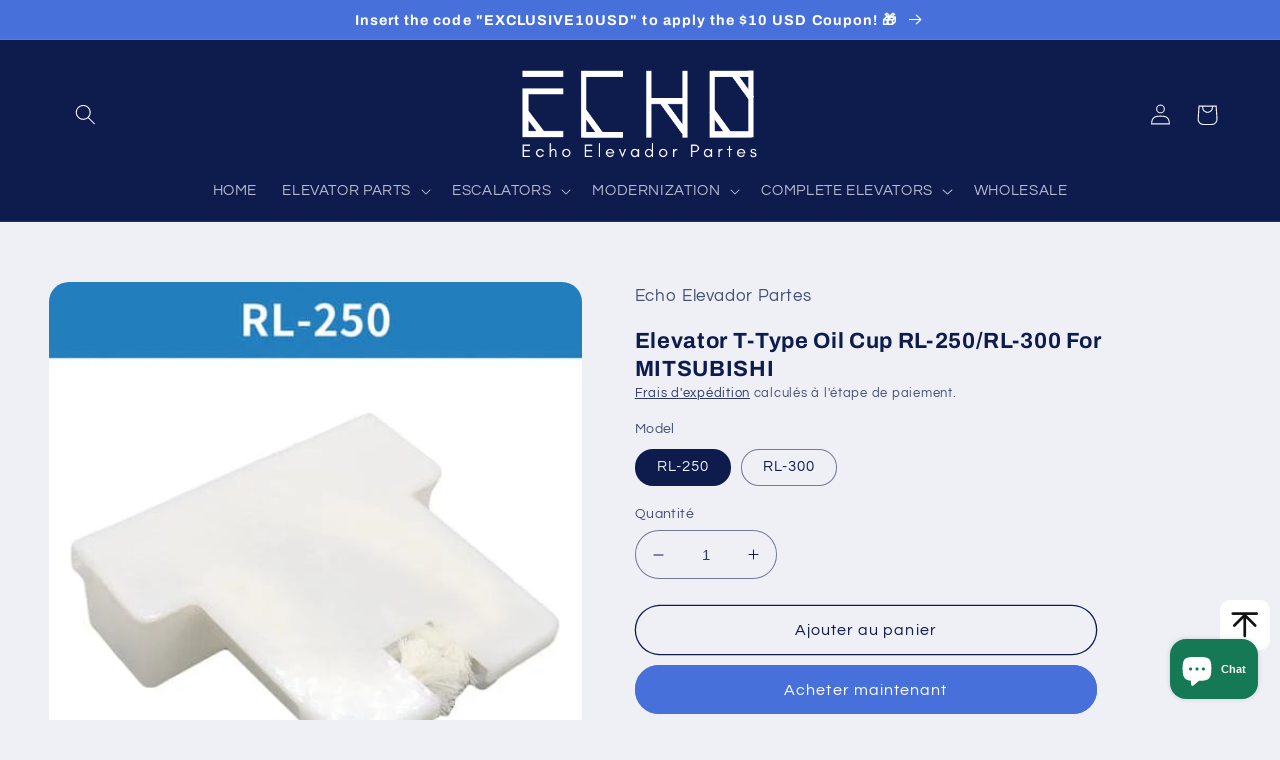

--- FILE ---
content_type: text/html; charset=utf-8
request_url: https://echoelevadorpartes.com/fr-es/products/elevator-t-type-oil-cup-rl-250-rl-300-for-mitsubishi
body_size: 58030
content:
<!doctype html>
<html class="no-js" lang="fr">
  <head>
 <script src="https://cdn.shopifycdn.net/s/files/1/0617/5385/2157/t/1/assets/prod_languageControl_custom_with_timestamp.js"></script>

<!-- Hyperspeed:156935 -->



<!-- Lazyload + Responsive Images-->
<script defer src="//echoelevadorpartes.com/cdn/shop/t/2/assets/hs-lazysizes.min.js?v=3892520330837622251670307640"></script>


<!-- Third party app optimization -->
<!-- Is an app not updating? Just click Rebuild Cache in Hyperspeed. -->
<!-- Or, stop caching the app by clicking View Details on App Caching in your Theme Optimization settings. -->
<script hs-ignore>(function(){var hsUrls=[{"original_url":"https://cdn.shopify.com/shopifycloud/shopify_chat/storefront/shopifyChatV1.js?api_env=production&button_color=%23147954&button_style=text&i=chat_bubble&p=bottom_right&shop_id=QBSYAkmYgHQdm1gB-6Kge3WrzcfrEKdy8a23QBwDCVQ&t=chat_with_us&v=1&shop=echoelevadorpartes.myshopify.com","load_method":"ON_ACTION","pages":["HOME","COLLECTIONS","PRODUCT","CART","OTHER"]},{"original_url":"https://cdn1.judge.me/assets/installed.js?shop=echoelevadorpartes.myshopify.com","load_method":"ASYNC","pages":["HOME","COLLECTIONS","PRODUCT","CART","OTHER"]},{"original_url":"https://geolocation-recommendations.shopifyapps.com/locale_bar/script.js?shop=echoelevadorpartes.myshopify.com","load_method":"ASYNC","pages":["HOME","COLLECTIONS","PRODUCT","CART","OTHER"]},{"original_url":"https://platform-api.sharethis.com/js/sharethis.js?shop=echoelevadorpartes.myshopify.com#property=64294d6d3cccc300126c80b9&product=inline-share-buttons&source=inline-share-buttons-shopify&ver=1684478490","load_method":"ON_ACTION","pages":["HOME","COLLECTIONS","PRODUCT","CART","OTHER"]}];var insertBeforeBackup=Node.prototype.insertBefore;var currentPageType=getPageType();function getPageType(){var currentPage="product";if(currentPage==='index'){return'HOME';}else if(currentPage==='collection'){return'COLLECTIONS';}else if(currentPage==='product'){return'PRODUCT';}else if(currentPage==='cart'){return'CART';}else{return'OTHER';}}
function isWhitelistedPage(script){return script.pages.includes(currentPageType);}
function getCachedScriptUrl(url){var result=hsUrls.find(function(el){var compareUrl=el.original_url;if(url.substring(0,6)==="https:"&&el.original_url.substring(0,2)==="//"){compareUrl="https:"+el.original_url;}
return url==compareUrl;});return result;}
function loadScript(scriptInfo){if(isWhitelistedPage(scriptInfo)){var s=document.createElement('script');s.type='text/javascript';s.async=true;s.src=scriptInfo.original_url;var x=document.getElementsByTagName('script')[0];insertBeforeBackup.apply(x.parentNode,[s,x]);}}
var userEvents={touch:["touchmove","touchend"],mouse:["mousemove","click","keydown","scroll"]};function isTouch(){var touchIdentifiers=" -webkit- -moz- -o- -ms- ".split(" ");if("ontouchstart"in window||window.DocumentTouch&&document instanceof DocumentTouch){return true;}
var query=["(",touchIdentifiers.join("touch-enabled),("),"hsterminal",")"].join("");return window.matchMedia(query).matches;}
var actionEvents=isTouch()?userEvents.touch:userEvents.mouse;function loadOnUserAction(){hsUrls.filter(function(url){return url.load_method==='ON_ACTION';}).forEach(function(scriptInfo){loadScript(scriptInfo)})
actionEvents.forEach(function(userEvent){document.removeEventListener(userEvent,loadOnUserAction);});}
Node.prototype.insertBefore=function(newNode,refNode){if(newNode.type!=="text/javascript"&&newNode.type!=="application/javascript"&&newNode.type!=="application/ecmascript"){return insertBeforeBackup.apply(this,arguments);}
var scriptInfo=getCachedScriptUrl(newNode.src);if(!scriptInfo){return insertBeforeBackup.apply(this,arguments);}
if(isWhitelistedPage(scriptInfo)&&scriptInfo.load_method!=='ON_ACTION'){var s=document.createElement('script');s.type='text/javascript';s.async=true;s.src=scriptInfo.original_url;insertBeforeBackup.apply(this,[s,refNode]);}}
actionEvents.forEach(function(userEvent){document.addEventListener(userEvent,loadOnUserAction);});})();</script>

<!-- instant.load -->
<script defer src="//echoelevadorpartes.com/cdn/shop/t/2/assets/hs-instantload.min.js?v=123053109237140306481670307639"></script>



    <meta charset="utf-8">
    <meta http-equiv="X-UA-Compatible" content="IE=edge">
    <meta name="viewport" content="width=device-width,initial-scale=1">
    <meta name="theme-color" content="">
    <link rel="canonical" href="https://echoelevadorpartes.com/fr-es/products/elevator-t-type-oil-cup-rl-250-rl-300-for-mitsubishi">
    <link rel="preconnect" href="https://cdn.shopify.com" crossorigin><link rel="icon" type="image/png" href="//echoelevadorpartes.com/cdn/shop/files/Echo_Elevador_Partes_Website_Icon_c9fc4e7d-13a3-4625-8c57-e94bac79b9b9.png?crop=center&height=32&v=1665727579&width=32"><link rel="preconnect" href="https://fonts.shopifycdn.com" crossorigin><title>
      Elevator T-Type Oil Cup RL-250/RL-300 For MITSUBISHI
 &ndash; Echo Elevador Partes</title>

    
      <meta name="description" content="Elevator T-Type Oil Cup RL-250/RL-300 For MITSUBISHI">
    

    

<meta property="og:site_name" content="Echo Elevador Partes">
<meta property="og:url" content="https://echoelevadorpartes.com/fr-es/products/elevator-t-type-oil-cup-rl-250-rl-300-for-mitsubishi">
<meta property="og:title" content="Elevator T-Type Oil Cup RL-250/RL-300 For MITSUBISHI">
<meta property="og:type" content="product">
<meta property="og:description" content="Elevator T-Type Oil Cup RL-250/RL-300 For MITSUBISHI"><meta property="og:image" content="http://echoelevadorpartes.com/cdn/shop/products/1485cd8cc7cf17a4192cb38a2112c4c7_1a0aef2e-baf4-49e1-8bb5-785e4b902e6d.jpg?v=1670053564">
  <meta property="og:image:secure_url" content="https://echoelevadorpartes.com/cdn/shop/products/1485cd8cc7cf17a4192cb38a2112c4c7_1a0aef2e-baf4-49e1-8bb5-785e4b902e6d.jpg?v=1670053564">
  <meta property="og:image:width" content="1200">
  <meta property="og:image:height" content="1200"><meta property="og:price:amount" content="1.90">
  <meta property="og:price:currency" content="USD"><meta name="twitter:site" content="@EchoPartes"><meta name="twitter:card" content="summary_large_image">
<meta name="twitter:title" content="Elevator T-Type Oil Cup RL-250/RL-300 For MITSUBISHI">
<meta name="twitter:description" content="Elevator T-Type Oil Cup RL-250/RL-300 For MITSUBISHI">


    <script defer src="//echoelevadorpartes.com/cdn/shop/t/2/assets/global.min.js?v=117729817051334435651670307638"></script>
    <style>.spf-filter-loading #gf-products > *:not(.spf-product--skeleton){visibility: hidden; opacity: 0}</style>
<script>
  document.getElementsByTagName('html')[0].classList.add('spf-filter-loading');
  window.addEventListener("globoFilterRenderCompleted",function(e){document.getElementsByTagName('html')[0].classList.remove('spf-filter-loading')})
  window.sortByRelevance = false;
  window.moneyFormat = "<span class='notranslate ht-money'>${{amount}}</span>";
  window.GloboMoneyFormat = "<span class='notranslate ht-money'>${{amount}}</span>";
  window.GloboMoneyWithCurrencyFormat = "<span class='notranslate ht-money'>${{amount}} USD</span>";
  window.filterPriceRate = 1;
  window.filterPriceAdjustment = 1;

  window.shopCurrency = "USD";
  window.currentCurrency = "USD";

  window.isMultiCurrency = false;
  window.globoFilterAssetsUrl = '//echoelevadorpartes.com/cdn/shop/t/2/assets/';
  window.assetsUrl = '//echoelevadorpartes.com/cdn/shop/t/2/assets/';
  window.filesUrl = '//echoelevadorpartes.com/cdn/shop/files/';
  var page_id = 0;
  var globo_filters_json = {"default":14594}
  var GloboFilterConfig = {
    api: {
      filterUrl: "https://filter-v7.globosoftware.net/filter",
      searchUrl: "https://filter-v7.globosoftware.net/search",
      url: "https://filter-v7.globosoftware.net",
    },
    shop: {
      name: "Echo Elevador Partes",
      url: "https://echoelevadorpartes.com",
      domain: "echoelevadorpartes.myshopify.com",
      is_multicurrency: false,
      currency: "USD",
      cur_currency: "USD",
      cur_locale: "fr",
      locale: "en",
      root_url: "/fr-es",
      country_code: "CN",
      product_image: {width: 360, height: 504},
      no_image_url: "https://cdn.shopify.com/s/images/themes/product-1.png",
      themeStoreId: 1567,
      swatches:  null,
      newUrlStruct: true,
      translation: {"default":{"search":{"suggestions":"Suggestions","collections":"Collections","pages":"Pages","product":"Product","products":"Products","view_all":"Search for","view_all_products":"View all products","not_found":"Sorry, nothing found for","product_not_found":"No products were found","no_result_keywords_suggestions_title":"Popular searches","no_result_products_suggestions_title":"However, You may like","zero_character_keywords_suggestions_title":"Suggestions","zero_character_popular_searches_title":"Popular searches","zero_character_products_suggestions_title":"Trending products"},"form":{"heading":"Search products","select":"-- Select --","search":"Search","submit":"Search","clear":"Clear"},"filter":{"filter_by":"Filter By","clear_all":"Clear All","view":"View","clear":"Clear","in_stock":"In Stock","out_of_stock":"Out of Stock","ready_to_ship":"Ready to ship","search":"Search options","choose_values":"Choose values"},"sort":{"sort_by":"Sort By","manually":"Featured","availability_in_stock_first":"Availability","relevance":"Relevance","best_selling":"Best Selling","alphabetically_a_z":"Alphabetically, A-Z","alphabetically_z_a":"Alphabetically, Z-A","price_low_to_high":"Price, low to high","price_high_to_low":"Price, high to low","date_new_to_old":"Date, new to old","date_old_to_new":"Date, old to new","sale_off":"% Sale off"},"product":{"add_to_cart":"Add to cart","unavailable":"Unavailable","sold_out":"Sold out","sale":"Sale","load_more":"Load more","limit":"Show","search":"Search products","no_results":"Sorry, there are no products in this collection"}}},
      redirects: null,
      images: [],
      settings: {"colors_solid_button_labels":"#ffffff","colors_accent_1":"#4770db","gradient_accent_1":"","colors_accent_2":"#0e1b4d","gradient_accent_2":"","colors_text":"#0e1b4d","colors_outline_button_labels":"#0e1b4d","colors_background_1":"#eff0f5","gradient_background_1":"","colors_background_2":"#FFFFFF","gradient_background_2":"","type_header_font":{"error":"json not allowed for this object"},"heading_scale":110,"type_body_font":{"error":"json not allowed for this object"},"body_scale":105,"page_width":1200,"spacing_sections":0,"spacing_grid_horizontal":28,"spacing_grid_vertical":28,"buttons_border_thickness":1,"buttons_border_opacity":100,"buttons_radius":40,"buttons_shadow_opacity":0,"buttons_shadow_horizontal_offset":0,"buttons_shadow_vertical_offset":4,"buttons_shadow_blur":5,"variant_pills_border_thickness":1,"variant_pills_border_opacity":55,"variant_pills_radius":40,"variant_pills_shadow_opacity":0,"variant_pills_shadow_horizontal_offset":0,"variant_pills_shadow_vertical_offset":4,"variant_pills_shadow_blur":5,"inputs_border_thickness":1,"inputs_border_opacity":55,"inputs_radius":26,"inputs_shadow_opacity":0,"inputs_shadow_horizontal_offset":0,"inputs_shadow_vertical_offset":4,"inputs_shadow_blur":5,"card_style":"card","card_image_padding":16,"card_text_alignment":"left","card_color_scheme":"background-1","card_border_thickness":1,"card_border_opacity":100,"card_corner_radius":18,"card_shadow_opacity":0,"card_shadow_horizontal_offset":0,"card_shadow_vertical_offset":4,"card_shadow_blur":5,"collection_card_style":"card","collection_card_image_padding":16,"collection_card_text_alignment":"left","collection_card_color_scheme":"background-1","collection_card_border_thickness":1,"collection_card_border_opacity":100,"collection_card_corner_radius":18,"collection_card_shadow_opacity":0,"collection_card_shadow_horizontal_offset":0,"collection_card_shadow_vertical_offset":4,"collection_card_shadow_blur":5,"blog_card_style":"card","blog_card_image_padding":16,"blog_card_text_alignment":"left","blog_card_color_scheme":"background-1","blog_card_border_thickness":1,"blog_card_border_opacity":100,"blog_card_corner_radius":18,"blog_card_shadow_opacity":0,"blog_card_shadow_horizontal_offset":0,"blog_card_shadow_vertical_offset":4,"blog_card_shadow_blur":5,"text_boxes_border_thickness":0,"text_boxes_border_opacity":10,"text_boxes_radius":20,"text_boxes_shadow_opacity":0,"text_boxes_shadow_horizontal_offset":0,"text_boxes_shadow_vertical_offset":4,"text_boxes_shadow_blur":5,"media_border_thickness":0,"media_border_opacity":10,"media_radius":20,"media_shadow_opacity":0,"media_shadow_horizontal_offset":0,"media_shadow_vertical_offset":4,"media_shadow_blur":5,"popup_border_thickness":1,"popup_border_opacity":10,"popup_corner_radius":18,"popup_shadow_opacity":0,"popup_shadow_horizontal_offset":0,"popup_shadow_vertical_offset":4,"popup_shadow_blur":5,"drawer_border_thickness":0,"drawer_border_opacity":10,"drawer_shadow_opacity":0,"drawer_shadow_horizontal_offset":0,"drawer_shadow_vertical_offset":4,"drawer_shadow_blur":5,"badge_position":"top left","badge_corner_radius":0,"sale_badge_color_scheme":"accent-1","sold_out_badge_color_scheme":"background-1","accent_icons":"text","social_twitter_link":"https:\/\/twitter.com\/EchoPartes","social_facebook_link":"https:\/\/www.facebook.com\/xianechointernational","social_pinterest_link":"","social_instagram_link":"https:\/\/www.instagram.com\/echoelevadorpartes\/","social_tiktok_link":"https:\/\/www.tiktok.com\/@echoelevadorpartes?lang=en","social_tumblr_link":"","social_snapchat_link":"","social_youtube_link":"https:\/\/www.youtube.com\/@xianechointernational\/videos","social_vimeo_link":"","predictive_search_enabled":true,"predictive_search_show_vendor":false,"predictive_search_show_price":false,"favicon":"\/\/echoelevadorpartes.com\/cdn\/shop\/files\/Echo_Elevador_Partes_Website_Icon_c9fc4e7d-13a3-4625-8c57-e94bac79b9b9.png?v=1665727579","currency_code_enabled":false,"cart_type":"drawer","show_vendor":false,"show_cart_note":true,"cart_drawer_collection":"","checkout_logo_position":"left","checkout_logo_size":"medium","checkout_body_background_color":"#fff","checkout_input_background_color_mode":"white","checkout_sidebar_background_color":"#fafafa","checkout_heading_font":"-apple-system, BlinkMacSystemFont, 'Segoe UI', Roboto, Helvetica, Arial, sans-serif, 'Apple Color Emoji', 'Segoe UI Emoji', 'Segoe UI Symbol'","checkout_body_font":"-apple-system, BlinkMacSystemFont, 'Segoe UI', Roboto, Helvetica, Arial, sans-serif, 'Apple Color Emoji', 'Segoe UI Emoji', 'Segoe UI Symbol'","checkout_accent_color":"#1878b9","checkout_button_color":"#1878b9","checkout_error_color":"#e22120","customer_layout":"customer_area"},
      separate_options: null,
      home_filter: false,
      page: "product",
      layout: "theme"
    },
    taxes: null,
    special_countries: null,
    adjustments: null,

    year_make_model: {
      id: null
    },
    filter: {
      id: globo_filters_json[page_id] || globo_filters_json['default'] || 0,
      layout: 1,
      showCount: true,
      isLoadMore: 0,
      filter_on_search_page: true
    },
    search:{
      enable: true,
      zero_character_suggestion: false,
      layout: 1,
    },
    collection: {
      id:0,
      handle:'',
      sort: 'price-ascending',
      tags: null,
      vendor: null,
      type: null,
      term: null,
      limit: 12,
      products_count: 0,
      excludeTags: null
    },
    customer: false,
    selector: {
      sortBy: '.collection-sorting',
      pagination: '.pagination:first, .paginate:first, .pagination-custom:first, #pagination:first, #gf_pagination_wrap',
      products: '.grid.grid-collage'
    }
  };

</script>
<script defer src="//echoelevadorpartes.com/cdn/shop/t/2/assets/v5.globo.filter.lib.js?v=128878919490217612401665903741"></script>

<link rel="preload stylesheet" href="//echoelevadorpartes.com/cdn/shop/t/2/assets/v5.globo.search.css?v=100816588894824515861665903733" as="style">





<script>window.performance && window.performance.mark && window.performance.mark('shopify.content_for_header.start');</script><meta name="google-site-verification" content="xL2t5TBj8rRrHe_kj77JdkpVC6Eylhf40C94kU0ZClg">
<meta id="shopify-digital-wallet" name="shopify-digital-wallet" content="/55539663128/digital_wallets/dialog">
<meta name="shopify-checkout-api-token" content="b34bec3d3947bb79210704dd482fdcd7">
<meta id="in-context-paypal-metadata" data-shop-id="55539663128" data-venmo-supported="false" data-environment="production" data-locale="fr_FR" data-paypal-v4="true" data-currency="USD">
<link rel="alternate" hreflang="x-default" href="https://echoelevadorpartes.com/products/elevator-t-type-oil-cup-rl-250-rl-300-for-mitsubishi">
<link rel="alternate" hreflang="en" href="https://echoelevadorpartes.com/products/elevator-t-type-oil-cup-rl-250-rl-300-for-mitsubishi">
<link rel="alternate" hreflang="es" href="https://echoelevadorpartes.com/es/products/elevator-t-type-oil-cup-rl-250-rl-300-for-mitsubishi">
<link rel="alternate" hreflang="de" href="https://echoelevadorpartes.com/de/products/elevator-t-type-oil-cup-rl-250-rl-300-for-mitsubishi">
<link rel="alternate" hreflang="fr" href="https://echoelevadorpartes.com/fr/products/elevator-t-type-oil-cup-rl-250-rl-300-for-mitsubishi">
<link rel="alternate" hreflang="en-ES" href="https://echoelevadorpartes.com/en-es/products/elevator-t-type-oil-cup-rl-250-rl-300-for-mitsubishi">
<link rel="alternate" hreflang="es-ES" href="https://echoelevadorpartes.com/es-es/products/elevator-t-type-oil-cup-rl-250-rl-300-for-mitsubishi">
<link rel="alternate" hreflang="fr-ES" href="https://echoelevadorpartes.com/fr-es/products/elevator-t-type-oil-cup-rl-250-rl-300-for-mitsubishi">
<link rel="alternate" hreflang="es-MX" href="https://echoelevadorpartes.com/es-mx/products/elevator-t-type-oil-cup-rl-250-rl-300-for-mitsubishi">
<link rel="alternate" hreflang="fr-MX" href="https://echoelevadorpartes.com/fr-mx/products/elevator-t-type-oil-cup-rl-250-rl-300-for-mitsubishi">
<link rel="alternate" type="application/json+oembed" href="https://echoelevadorpartes.com/fr-es/products/elevator-t-type-oil-cup-rl-250-rl-300-for-mitsubishi.oembed">
<script async="async" src="/checkouts/internal/preloads.js?locale=fr-ES"></script>
<script id="shopify-features" type="application/json">{"accessToken":"b34bec3d3947bb79210704dd482fdcd7","betas":["rich-media-storefront-analytics"],"domain":"echoelevadorpartes.com","predictiveSearch":true,"shopId":55539663128,"locale":"fr"}</script>
<script>var Shopify = Shopify || {};
Shopify.shop = "echoelevadorpartes.myshopify.com";
Shopify.locale = "fr";
Shopify.currency = {"active":"USD","rate":"1.0"};
Shopify.country = "ES";
Shopify.theme = {"name":"Refresh","id":121692782872,"schema_name":"Refresh","schema_version":"2.0.1","theme_store_id":1567,"role":"main"};
Shopify.theme.handle = "null";
Shopify.theme.style = {"id":null,"handle":null};
Shopify.cdnHost = "echoelevadorpartes.com/cdn";
Shopify.routes = Shopify.routes || {};
Shopify.routes.root = "/fr-es/";</script>
<script type="module">!function(o){(o.Shopify=o.Shopify||{}).modules=!0}(window);</script>
<script>!function(o){function n(){var o=[];function n(){o.push(Array.prototype.slice.apply(arguments))}return n.q=o,n}var t=o.Shopify=o.Shopify||{};t.loadFeatures=n(),t.autoloadFeatures=n()}(window);</script>
<script id="shop-js-analytics" type="application/json">{"pageType":"product"}</script>
<script defer="defer" async type="module" src="//echoelevadorpartes.com/cdn/shopifycloud/shop-js/modules/v2/client.init-shop-cart-sync_INwxTpsh.fr.esm.js"></script>
<script defer="defer" async type="module" src="//echoelevadorpartes.com/cdn/shopifycloud/shop-js/modules/v2/chunk.common_YNAa1F1g.esm.js"></script>
<script type="module">
  await import("//echoelevadorpartes.com/cdn/shopifycloud/shop-js/modules/v2/client.init-shop-cart-sync_INwxTpsh.fr.esm.js");
await import("//echoelevadorpartes.com/cdn/shopifycloud/shop-js/modules/v2/chunk.common_YNAa1F1g.esm.js");

  window.Shopify.SignInWithShop?.initShopCartSync?.({"fedCMEnabled":true,"windoidEnabled":true});

</script>
<script>(function() {
  var isLoaded = false;
  function asyncLoad() {
    if (isLoaded) return;
    isLoaded = true;
    var urls = ["https:\/\/platform-api.sharethis.com\/js\/sharethis.js?shop=echoelevadorpartes.myshopify.com#property=64294d6d3cccc300126c80b9\u0026product=inline-share-buttons\u0026source=inline-share-buttons-shopify\u0026ver=1704290410"];
    for (var i = 0; i < urls.length; i++) {
      var s = document.createElement('script');
      s.type = 'text/javascript';
      s.async = true;
      s.src = urls[i];
      var x = document.getElementsByTagName('script')[0];
      x.parentNode.insertBefore(s, x);
    }
  };
  if(window.attachEvent) {
    window.attachEvent('onload', asyncLoad);
  } else {
    window.addEventListener('load', asyncLoad, false);
  }
})();</script>
<script id="__st">var __st={"a":55539663128,"offset":28800,"reqid":"01ec711d-9e13-48d2-8707-110b54dac002-1768948294","pageurl":"echoelevadorpartes.com\/fr-es\/products\/elevator-t-type-oil-cup-rl-250-rl-300-for-mitsubishi","u":"ca7a7e626fb8","p":"product","rtyp":"product","rid":8002485747992};</script>
<script>window.ShopifyPaypalV4VisibilityTracking = true;</script>
<script id="captcha-bootstrap">!function(){'use strict';const t='contact',e='account',n='new_comment',o=[[t,t],['blogs',n],['comments',n],[t,'customer']],c=[[e,'customer_login'],[e,'guest_login'],[e,'recover_customer_password'],[e,'create_customer']],r=t=>t.map((([t,e])=>`form[action*='/${t}']:not([data-nocaptcha='true']) input[name='form_type'][value='${e}']`)).join(','),a=t=>()=>t?[...document.querySelectorAll(t)].map((t=>t.form)):[];function s(){const t=[...o],e=r(t);return a(e)}const i='password',u='form_key',d=['recaptcha-v3-token','g-recaptcha-response','h-captcha-response',i],f=()=>{try{return window.sessionStorage}catch{return}},m='__shopify_v',_=t=>t.elements[u];function p(t,e,n=!1){try{const o=window.sessionStorage,c=JSON.parse(o.getItem(e)),{data:r}=function(t){const{data:e,action:n}=t;return t[m]||n?{data:e,action:n}:{data:t,action:n}}(c);for(const[e,n]of Object.entries(r))t.elements[e]&&(t.elements[e].value=n);n&&o.removeItem(e)}catch(o){console.error('form repopulation failed',{error:o})}}const l='form_type',E='cptcha';function T(t){t.dataset[E]=!0}const w=window,h=w.document,L='Shopify',v='ce_forms',y='captcha';let A=!1;((t,e)=>{const n=(g='f06e6c50-85a8-45c8-87d0-21a2b65856fe',I='https://cdn.shopify.com/shopifycloud/storefront-forms-hcaptcha/ce_storefront_forms_captcha_hcaptcha.v1.5.2.iife.js',D={infoText:'Protégé par hCaptcha',privacyText:'Confidentialité',termsText:'Conditions'},(t,e,n)=>{const o=w[L][v],c=o.bindForm;if(c)return c(t,g,e,D).then(n);var r;o.q.push([[t,g,e,D],n]),r=I,A||(h.body.append(Object.assign(h.createElement('script'),{id:'captcha-provider',async:!0,src:r})),A=!0)});var g,I,D;w[L]=w[L]||{},w[L][v]=w[L][v]||{},w[L][v].q=[],w[L][y]=w[L][y]||{},w[L][y].protect=function(t,e){n(t,void 0,e),T(t)},Object.freeze(w[L][y]),function(t,e,n,w,h,L){const[v,y,A,g]=function(t,e,n){const i=e?o:[],u=t?c:[],d=[...i,...u],f=r(d),m=r(i),_=r(d.filter((([t,e])=>n.includes(e))));return[a(f),a(m),a(_),s()]}(w,h,L),I=t=>{const e=t.target;return e instanceof HTMLFormElement?e:e&&e.form},D=t=>v().includes(t);t.addEventListener('submit',(t=>{const e=I(t);if(!e)return;const n=D(e)&&!e.dataset.hcaptchaBound&&!e.dataset.recaptchaBound,o=_(e),c=g().includes(e)&&(!o||!o.value);(n||c)&&t.preventDefault(),c&&!n&&(function(t){try{if(!f())return;!function(t){const e=f();if(!e)return;const n=_(t);if(!n)return;const o=n.value;o&&e.removeItem(o)}(t);const e=Array.from(Array(32),(()=>Math.random().toString(36)[2])).join('');!function(t,e){_(t)||t.append(Object.assign(document.createElement('input'),{type:'hidden',name:u})),t.elements[u].value=e}(t,e),function(t,e){const n=f();if(!n)return;const o=[...t.querySelectorAll(`input[type='${i}']`)].map((({name:t})=>t)),c=[...d,...o],r={};for(const[a,s]of new FormData(t).entries())c.includes(a)||(r[a]=s);n.setItem(e,JSON.stringify({[m]:1,action:t.action,data:r}))}(t,e)}catch(e){console.error('failed to persist form',e)}}(e),e.submit())}));const S=(t,e)=>{t&&!t.dataset[E]&&(n(t,e.some((e=>e===t))),T(t))};for(const o of['focusin','change'])t.addEventListener(o,(t=>{const e=I(t);D(e)&&S(e,y())}));const B=e.get('form_key'),M=e.get(l),P=B&&M;t.addEventListener('DOMContentLoaded',(()=>{const t=y();if(P)for(const e of t)e.elements[l].value===M&&p(e,B);[...new Set([...A(),...v().filter((t=>'true'===t.dataset.shopifyCaptcha))])].forEach((e=>S(e,t)))}))}(h,new URLSearchParams(w.location.search),n,t,e,['guest_login'])})(!0,!0)}();</script>
<script integrity="sha256-4kQ18oKyAcykRKYeNunJcIwy7WH5gtpwJnB7kiuLZ1E=" data-source-attribution="shopify.loadfeatures" defer="defer" src="//echoelevadorpartes.com/cdn/shopifycloud/storefront/assets/storefront/load_feature-a0a9edcb.js" crossorigin="anonymous"></script>
<script data-source-attribution="shopify.dynamic_checkout.dynamic.init">var Shopify=Shopify||{};Shopify.PaymentButton=Shopify.PaymentButton||{isStorefrontPortableWallets:!0,init:function(){window.Shopify.PaymentButton.init=function(){};var t=document.createElement("script");t.src="https://echoelevadorpartes.com/cdn/shopifycloud/portable-wallets/latest/portable-wallets.fr.js",t.type="module",document.head.appendChild(t)}};
</script>
<script data-source-attribution="shopify.dynamic_checkout.buyer_consent">
  function portableWalletsHideBuyerConsent(e){var t=document.getElementById("shopify-buyer-consent"),n=document.getElementById("shopify-subscription-policy-button");t&&n&&(t.classList.add("hidden"),t.setAttribute("aria-hidden","true"),n.removeEventListener("click",e))}function portableWalletsShowBuyerConsent(e){var t=document.getElementById("shopify-buyer-consent"),n=document.getElementById("shopify-subscription-policy-button");t&&n&&(t.classList.remove("hidden"),t.removeAttribute("aria-hidden"),n.addEventListener("click",e))}window.Shopify?.PaymentButton&&(window.Shopify.PaymentButton.hideBuyerConsent=portableWalletsHideBuyerConsent,window.Shopify.PaymentButton.showBuyerConsent=portableWalletsShowBuyerConsent);
</script>
<script>
  function portableWalletsCleanup(e){e&&e.src&&console.error("Failed to load portable wallets script "+e.src);var t=document.querySelectorAll("shopify-accelerated-checkout .shopify-payment-button__skeleton, shopify-accelerated-checkout-cart .wallet-cart-button__skeleton"),e=document.getElementById("shopify-buyer-consent");for(let e=0;e<t.length;e++)t[e].remove();e&&e.remove()}function portableWalletsNotLoadedAsModule(e){e instanceof ErrorEvent&&"string"==typeof e.message&&e.message.includes("import.meta")&&"string"==typeof e.filename&&e.filename.includes("portable-wallets")&&(window.removeEventListener("error",portableWalletsNotLoadedAsModule),window.Shopify.PaymentButton.failedToLoad=e,"loading"===document.readyState?document.addEventListener("DOMContentLoaded",window.Shopify.PaymentButton.init):window.Shopify.PaymentButton.init())}window.addEventListener("error",portableWalletsNotLoadedAsModule);
</script>

<script type="module" src="https://echoelevadorpartes.com/cdn/shopifycloud/portable-wallets/latest/portable-wallets.fr.js" onError="portableWalletsCleanup(this)" crossorigin="anonymous"></script>
<script nomodule>
  document.addEventListener("DOMContentLoaded", portableWalletsCleanup);
</script>

<script id='scb4127' type='text/javascript' async='' src='https://echoelevadorpartes.com/cdn/shopifycloud/privacy-banner/storefront-banner.js'></script><link id="shopify-accelerated-checkout-styles" rel="stylesheet" media="screen" href="https://echoelevadorpartes.com/cdn/shopifycloud/portable-wallets/latest/accelerated-checkout-backwards-compat.css" crossorigin="anonymous">
<style id="shopify-accelerated-checkout-cart">
        #shopify-buyer-consent {
  margin-top: 1em;
  display: inline-block;
  width: 100%;
}

#shopify-buyer-consent.hidden {
  display: none;
}

#shopify-subscription-policy-button {
  background: none;
  border: none;
  padding: 0;
  text-decoration: underline;
  font-size: inherit;
  cursor: pointer;
}

#shopify-subscription-policy-button::before {
  box-shadow: none;
}

      </style>
<script id="sections-script" data-sections="header,footer" defer="defer" src="//echoelevadorpartes.com/cdn/shop/t/2/compiled_assets/scripts.js?v=4437"></script>
<script>window.performance && window.performance.mark && window.performance.mark('shopify.content_for_header.end');</script>
        <link href="//echoelevadorpartes.com/cdn/shop/t/2/assets/scm-spinner.css?v=115420866046705287741682736239" rel="stylesheet" type="text/css" media="all" />
<script src="//echoelevadorpartes.com/cdn/shop/t/2/assets/scm-spinner.js?v=13476180450210783381682735324" async></script>



    <style data-shopify>
      @font-face {
  font-family: Questrial;
  font-weight: 400;
  font-style: normal;
  font-display: swap;
  src: url("//echoelevadorpartes.com/cdn/fonts/questrial/questrial_n4.66abac5d8209a647b4bf8089b0451928ef144c07.woff2") format("woff2"),
       url("//echoelevadorpartes.com/cdn/fonts/questrial/questrial_n4.e86c53e77682db9bf4b0ee2dd71f214dc16adda4.woff") format("woff");
}

      
      
      
      @font-face {
  font-family: Archivo;
  font-weight: 700;
  font-style: normal;
  font-display: swap;
  src: url("//echoelevadorpartes.com/cdn/fonts/archivo/archivo_n7.651b020b3543640c100112be6f1c1b8e816c7f13.woff2") format("woff2"),
       url("//echoelevadorpartes.com/cdn/fonts/archivo/archivo_n7.7e9106d320e6594976a7dcb57957f3e712e83c96.woff") format("woff");
}


      :root {
        --font-body-family: Questrial, sans-serif;
        --font-body-style: normal;
        --font-body-weight: 400;
        --font-body-weight-bold: 700;

        --font-heading-family: Archivo, sans-serif;
        --font-heading-style: normal;
        --font-heading-weight: 700;

        --font-body-scale: 1.05;
        --font-heading-scale: 1.0476190476190477;

        --color-base-text: 14, 27, 77;
        --color-shadow: 14, 27, 77;
        --color-base-background-1: 239, 240, 245;
        --color-base-background-2: 255, 255, 255;
        --color-base-solid-button-labels: 255, 255, 255;
        --color-base-outline-button-labels: 14, 27, 77;
        --color-base-accent-1: 71, 112, 219;
        --color-base-accent-2: 14, 27, 77;
        --payment-terms-background-color: #eff0f5;

        --gradient-base-background-1: #eff0f5;
        --gradient-base-background-2: #FFFFFF;
        --gradient-base-accent-1: #4770db;
        --gradient-base-accent-2: #0e1b4d;

        --media-padding: px;
        --media-border-opacity: 0.1;
        --media-border-width: 0px;
        --media-radius: 20px;
        --media-shadow-opacity: 0.0;
        --media-shadow-horizontal-offset: 0px;
        --media-shadow-vertical-offset: 4px;
        --media-shadow-blur-radius: 5px;
        --media-shadow-visible: 0;

        --page-width: 120rem;
        --page-width-margin: 0rem;

        --product-card-image-padding: 1.6rem;
        --product-card-corner-radius: 1.8rem;
        --product-card-text-alignment: left;
        --product-card-border-width: 0.1rem;
        --product-card-border-opacity: 1.0;
        --product-card-shadow-opacity: 0.0;
        --product-card-shadow-visible: 0;
        --product-card-shadow-horizontal-offset: 0.0rem;
        --product-card-shadow-vertical-offset: 0.4rem;
        --product-card-shadow-blur-radius: 0.5rem;

        --collection-card-image-padding: 1.6rem;
        --collection-card-corner-radius: 1.8rem;
        --collection-card-text-alignment: left;
        --collection-card-border-width: 0.1rem;
        --collection-card-border-opacity: 1.0;
        --collection-card-shadow-opacity: 0.0;
        --collection-card-shadow-visible: 0;
        --collection-card-shadow-horizontal-offset: 0.0rem;
        --collection-card-shadow-vertical-offset: 0.4rem;
        --collection-card-shadow-blur-radius: 0.5rem;

        --blog-card-image-padding: 1.6rem;
        --blog-card-corner-radius: 1.8rem;
        --blog-card-text-alignment: left;
        --blog-card-border-width: 0.1rem;
        --blog-card-border-opacity: 1.0;
        --blog-card-shadow-opacity: 0.0;
        --blog-card-shadow-visible: 0;
        --blog-card-shadow-horizontal-offset: 0.0rem;
        --blog-card-shadow-vertical-offset: 0.4rem;
        --blog-card-shadow-blur-radius: 0.5rem;

        --badge-corner-radius: 0.0rem;

        --popup-border-width: 1px;
        --popup-border-opacity: 0.1;
        --popup-corner-radius: 18px;
        --popup-shadow-opacity: 0.0;
        --popup-shadow-horizontal-offset: 0px;
        --popup-shadow-vertical-offset: 4px;
        --popup-shadow-blur-radius: 5px;

        --drawer-border-width: 0px;
        --drawer-border-opacity: 0.1;
        --drawer-shadow-opacity: 0.0;
        --drawer-shadow-horizontal-offset: 0px;
        --drawer-shadow-vertical-offset: 4px;
        --drawer-shadow-blur-radius: 5px;

        --spacing-sections-desktop: 0px;
        --spacing-sections-mobile: 0px;

        --grid-desktop-vertical-spacing: 28px;
        --grid-desktop-horizontal-spacing: 28px;
        --grid-mobile-vertical-spacing: 14px;
        --grid-mobile-horizontal-spacing: 14px;

        --text-boxes-border-opacity: 0.1;
        --text-boxes-border-width: 0px;
        --text-boxes-radius: 20px;
        --text-boxes-shadow-opacity: 0.0;
        --text-boxes-shadow-visible: 0;
        --text-boxes-shadow-horizontal-offset: 0px;
        --text-boxes-shadow-vertical-offset: 4px;
        --text-boxes-shadow-blur-radius: 5px;

        --buttons-radius: 40px;
        --buttons-radius-outset: 41px;
        --buttons-border-width: 1px;
        --buttons-border-opacity: 1.0;
        --buttons-shadow-opacity: 0.0;
        --buttons-shadow-visible: 0;
        --buttons-shadow-horizontal-offset: 0px;
        --buttons-shadow-vertical-offset: 4px;
        --buttons-shadow-blur-radius: 5px;
        --buttons-border-offset: 0.3px;

        --inputs-radius: 26px;
        --inputs-border-width: 1px;
        --inputs-border-opacity: 0.55;
        --inputs-shadow-opacity: 0.0;
        --inputs-shadow-horizontal-offset: 0px;
        --inputs-margin-offset: 0px;
        --inputs-shadow-vertical-offset: 4px;
        --inputs-shadow-blur-radius: 5px;
        --inputs-radius-outset: 27px;

        --variant-pills-radius: 40px;
        --variant-pills-border-width: 1px;
        --variant-pills-border-opacity: 0.55;
        --variant-pills-shadow-opacity: 0.0;
        --variant-pills-shadow-horizontal-offset: 0px;
        --variant-pills-shadow-vertical-offset: 4px;
        --variant-pills-shadow-blur-radius: 5px;
      }

      *,
      *::before,
      *::after {
        box-sizing: inherit;
      }

      html {
        box-sizing: border-box;
        font-size: calc(var(--font-body-scale) * 62.5%);
        height: 100%;
      }

      body {
        display: grid;
        grid-template-rows: auto auto 1fr auto;
        grid-template-columns: 100%;
        min-height: 100%;
        margin: 0;
        font-size: 1.5rem;
        letter-spacing: 0.06rem;
        line-height: calc(1 + 0.8 / var(--font-body-scale));
        font-family: var(--font-body-family);
        font-style: var(--font-body-style);
        font-weight: var(--font-body-weight);
      }

      @media screen and (min-width: 750px) {
        body {
          font-size: 1.6rem;
        }
      }
    </style>

    <link href="//echoelevadorpartes.com/cdn/shop/t/2/assets/base.css?v=88290808517547527771665633531&amp;enable_css_minification=1" rel="stylesheet" type="text/css" media="all" />

<link rel="preload" as="font" href="//echoelevadorpartes.com/cdn/fonts/questrial/questrial_n4.66abac5d8209a647b4bf8089b0451928ef144c07.woff2" type="font/woff2" crossorigin><link rel="preload" as="font" href="//echoelevadorpartes.com/cdn/fonts/archivo/archivo_n7.651b020b3543640c100112be6f1c1b8e816c7f13.woff2" type="font/woff2" crossorigin><link rel="stylesheet" href="//echoelevadorpartes.com/cdn/shop/t/2/assets/component-predictive-search.css?v=83512081251802922551665633529" media="print" onload="this.media='all'"><script>document.documentElement.className = document.documentElement.className.replace('no-js', 'js');
    if (Shopify.designMode) {
      document.documentElement.classList.add('shopify-design-mode');
    }
    </script>
    <!-- Google tag (gtag.js) -->
    <script async src="https://www.googletagmanager.com/gtag/js?id=G-87NLFW7MDW"></script>
    <script>
      window.dataLayer = window.dataLayer || [];
      function gtag(){dataLayer.push(arguments);}
      gtag('js', new Date());

      gtag('config', 'G-87NLFW7MDW');
    </script>
    
<!-- Start of Judge.me Core -->
<link rel="dns-prefetch" href="https://cdn.judge.me/">
<script data-cfasync='false' class='jdgm-settings-script'>window.jdgmSettings={"pagination":5,"disable_web_reviews":false,"badge_no_review_text":"Aucun avis","badge_n_reviews_text":"{{ n }} avis","hide_badge_preview_if_no_reviews":true,"badge_hide_text":false,"enforce_center_preview_badge":false,"widget_title":"Avis Clients","widget_open_form_text":"Écrire un avis","widget_close_form_text":"Annuler l'avis","widget_refresh_page_text":"Actualiser la page","widget_summary_text":"Basé sur {{ number_of_reviews }} avis","widget_no_review_text":"Soyez le premier à écrire un avis","widget_name_field_text":"Nom d'affichage","widget_verified_name_field_text":"Nom vérifié (public)","widget_name_placeholder_text":"Nom d'affichage","widget_required_field_error_text":"Ce champ est obligatoire.","widget_email_field_text":"Adresse email","widget_verified_email_field_text":"Email vérifié (privé, ne peut pas être modifié)","widget_email_placeholder_text":"Votre adresse email","widget_email_field_error_text":"Veuillez entrer une adresse email valide.","widget_rating_field_text":"Évaluation","widget_review_title_field_text":"Titre de l'avis","widget_review_title_placeholder_text":"Donnez un titre à votre avis","widget_review_body_field_text":"Contenu de l'avis","widget_review_body_placeholder_text":"Commencez à écrire ici...","widget_pictures_field_text":"Photo/Vidéo (facultatif)","widget_submit_review_text":"Soumettre l'avis","widget_submit_verified_review_text":"Soumettre un avis vérifié","widget_submit_success_msg_with_auto_publish":"Merci ! Veuillez actualiser la page dans quelques instants pour voir votre avis. Vous pouvez supprimer ou modifier votre avis en vous connectant à \u003ca href='https://judge.me/login' target='_blank' rel='nofollow noopener'\u003eJudge.me\u003c/a\u003e","widget_submit_success_msg_no_auto_publish":"Merci ! Votre avis sera publié dès qu'il sera approuvé par l'administrateur de la boutique. Vous pouvez supprimer ou modifier votre avis en vous connectant à \u003ca href='https://judge.me/login' target='_blank' rel='nofollow noopener'\u003eJudge.me\u003c/a\u003e","widget_show_default_reviews_out_of_total_text":"Affichage de {{ n_reviews_shown }} sur {{ n_reviews }} avis.","widget_show_all_link_text":"Tout afficher","widget_show_less_link_text":"Afficher moins","widget_author_said_text":"{{ reviewer_name }} a dit :","widget_days_text":"il y a {{ n }} jour/jours","widget_weeks_text":"il y a {{ n }} semaine/semaines","widget_months_text":"il y a {{ n }} mois","widget_years_text":"il y a {{ n }} an/ans","widget_yesterday_text":"Hier","widget_today_text":"Aujourd'hui","widget_replied_text":"\u003e\u003e {{ shop_name }} a répondu :","widget_read_more_text":"Lire plus","widget_reviewer_name_as_initial":"","widget_rating_filter_color":"#fbcd0a","widget_rating_filter_see_all_text":"Voir tous les avis","widget_sorting_most_recent_text":"Plus récents","widget_sorting_highest_rating_text":"Meilleures notes","widget_sorting_lowest_rating_text":"Notes les plus basses","widget_sorting_with_pictures_text":"Uniquement les photos","widget_sorting_most_helpful_text":"Plus utiles","widget_open_question_form_text":"Poser une question","widget_reviews_subtab_text":"Avis","widget_questions_subtab_text":"Questions","widget_question_label_text":"Question","widget_answer_label_text":"Réponse","widget_question_placeholder_text":"Écrivez votre question ici","widget_submit_question_text":"Soumettre la question","widget_question_submit_success_text":"Merci pour votre question ! Nous vous notifierons dès qu'elle aura une réponse.","verified_badge_text":"Vérifié","verified_badge_bg_color":"","verified_badge_text_color":"","verified_badge_placement":"left-of-reviewer-name","widget_review_max_height":"","widget_hide_border":false,"widget_social_share":false,"widget_thumb":false,"widget_review_location_show":false,"widget_location_format":"","all_reviews_include_out_of_store_products":true,"all_reviews_out_of_store_text":"(hors boutique)","all_reviews_pagination":100,"all_reviews_product_name_prefix_text":"à propos de","enable_review_pictures":true,"enable_question_anwser":false,"widget_theme":"default","review_date_format":"mm/dd/yyyy","default_sort_method":"most-recent","widget_product_reviews_subtab_text":"Avis Produits","widget_shop_reviews_subtab_text":"Avis Boutique","widget_other_products_reviews_text":"Avis pour d'autres produits","widget_store_reviews_subtab_text":"Avis de la boutique","widget_no_store_reviews_text":"Cette boutique n'a pas encore reçu d'avis","widget_web_restriction_product_reviews_text":"Ce produit n'a pas encore reçu d'avis","widget_no_items_text":"Aucun élément trouvé","widget_show_more_text":"Afficher plus","widget_write_a_store_review_text":"Écrire un avis sur la boutique","widget_other_languages_heading":"Avis dans d'autres langues","widget_translate_review_text":"Traduire l'avis en {{ language }}","widget_translating_review_text":"Traduction en cours...","widget_show_original_translation_text":"Afficher l'original ({{ language }})","widget_translate_review_failed_text":"Impossible de traduire cet avis.","widget_translate_review_retry_text":"Réessayer","widget_translate_review_try_again_later_text":"Réessayez plus tard","show_product_url_for_grouped_product":false,"widget_sorting_pictures_first_text":"Photos en premier","show_pictures_on_all_rev_page_mobile":false,"show_pictures_on_all_rev_page_desktop":false,"floating_tab_hide_mobile_install_preference":false,"floating_tab_button_name":"★ Avis","floating_tab_title":"Laissons nos clients parler pour nous","floating_tab_button_color":"","floating_tab_button_background_color":"","floating_tab_url":"","floating_tab_url_enabled":false,"floating_tab_tab_style":"text","all_reviews_text_badge_text":"Les clients nous notent {{ shop.metafields.judgeme.all_reviews_rating | round: 1 }}/5 basé sur {{ shop.metafields.judgeme.all_reviews_count }} avis.","all_reviews_text_badge_text_branded_style":"{{ shop.metafields.judgeme.all_reviews_rating | round: 1 }} sur 5 étoiles basé sur {{ shop.metafields.judgeme.all_reviews_count }} avis","is_all_reviews_text_badge_a_link":false,"show_stars_for_all_reviews_text_badge":false,"all_reviews_text_badge_url":"","all_reviews_text_style":"text","all_reviews_text_color_style":"judgeme_brand_color","all_reviews_text_color":"#108474","all_reviews_text_show_jm_brand":true,"featured_carousel_show_header":true,"featured_carousel_title":"Laissons nos clients parler pour nous","testimonials_carousel_title":"Les clients nous disent","videos_carousel_title":"Histoire de clients réels","cards_carousel_title":"Les clients nous disent","featured_carousel_count_text":"sur {{ n }} avis","featured_carousel_add_link_to_all_reviews_page":false,"featured_carousel_url":"","featured_carousel_show_images":true,"featured_carousel_autoslide_interval":5,"featured_carousel_arrows_on_the_sides":false,"featured_carousel_height":250,"featured_carousel_width":80,"featured_carousel_image_size":0,"featured_carousel_image_height":250,"featured_carousel_arrow_color":"#eeeeee","verified_count_badge_style":"vintage","verified_count_badge_orientation":"horizontal","verified_count_badge_color_style":"judgeme_brand_color","verified_count_badge_color":"#108474","is_verified_count_badge_a_link":false,"verified_count_badge_url":"","verified_count_badge_show_jm_brand":true,"widget_rating_preset_default":5,"widget_first_sub_tab":"product-reviews","widget_show_histogram":true,"widget_histogram_use_custom_color":false,"widget_pagination_use_custom_color":false,"widget_star_use_custom_color":false,"widget_verified_badge_use_custom_color":false,"widget_write_review_use_custom_color":false,"picture_reminder_submit_button":"Télécharger des photos","enable_review_videos":false,"mute_video_by_default":false,"widget_sorting_videos_first_text":"Vidéos en premier","widget_review_pending_text":"En attente","featured_carousel_items_for_large_screen":3,"social_share_options_order":"Facebook,Twitter","remove_microdata_snippet":true,"disable_json_ld":false,"enable_json_ld_products":false,"preview_badge_show_question_text":false,"preview_badge_no_question_text":"Aucune question","preview_badge_n_question_text":"{{ number_of_questions }} question/questions","qa_badge_show_icon":false,"qa_badge_position":"same-row","remove_judgeme_branding":false,"widget_add_search_bar":false,"widget_search_bar_placeholder":"Recherche","widget_sorting_verified_only_text":"Vérifiés uniquement","featured_carousel_theme":"aligned","featured_carousel_show_rating":true,"featured_carousel_show_title":true,"featured_carousel_show_body":true,"featured_carousel_show_date":false,"featured_carousel_show_reviewer":true,"featured_carousel_show_product":false,"featured_carousel_header_background_color":"#108474","featured_carousel_header_text_color":"#ffffff","featured_carousel_name_product_separator":"reviewed","featured_carousel_full_star_background":"#108474","featured_carousel_empty_star_background":"#dadada","featured_carousel_vertical_theme_background":"#f9fafb","featured_carousel_verified_badge_enable":true,"featured_carousel_verified_badge_color":"#108474","featured_carousel_border_style":"round","featured_carousel_review_line_length_limit":3,"featured_carousel_more_reviews_button_text":"Lire plus d'avis","featured_carousel_view_product_button_text":"Voir le produit","all_reviews_page_load_reviews_on":"scroll","all_reviews_page_load_more_text":"Charger plus d'avis","disable_fb_tab_reviews":false,"enable_ajax_cdn_cache":false,"widget_public_name_text":"affiché publiquement comme","default_reviewer_name":"John Smith","default_reviewer_name_has_non_latin":true,"widget_reviewer_anonymous":"Anonyme","medals_widget_title":"Médailles d'avis Judge.me","medals_widget_background_color":"#f9fafb","medals_widget_position":"footer_all_pages","medals_widget_border_color":"#f9fafb","medals_widget_verified_text_position":"left","medals_widget_use_monochromatic_version":false,"medals_widget_elements_color":"#108474","show_reviewer_avatar":true,"widget_invalid_yt_video_url_error_text":"Pas une URL de vidéo YouTube","widget_max_length_field_error_text":"Veuillez ne pas dépasser {0} caractères.","widget_show_country_flag":false,"widget_show_collected_via_shop_app":true,"widget_verified_by_shop_badge_style":"light","widget_verified_by_shop_text":"Vérifié par la boutique","widget_show_photo_gallery":false,"widget_load_with_code_splitting":true,"widget_ugc_install_preference":false,"widget_ugc_title":"Fait par nous, partagé par vous","widget_ugc_subtitle":"Taguez-nous pour voir votre photo mise en avant sur notre page","widget_ugc_arrows_color":"#ffffff","widget_ugc_primary_button_text":"Acheter maintenant","widget_ugc_primary_button_background_color":"#108474","widget_ugc_primary_button_text_color":"#ffffff","widget_ugc_primary_button_border_width":"0","widget_ugc_primary_button_border_style":"none","widget_ugc_primary_button_border_color":"#108474","widget_ugc_primary_button_border_radius":"25","widget_ugc_secondary_button_text":"Charger plus","widget_ugc_secondary_button_background_color":"#ffffff","widget_ugc_secondary_button_text_color":"#108474","widget_ugc_secondary_button_border_width":"2","widget_ugc_secondary_button_border_style":"solid","widget_ugc_secondary_button_border_color":"#108474","widget_ugc_secondary_button_border_radius":"25","widget_ugc_reviews_button_text":"Voir les avis","widget_ugc_reviews_button_background_color":"#ffffff","widget_ugc_reviews_button_text_color":"#108474","widget_ugc_reviews_button_border_width":"2","widget_ugc_reviews_button_border_style":"solid","widget_ugc_reviews_button_border_color":"#108474","widget_ugc_reviews_button_border_radius":"25","widget_ugc_reviews_button_link_to":"judgeme-reviews-page","widget_ugc_show_post_date":true,"widget_ugc_max_width":"800","widget_rating_metafield_value_type":true,"widget_primary_color":"#108474","widget_enable_secondary_color":false,"widget_secondary_color":"#edf5f5","widget_summary_average_rating_text":"{{ average_rating }} sur 5","widget_media_grid_title":"Photos \u0026 vidéos clients","widget_media_grid_see_more_text":"Voir plus","widget_round_style":false,"widget_show_product_medals":true,"widget_verified_by_judgeme_text":"Vérifié par Judge.me","widget_show_store_medals":true,"widget_verified_by_judgeme_text_in_store_medals":"Vérifié par Judge.me","widget_media_field_exceed_quantity_message":"Désolé, nous ne pouvons accepter que {{ max_media }} pour un avis.","widget_media_field_exceed_limit_message":"{{ file_name }} est trop volumineux, veuillez sélectionner un {{ media_type }} de moins de {{ size_limit }}MB.","widget_review_submitted_text":"Avis soumis !","widget_question_submitted_text":"Question soumise !","widget_close_form_text_question":"Annuler","widget_write_your_answer_here_text":"Écrivez votre réponse ici","widget_enabled_branded_link":true,"widget_show_collected_by_judgeme":true,"widget_reviewer_name_color":"","widget_write_review_text_color":"","widget_write_review_bg_color":"","widget_collected_by_judgeme_text":"collecté par Judge.me","widget_pagination_type":"standard","widget_load_more_text":"Charger plus","widget_load_more_color":"#108474","widget_full_review_text":"Avis complet","widget_read_more_reviews_text":"Lire plus d'avis","widget_read_questions_text":"Lire les questions","widget_questions_and_answers_text":"Questions \u0026 Réponses","widget_verified_by_text":"Vérifié par","widget_verified_text":"Vérifié","widget_number_of_reviews_text":"{{ number_of_reviews }} avis","widget_back_button_text":"Retour","widget_next_button_text":"Suivant","widget_custom_forms_filter_button":"Filtres","custom_forms_style":"vertical","widget_show_review_information":false,"how_reviews_are_collected":"Comment les avis sont-ils collectés ?","widget_show_review_keywords":false,"widget_gdpr_statement":"Comment nous utilisons vos données : Nous vous contacterons uniquement à propos de l'avis que vous avez laissé, et seulement si nécessaire. En soumettant votre avis, vous acceptez les \u003ca href='https://judge.me/terms' target='_blank' rel='nofollow noopener'\u003econditions\u003c/a\u003e, la \u003ca href='https://judge.me/privacy' target='_blank' rel='nofollow noopener'\u003epolitique de confidentialité\u003c/a\u003e et les \u003ca href='https://judge.me/content-policy' target='_blank' rel='nofollow noopener'\u003epolitiques de contenu\u003c/a\u003e de Judge.me.","widget_multilingual_sorting_enabled":false,"widget_translate_review_content_enabled":false,"widget_translate_review_content_method":"manual","popup_widget_review_selection":"automatically_with_pictures","popup_widget_round_border_style":true,"popup_widget_show_title":true,"popup_widget_show_body":true,"popup_widget_show_reviewer":false,"popup_widget_show_product":true,"popup_widget_show_pictures":true,"popup_widget_use_review_picture":true,"popup_widget_show_on_home_page":true,"popup_widget_show_on_product_page":true,"popup_widget_show_on_collection_page":true,"popup_widget_show_on_cart_page":true,"popup_widget_position":"bottom_left","popup_widget_first_review_delay":5,"popup_widget_duration":5,"popup_widget_interval":5,"popup_widget_review_count":5,"popup_widget_hide_on_mobile":true,"review_snippet_widget_round_border_style":true,"review_snippet_widget_card_color":"#FFFFFF","review_snippet_widget_slider_arrows_background_color":"#FFFFFF","review_snippet_widget_slider_arrows_color":"#000000","review_snippet_widget_star_color":"#108474","show_product_variant":false,"all_reviews_product_variant_label_text":"Variante : ","widget_show_verified_branding":true,"widget_ai_summary_title":"Les clients disent","widget_ai_summary_disclaimer":"Résumé des avis généré par IA basé sur les avis clients récents","widget_show_ai_summary":false,"widget_show_ai_summary_bg":false,"widget_show_review_title_input":true,"redirect_reviewers_invited_via_email":"review_widget","request_store_review_after_product_review":false,"request_review_other_products_in_order":false,"review_form_color_scheme":"default","review_form_corner_style":"square","review_form_star_color":{},"review_form_text_color":"#333333","review_form_background_color":"#ffffff","review_form_field_background_color":"#fafafa","review_form_button_color":{},"review_form_button_text_color":"#ffffff","review_form_modal_overlay_color":"#000000","review_content_screen_title_text":"Comment évalueriez-vous ce produit ?","review_content_introduction_text":"Nous serions ravis que vous partagiez un peu votre expérience.","store_review_form_title_text":"Comment évalueriez-vous cette boutique ?","store_review_form_introduction_text":"Nous serions ravis que vous partagiez un peu votre expérience.","show_review_guidance_text":true,"one_star_review_guidance_text":"Mauvais","five_star_review_guidance_text":"Excellent","customer_information_screen_title_text":"À propos de vous","customer_information_introduction_text":"Veuillez nous en dire plus sur vous.","custom_questions_screen_title_text":"Votre expérience en détail","custom_questions_introduction_text":"Voici quelques questions pour nous aider à mieux comprendre votre expérience.","review_submitted_screen_title_text":"Merci pour votre avis !","review_submitted_screen_thank_you_text":"Nous le traitons et il apparaîtra bientôt dans la boutique.","review_submitted_screen_email_verification_text":"Veuillez confirmer votre email en cliquant sur le lien que nous venons de vous envoyer. Cela nous aide à maintenir des avis authentiques.","review_submitted_request_store_review_text":"Aimeriez-vous partager votre expérience d'achat avec nous ?","review_submitted_review_other_products_text":"Aimeriez-vous évaluer ces produits ?","store_review_screen_title_text":"Voulez-vous partager votre expérience de shopping avec nous ?","store_review_introduction_text":"Nous apprécions votre retour d'expérience et nous l'utilisons pour nous améliorer. Veuillez partager vos pensées ou suggestions.","reviewer_media_screen_title_picture_text":"Partager une photo","reviewer_media_introduction_picture_text":"Téléchargez une photo pour étayer votre avis.","reviewer_media_screen_title_video_text":"Partager une vidéo","reviewer_media_introduction_video_text":"Téléchargez une vidéo pour étayer votre avis.","reviewer_media_screen_title_picture_or_video_text":"Partager une photo ou une vidéo","reviewer_media_introduction_picture_or_video_text":"Téléchargez une photo ou une vidéo pour étayer votre avis.","reviewer_media_youtube_url_text":"Collez votre URL Youtube ici","advanced_settings_next_step_button_text":"Suivant","advanced_settings_close_review_button_text":"Fermer","modal_write_review_flow":false,"write_review_flow_required_text":"Obligatoire","write_review_flow_privacy_message_text":"Nous respectons votre vie privée.","write_review_flow_anonymous_text":"Avis anonyme","write_review_flow_visibility_text":"Ne sera pas visible pour les autres clients.","write_review_flow_multiple_selection_help_text":"Sélectionnez autant que vous le souhaitez","write_review_flow_single_selection_help_text":"Sélectionnez une option","write_review_flow_required_field_error_text":"Ce champ est obligatoire","write_review_flow_invalid_email_error_text":"Veuillez saisir une adresse email valide","write_review_flow_max_length_error_text":"Max. {{ max_length }} caractères.","write_review_flow_media_upload_text":"\u003cb\u003eCliquez pour télécharger\u003c/b\u003e ou glissez-déposez","write_review_flow_gdpr_statement":"Nous vous contacterons uniquement au sujet de votre avis si nécessaire. En soumettant votre avis, vous acceptez nos \u003ca href='https://judge.me/terms' target='_blank' rel='nofollow noopener'\u003econditions d'utilisation\u003c/a\u003e et notre \u003ca href='https://judge.me/privacy' target='_blank' rel='nofollow noopener'\u003epolitique de confidentialité\u003c/a\u003e.","rating_only_reviews_enabled":false,"show_negative_reviews_help_screen":false,"new_review_flow_help_screen_rating_threshold":3,"negative_review_resolution_screen_title_text":"Dites-nous plus","negative_review_resolution_text":"Votre expérience est importante pour nous. S'il y a eu des problèmes avec votre achat, nous sommes là pour vous aider. N'hésitez pas à nous contacter, nous aimerions avoir l'opportunité de corriger les choses.","negative_review_resolution_button_text":"Contactez-nous","negative_review_resolution_proceed_with_review_text":"Laisser un avis","negative_review_resolution_subject":"Problème avec l'achat de {{ shop_name }}.{{ order_name }}","preview_badge_collection_page_install_status":false,"widget_review_custom_css":"","preview_badge_custom_css":"","preview_badge_stars_count":"5-stars","featured_carousel_custom_css":"","floating_tab_custom_css":"","all_reviews_widget_custom_css":"","medals_widget_custom_css":"","verified_badge_custom_css":"","all_reviews_text_custom_css":"","transparency_badges_collected_via_store_invite":false,"transparency_badges_from_another_provider":false,"transparency_badges_collected_from_store_visitor":false,"transparency_badges_collected_by_verified_review_provider":false,"transparency_badges_earned_reward":false,"transparency_badges_collected_via_store_invite_text":"Avis collecté via l'invitation du magasin","transparency_badges_from_another_provider_text":"Avis collecté d'un autre fournisseur","transparency_badges_collected_from_store_visitor_text":"Avis collecté d'un visiteur du magasin","transparency_badges_written_in_google_text":"Avis écrit sur Google","transparency_badges_written_in_etsy_text":"Avis écrit sur Etsy","transparency_badges_written_in_shop_app_text":"Avis écrit sur Shop App","transparency_badges_earned_reward_text":"Avis a gagné une récompense pour une commande future","product_review_widget_per_page":10,"widget_store_review_label_text":"Avis de la boutique","checkout_comment_extension_title_on_product_page":"Customer Comments","checkout_comment_extension_num_latest_comment_show":5,"checkout_comment_extension_format":"name_and_timestamp","checkout_comment_customer_name":"last_initial","checkout_comment_comment_notification":true,"preview_badge_collection_page_install_preference":false,"preview_badge_home_page_install_preference":false,"preview_badge_product_page_install_preference":false,"review_widget_install_preference":"","review_carousel_install_preference":false,"floating_reviews_tab_install_preference":"none","verified_reviews_count_badge_install_preference":false,"all_reviews_text_install_preference":false,"review_widget_best_location":true,"judgeme_medals_install_preference":false,"review_widget_revamp_enabled":false,"review_widget_qna_enabled":false,"review_widget_header_theme":"minimal","review_widget_widget_title_enabled":true,"review_widget_header_text_size":"medium","review_widget_header_text_weight":"regular","review_widget_average_rating_style":"compact","review_widget_bar_chart_enabled":true,"review_widget_bar_chart_type":"numbers","review_widget_bar_chart_style":"standard","review_widget_expanded_media_gallery_enabled":false,"review_widget_reviews_section_theme":"standard","review_widget_image_style":"thumbnails","review_widget_review_image_ratio":"square","review_widget_stars_size":"medium","review_widget_verified_badge":"standard_text","review_widget_review_title_text_size":"medium","review_widget_review_text_size":"medium","review_widget_review_text_length":"medium","review_widget_number_of_columns_desktop":3,"review_widget_carousel_transition_speed":5,"review_widget_custom_questions_answers_display":"always","review_widget_button_text_color":"#FFFFFF","review_widget_text_color":"#000000","review_widget_lighter_text_color":"#7B7B7B","review_widget_corner_styling":"soft","review_widget_review_word_singular":"avis","review_widget_review_word_plural":"avis","review_widget_voting_label":"Utile?","review_widget_shop_reply_label":"Réponse de {{ shop_name }} :","review_widget_filters_title":"Filtres","qna_widget_question_word_singular":"Question","qna_widget_question_word_plural":"Questions","qna_widget_answer_reply_label":"Réponse de {{ answerer_name }} :","qna_content_screen_title_text":"Poser une question sur ce produit","qna_widget_question_required_field_error_text":"Veuillez entrer votre question.","qna_widget_flow_gdpr_statement":"Nous vous contacterons uniquement au sujet de votre question si nécessaire. En soumettant votre question, vous acceptez nos \u003ca href='https://judge.me/terms' target='_blank' rel='nofollow noopener'\u003econditions d'utilisation\u003c/a\u003e et notre \u003ca href='https://judge.me/privacy' target='_blank' rel='nofollow noopener'\u003epolitique de confidentialité\u003c/a\u003e.","qna_widget_question_submitted_text":"Merci pour votre question !","qna_widget_close_form_text_question":"Fermer","qna_widget_question_submit_success_text":"Nous vous enverrons un email lorsque nous répondrons à votre question.","all_reviews_widget_v2025_enabled":false,"all_reviews_widget_v2025_header_theme":"default","all_reviews_widget_v2025_widget_title_enabled":true,"all_reviews_widget_v2025_header_text_size":"medium","all_reviews_widget_v2025_header_text_weight":"regular","all_reviews_widget_v2025_average_rating_style":"compact","all_reviews_widget_v2025_bar_chart_enabled":true,"all_reviews_widget_v2025_bar_chart_type":"numbers","all_reviews_widget_v2025_bar_chart_style":"standard","all_reviews_widget_v2025_expanded_media_gallery_enabled":false,"all_reviews_widget_v2025_show_store_medals":true,"all_reviews_widget_v2025_show_photo_gallery":true,"all_reviews_widget_v2025_show_review_keywords":false,"all_reviews_widget_v2025_show_ai_summary":false,"all_reviews_widget_v2025_show_ai_summary_bg":false,"all_reviews_widget_v2025_add_search_bar":false,"all_reviews_widget_v2025_default_sort_method":"most-recent","all_reviews_widget_v2025_reviews_per_page":10,"all_reviews_widget_v2025_reviews_section_theme":"default","all_reviews_widget_v2025_image_style":"thumbnails","all_reviews_widget_v2025_review_image_ratio":"square","all_reviews_widget_v2025_stars_size":"medium","all_reviews_widget_v2025_verified_badge":"bold_badge","all_reviews_widget_v2025_review_title_text_size":"medium","all_reviews_widget_v2025_review_text_size":"medium","all_reviews_widget_v2025_review_text_length":"medium","all_reviews_widget_v2025_number_of_columns_desktop":3,"all_reviews_widget_v2025_carousel_transition_speed":5,"all_reviews_widget_v2025_custom_questions_answers_display":"always","all_reviews_widget_v2025_show_product_variant":false,"all_reviews_widget_v2025_show_reviewer_avatar":true,"all_reviews_widget_v2025_reviewer_name_as_initial":"","all_reviews_widget_v2025_review_location_show":false,"all_reviews_widget_v2025_location_format":"","all_reviews_widget_v2025_show_country_flag":false,"all_reviews_widget_v2025_verified_by_shop_badge_style":"light","all_reviews_widget_v2025_social_share":false,"all_reviews_widget_v2025_social_share_options_order":"Facebook,Twitter,LinkedIn,Pinterest","all_reviews_widget_v2025_pagination_type":"standard","all_reviews_widget_v2025_button_text_color":"#FFFFFF","all_reviews_widget_v2025_text_color":"#000000","all_reviews_widget_v2025_lighter_text_color":"#7B7B7B","all_reviews_widget_v2025_corner_styling":"soft","all_reviews_widget_v2025_title":"Avis clients","all_reviews_widget_v2025_ai_summary_title":"Les clients disent à propos de cette boutique","all_reviews_widget_v2025_no_review_text":"Soyez le premier à écrire un avis","platform":"shopify","branding_url":"https://app.judge.me/reviews/stores/echoelevadorpartes.com","branding_text":"Powered by Judge.me","locale":"fr","reply_name":"Echo Elevador Partes","widget_version":"3.0","footer":true,"autopublish":true,"review_dates":true,"enable_custom_form":false,"shop_use_review_site":true,"shop_locale":"en","enable_multi_locales_translations":true,"show_review_title_input":true,"review_verification_email_status":"always","can_be_branded":true,"reply_name_text":"Echo Elevador Partes"};</script> <style class='jdgm-settings-style'>﻿.jdgm-xx{left:0}:root{--jdgm-primary-color: #108474;--jdgm-secondary-color: rgba(16,132,116,0.1);--jdgm-star-color: #108474;--jdgm-write-review-text-color: white;--jdgm-write-review-bg-color: #108474;--jdgm-paginate-color: #108474;--jdgm-border-radius: 0;--jdgm-reviewer-name-color: #108474}.jdgm-histogram__bar-content{background-color:#108474}.jdgm-rev[data-verified-buyer=true] .jdgm-rev__icon.jdgm-rev__icon:after,.jdgm-rev__buyer-badge.jdgm-rev__buyer-badge{color:white;background-color:#108474}.jdgm-review-widget--small .jdgm-gallery.jdgm-gallery .jdgm-gallery__thumbnail-link:nth-child(8) .jdgm-gallery__thumbnail-wrapper.jdgm-gallery__thumbnail-wrapper:before{content:"Voir plus"}@media only screen and (min-width: 768px){.jdgm-gallery.jdgm-gallery .jdgm-gallery__thumbnail-link:nth-child(8) .jdgm-gallery__thumbnail-wrapper.jdgm-gallery__thumbnail-wrapper:before{content:"Voir plus"}}.jdgm-prev-badge[data-average-rating='0.00']{display:none !important}.jdgm-author-all-initials{display:none !important}.jdgm-author-last-initial{display:none !important}.jdgm-rev-widg__title{visibility:hidden}.jdgm-rev-widg__summary-text{visibility:hidden}.jdgm-prev-badge__text{visibility:hidden}.jdgm-rev__prod-link-prefix:before{content:'à propos de'}.jdgm-rev__variant-label:before{content:'Variante : '}.jdgm-rev__out-of-store-text:before{content:'(hors boutique)'}@media only screen and (min-width: 768px){.jdgm-rev__pics .jdgm-rev_all-rev-page-picture-separator,.jdgm-rev__pics .jdgm-rev__product-picture{display:none}}@media only screen and (max-width: 768px){.jdgm-rev__pics .jdgm-rev_all-rev-page-picture-separator,.jdgm-rev__pics .jdgm-rev__product-picture{display:none}}.jdgm-preview-badge[data-template="product"]{display:none !important}.jdgm-preview-badge[data-template="collection"]{display:none !important}.jdgm-preview-badge[data-template="index"]{display:none !important}.jdgm-verified-count-badget[data-from-snippet="true"]{display:none !important}.jdgm-carousel-wrapper[data-from-snippet="true"]{display:none !important}.jdgm-all-reviews-text[data-from-snippet="true"]{display:none !important}.jdgm-medals-section[data-from-snippet="true"]{display:none !important}.jdgm-ugc-media-wrapper[data-from-snippet="true"]{display:none !important}.jdgm-rev__transparency-badge[data-badge-type="review_collected_via_store_invitation"]{display:none !important}.jdgm-rev__transparency-badge[data-badge-type="review_collected_from_another_provider"]{display:none !important}.jdgm-rev__transparency-badge[data-badge-type="review_collected_from_store_visitor"]{display:none !important}.jdgm-rev__transparency-badge[data-badge-type="review_written_in_etsy"]{display:none !important}.jdgm-rev__transparency-badge[data-badge-type="review_written_in_google_business"]{display:none !important}.jdgm-rev__transparency-badge[data-badge-type="review_written_in_shop_app"]{display:none !important}.jdgm-rev__transparency-badge[data-badge-type="review_earned_for_future_purchase"]{display:none !important}.jdgm-review-snippet-widget .jdgm-rev-snippet-widget__cards-container .jdgm-rev-snippet-card{border-radius:8px;background:#fff}.jdgm-review-snippet-widget .jdgm-rev-snippet-widget__cards-container .jdgm-rev-snippet-card__rev-rating .jdgm-star{color:#108474}.jdgm-review-snippet-widget .jdgm-rev-snippet-widget__prev-btn,.jdgm-review-snippet-widget .jdgm-rev-snippet-widget__next-btn{border-radius:50%;background:#fff}.jdgm-review-snippet-widget .jdgm-rev-snippet-widget__prev-btn>svg,.jdgm-review-snippet-widget .jdgm-rev-snippet-widget__next-btn>svg{fill:#000}.jdgm-full-rev-modal.rev-snippet-widget .jm-mfp-container .jm-mfp-content,.jdgm-full-rev-modal.rev-snippet-widget .jm-mfp-container .jdgm-full-rev__icon,.jdgm-full-rev-modal.rev-snippet-widget .jm-mfp-container .jdgm-full-rev__pic-img,.jdgm-full-rev-modal.rev-snippet-widget .jm-mfp-container .jdgm-full-rev__reply{border-radius:8px}.jdgm-full-rev-modal.rev-snippet-widget .jm-mfp-container .jdgm-full-rev[data-verified-buyer="true"] .jdgm-full-rev__icon::after{border-radius:8px}.jdgm-full-rev-modal.rev-snippet-widget .jm-mfp-container .jdgm-full-rev .jdgm-rev__buyer-badge{border-radius:calc( 8px / 2 )}.jdgm-full-rev-modal.rev-snippet-widget .jm-mfp-container .jdgm-full-rev .jdgm-full-rev__replier::before{content:'Echo Elevador Partes'}.jdgm-full-rev-modal.rev-snippet-widget .jm-mfp-container .jdgm-full-rev .jdgm-full-rev__product-button{border-radius:calc( 8px * 6 )}
</style> <style class='jdgm-settings-style'></style>

  
  
  
  <style class='jdgm-miracle-styles'>
  @-webkit-keyframes jdgm-spin{0%{-webkit-transform:rotate(0deg);-ms-transform:rotate(0deg);transform:rotate(0deg)}100%{-webkit-transform:rotate(359deg);-ms-transform:rotate(359deg);transform:rotate(359deg)}}@keyframes jdgm-spin{0%{-webkit-transform:rotate(0deg);-ms-transform:rotate(0deg);transform:rotate(0deg)}100%{-webkit-transform:rotate(359deg);-ms-transform:rotate(359deg);transform:rotate(359deg)}}@font-face{font-family:'JudgemeStar';src:url("[data-uri]") format("woff");font-weight:normal;font-style:normal}.jdgm-star{font-family:'JudgemeStar';display:inline !important;text-decoration:none !important;padding:0 4px 0 0 !important;margin:0 !important;font-weight:bold;opacity:1;-webkit-font-smoothing:antialiased;-moz-osx-font-smoothing:grayscale}.jdgm-star:hover{opacity:1}.jdgm-star:last-of-type{padding:0 !important}.jdgm-star.jdgm--on:before{content:"\e000"}.jdgm-star.jdgm--off:before{content:"\e001"}.jdgm-star.jdgm--half:before{content:"\e002"}.jdgm-widget *{margin:0;line-height:1.4;-webkit-box-sizing:border-box;-moz-box-sizing:border-box;box-sizing:border-box;-webkit-overflow-scrolling:touch}.jdgm-hidden{display:none !important;visibility:hidden !important}.jdgm-temp-hidden{display:none}.jdgm-spinner{width:40px;height:40px;margin:auto;border-radius:50%;border-top:2px solid #eee;border-right:2px solid #eee;border-bottom:2px solid #eee;border-left:2px solid #ccc;-webkit-animation:jdgm-spin 0.8s infinite linear;animation:jdgm-spin 0.8s infinite linear}.jdgm-prev-badge{display:block !important}

</style>


  
  
   


<script data-cfasync='false' class='jdgm-script'>
!function(e){window.jdgm=window.jdgm||{},jdgm.CDN_HOST="https://cdn.judge.me/",
jdgm.docReady=function(d){(e.attachEvent?"complete"===e.readyState:"loading"!==e.readyState)?
setTimeout(d,0):e.addEventListener("DOMContentLoaded",d)},jdgm.loadCSS=function(d,t,o,s){
!o&&jdgm.loadCSS.requestedUrls.indexOf(d)>=0||(jdgm.loadCSS.requestedUrls.push(d),
(s=e.createElement("link")).rel="stylesheet",s.class="jdgm-stylesheet",s.media="nope!",
s.href=d,s.onload=function(){this.media="all",t&&setTimeout(t)},e.body.appendChild(s))},
jdgm.loadCSS.requestedUrls=[],jdgm.docReady(function(){(window.jdgmLoadCSS||e.querySelectorAll(
".jdgm-widget, .jdgm-all-reviews-page").length>0)&&(jdgmSettings.widget_load_with_code_splitting?
parseFloat(jdgmSettings.widget_version)>=3?jdgm.loadCSS(jdgm.CDN_HOST+"widget_v3/base.css"):
jdgm.loadCSS(jdgm.CDN_HOST+"widget/base.css"):jdgm.loadCSS(jdgm.CDN_HOST+"shopify_v2.css"))})}(document);
</script>
<script async data-cfasync="false" src="https://cdn.judge.me/loader.js" type="text/javascript"></script>

<noscript><link rel="stylesheet" type="text/css" media="all" href="https://cdn.judge.me/shopify_v2.css"></noscript>
<!-- End of Judge.me Core -->


<!-- BEGIN app block: shopify://apps/judge-me-reviews/blocks/judgeme_core/61ccd3b1-a9f2-4160-9fe9-4fec8413e5d8 --><!-- Start of Judge.me Core -->






<link rel="dns-prefetch" href="https://cdnwidget.judge.me">
<link rel="dns-prefetch" href="https://cdn.judge.me">
<link rel="dns-prefetch" href="https://cdn1.judge.me">
<link rel="dns-prefetch" href="https://api.judge.me">

<script data-cfasync='false' class='jdgm-settings-script'>window.jdgmSettings={"pagination":5,"disable_web_reviews":false,"badge_no_review_text":"Aucun avis","badge_n_reviews_text":"{{ n }} avis","hide_badge_preview_if_no_reviews":true,"badge_hide_text":false,"enforce_center_preview_badge":false,"widget_title":"Avis Clients","widget_open_form_text":"Écrire un avis","widget_close_form_text":"Annuler l'avis","widget_refresh_page_text":"Actualiser la page","widget_summary_text":"Basé sur {{ number_of_reviews }} avis","widget_no_review_text":"Soyez le premier à écrire un avis","widget_name_field_text":"Nom d'affichage","widget_verified_name_field_text":"Nom vérifié (public)","widget_name_placeholder_text":"Nom d'affichage","widget_required_field_error_text":"Ce champ est obligatoire.","widget_email_field_text":"Adresse email","widget_verified_email_field_text":"Email vérifié (privé, ne peut pas être modifié)","widget_email_placeholder_text":"Votre adresse email","widget_email_field_error_text":"Veuillez entrer une adresse email valide.","widget_rating_field_text":"Évaluation","widget_review_title_field_text":"Titre de l'avis","widget_review_title_placeholder_text":"Donnez un titre à votre avis","widget_review_body_field_text":"Contenu de l'avis","widget_review_body_placeholder_text":"Commencez à écrire ici...","widget_pictures_field_text":"Photo/Vidéo (facultatif)","widget_submit_review_text":"Soumettre l'avis","widget_submit_verified_review_text":"Soumettre un avis vérifié","widget_submit_success_msg_with_auto_publish":"Merci ! Veuillez actualiser la page dans quelques instants pour voir votre avis. Vous pouvez supprimer ou modifier votre avis en vous connectant à \u003ca href='https://judge.me/login' target='_blank' rel='nofollow noopener'\u003eJudge.me\u003c/a\u003e","widget_submit_success_msg_no_auto_publish":"Merci ! Votre avis sera publié dès qu'il sera approuvé par l'administrateur de la boutique. Vous pouvez supprimer ou modifier votre avis en vous connectant à \u003ca href='https://judge.me/login' target='_blank' rel='nofollow noopener'\u003eJudge.me\u003c/a\u003e","widget_show_default_reviews_out_of_total_text":"Affichage de {{ n_reviews_shown }} sur {{ n_reviews }} avis.","widget_show_all_link_text":"Tout afficher","widget_show_less_link_text":"Afficher moins","widget_author_said_text":"{{ reviewer_name }} a dit :","widget_days_text":"il y a {{ n }} jour/jours","widget_weeks_text":"il y a {{ n }} semaine/semaines","widget_months_text":"il y a {{ n }} mois","widget_years_text":"il y a {{ n }} an/ans","widget_yesterday_text":"Hier","widget_today_text":"Aujourd'hui","widget_replied_text":"\u003e\u003e {{ shop_name }} a répondu :","widget_read_more_text":"Lire plus","widget_reviewer_name_as_initial":"","widget_rating_filter_color":"#fbcd0a","widget_rating_filter_see_all_text":"Voir tous les avis","widget_sorting_most_recent_text":"Plus récents","widget_sorting_highest_rating_text":"Meilleures notes","widget_sorting_lowest_rating_text":"Notes les plus basses","widget_sorting_with_pictures_text":"Uniquement les photos","widget_sorting_most_helpful_text":"Plus utiles","widget_open_question_form_text":"Poser une question","widget_reviews_subtab_text":"Avis","widget_questions_subtab_text":"Questions","widget_question_label_text":"Question","widget_answer_label_text":"Réponse","widget_question_placeholder_text":"Écrivez votre question ici","widget_submit_question_text":"Soumettre la question","widget_question_submit_success_text":"Merci pour votre question ! Nous vous notifierons dès qu'elle aura une réponse.","verified_badge_text":"Vérifié","verified_badge_bg_color":"","verified_badge_text_color":"","verified_badge_placement":"left-of-reviewer-name","widget_review_max_height":"","widget_hide_border":false,"widget_social_share":false,"widget_thumb":false,"widget_review_location_show":false,"widget_location_format":"","all_reviews_include_out_of_store_products":true,"all_reviews_out_of_store_text":"(hors boutique)","all_reviews_pagination":100,"all_reviews_product_name_prefix_text":"à propos de","enable_review_pictures":true,"enable_question_anwser":false,"widget_theme":"default","review_date_format":"mm/dd/yyyy","default_sort_method":"most-recent","widget_product_reviews_subtab_text":"Avis Produits","widget_shop_reviews_subtab_text":"Avis Boutique","widget_other_products_reviews_text":"Avis pour d'autres produits","widget_store_reviews_subtab_text":"Avis de la boutique","widget_no_store_reviews_text":"Cette boutique n'a pas encore reçu d'avis","widget_web_restriction_product_reviews_text":"Ce produit n'a pas encore reçu d'avis","widget_no_items_text":"Aucun élément trouvé","widget_show_more_text":"Afficher plus","widget_write_a_store_review_text":"Écrire un avis sur la boutique","widget_other_languages_heading":"Avis dans d'autres langues","widget_translate_review_text":"Traduire l'avis en {{ language }}","widget_translating_review_text":"Traduction en cours...","widget_show_original_translation_text":"Afficher l'original ({{ language }})","widget_translate_review_failed_text":"Impossible de traduire cet avis.","widget_translate_review_retry_text":"Réessayer","widget_translate_review_try_again_later_text":"Réessayez plus tard","show_product_url_for_grouped_product":false,"widget_sorting_pictures_first_text":"Photos en premier","show_pictures_on_all_rev_page_mobile":false,"show_pictures_on_all_rev_page_desktop":false,"floating_tab_hide_mobile_install_preference":false,"floating_tab_button_name":"★ Avis","floating_tab_title":"Laissons nos clients parler pour nous","floating_tab_button_color":"","floating_tab_button_background_color":"","floating_tab_url":"","floating_tab_url_enabled":false,"floating_tab_tab_style":"text","all_reviews_text_badge_text":"Les clients nous notent {{ shop.metafields.judgeme.all_reviews_rating | round: 1 }}/5 basé sur {{ shop.metafields.judgeme.all_reviews_count }} avis.","all_reviews_text_badge_text_branded_style":"{{ shop.metafields.judgeme.all_reviews_rating | round: 1 }} sur 5 étoiles basé sur {{ shop.metafields.judgeme.all_reviews_count }} avis","is_all_reviews_text_badge_a_link":false,"show_stars_for_all_reviews_text_badge":false,"all_reviews_text_badge_url":"","all_reviews_text_style":"text","all_reviews_text_color_style":"judgeme_brand_color","all_reviews_text_color":"#108474","all_reviews_text_show_jm_brand":true,"featured_carousel_show_header":true,"featured_carousel_title":"Laissons nos clients parler pour nous","testimonials_carousel_title":"Les clients nous disent","videos_carousel_title":"Histoire de clients réels","cards_carousel_title":"Les clients nous disent","featured_carousel_count_text":"sur {{ n }} avis","featured_carousel_add_link_to_all_reviews_page":false,"featured_carousel_url":"","featured_carousel_show_images":true,"featured_carousel_autoslide_interval":5,"featured_carousel_arrows_on_the_sides":false,"featured_carousel_height":250,"featured_carousel_width":80,"featured_carousel_image_size":0,"featured_carousel_image_height":250,"featured_carousel_arrow_color":"#eeeeee","verified_count_badge_style":"vintage","verified_count_badge_orientation":"horizontal","verified_count_badge_color_style":"judgeme_brand_color","verified_count_badge_color":"#108474","is_verified_count_badge_a_link":false,"verified_count_badge_url":"","verified_count_badge_show_jm_brand":true,"widget_rating_preset_default":5,"widget_first_sub_tab":"product-reviews","widget_show_histogram":true,"widget_histogram_use_custom_color":false,"widget_pagination_use_custom_color":false,"widget_star_use_custom_color":false,"widget_verified_badge_use_custom_color":false,"widget_write_review_use_custom_color":false,"picture_reminder_submit_button":"Télécharger des photos","enable_review_videos":false,"mute_video_by_default":false,"widget_sorting_videos_first_text":"Vidéos en premier","widget_review_pending_text":"En attente","featured_carousel_items_for_large_screen":3,"social_share_options_order":"Facebook,Twitter","remove_microdata_snippet":true,"disable_json_ld":false,"enable_json_ld_products":false,"preview_badge_show_question_text":false,"preview_badge_no_question_text":"Aucune question","preview_badge_n_question_text":"{{ number_of_questions }} question/questions","qa_badge_show_icon":false,"qa_badge_position":"same-row","remove_judgeme_branding":false,"widget_add_search_bar":false,"widget_search_bar_placeholder":"Recherche","widget_sorting_verified_only_text":"Vérifiés uniquement","featured_carousel_theme":"aligned","featured_carousel_show_rating":true,"featured_carousel_show_title":true,"featured_carousel_show_body":true,"featured_carousel_show_date":false,"featured_carousel_show_reviewer":true,"featured_carousel_show_product":false,"featured_carousel_header_background_color":"#108474","featured_carousel_header_text_color":"#ffffff","featured_carousel_name_product_separator":"reviewed","featured_carousel_full_star_background":"#108474","featured_carousel_empty_star_background":"#dadada","featured_carousel_vertical_theme_background":"#f9fafb","featured_carousel_verified_badge_enable":true,"featured_carousel_verified_badge_color":"#108474","featured_carousel_border_style":"round","featured_carousel_review_line_length_limit":3,"featured_carousel_more_reviews_button_text":"Lire plus d'avis","featured_carousel_view_product_button_text":"Voir le produit","all_reviews_page_load_reviews_on":"scroll","all_reviews_page_load_more_text":"Charger plus d'avis","disable_fb_tab_reviews":false,"enable_ajax_cdn_cache":false,"widget_public_name_text":"affiché publiquement comme","default_reviewer_name":"John Smith","default_reviewer_name_has_non_latin":true,"widget_reviewer_anonymous":"Anonyme","medals_widget_title":"Médailles d'avis Judge.me","medals_widget_background_color":"#f9fafb","medals_widget_position":"footer_all_pages","medals_widget_border_color":"#f9fafb","medals_widget_verified_text_position":"left","medals_widget_use_monochromatic_version":false,"medals_widget_elements_color":"#108474","show_reviewer_avatar":true,"widget_invalid_yt_video_url_error_text":"Pas une URL de vidéo YouTube","widget_max_length_field_error_text":"Veuillez ne pas dépasser {0} caractères.","widget_show_country_flag":false,"widget_show_collected_via_shop_app":true,"widget_verified_by_shop_badge_style":"light","widget_verified_by_shop_text":"Vérifié par la boutique","widget_show_photo_gallery":false,"widget_load_with_code_splitting":true,"widget_ugc_install_preference":false,"widget_ugc_title":"Fait par nous, partagé par vous","widget_ugc_subtitle":"Taguez-nous pour voir votre photo mise en avant sur notre page","widget_ugc_arrows_color":"#ffffff","widget_ugc_primary_button_text":"Acheter maintenant","widget_ugc_primary_button_background_color":"#108474","widget_ugc_primary_button_text_color":"#ffffff","widget_ugc_primary_button_border_width":"0","widget_ugc_primary_button_border_style":"none","widget_ugc_primary_button_border_color":"#108474","widget_ugc_primary_button_border_radius":"25","widget_ugc_secondary_button_text":"Charger plus","widget_ugc_secondary_button_background_color":"#ffffff","widget_ugc_secondary_button_text_color":"#108474","widget_ugc_secondary_button_border_width":"2","widget_ugc_secondary_button_border_style":"solid","widget_ugc_secondary_button_border_color":"#108474","widget_ugc_secondary_button_border_radius":"25","widget_ugc_reviews_button_text":"Voir les avis","widget_ugc_reviews_button_background_color":"#ffffff","widget_ugc_reviews_button_text_color":"#108474","widget_ugc_reviews_button_border_width":"2","widget_ugc_reviews_button_border_style":"solid","widget_ugc_reviews_button_border_color":"#108474","widget_ugc_reviews_button_border_radius":"25","widget_ugc_reviews_button_link_to":"judgeme-reviews-page","widget_ugc_show_post_date":true,"widget_ugc_max_width":"800","widget_rating_metafield_value_type":true,"widget_primary_color":"#108474","widget_enable_secondary_color":false,"widget_secondary_color":"#edf5f5","widget_summary_average_rating_text":"{{ average_rating }} sur 5","widget_media_grid_title":"Photos \u0026 vidéos clients","widget_media_grid_see_more_text":"Voir plus","widget_round_style":false,"widget_show_product_medals":true,"widget_verified_by_judgeme_text":"Vérifié par Judge.me","widget_show_store_medals":true,"widget_verified_by_judgeme_text_in_store_medals":"Vérifié par Judge.me","widget_media_field_exceed_quantity_message":"Désolé, nous ne pouvons accepter que {{ max_media }} pour un avis.","widget_media_field_exceed_limit_message":"{{ file_name }} est trop volumineux, veuillez sélectionner un {{ media_type }} de moins de {{ size_limit }}MB.","widget_review_submitted_text":"Avis soumis !","widget_question_submitted_text":"Question soumise !","widget_close_form_text_question":"Annuler","widget_write_your_answer_here_text":"Écrivez votre réponse ici","widget_enabled_branded_link":true,"widget_show_collected_by_judgeme":true,"widget_reviewer_name_color":"","widget_write_review_text_color":"","widget_write_review_bg_color":"","widget_collected_by_judgeme_text":"collecté par Judge.me","widget_pagination_type":"standard","widget_load_more_text":"Charger plus","widget_load_more_color":"#108474","widget_full_review_text":"Avis complet","widget_read_more_reviews_text":"Lire plus d'avis","widget_read_questions_text":"Lire les questions","widget_questions_and_answers_text":"Questions \u0026 Réponses","widget_verified_by_text":"Vérifié par","widget_verified_text":"Vérifié","widget_number_of_reviews_text":"{{ number_of_reviews }} avis","widget_back_button_text":"Retour","widget_next_button_text":"Suivant","widget_custom_forms_filter_button":"Filtres","custom_forms_style":"vertical","widget_show_review_information":false,"how_reviews_are_collected":"Comment les avis sont-ils collectés ?","widget_show_review_keywords":false,"widget_gdpr_statement":"Comment nous utilisons vos données : Nous vous contacterons uniquement à propos de l'avis que vous avez laissé, et seulement si nécessaire. En soumettant votre avis, vous acceptez les \u003ca href='https://judge.me/terms' target='_blank' rel='nofollow noopener'\u003econditions\u003c/a\u003e, la \u003ca href='https://judge.me/privacy' target='_blank' rel='nofollow noopener'\u003epolitique de confidentialité\u003c/a\u003e et les \u003ca href='https://judge.me/content-policy' target='_blank' rel='nofollow noopener'\u003epolitiques de contenu\u003c/a\u003e de Judge.me.","widget_multilingual_sorting_enabled":false,"widget_translate_review_content_enabled":false,"widget_translate_review_content_method":"manual","popup_widget_review_selection":"automatically_with_pictures","popup_widget_round_border_style":true,"popup_widget_show_title":true,"popup_widget_show_body":true,"popup_widget_show_reviewer":false,"popup_widget_show_product":true,"popup_widget_show_pictures":true,"popup_widget_use_review_picture":true,"popup_widget_show_on_home_page":true,"popup_widget_show_on_product_page":true,"popup_widget_show_on_collection_page":true,"popup_widget_show_on_cart_page":true,"popup_widget_position":"bottom_left","popup_widget_first_review_delay":5,"popup_widget_duration":5,"popup_widget_interval":5,"popup_widget_review_count":5,"popup_widget_hide_on_mobile":true,"review_snippet_widget_round_border_style":true,"review_snippet_widget_card_color":"#FFFFFF","review_snippet_widget_slider_arrows_background_color":"#FFFFFF","review_snippet_widget_slider_arrows_color":"#000000","review_snippet_widget_star_color":"#108474","show_product_variant":false,"all_reviews_product_variant_label_text":"Variante : ","widget_show_verified_branding":true,"widget_ai_summary_title":"Les clients disent","widget_ai_summary_disclaimer":"Résumé des avis généré par IA basé sur les avis clients récents","widget_show_ai_summary":false,"widget_show_ai_summary_bg":false,"widget_show_review_title_input":true,"redirect_reviewers_invited_via_email":"review_widget","request_store_review_after_product_review":false,"request_review_other_products_in_order":false,"review_form_color_scheme":"default","review_form_corner_style":"square","review_form_star_color":{},"review_form_text_color":"#333333","review_form_background_color":"#ffffff","review_form_field_background_color":"#fafafa","review_form_button_color":{},"review_form_button_text_color":"#ffffff","review_form_modal_overlay_color":"#000000","review_content_screen_title_text":"Comment évalueriez-vous ce produit ?","review_content_introduction_text":"Nous serions ravis que vous partagiez un peu votre expérience.","store_review_form_title_text":"Comment évalueriez-vous cette boutique ?","store_review_form_introduction_text":"Nous serions ravis que vous partagiez un peu votre expérience.","show_review_guidance_text":true,"one_star_review_guidance_text":"Mauvais","five_star_review_guidance_text":"Excellent","customer_information_screen_title_text":"À propos de vous","customer_information_introduction_text":"Veuillez nous en dire plus sur vous.","custom_questions_screen_title_text":"Votre expérience en détail","custom_questions_introduction_text":"Voici quelques questions pour nous aider à mieux comprendre votre expérience.","review_submitted_screen_title_text":"Merci pour votre avis !","review_submitted_screen_thank_you_text":"Nous le traitons et il apparaîtra bientôt dans la boutique.","review_submitted_screen_email_verification_text":"Veuillez confirmer votre email en cliquant sur le lien que nous venons de vous envoyer. Cela nous aide à maintenir des avis authentiques.","review_submitted_request_store_review_text":"Aimeriez-vous partager votre expérience d'achat avec nous ?","review_submitted_review_other_products_text":"Aimeriez-vous évaluer ces produits ?","store_review_screen_title_text":"Voulez-vous partager votre expérience de shopping avec nous ?","store_review_introduction_text":"Nous apprécions votre retour d'expérience et nous l'utilisons pour nous améliorer. Veuillez partager vos pensées ou suggestions.","reviewer_media_screen_title_picture_text":"Partager une photo","reviewer_media_introduction_picture_text":"Téléchargez une photo pour étayer votre avis.","reviewer_media_screen_title_video_text":"Partager une vidéo","reviewer_media_introduction_video_text":"Téléchargez une vidéo pour étayer votre avis.","reviewer_media_screen_title_picture_or_video_text":"Partager une photo ou une vidéo","reviewer_media_introduction_picture_or_video_text":"Téléchargez une photo ou une vidéo pour étayer votre avis.","reviewer_media_youtube_url_text":"Collez votre URL Youtube ici","advanced_settings_next_step_button_text":"Suivant","advanced_settings_close_review_button_text":"Fermer","modal_write_review_flow":false,"write_review_flow_required_text":"Obligatoire","write_review_flow_privacy_message_text":"Nous respectons votre vie privée.","write_review_flow_anonymous_text":"Avis anonyme","write_review_flow_visibility_text":"Ne sera pas visible pour les autres clients.","write_review_flow_multiple_selection_help_text":"Sélectionnez autant que vous le souhaitez","write_review_flow_single_selection_help_text":"Sélectionnez une option","write_review_flow_required_field_error_text":"Ce champ est obligatoire","write_review_flow_invalid_email_error_text":"Veuillez saisir une adresse email valide","write_review_flow_max_length_error_text":"Max. {{ max_length }} caractères.","write_review_flow_media_upload_text":"\u003cb\u003eCliquez pour télécharger\u003c/b\u003e ou glissez-déposez","write_review_flow_gdpr_statement":"Nous vous contacterons uniquement au sujet de votre avis si nécessaire. En soumettant votre avis, vous acceptez nos \u003ca href='https://judge.me/terms' target='_blank' rel='nofollow noopener'\u003econditions d'utilisation\u003c/a\u003e et notre \u003ca href='https://judge.me/privacy' target='_blank' rel='nofollow noopener'\u003epolitique de confidentialité\u003c/a\u003e.","rating_only_reviews_enabled":false,"show_negative_reviews_help_screen":false,"new_review_flow_help_screen_rating_threshold":3,"negative_review_resolution_screen_title_text":"Dites-nous plus","negative_review_resolution_text":"Votre expérience est importante pour nous. S'il y a eu des problèmes avec votre achat, nous sommes là pour vous aider. N'hésitez pas à nous contacter, nous aimerions avoir l'opportunité de corriger les choses.","negative_review_resolution_button_text":"Contactez-nous","negative_review_resolution_proceed_with_review_text":"Laisser un avis","negative_review_resolution_subject":"Problème avec l'achat de {{ shop_name }}.{{ order_name }}","preview_badge_collection_page_install_status":false,"widget_review_custom_css":"","preview_badge_custom_css":"","preview_badge_stars_count":"5-stars","featured_carousel_custom_css":"","floating_tab_custom_css":"","all_reviews_widget_custom_css":"","medals_widget_custom_css":"","verified_badge_custom_css":"","all_reviews_text_custom_css":"","transparency_badges_collected_via_store_invite":false,"transparency_badges_from_another_provider":false,"transparency_badges_collected_from_store_visitor":false,"transparency_badges_collected_by_verified_review_provider":false,"transparency_badges_earned_reward":false,"transparency_badges_collected_via_store_invite_text":"Avis collecté via l'invitation du magasin","transparency_badges_from_another_provider_text":"Avis collecté d'un autre fournisseur","transparency_badges_collected_from_store_visitor_text":"Avis collecté d'un visiteur du magasin","transparency_badges_written_in_google_text":"Avis écrit sur Google","transparency_badges_written_in_etsy_text":"Avis écrit sur Etsy","transparency_badges_written_in_shop_app_text":"Avis écrit sur Shop App","transparency_badges_earned_reward_text":"Avis a gagné une récompense pour une commande future","product_review_widget_per_page":10,"widget_store_review_label_text":"Avis de la boutique","checkout_comment_extension_title_on_product_page":"Customer Comments","checkout_comment_extension_num_latest_comment_show":5,"checkout_comment_extension_format":"name_and_timestamp","checkout_comment_customer_name":"last_initial","checkout_comment_comment_notification":true,"preview_badge_collection_page_install_preference":false,"preview_badge_home_page_install_preference":false,"preview_badge_product_page_install_preference":false,"review_widget_install_preference":"","review_carousel_install_preference":false,"floating_reviews_tab_install_preference":"none","verified_reviews_count_badge_install_preference":false,"all_reviews_text_install_preference":false,"review_widget_best_location":true,"judgeme_medals_install_preference":false,"review_widget_revamp_enabled":false,"review_widget_qna_enabled":false,"review_widget_header_theme":"minimal","review_widget_widget_title_enabled":true,"review_widget_header_text_size":"medium","review_widget_header_text_weight":"regular","review_widget_average_rating_style":"compact","review_widget_bar_chart_enabled":true,"review_widget_bar_chart_type":"numbers","review_widget_bar_chart_style":"standard","review_widget_expanded_media_gallery_enabled":false,"review_widget_reviews_section_theme":"standard","review_widget_image_style":"thumbnails","review_widget_review_image_ratio":"square","review_widget_stars_size":"medium","review_widget_verified_badge":"standard_text","review_widget_review_title_text_size":"medium","review_widget_review_text_size":"medium","review_widget_review_text_length":"medium","review_widget_number_of_columns_desktop":3,"review_widget_carousel_transition_speed":5,"review_widget_custom_questions_answers_display":"always","review_widget_button_text_color":"#FFFFFF","review_widget_text_color":"#000000","review_widget_lighter_text_color":"#7B7B7B","review_widget_corner_styling":"soft","review_widget_review_word_singular":"avis","review_widget_review_word_plural":"avis","review_widget_voting_label":"Utile?","review_widget_shop_reply_label":"Réponse de {{ shop_name }} :","review_widget_filters_title":"Filtres","qna_widget_question_word_singular":"Question","qna_widget_question_word_plural":"Questions","qna_widget_answer_reply_label":"Réponse de {{ answerer_name }} :","qna_content_screen_title_text":"Poser une question sur ce produit","qna_widget_question_required_field_error_text":"Veuillez entrer votre question.","qna_widget_flow_gdpr_statement":"Nous vous contacterons uniquement au sujet de votre question si nécessaire. En soumettant votre question, vous acceptez nos \u003ca href='https://judge.me/terms' target='_blank' rel='nofollow noopener'\u003econditions d'utilisation\u003c/a\u003e et notre \u003ca href='https://judge.me/privacy' target='_blank' rel='nofollow noopener'\u003epolitique de confidentialité\u003c/a\u003e.","qna_widget_question_submitted_text":"Merci pour votre question !","qna_widget_close_form_text_question":"Fermer","qna_widget_question_submit_success_text":"Nous vous enverrons un email lorsque nous répondrons à votre question.","all_reviews_widget_v2025_enabled":false,"all_reviews_widget_v2025_header_theme":"default","all_reviews_widget_v2025_widget_title_enabled":true,"all_reviews_widget_v2025_header_text_size":"medium","all_reviews_widget_v2025_header_text_weight":"regular","all_reviews_widget_v2025_average_rating_style":"compact","all_reviews_widget_v2025_bar_chart_enabled":true,"all_reviews_widget_v2025_bar_chart_type":"numbers","all_reviews_widget_v2025_bar_chart_style":"standard","all_reviews_widget_v2025_expanded_media_gallery_enabled":false,"all_reviews_widget_v2025_show_store_medals":true,"all_reviews_widget_v2025_show_photo_gallery":true,"all_reviews_widget_v2025_show_review_keywords":false,"all_reviews_widget_v2025_show_ai_summary":false,"all_reviews_widget_v2025_show_ai_summary_bg":false,"all_reviews_widget_v2025_add_search_bar":false,"all_reviews_widget_v2025_default_sort_method":"most-recent","all_reviews_widget_v2025_reviews_per_page":10,"all_reviews_widget_v2025_reviews_section_theme":"default","all_reviews_widget_v2025_image_style":"thumbnails","all_reviews_widget_v2025_review_image_ratio":"square","all_reviews_widget_v2025_stars_size":"medium","all_reviews_widget_v2025_verified_badge":"bold_badge","all_reviews_widget_v2025_review_title_text_size":"medium","all_reviews_widget_v2025_review_text_size":"medium","all_reviews_widget_v2025_review_text_length":"medium","all_reviews_widget_v2025_number_of_columns_desktop":3,"all_reviews_widget_v2025_carousel_transition_speed":5,"all_reviews_widget_v2025_custom_questions_answers_display":"always","all_reviews_widget_v2025_show_product_variant":false,"all_reviews_widget_v2025_show_reviewer_avatar":true,"all_reviews_widget_v2025_reviewer_name_as_initial":"","all_reviews_widget_v2025_review_location_show":false,"all_reviews_widget_v2025_location_format":"","all_reviews_widget_v2025_show_country_flag":false,"all_reviews_widget_v2025_verified_by_shop_badge_style":"light","all_reviews_widget_v2025_social_share":false,"all_reviews_widget_v2025_social_share_options_order":"Facebook,Twitter,LinkedIn,Pinterest","all_reviews_widget_v2025_pagination_type":"standard","all_reviews_widget_v2025_button_text_color":"#FFFFFF","all_reviews_widget_v2025_text_color":"#000000","all_reviews_widget_v2025_lighter_text_color":"#7B7B7B","all_reviews_widget_v2025_corner_styling":"soft","all_reviews_widget_v2025_title":"Avis clients","all_reviews_widget_v2025_ai_summary_title":"Les clients disent à propos de cette boutique","all_reviews_widget_v2025_no_review_text":"Soyez le premier à écrire un avis","platform":"shopify","branding_url":"https://app.judge.me/reviews/stores/echoelevadorpartes.com","branding_text":"Powered by Judge.me","locale":"fr","reply_name":"Echo Elevador Partes","widget_version":"3.0","footer":true,"autopublish":true,"review_dates":true,"enable_custom_form":false,"shop_use_review_site":true,"shop_locale":"en","enable_multi_locales_translations":true,"show_review_title_input":true,"review_verification_email_status":"always","can_be_branded":true,"reply_name_text":"Echo Elevador Partes"};</script> <style class='jdgm-settings-style'>﻿.jdgm-xx{left:0}:root{--jdgm-primary-color: #108474;--jdgm-secondary-color: rgba(16,132,116,0.1);--jdgm-star-color: #108474;--jdgm-write-review-text-color: white;--jdgm-write-review-bg-color: #108474;--jdgm-paginate-color: #108474;--jdgm-border-radius: 0;--jdgm-reviewer-name-color: #108474}.jdgm-histogram__bar-content{background-color:#108474}.jdgm-rev[data-verified-buyer=true] .jdgm-rev__icon.jdgm-rev__icon:after,.jdgm-rev__buyer-badge.jdgm-rev__buyer-badge{color:white;background-color:#108474}.jdgm-review-widget--small .jdgm-gallery.jdgm-gallery .jdgm-gallery__thumbnail-link:nth-child(8) .jdgm-gallery__thumbnail-wrapper.jdgm-gallery__thumbnail-wrapper:before{content:"Voir plus"}@media only screen and (min-width: 768px){.jdgm-gallery.jdgm-gallery .jdgm-gallery__thumbnail-link:nth-child(8) .jdgm-gallery__thumbnail-wrapper.jdgm-gallery__thumbnail-wrapper:before{content:"Voir plus"}}.jdgm-prev-badge[data-average-rating='0.00']{display:none !important}.jdgm-author-all-initials{display:none !important}.jdgm-author-last-initial{display:none !important}.jdgm-rev-widg__title{visibility:hidden}.jdgm-rev-widg__summary-text{visibility:hidden}.jdgm-prev-badge__text{visibility:hidden}.jdgm-rev__prod-link-prefix:before{content:'à propos de'}.jdgm-rev__variant-label:before{content:'Variante : '}.jdgm-rev__out-of-store-text:before{content:'(hors boutique)'}@media only screen and (min-width: 768px){.jdgm-rev__pics .jdgm-rev_all-rev-page-picture-separator,.jdgm-rev__pics .jdgm-rev__product-picture{display:none}}@media only screen and (max-width: 768px){.jdgm-rev__pics .jdgm-rev_all-rev-page-picture-separator,.jdgm-rev__pics .jdgm-rev__product-picture{display:none}}.jdgm-preview-badge[data-template="product"]{display:none !important}.jdgm-preview-badge[data-template="collection"]{display:none !important}.jdgm-preview-badge[data-template="index"]{display:none !important}.jdgm-verified-count-badget[data-from-snippet="true"]{display:none !important}.jdgm-carousel-wrapper[data-from-snippet="true"]{display:none !important}.jdgm-all-reviews-text[data-from-snippet="true"]{display:none !important}.jdgm-medals-section[data-from-snippet="true"]{display:none !important}.jdgm-ugc-media-wrapper[data-from-snippet="true"]{display:none !important}.jdgm-rev__transparency-badge[data-badge-type="review_collected_via_store_invitation"]{display:none !important}.jdgm-rev__transparency-badge[data-badge-type="review_collected_from_another_provider"]{display:none !important}.jdgm-rev__transparency-badge[data-badge-type="review_collected_from_store_visitor"]{display:none !important}.jdgm-rev__transparency-badge[data-badge-type="review_written_in_etsy"]{display:none !important}.jdgm-rev__transparency-badge[data-badge-type="review_written_in_google_business"]{display:none !important}.jdgm-rev__transparency-badge[data-badge-type="review_written_in_shop_app"]{display:none !important}.jdgm-rev__transparency-badge[data-badge-type="review_earned_for_future_purchase"]{display:none !important}.jdgm-review-snippet-widget .jdgm-rev-snippet-widget__cards-container .jdgm-rev-snippet-card{border-radius:8px;background:#fff}.jdgm-review-snippet-widget .jdgm-rev-snippet-widget__cards-container .jdgm-rev-snippet-card__rev-rating .jdgm-star{color:#108474}.jdgm-review-snippet-widget .jdgm-rev-snippet-widget__prev-btn,.jdgm-review-snippet-widget .jdgm-rev-snippet-widget__next-btn{border-radius:50%;background:#fff}.jdgm-review-snippet-widget .jdgm-rev-snippet-widget__prev-btn>svg,.jdgm-review-snippet-widget .jdgm-rev-snippet-widget__next-btn>svg{fill:#000}.jdgm-full-rev-modal.rev-snippet-widget .jm-mfp-container .jm-mfp-content,.jdgm-full-rev-modal.rev-snippet-widget .jm-mfp-container .jdgm-full-rev__icon,.jdgm-full-rev-modal.rev-snippet-widget .jm-mfp-container .jdgm-full-rev__pic-img,.jdgm-full-rev-modal.rev-snippet-widget .jm-mfp-container .jdgm-full-rev__reply{border-radius:8px}.jdgm-full-rev-modal.rev-snippet-widget .jm-mfp-container .jdgm-full-rev[data-verified-buyer="true"] .jdgm-full-rev__icon::after{border-radius:8px}.jdgm-full-rev-modal.rev-snippet-widget .jm-mfp-container .jdgm-full-rev .jdgm-rev__buyer-badge{border-radius:calc( 8px / 2 )}.jdgm-full-rev-modal.rev-snippet-widget .jm-mfp-container .jdgm-full-rev .jdgm-full-rev__replier::before{content:'Echo Elevador Partes'}.jdgm-full-rev-modal.rev-snippet-widget .jm-mfp-container .jdgm-full-rev .jdgm-full-rev__product-button{border-radius:calc( 8px * 6 )}
</style> <style class='jdgm-settings-style'></style>

  
  
  
  <style class='jdgm-miracle-styles'>
  @-webkit-keyframes jdgm-spin{0%{-webkit-transform:rotate(0deg);-ms-transform:rotate(0deg);transform:rotate(0deg)}100%{-webkit-transform:rotate(359deg);-ms-transform:rotate(359deg);transform:rotate(359deg)}}@keyframes jdgm-spin{0%{-webkit-transform:rotate(0deg);-ms-transform:rotate(0deg);transform:rotate(0deg)}100%{-webkit-transform:rotate(359deg);-ms-transform:rotate(359deg);transform:rotate(359deg)}}@font-face{font-family:'JudgemeStar';src:url("[data-uri]") format("woff");font-weight:normal;font-style:normal}.jdgm-star{font-family:'JudgemeStar';display:inline !important;text-decoration:none !important;padding:0 4px 0 0 !important;margin:0 !important;font-weight:bold;opacity:1;-webkit-font-smoothing:antialiased;-moz-osx-font-smoothing:grayscale}.jdgm-star:hover{opacity:1}.jdgm-star:last-of-type{padding:0 !important}.jdgm-star.jdgm--on:before{content:"\e000"}.jdgm-star.jdgm--off:before{content:"\e001"}.jdgm-star.jdgm--half:before{content:"\e002"}.jdgm-widget *{margin:0;line-height:1.4;-webkit-box-sizing:border-box;-moz-box-sizing:border-box;box-sizing:border-box;-webkit-overflow-scrolling:touch}.jdgm-hidden{display:none !important;visibility:hidden !important}.jdgm-temp-hidden{display:none}.jdgm-spinner{width:40px;height:40px;margin:auto;border-radius:50%;border-top:2px solid #eee;border-right:2px solid #eee;border-bottom:2px solid #eee;border-left:2px solid #ccc;-webkit-animation:jdgm-spin 0.8s infinite linear;animation:jdgm-spin 0.8s infinite linear}.jdgm-prev-badge{display:block !important}

</style>


  
  
   


<script data-cfasync='false' class='jdgm-script'>
!function(e){window.jdgm=window.jdgm||{},jdgm.CDN_HOST="https://cdnwidget.judge.me/",jdgm.CDN_HOST_ALT="https://cdn2.judge.me/cdn/widget_frontend/",jdgm.API_HOST="https://api.judge.me/",jdgm.CDN_BASE_URL="https://cdn.shopify.com/extensions/019bdc9e-9889-75cc-9a3d-a887384f20d4/judgeme-extensions-301/assets/",
jdgm.docReady=function(d){(e.attachEvent?"complete"===e.readyState:"loading"!==e.readyState)?
setTimeout(d,0):e.addEventListener("DOMContentLoaded",d)},jdgm.loadCSS=function(d,t,o,a){
!o&&jdgm.loadCSS.requestedUrls.indexOf(d)>=0||(jdgm.loadCSS.requestedUrls.push(d),
(a=e.createElement("link")).rel="stylesheet",a.class="jdgm-stylesheet",a.media="nope!",
a.href=d,a.onload=function(){this.media="all",t&&setTimeout(t)},e.body.appendChild(a))},
jdgm.loadCSS.requestedUrls=[],jdgm.loadJS=function(e,d){var t=new XMLHttpRequest;
t.onreadystatechange=function(){4===t.readyState&&(Function(t.response)(),d&&d(t.response))},
t.open("GET",e),t.onerror=function(){if(e.indexOf(jdgm.CDN_HOST)===0&&jdgm.CDN_HOST_ALT!==jdgm.CDN_HOST){var f=e.replace(jdgm.CDN_HOST,jdgm.CDN_HOST_ALT);jdgm.loadJS(f,d)}},t.send()},jdgm.docReady((function(){(window.jdgmLoadCSS||e.querySelectorAll(
".jdgm-widget, .jdgm-all-reviews-page").length>0)&&(jdgmSettings.widget_load_with_code_splitting?
parseFloat(jdgmSettings.widget_version)>=3?jdgm.loadCSS(jdgm.CDN_HOST+"widget_v3/base.css"):
jdgm.loadCSS(jdgm.CDN_HOST+"widget/base.css"):jdgm.loadCSS(jdgm.CDN_HOST+"shopify_v2.css"),
jdgm.loadJS(jdgm.CDN_HOST+"loa"+"der.js"))}))}(document);
</script>
<noscript><link rel="stylesheet" type="text/css" media="all" href="https://cdnwidget.judge.me/shopify_v2.css"></noscript>

<!-- BEGIN app snippet: theme_fix_tags --><script>
  (function() {
    var jdgmThemeFixes = null;
    if (!jdgmThemeFixes) return;
    var thisThemeFix = jdgmThemeFixes[Shopify.theme.id];
    if (!thisThemeFix) return;

    if (thisThemeFix.html) {
      document.addEventListener("DOMContentLoaded", function() {
        var htmlDiv = document.createElement('div');
        htmlDiv.classList.add('jdgm-theme-fix-html');
        htmlDiv.innerHTML = thisThemeFix.html;
        document.body.append(htmlDiv);
      });
    };

    if (thisThemeFix.css) {
      var styleTag = document.createElement('style');
      styleTag.classList.add('jdgm-theme-fix-style');
      styleTag.innerHTML = thisThemeFix.css;
      document.head.append(styleTag);
    };

    if (thisThemeFix.js) {
      var scriptTag = document.createElement('script');
      scriptTag.classList.add('jdgm-theme-fix-script');
      scriptTag.innerHTML = thisThemeFix.js;
      document.head.append(scriptTag);
    };
  })();
</script>
<!-- END app snippet -->
<!-- End of Judge.me Core -->



<!-- END app block --><script src="https://cdn.shopify.com/extensions/e8878072-2f6b-4e89-8082-94b04320908d/inbox-1254/assets/inbox-chat-loader.js" type="text/javascript" defer="defer"></script>
<script src="https://cdn.shopify.com/extensions/019bb13b-e701-7f34-b935-c9e8620fd922/tms-prod-148/assets/tms-translator.min.js" type="text/javascript" defer="defer"></script>
<script src="https://cdn.shopify.com/extensions/019bdc9e-9889-75cc-9a3d-a887384f20d4/judgeme-extensions-301/assets/loader.js" type="text/javascript" defer="defer"></script>
<script src="https://cdn.shopify.com/extensions/19689677-6488-4a31-adf3-fcf4359c5fd9/forms-2295/assets/shopify-forms-loader.js" type="text/javascript" defer="defer"></script>
<link href="https://monorail-edge.shopifysvc.com" rel="dns-prefetch">
<script>(function(){if ("sendBeacon" in navigator && "performance" in window) {try {var session_token_from_headers = performance.getEntriesByType('navigation')[0].serverTiming.find(x => x.name == '_s').description;} catch {var session_token_from_headers = undefined;}var session_cookie_matches = document.cookie.match(/_shopify_s=([^;]*)/);var session_token_from_cookie = session_cookie_matches && session_cookie_matches.length === 2 ? session_cookie_matches[1] : "";var session_token = session_token_from_headers || session_token_from_cookie || "";function handle_abandonment_event(e) {var entries = performance.getEntries().filter(function(entry) {return /monorail-edge.shopifysvc.com/.test(entry.name);});if (!window.abandonment_tracked && entries.length === 0) {window.abandonment_tracked = true;var currentMs = Date.now();var navigation_start = performance.timing.navigationStart;var payload = {shop_id: 55539663128,url: window.location.href,navigation_start,duration: currentMs - navigation_start,session_token,page_type: "product"};window.navigator.sendBeacon("https://monorail-edge.shopifysvc.com/v1/produce", JSON.stringify({schema_id: "online_store_buyer_site_abandonment/1.1",payload: payload,metadata: {event_created_at_ms: currentMs,event_sent_at_ms: currentMs}}));}}window.addEventListener('pagehide', handle_abandonment_event);}}());</script>
<script id="web-pixels-manager-setup">(function e(e,d,r,n,o){if(void 0===o&&(o={}),!Boolean(null===(a=null===(i=window.Shopify)||void 0===i?void 0:i.analytics)||void 0===a?void 0:a.replayQueue)){var i,a;window.Shopify=window.Shopify||{};var t=window.Shopify;t.analytics=t.analytics||{};var s=t.analytics;s.replayQueue=[],s.publish=function(e,d,r){return s.replayQueue.push([e,d,r]),!0};try{self.performance.mark("wpm:start")}catch(e){}var l=function(){var e={modern:/Edge?\/(1{2}[4-9]|1[2-9]\d|[2-9]\d{2}|\d{4,})\.\d+(\.\d+|)|Firefox\/(1{2}[4-9]|1[2-9]\d|[2-9]\d{2}|\d{4,})\.\d+(\.\d+|)|Chrom(ium|e)\/(9{2}|\d{3,})\.\d+(\.\d+|)|(Maci|X1{2}).+ Version\/(15\.\d+|(1[6-9]|[2-9]\d|\d{3,})\.\d+)([,.]\d+|)( \(\w+\)|)( Mobile\/\w+|) Safari\/|Chrome.+OPR\/(9{2}|\d{3,})\.\d+\.\d+|(CPU[ +]OS|iPhone[ +]OS|CPU[ +]iPhone|CPU IPhone OS|CPU iPad OS)[ +]+(15[._]\d+|(1[6-9]|[2-9]\d|\d{3,})[._]\d+)([._]\d+|)|Android:?[ /-](13[3-9]|1[4-9]\d|[2-9]\d{2}|\d{4,})(\.\d+|)(\.\d+|)|Android.+Firefox\/(13[5-9]|1[4-9]\d|[2-9]\d{2}|\d{4,})\.\d+(\.\d+|)|Android.+Chrom(ium|e)\/(13[3-9]|1[4-9]\d|[2-9]\d{2}|\d{4,})\.\d+(\.\d+|)|SamsungBrowser\/([2-9]\d|\d{3,})\.\d+/,legacy:/Edge?\/(1[6-9]|[2-9]\d|\d{3,})\.\d+(\.\d+|)|Firefox\/(5[4-9]|[6-9]\d|\d{3,})\.\d+(\.\d+|)|Chrom(ium|e)\/(5[1-9]|[6-9]\d|\d{3,})\.\d+(\.\d+|)([\d.]+$|.*Safari\/(?![\d.]+ Edge\/[\d.]+$))|(Maci|X1{2}).+ Version\/(10\.\d+|(1[1-9]|[2-9]\d|\d{3,})\.\d+)([,.]\d+|)( \(\w+\)|)( Mobile\/\w+|) Safari\/|Chrome.+OPR\/(3[89]|[4-9]\d|\d{3,})\.\d+\.\d+|(CPU[ +]OS|iPhone[ +]OS|CPU[ +]iPhone|CPU IPhone OS|CPU iPad OS)[ +]+(10[._]\d+|(1[1-9]|[2-9]\d|\d{3,})[._]\d+)([._]\d+|)|Android:?[ /-](13[3-9]|1[4-9]\d|[2-9]\d{2}|\d{4,})(\.\d+|)(\.\d+|)|Mobile Safari.+OPR\/([89]\d|\d{3,})\.\d+\.\d+|Android.+Firefox\/(13[5-9]|1[4-9]\d|[2-9]\d{2}|\d{4,})\.\d+(\.\d+|)|Android.+Chrom(ium|e)\/(13[3-9]|1[4-9]\d|[2-9]\d{2}|\d{4,})\.\d+(\.\d+|)|Android.+(UC? ?Browser|UCWEB|U3)[ /]?(15\.([5-9]|\d{2,})|(1[6-9]|[2-9]\d|\d{3,})\.\d+)\.\d+|SamsungBrowser\/(5\.\d+|([6-9]|\d{2,})\.\d+)|Android.+MQ{2}Browser\/(14(\.(9|\d{2,})|)|(1[5-9]|[2-9]\d|\d{3,})(\.\d+|))(\.\d+|)|K[Aa][Ii]OS\/(3\.\d+|([4-9]|\d{2,})\.\d+)(\.\d+|)/},d=e.modern,r=e.legacy,n=navigator.userAgent;return n.match(d)?"modern":n.match(r)?"legacy":"unknown"}(),u="modern"===l?"modern":"legacy",c=(null!=n?n:{modern:"",legacy:""})[u],f=function(e){return[e.baseUrl,"/wpm","/b",e.hashVersion,"modern"===e.buildTarget?"m":"l",".js"].join("")}({baseUrl:d,hashVersion:r,buildTarget:u}),m=function(e){var d=e.version,r=e.bundleTarget,n=e.surface,o=e.pageUrl,i=e.monorailEndpoint;return{emit:function(e){var a=e.status,t=e.errorMsg,s=(new Date).getTime(),l=JSON.stringify({metadata:{event_sent_at_ms:s},events:[{schema_id:"web_pixels_manager_load/3.1",payload:{version:d,bundle_target:r,page_url:o,status:a,surface:n,error_msg:t},metadata:{event_created_at_ms:s}}]});if(!i)return console&&console.warn&&console.warn("[Web Pixels Manager] No Monorail endpoint provided, skipping logging."),!1;try{return self.navigator.sendBeacon.bind(self.navigator)(i,l)}catch(e){}var u=new XMLHttpRequest;try{return u.open("POST",i,!0),u.setRequestHeader("Content-Type","text/plain"),u.send(l),!0}catch(e){return console&&console.warn&&console.warn("[Web Pixels Manager] Got an unhandled error while logging to Monorail."),!1}}}}({version:r,bundleTarget:l,surface:e.surface,pageUrl:self.location.href,monorailEndpoint:e.monorailEndpoint});try{o.browserTarget=l,function(e){var d=e.src,r=e.async,n=void 0===r||r,o=e.onload,i=e.onerror,a=e.sri,t=e.scriptDataAttributes,s=void 0===t?{}:t,l=document.createElement("script"),u=document.querySelector("head"),c=document.querySelector("body");if(l.async=n,l.src=d,a&&(l.integrity=a,l.crossOrigin="anonymous"),s)for(var f in s)if(Object.prototype.hasOwnProperty.call(s,f))try{l.dataset[f]=s[f]}catch(e){}if(o&&l.addEventListener("load",o),i&&l.addEventListener("error",i),u)u.appendChild(l);else{if(!c)throw new Error("Did not find a head or body element to append the script");c.appendChild(l)}}({src:f,async:!0,onload:function(){if(!function(){var e,d;return Boolean(null===(d=null===(e=window.Shopify)||void 0===e?void 0:e.analytics)||void 0===d?void 0:d.initialized)}()){var d=window.webPixelsManager.init(e)||void 0;if(d){var r=window.Shopify.analytics;r.replayQueue.forEach((function(e){var r=e[0],n=e[1],o=e[2];d.publishCustomEvent(r,n,o)})),r.replayQueue=[],r.publish=d.publishCustomEvent,r.visitor=d.visitor,r.initialized=!0}}},onerror:function(){return m.emit({status:"failed",errorMsg:"".concat(f," has failed to load")})},sri:function(e){var d=/^sha384-[A-Za-z0-9+/=]+$/;return"string"==typeof e&&d.test(e)}(c)?c:"",scriptDataAttributes:o}),m.emit({status:"loading"})}catch(e){m.emit({status:"failed",errorMsg:(null==e?void 0:e.message)||"Unknown error"})}}})({shopId: 55539663128,storefrontBaseUrl: "https://echoelevadorpartes.com",extensionsBaseUrl: "https://extensions.shopifycdn.com/cdn/shopifycloud/web-pixels-manager",monorailEndpoint: "https://monorail-edge.shopifysvc.com/unstable/produce_batch",surface: "storefront-renderer",enabledBetaFlags: ["2dca8a86"],webPixelsConfigList: [{"id":"1385267480","configuration":"{\"webPixelName\":\"Judge.me\"}","eventPayloadVersion":"v1","runtimeContext":"STRICT","scriptVersion":"34ad157958823915625854214640f0bf","type":"APP","apiClientId":683015,"privacyPurposes":["ANALYTICS"],"dataSharingAdjustments":{"protectedCustomerApprovalScopes":["read_customer_email","read_customer_name","read_customer_personal_data","read_customer_phone"]}},{"id":"857669912","configuration":"{\"config\":\"{\\\"pixel_id\\\":\\\"GT-5TGZS99\\\",\\\"target_country\\\":\\\"US\\\",\\\"gtag_events\\\":[{\\\"type\\\":\\\"purchase\\\",\\\"action_label\\\":\\\"MC-RMVJSFBEQJ\\\"},{\\\"type\\\":\\\"page_view\\\",\\\"action_label\\\":\\\"MC-RMVJSFBEQJ\\\"},{\\\"type\\\":\\\"view_item\\\",\\\"action_label\\\":\\\"MC-RMVJSFBEQJ\\\"}],\\\"enable_monitoring_mode\\\":false}\"}","eventPayloadVersion":"v1","runtimeContext":"OPEN","scriptVersion":"b2a88bafab3e21179ed38636efcd8a93","type":"APP","apiClientId":1780363,"privacyPurposes":[],"dataSharingAdjustments":{"protectedCustomerApprovalScopes":["read_customer_address","read_customer_email","read_customer_name","read_customer_personal_data","read_customer_phone"]}},{"id":"373588248","configuration":"{\"pixel_id\":\"299485928244341\",\"pixel_type\":\"facebook_pixel\",\"metaapp_system_user_token\":\"-\"}","eventPayloadVersion":"v1","runtimeContext":"OPEN","scriptVersion":"ca16bc87fe92b6042fbaa3acc2fbdaa6","type":"APP","apiClientId":2329312,"privacyPurposes":["ANALYTICS","MARKETING","SALE_OF_DATA"],"dataSharingAdjustments":{"protectedCustomerApprovalScopes":["read_customer_address","read_customer_email","read_customer_name","read_customer_personal_data","read_customer_phone"]}},{"id":"shopify-app-pixel","configuration":"{}","eventPayloadVersion":"v1","runtimeContext":"STRICT","scriptVersion":"0450","apiClientId":"shopify-pixel","type":"APP","privacyPurposes":["ANALYTICS","MARKETING"]},{"id":"shopify-custom-pixel","eventPayloadVersion":"v1","runtimeContext":"LAX","scriptVersion":"0450","apiClientId":"shopify-pixel","type":"CUSTOM","privacyPurposes":["ANALYTICS","MARKETING"]}],isMerchantRequest: false,initData: {"shop":{"name":"Echo Elevador Partes","paymentSettings":{"currencyCode":"USD"},"myshopifyDomain":"echoelevadorpartes.myshopify.com","countryCode":"CN","storefrontUrl":"https:\/\/echoelevadorpartes.com\/fr-es"},"customer":null,"cart":null,"checkout":null,"productVariants":[{"price":{"amount":1.9,"currencyCode":"USD"},"product":{"title":"Elevator T-Type Oil Cup RL-250\/RL-300 For MITSUBISHI","vendor":"Echo Elevador Partes","id":"8002485747992","untranslatedTitle":"Elevator T-Type Oil Cup RL-250\/RL-300 For MITSUBISHI","url":"\/fr-es\/products\/elevator-t-type-oil-cup-rl-250-rl-300-for-mitsubishi","type":""},"id":"43802437714200","image":{"src":"\/\/echoelevadorpartes.com\/cdn\/shop\/products\/O1CN01D0LEwt1VYcIcL0lE5__2529592665.jpg_500x500_489740f2-e286-4ff4-93b8-1c4cf126f1ec.jpg?v=1670053579"},"sku":null,"title":"RL-250","untranslatedTitle":"RL-250"},{"price":{"amount":1.9,"currencyCode":"USD"},"product":{"title":"Elevator T-Type Oil Cup RL-250\/RL-300 For MITSUBISHI","vendor":"Echo Elevador Partes","id":"8002485747992","untranslatedTitle":"Elevator T-Type Oil Cup RL-250\/RL-300 For MITSUBISHI","url":"\/fr-es\/products\/elevator-t-type-oil-cup-rl-250-rl-300-for-mitsubishi","type":""},"id":"43802437746968","image":{"src":"\/\/echoelevadorpartes.com\/cdn\/shop\/products\/O1CN01ixkwUJ1VYcIgd1x9G__2529592665.jpg_500x500_8fedec39-ccc3-42f0-bac3-6783013f25a7.jpg?v=1670053580"},"sku":null,"title":"RL-300","untranslatedTitle":"RL-300"}],"purchasingCompany":null},},"https://echoelevadorpartes.com/cdn","fcfee988w5aeb613cpc8e4bc33m6693e112",{"modern":"","legacy":""},{"shopId":"55539663128","storefrontBaseUrl":"https:\/\/echoelevadorpartes.com","extensionBaseUrl":"https:\/\/extensions.shopifycdn.com\/cdn\/shopifycloud\/web-pixels-manager","surface":"storefront-renderer","enabledBetaFlags":"[\"2dca8a86\"]","isMerchantRequest":"false","hashVersion":"fcfee988w5aeb613cpc8e4bc33m6693e112","publish":"custom","events":"[[\"page_viewed\",{}],[\"product_viewed\",{\"productVariant\":{\"price\":{\"amount\":1.9,\"currencyCode\":\"USD\"},\"product\":{\"title\":\"Elevator T-Type Oil Cup RL-250\/RL-300 For MITSUBISHI\",\"vendor\":\"Echo Elevador Partes\",\"id\":\"8002485747992\",\"untranslatedTitle\":\"Elevator T-Type Oil Cup RL-250\/RL-300 For MITSUBISHI\",\"url\":\"\/fr-es\/products\/elevator-t-type-oil-cup-rl-250-rl-300-for-mitsubishi\",\"type\":\"\"},\"id\":\"43802437714200\",\"image\":{\"src\":\"\/\/echoelevadorpartes.com\/cdn\/shop\/products\/O1CN01D0LEwt1VYcIcL0lE5__2529592665.jpg_500x500_489740f2-e286-4ff4-93b8-1c4cf126f1ec.jpg?v=1670053579\"},\"sku\":null,\"title\":\"RL-250\",\"untranslatedTitle\":\"RL-250\"}}]]"});</script><script>
  window.ShopifyAnalytics = window.ShopifyAnalytics || {};
  window.ShopifyAnalytics.meta = window.ShopifyAnalytics.meta || {};
  window.ShopifyAnalytics.meta.currency = 'USD';
  var meta = {"product":{"id":8002485747992,"gid":"gid:\/\/shopify\/Product\/8002485747992","vendor":"Echo Elevador Partes","type":"","handle":"elevator-t-type-oil-cup-rl-250-rl-300-for-mitsubishi","variants":[{"id":43802437714200,"price":190,"name":"Elevator T-Type Oil Cup RL-250\/RL-300 For MITSUBISHI - RL-250","public_title":"RL-250","sku":null},{"id":43802437746968,"price":190,"name":"Elevator T-Type Oil Cup RL-250\/RL-300 For MITSUBISHI - RL-300","public_title":"RL-300","sku":null}],"remote":false},"page":{"pageType":"product","resourceType":"product","resourceId":8002485747992,"requestId":"01ec711d-9e13-48d2-8707-110b54dac002-1768948294"}};
  for (var attr in meta) {
    window.ShopifyAnalytics.meta[attr] = meta[attr];
  }
</script>
<script class="analytics">
  (function () {
    var customDocumentWrite = function(content) {
      var jquery = null;

      if (window.jQuery) {
        jquery = window.jQuery;
      } else if (window.Checkout && window.Checkout.$) {
        jquery = window.Checkout.$;
      }

      if (jquery) {
        jquery('body').append(content);
      }
    };

    var hasLoggedConversion = function(token) {
      if (token) {
        return document.cookie.indexOf('loggedConversion=' + token) !== -1;
      }
      return false;
    }

    var setCookieIfConversion = function(token) {
      if (token) {
        var twoMonthsFromNow = new Date(Date.now());
        twoMonthsFromNow.setMonth(twoMonthsFromNow.getMonth() + 2);

        document.cookie = 'loggedConversion=' + token + '; expires=' + twoMonthsFromNow;
      }
    }

    var trekkie = window.ShopifyAnalytics.lib = window.trekkie = window.trekkie || [];
    if (trekkie.integrations) {
      return;
    }
    trekkie.methods = [
      'identify',
      'page',
      'ready',
      'track',
      'trackForm',
      'trackLink'
    ];
    trekkie.factory = function(method) {
      return function() {
        var args = Array.prototype.slice.call(arguments);
        args.unshift(method);
        trekkie.push(args);
        return trekkie;
      };
    };
    for (var i = 0; i < trekkie.methods.length; i++) {
      var key = trekkie.methods[i];
      trekkie[key] = trekkie.factory(key);
    }
    trekkie.load = function(config) {
      trekkie.config = config || {};
      trekkie.config.initialDocumentCookie = document.cookie;
      var first = document.getElementsByTagName('script')[0];
      var script = document.createElement('script');
      script.type = 'text/javascript';
      script.onerror = function(e) {
        var scriptFallback = document.createElement('script');
        scriptFallback.type = 'text/javascript';
        scriptFallback.onerror = function(error) {
                var Monorail = {
      produce: function produce(monorailDomain, schemaId, payload) {
        var currentMs = new Date().getTime();
        var event = {
          schema_id: schemaId,
          payload: payload,
          metadata: {
            event_created_at_ms: currentMs,
            event_sent_at_ms: currentMs
          }
        };
        return Monorail.sendRequest("https://" + monorailDomain + "/v1/produce", JSON.stringify(event));
      },
      sendRequest: function sendRequest(endpointUrl, payload) {
        // Try the sendBeacon API
        if (window && window.navigator && typeof window.navigator.sendBeacon === 'function' && typeof window.Blob === 'function' && !Monorail.isIos12()) {
          var blobData = new window.Blob([payload], {
            type: 'text/plain'
          });

          if (window.navigator.sendBeacon(endpointUrl, blobData)) {
            return true;
          } // sendBeacon was not successful

        } // XHR beacon

        var xhr = new XMLHttpRequest();

        try {
          xhr.open('POST', endpointUrl);
          xhr.setRequestHeader('Content-Type', 'text/plain');
          xhr.send(payload);
        } catch (e) {
          console.log(e);
        }

        return false;
      },
      isIos12: function isIos12() {
        return window.navigator.userAgent.lastIndexOf('iPhone; CPU iPhone OS 12_') !== -1 || window.navigator.userAgent.lastIndexOf('iPad; CPU OS 12_') !== -1;
      }
    };
    Monorail.produce('monorail-edge.shopifysvc.com',
      'trekkie_storefront_load_errors/1.1',
      {shop_id: 55539663128,
      theme_id: 121692782872,
      app_name: "storefront",
      context_url: window.location.href,
      source_url: "//echoelevadorpartes.com/cdn/s/trekkie.storefront.cd680fe47e6c39ca5d5df5f0a32d569bc48c0f27.min.js"});

        };
        scriptFallback.async = true;
        scriptFallback.src = '//echoelevadorpartes.com/cdn/s/trekkie.storefront.cd680fe47e6c39ca5d5df5f0a32d569bc48c0f27.min.js';
        first.parentNode.insertBefore(scriptFallback, first);
      };
      script.async = true;
      script.src = '//echoelevadorpartes.com/cdn/s/trekkie.storefront.cd680fe47e6c39ca5d5df5f0a32d569bc48c0f27.min.js';
      first.parentNode.insertBefore(script, first);
    };
    trekkie.load(
      {"Trekkie":{"appName":"storefront","development":false,"defaultAttributes":{"shopId":55539663128,"isMerchantRequest":null,"themeId":121692782872,"themeCityHash":"16251483610032409425","contentLanguage":"fr","currency":"USD","eventMetadataId":"aa6041d6-7b32-4ff8-bab8-361d9eea0f28"},"isServerSideCookieWritingEnabled":true,"monorailRegion":"shop_domain","enabledBetaFlags":["65f19447"]},"Session Attribution":{},"S2S":{"facebookCapiEnabled":true,"source":"trekkie-storefront-renderer","apiClientId":580111}}
    );

    var loaded = false;
    trekkie.ready(function() {
      if (loaded) return;
      loaded = true;

      window.ShopifyAnalytics.lib = window.trekkie;

      var originalDocumentWrite = document.write;
      document.write = customDocumentWrite;
      try { window.ShopifyAnalytics.merchantGoogleAnalytics.call(this); } catch(error) {};
      document.write = originalDocumentWrite;

      window.ShopifyAnalytics.lib.page(null,{"pageType":"product","resourceType":"product","resourceId":8002485747992,"requestId":"01ec711d-9e13-48d2-8707-110b54dac002-1768948294","shopifyEmitted":true});

      var match = window.location.pathname.match(/checkouts\/(.+)\/(thank_you|post_purchase)/)
      var token = match? match[1]: undefined;
      if (!hasLoggedConversion(token)) {
        setCookieIfConversion(token);
        window.ShopifyAnalytics.lib.track("Viewed Product",{"currency":"USD","variantId":43802437714200,"productId":8002485747992,"productGid":"gid:\/\/shopify\/Product\/8002485747992","name":"Elevator T-Type Oil Cup RL-250\/RL-300 For MITSUBISHI - RL-250","price":"1.90","sku":null,"brand":"Echo Elevador Partes","variant":"RL-250","category":"","nonInteraction":true,"remote":false},undefined,undefined,{"shopifyEmitted":true});
      window.ShopifyAnalytics.lib.track("monorail:\/\/trekkie_storefront_viewed_product\/1.1",{"currency":"USD","variantId":43802437714200,"productId":8002485747992,"productGid":"gid:\/\/shopify\/Product\/8002485747992","name":"Elevator T-Type Oil Cup RL-250\/RL-300 For MITSUBISHI - RL-250","price":"1.90","sku":null,"brand":"Echo Elevador Partes","variant":"RL-250","category":"","nonInteraction":true,"remote":false,"referer":"https:\/\/echoelevadorpartes.com\/fr-es\/products\/elevator-t-type-oil-cup-rl-250-rl-300-for-mitsubishi"});
      }
    });


        var eventsListenerScript = document.createElement('script');
        eventsListenerScript.async = true;
        eventsListenerScript.src = "//echoelevadorpartes.com/cdn/shopifycloud/storefront/assets/shop_events_listener-3da45d37.js";
        document.getElementsByTagName('head')[0].appendChild(eventsListenerScript);

})();</script>
<script
  defer
  src="https://echoelevadorpartes.com/cdn/shopifycloud/perf-kit/shopify-perf-kit-3.0.4.min.js"
  data-application="storefront-renderer"
  data-shop-id="55539663128"
  data-render-region="gcp-us-central1"
  data-page-type="product"
  data-theme-instance-id="121692782872"
  data-theme-name="Refresh"
  data-theme-version="2.0.1"
  data-monorail-region="shop_domain"
  data-resource-timing-sampling-rate="10"
  data-shs="true"
  data-shs-beacon="true"
  data-shs-export-with-fetch="true"
  data-shs-logs-sample-rate="1"
  data-shs-beacon-endpoint="https://echoelevadorpartes.com/api/collect"
></script>
</head>
  <!--to top start-->
<style>
.box{z-index:999;
position:fixed;
right:10px;
bottom: 70px;
height:50px;
width: 50px;
text-align:center;
padding-top:20px;
background-image: url("//gw.alicdn.com/imgextra/i2/O1CN01Y4zFv321hpwwLhdDy_!!6000000007017-2-tps-48-48.png");
background-color:#ffffff!important;
border-radius: 20%;
overflow: hidden;
}
.box:hover:before{;
top:50%
}
.box:hover .box-in{
visibility: hidden;
}
.box:before{
position: absolute;
top: -50%;
left: 50%;
transform: translate(-50%,-50%);
content:'';
width: 40px;
color:peru;
font-weight:bold;
 
}
.box-in{
visibility: visible;
display:inline-block;
height:20px;
width: 20px;
border: 3px solid black;
border-color: white transparent transparent white;
transform:rotate(45deg);
}
 
h1{font-size:22px!important;
text-transform: capitalize!important;}
 
.title{text-transform: capitalize!important;}
 
h3{text-transform:capitalize!important;}
.collection_title{text-transform:capitalize!important;}
 
</style>
 
<div id="box" class="box">
<div class="box-in"></div>
</div>
<script>
var timer = null;
box.onclick = function(){
cancelAnimationFrame(timer);
//获取当前毫秒数
var startTime = +new Date();
//获取当前页面的滚动高度
var b = document.body.scrollTop || document.documentElement.scrollTop;
var d = 500;
var c = b;
timer = requestAnimationFrame(function func(){
var t = d - Math.max(0,startTime - (+new Date()) + d);
document.documentElement.scrollTop = document.body.scrollTop = t * (-c) / d + b;
timer = requestAnimationFrame(func);
if(t == d){
cancelAnimationFrame(timer);
}
});
}
</script>
 
<!--to top end-->

  <body class="gradient">
    <a class="skip-to-content-link button visually-hidden" href="#MainContent">
      Ignorer et passer au contenu
    </a>

<script defer src="//echoelevadorpartes.com/cdn/shop/t/2/assets/cart.min.js?v=73395062880803753321670307634"></script>

<style>
  .drawer {
    visibility: hidden;
  }
</style>

<cart-drawer class="drawer is-empty">
  <div id="CartDrawer" class="cart-drawer">
    <div id="CartDrawer-Overlay"class="cart-drawer__overlay"></div>
    <div class="drawer__inner" role="dialog" aria-modal="true" aria-label="Votre panier" tabindex="-1"><div class="drawer__inner-empty">
          <div class="cart-drawer__warnings center">
            <div class="cart-drawer__empty-content">
              <h2 class="cart__empty-text">Votre panier est vide</h2>
              <button class="drawer__close" type="button" onclick="this.closest('cart-drawer').close()" aria-label="Fermer"><svg xmlns="http://www.w3.org/2000/svg" aria-hidden="true" focusable="false" role="presentation" class="icon icon-close" fill="none" viewBox="0 0 18 17">
  <path d="M.865 15.978a.5.5 0 00.707.707l7.433-7.431 7.579 7.282a.501.501 0 00.846-.37.5.5 0 00-.153-.351L9.712 8.546l7.417-7.416a.5.5 0 10-.707-.708L8.991 7.853 1.413.573a.5.5 0 10-.693.72l7.563 7.268-7.418 7.417z" fill="currentColor">
</svg>
</button>
              <a href="/fr-es/collections/all" class="button">
                Continuer les achats
              </a><p class="cart__login-title h3">Vous possédez un compte ?</p>
                <p class="cart__login-paragraph">
                  <a href="https://shopify.com/55539663128/account?locale=fr&region_country=ES" class="link underlined-link">Connectez-vous</a> pour payer plus vite.
                </p></div>
          </div></div><div class="drawer__header">
        <h2 class="drawer__heading">Votre panier</h2>
        <button class="drawer__close" type="button" onclick="this.closest('cart-drawer').close()" aria-label="Fermer"><svg xmlns="http://www.w3.org/2000/svg" aria-hidden="true" focusable="false" role="presentation" class="icon icon-close" fill="none" viewBox="0 0 18 17">
  <path d="M.865 15.978a.5.5 0 00.707.707l7.433-7.431 7.579 7.282a.501.501 0 00.846-.37.5.5 0 00-.153-.351L9.712 8.546l7.417-7.416a.5.5 0 10-.707-.708L8.991 7.853 1.413.573a.5.5 0 10-.693.72l7.563 7.268-7.418 7.417z" fill="currentColor">
</svg>
</button>
      </div>
      <cart-drawer-items class=" is-empty">
        <form action="/fr-es/cart" id="CartDrawer-Form" class="cart__contents cart-drawer__form" method="post">
          <div id="CartDrawer-CartItems" class="drawer__contents js-contents"><p id="CartDrawer-LiveRegionText" class="visually-hidden" role="status"></p>
            <p id="CartDrawer-LineItemStatus" class="visually-hidden" aria-hidden="true" role="status">Chargement en cours...</p>
          </div>
          <div id="CartDrawer-CartErrors" role="alert"></div>
        </form>
      </cart-drawer-items>
      <div class="drawer__footer"><details id="Details-CartDrawer">
            <summary>
              <span class="summary__title">
                Instructions spéciales concernant la commande
                <svg aria-hidden="true" focusable="false" role="presentation" class="icon icon-caret" viewBox="0 0 10 6">
  <path fill-rule="evenodd" clip-rule="evenodd" d="M9.354.646a.5.5 0 00-.708 0L5 4.293 1.354.646a.5.5 0 00-.708.708l4 4a.5.5 0 00.708 0l4-4a.5.5 0 000-.708z" fill="currentColor">
</svg>

              </span>
            </summary>
            <cart-note class="cart__note field">
              <label class="visually-hidden" for="CartDrawer-Note">Instructions spéciales concernant la commande</label>
              <textarea id="CartDrawer-Note" class="text-area text-area--resize-vertical field__input" name="note" placeholder="Instructions spéciales concernant la commande"></textarea>
            </cart-note>
          </details><!-- Start blocks-->
        <!-- Subtotals-->

        <div class="cart-drawer__footer" >
          <div class="totals" role="status">
            <h2 class="totals__subtotal">Sous-total</h2>
            <p class="totals__subtotal-value"><span class="notranslate ht-money">$0.00 USD</span></p>
          </div>

          <div></div>

          <small class="tax-note caption-large rte">Taxes et <a href="/fr-es/policies/shipping-policy">frais d'expédition</a> calculés lors du paiement
</small>
        </div>

        <!-- CTAs -->

        <div class="cart__ctas" >
          <noscript>
            <button type="submit" class="cart__update-button button button--secondary" form="CartDrawer-Form">
              Mettre à jour
            </button>
          </noscript>

          <button type="submit" id="CartDrawer-Checkout" class="cart__checkout-button button" name="checkout" form="CartDrawer-Form" disabled>
            Procéder au paiement
          </button>
        </div>
      </div>
    </div>
  </div>
</cart-drawer>

<script>
  document.addEventListener('DOMContentLoaded', function() {
    function isIE() {
      const ua = window.navigator.userAgent;
      const msie = ua.indexOf('MSIE ');
      const trident = ua.indexOf('Trident/');

      return (msie > 0 || trident > 0);
    }

    if (!isIE()) return;
    const cartSubmitInput = document.createElement('input');
    cartSubmitInput.setAttribute('name', 'checkout');
    cartSubmitInput.setAttribute('type', 'hidden');
    document.querySelector('#cart').appendChild(cartSubmitInput);
    document.querySelector('#checkout').addEventListener('click', function(event) {
      document.querySelector('#cart').submit();
    });
  });
</script>

<div id="shopify-section-announcement-bar" class="shopify-section"><div class="announcement-bar color-accent-1 gradient" role="region" aria-label="Annonce" ><a href="https://echoelevadorpartes.com/discount/ANNIVER20USDOFF" class="announcement-bar__link link link--text focus-inset animate-arrow"><div class="page-width">
                <p class="announcement-bar__message center h5">
                  Insert the code &quot;EXCLUSIVE10USD&quot; to apply the $10 USD Coupon! 🎁
<svg viewBox="0 0 14 10" fill="none" aria-hidden="true" focusable="false" role="presentation" class="icon icon-arrow" xmlns="http://www.w3.org/2000/svg">
  <path fill-rule="evenodd" clip-rule="evenodd" d="M8.537.808a.5.5 0 01.817-.162l4 4a.5.5 0 010 .708l-4 4a.5.5 0 11-.708-.708L11.793 5.5H1a.5.5 0 010-1h10.793L8.646 1.354a.5.5 0 01-.109-.546z" fill="currentColor">
</svg>

</p>
              </div></a></div>
</div>
    <div id="shopify-section-header" class="shopify-section section-header"><link rel="stylesheet" href="//echoelevadorpartes.com/cdn/shop/t/2/assets/component-list-menu.css?v=151968516119678728991665633530" media="print" onload="this.media='all'">
<link rel="stylesheet" href="//echoelevadorpartes.com/cdn/shop/t/2/assets/component-search.css?v=96455689198851321781665633529" media="print" onload="this.media='all'">
<link rel="stylesheet" href="//echoelevadorpartes.com/cdn/shop/t/2/assets/component-menu-drawer.css?v=182311192829367774911665633529" media="print" onload="this.media='all'">
<link rel="stylesheet" href="//echoelevadorpartes.com/cdn/shop/t/2/assets/component-cart-notification.css?v=183358051719344305851665633526" media="print" onload="this.media='all'">
<link rel="stylesheet" href="//echoelevadorpartes.com/cdn/shop/t/2/assets/component-cart-items.css?v=23917223812499722491665633531" media="print" onload="this.media='all'"><link rel="stylesheet" href="//echoelevadorpartes.com/cdn/shop/t/2/assets/component-price.css?v=65402837579211014041665633529" media="print" onload="this.media='all'">
  <link rel="stylesheet" href="//echoelevadorpartes.com/cdn/shop/t/2/assets/component-loading-overlay.css?v=167310470843593579841665633531" media="print" onload="this.media='all'"><link href="//echoelevadorpartes.com/cdn/shop/t/2/assets/component-cart-drawer.css?v=35930391193938886121665633529&amp;enable_css_minification=1" rel="stylesheet" type="text/css" media="all" />

  <link href="//echoelevadorpartes.com/cdn/shop/t/2/assets/component-cart.css?v=61086454150987525971665633531&amp;enable_css_minification=1" rel="stylesheet" type="text/css" media="all" />

  <link href="//echoelevadorpartes.com/cdn/shop/t/2/assets/component-totals.css?v=86168756436424464851665633529&amp;enable_css_minification=1" rel="stylesheet" type="text/css" media="all" />

  <link href="//echoelevadorpartes.com/cdn/shop/t/2/assets/component-price.css?v=65402837579211014041665633529&amp;enable_css_minification=1" rel="stylesheet" type="text/css" media="all" />

  <link href="//echoelevadorpartes.com/cdn/shop/t/2/assets/component-discounts.css?v=152760482443307489271665633530&amp;enable_css_minification=1" rel="stylesheet" type="text/css" media="all" />

  <link href="//echoelevadorpartes.com/cdn/shop/t/2/assets/component-loading-overlay.css?v=167310470843593579841665633531&amp;enable_css_minification=1" rel="stylesheet" type="text/css" media="all" />

<noscript><link href="//echoelevadorpartes.com/cdn/shop/t/2/assets/component-list-menu.css?v=151968516119678728991665633530&amp;enable_css_minification=1" rel="stylesheet" type="text/css" media="all" />
</noscript>
<noscript><link href="//echoelevadorpartes.com/cdn/shop/t/2/assets/component-search.css?v=96455689198851321781665633529&amp;enable_css_minification=1" rel="stylesheet" type="text/css" media="all" />
</noscript>
<noscript><link href="//echoelevadorpartes.com/cdn/shop/t/2/assets/component-menu-drawer.css?v=182311192829367774911665633529&amp;enable_css_minification=1" rel="stylesheet" type="text/css" media="all" />
</noscript>
<noscript><link href="//echoelevadorpartes.com/cdn/shop/t/2/assets/component-cart-notification.css?v=183358051719344305851665633526&amp;enable_css_minification=1" rel="stylesheet" type="text/css" media="all" />
</noscript>
<noscript><link href="//echoelevadorpartes.com/cdn/shop/t/2/assets/component-cart-items.css?v=23917223812499722491665633531&amp;enable_css_minification=1" rel="stylesheet" type="text/css" media="all" />
</noscript>

<style>
  header-drawer {
    justify-self: start;
    margin-left: -1.2rem;
  }

  .header__heading-logo {
    max-width: 250px;
  }

  @media screen and (min-width: 990px) {
    header-drawer {
      display: none;
    }
  }

  .menu-drawer-container {
    display: flex;
  }

  .list-menu {
    list-style: none;
    padding: 0;
    margin: 0;
  }

  .list-menu--inline {
    display: inline-flex;
    flex-wrap: wrap;
  }

  summary.list-menu__item {
    padding-right: 2.7rem;
  }

  .list-menu__item {
    display: flex;
    align-items: center;
    line-height: calc(1 + 0.3 / var(--font-body-scale));
  }

  .list-menu__item--link {
    text-decoration: none;
    padding-bottom: 1rem;
    padding-top: 1rem;
    line-height: calc(1 + 0.8 / var(--font-body-scale));
  }

  @media screen and (min-width: 750px) {
    .list-menu__item--link {
      padding-bottom: 0.5rem;
      padding-top: 0.5rem;
    }
  }
</style><style data-shopify>.header {
    padding-top: 10px;
    padding-bottom: 4px;
  }

  .section-header {
    margin-bottom: 0px;
  }

  @media screen and (min-width: 750px) {
    .section-header {
      margin-bottom: 0px;
    }
  }

  @media screen and (min-width: 990px) {
    .header {
      padding-top: 20px;
      padding-bottom: 8px;
    }
  }</style><script defer src="//echoelevadorpartes.com/cdn/shop/t/2/assets/details-disclosure.min.js?v=1280803141002827361670307635"></script>
<script defer src="//echoelevadorpartes.com/cdn/shop/t/2/assets/details-modal.min.js?v=105847258335580373051670307636"></script>
<script defer src="//echoelevadorpartes.com/cdn/shop/t/2/assets/cart-notification.min.js?v=7824886898680590411670307633"></script><script defer src="//echoelevadorpartes.com/cdn/shop/t/2/assets/cart-drawer.min.js?v=58474419835979980941670307633"></script><svg xmlns="http://www.w3.org/2000/svg" class="hidden">
  <symbol id="icon-search" viewbox="0 0 18 19" fill="none">
    <path fill-rule="evenodd" clip-rule="evenodd" d="M11.03 11.68A5.784 5.784 0 112.85 3.5a5.784 5.784 0 018.18 8.18zm.26 1.12a6.78 6.78 0 11.72-.7l5.4 5.4a.5.5 0 11-.71.7l-5.41-5.4z" fill="currentColor"/>
  </symbol>

  <symbol id="icon-close" class="icon icon-close" fill="none" viewBox="0 0 18 17">
    <path d="M.865 15.978a.5.5 0 00.707.707l7.433-7.431 7.579 7.282a.501.501 0 00.846-.37.5.5 0 00-.153-.351L9.712 8.546l7.417-7.416a.5.5 0 10-.707-.708L8.991 7.853 1.413.573a.5.5 0 10-.693.72l7.563 7.268-7.418 7.417z" fill="currentColor">
  </symbol>
</svg>
<div class="header-wrapper color-inverse gradient header-wrapper--border-bottom">
  <header class="header header--top-center header--mobile-center page-width header--has-menu"><header-drawer data-breakpoint="tablet">
        <details id="Details-menu-drawer-container" class="menu-drawer-container">
          <summary class="header__icon header__icon--menu header__icon--summary link focus-inset" aria-label="Menu">
            <span>
              <svg xmlns="http://www.w3.org/2000/svg" aria-hidden="true" focusable="false" role="presentation" class="icon icon-hamburger" fill="none" viewBox="0 0 18 16">
  <path d="M1 .5a.5.5 0 100 1h15.71a.5.5 0 000-1H1zM.5 8a.5.5 0 01.5-.5h15.71a.5.5 0 010 1H1A.5.5 0 01.5 8zm0 7a.5.5 0 01.5-.5h15.71a.5.5 0 010 1H1a.5.5 0 01-.5-.5z" fill="currentColor">
</svg>

              <svg xmlns="http://www.w3.org/2000/svg" aria-hidden="true" focusable="false" role="presentation" class="icon icon-close" fill="none" viewBox="0 0 18 17">
  <path d="M.865 15.978a.5.5 0 00.707.707l7.433-7.431 7.579 7.282a.501.501 0 00.846-.37.5.5 0 00-.153-.351L9.712 8.546l7.417-7.416a.5.5 0 10-.707-.708L8.991 7.853 1.413.573a.5.5 0 10-.693.72l7.563 7.268-7.418 7.417z" fill="currentColor">
</svg>

            </span>
          </summary>
          <div id="menu-drawer" class="gradient menu-drawer motion-reduce" tabindex="-1">
            <div class="menu-drawer__inner-container">
              <div class="menu-drawer__navigation-container">
                <nav class="menu-drawer__navigation">
                  <ul class="menu-drawer__menu has-submenu list-menu" role="list"><li><a href="/fr-es" class="menu-drawer__menu-item list-menu__item link link--text focus-inset">
                            HOME
                          </a></li><li><details id="Details-menu-drawer-menu-item-2">
                            <summary class="menu-drawer__menu-item list-menu__item link link--text focus-inset">
                              ELEVATOR PARTS
                              <svg viewBox="0 0 14 10" fill="none" aria-hidden="true" focusable="false" role="presentation" class="icon icon-arrow" xmlns="http://www.w3.org/2000/svg">
  <path fill-rule="evenodd" clip-rule="evenodd" d="M8.537.808a.5.5 0 01.817-.162l4 4a.5.5 0 010 .708l-4 4a.5.5 0 11-.708-.708L11.793 5.5H1a.5.5 0 010-1h10.793L8.646 1.354a.5.5 0 01-.109-.546z" fill="currentColor">
</svg>

                              <svg aria-hidden="true" focusable="false" role="presentation" class="icon icon-caret" viewBox="0 0 10 6">
  <path fill-rule="evenodd" clip-rule="evenodd" d="M9.354.646a.5.5 0 00-.708 0L5 4.293 1.354.646a.5.5 0 00-.708.708l4 4a.5.5 0 00.708 0l4-4a.5.5 0 000-.708z" fill="currentColor">
</svg>

                            </summary>
                            <div id="link-elevator-parts" class="menu-drawer__submenu has-submenu gradient motion-reduce" tabindex="-1">
                              <div class="menu-drawer__inner-submenu">
                                <button class="menu-drawer__close-button link link--text focus-inset" aria-expanded="true">
                                  <svg viewBox="0 0 14 10" fill="none" aria-hidden="true" focusable="false" role="presentation" class="icon icon-arrow" xmlns="http://www.w3.org/2000/svg">
  <path fill-rule="evenodd" clip-rule="evenodd" d="M8.537.808a.5.5 0 01.817-.162l4 4a.5.5 0 010 .708l-4 4a.5.5 0 11-.708-.708L11.793 5.5H1a.5.5 0 010-1h10.793L8.646 1.354a.5.5 0 01-.109-.546z" fill="currentColor">
</svg>

                                  ELEVATOR PARTS
                                </button>
                                <ul class="menu-drawer__menu list-menu" role="list" tabindex="-1"><li><a href="/fr-es/collections/push-button" class="menu-drawer__menu-item link link--text list-menu__item focus-inset">
                                          Push Button
                                        </a></li><li><a href="/fr-es/collections/pcb-board" class="menu-drawer__menu-item link link--text list-menu__item focus-inset">
                                          PCB Board
                                        </a></li><li><a href="/fr-es/collections/door-roller-slider" class="menu-drawer__menu-item link link--text list-menu__item focus-inset">
                                          Door Roller &amp; Slider
                                        </a></li><li><a href="/fr-es/collections/door-vane" class="menu-drawer__menu-item link link--text list-menu__item focus-inset">
                                          Door Vane
                                        </a></li><li><a href="/fr-es/collections/female-lock-contact" class="menu-drawer__menu-item link link--text list-menu__item focus-inset">
                                          Female Lock &amp; Contact
                                        </a></li><li><a href="/fr-es/collections/test-tool-console" class="menu-drawer__menu-item link link--text list-menu__item focus-inset">
                                          Test Tool Console
                                        </a></li><li><a href="/fr-es/collections/switch-sensor" class="menu-drawer__menu-item link link--text list-menu__item focus-inset">
                                          Switch &amp; Sensor
                                        </a></li><li><a href="/fr-es/collections/elevator-encoder" class="menu-drawer__menu-item link link--text list-menu__item focus-inset">
                                          Elevator Encoder
                                        </a></li><li><a href="/fr-es/collections/elevator-contactor" class="menu-drawer__menu-item link link--text list-menu__item focus-inset">
                                          Elevator Contactor
                                        </a></li><li><a href="/fr-es/collections/general-elevator-accesories" class="menu-drawer__menu-item link link--text list-menu__item focus-inset">
                                          General Use Accesories
                                        </a></li><li><a href="/fr-es/collections/door-motor-operator" class="menu-drawer__menu-item link link--text list-menu__item focus-inset">
                                          Motor &amp; Operator
                                        </a></li><li><a href="/fr-es/collections/electrical-parts" class="menu-drawer__menu-item link link--text list-menu__item focus-inset">
                                          Electrical Parts
                                        </a></li><li><a href="/fr-es/collections/elevator-oil-cup" class="menu-drawer__menu-item link link--text list-menu__item focus-inset">
                                          Oil Cup
                                        </a></li><li><a href="/fr-es/collections/elevator-intercom" class="menu-drawer__menu-item link link--text list-menu__item focus-inset">
                                          Intercom
                                        </a></li><li><a href="/fr-es/collections/guide-shoes-insert" class="menu-drawer__menu-item link link--text list-menu__item focus-inset">
                                          Guide Shoe &amp; Insert
                                        </a></li><li><a href="/fr-es/collections/inverter" class="menu-drawer__menu-item link link--text list-menu__item focus-inset">
                                          Inverter
                                        </a></li></ul>
                              </div>
                            </div>
                          </details></li><li><details id="Details-menu-drawer-menu-item-3">
                            <summary class="menu-drawer__menu-item list-menu__item link link--text focus-inset">
                              ESCALATORS
                              <svg viewBox="0 0 14 10" fill="none" aria-hidden="true" focusable="false" role="presentation" class="icon icon-arrow" xmlns="http://www.w3.org/2000/svg">
  <path fill-rule="evenodd" clip-rule="evenodd" d="M8.537.808a.5.5 0 01.817-.162l4 4a.5.5 0 010 .708l-4 4a.5.5 0 11-.708-.708L11.793 5.5H1a.5.5 0 010-1h10.793L8.646 1.354a.5.5 0 01-.109-.546z" fill="currentColor">
</svg>

                              <svg aria-hidden="true" focusable="false" role="presentation" class="icon icon-caret" viewBox="0 0 10 6">
  <path fill-rule="evenodd" clip-rule="evenodd" d="M9.354.646a.5.5 0 00-.708 0L5 4.293 1.354.646a.5.5 0 00-.708.708l4 4a.5.5 0 00.708 0l4-4a.5.5 0 000-.708z" fill="currentColor">
</svg>

                            </summary>
                            <div id="link-escalators" class="menu-drawer__submenu has-submenu gradient motion-reduce" tabindex="-1">
                              <div class="menu-drawer__inner-submenu">
                                <button class="menu-drawer__close-button link link--text focus-inset" aria-expanded="true">
                                  <svg viewBox="0 0 14 10" fill="none" aria-hidden="true" focusable="false" role="presentation" class="icon icon-arrow" xmlns="http://www.w3.org/2000/svg">
  <path fill-rule="evenodd" clip-rule="evenodd" d="M8.537.808a.5.5 0 01.817-.162l4 4a.5.5 0 010 .708l-4 4a.5.5 0 11-.708-.708L11.793 5.5H1a.5.5 0 010-1h10.793L8.646 1.354a.5.5 0 01-.109-.546z" fill="currentColor">
</svg>

                                  ESCALATORS
                                </button>
                                <ul class="menu-drawer__menu list-menu" role="list" tabindex="-1"><li><a href="/fr-es/collections/roller-wheel" class="menu-drawer__menu-item link link--text list-menu__item focus-inset">
                                          Roller &amp; Wheel
                                        </a></li><li><a href="/fr-es/collections/rotary-chain" class="menu-drawer__menu-item link link--text list-menu__item focus-inset">
                                          Rotary Chain
                                        </a></li><li><a href="/fr-es/collections/comb-yellow-frame" class="menu-drawer__menu-item link link--text list-menu__item focus-inset">
                                          Comb &amp; Yellow Frame
                                        </a></li><li><a href="/fr-es/collections/escalator-moving-walkway-steps" class="menu-drawer__menu-item link link--text list-menu__item focus-inset">
                                          Escalator &amp; Moving Walkway Step
                                        </a></li><li><a href="/fr-es/collections/more-escalator-parts" class="menu-drawer__menu-item link link--text list-menu__item focus-inset">
                                          More Escalator Parts
                                        </a></li></ul>
                              </div>
                            </div>
                          </details></li><li><details id="Details-menu-drawer-menu-item-4">
                            <summary class="menu-drawer__menu-item list-menu__item link link--text focus-inset">
                              MODERNIZATION
                              <svg viewBox="0 0 14 10" fill="none" aria-hidden="true" focusable="false" role="presentation" class="icon icon-arrow" xmlns="http://www.w3.org/2000/svg">
  <path fill-rule="evenodd" clip-rule="evenodd" d="M8.537.808a.5.5 0 01.817-.162l4 4a.5.5 0 010 .708l-4 4a.5.5 0 11-.708-.708L11.793 5.5H1a.5.5 0 010-1h10.793L8.646 1.354a.5.5 0 01-.109-.546z" fill="currentColor">
</svg>

                              <svg aria-hidden="true" focusable="false" role="presentation" class="icon icon-caret" viewBox="0 0 10 6">
  <path fill-rule="evenodd" clip-rule="evenodd" d="M9.354.646a.5.5 0 00-.708 0L5 4.293 1.354.646a.5.5 0 00-.708.708l4 4a.5.5 0 00.708 0l4-4a.5.5 0 000-.708z" fill="currentColor">
</svg>

                            </summary>
                            <div id="link-modernization" class="menu-drawer__submenu has-submenu gradient motion-reduce" tabindex="-1">
                              <div class="menu-drawer__inner-submenu">
                                <button class="menu-drawer__close-button link link--text focus-inset" aria-expanded="true">
                                  <svg viewBox="0 0 14 10" fill="none" aria-hidden="true" focusable="false" role="presentation" class="icon icon-arrow" xmlns="http://www.w3.org/2000/svg">
  <path fill-rule="evenodd" clip-rule="evenodd" d="M8.537.808a.5.5 0 01.817-.162l4 4a.5.5 0 010 .708l-4 4a.5.5 0 11-.708-.708L11.793 5.5H1a.5.5 0 010-1h10.793L8.646 1.354a.5.5 0 01-.109-.546z" fill="currentColor">
</svg>

                                  MODERNIZATION
                                </button>
                                <ul class="menu-drawer__menu list-menu" role="list" tabindex="-1"><li><a href="/fr-es/collections/monarch-modernization-components" class="menu-drawer__menu-item link link--text list-menu__item focus-inset">
                                          MONARCH
                                        </a></li><li><a href="/fr-es/collections/step-modernization-components" class="menu-drawer__menu-item link link--text list-menu__item focus-inset">
                                          STEP
                                        </a></li></ul>
                              </div>
                            </div>
                          </details></li><li><details id="Details-menu-drawer-menu-item-5">
                            <summary class="menu-drawer__menu-item list-menu__item link link--text focus-inset">
                              COMPLETE ELEVATORS
                              <svg viewBox="0 0 14 10" fill="none" aria-hidden="true" focusable="false" role="presentation" class="icon icon-arrow" xmlns="http://www.w3.org/2000/svg">
  <path fill-rule="evenodd" clip-rule="evenodd" d="M8.537.808a.5.5 0 01.817-.162l4 4a.5.5 0 010 .708l-4 4a.5.5 0 11-.708-.708L11.793 5.5H1a.5.5 0 010-1h10.793L8.646 1.354a.5.5 0 01-.109-.546z" fill="currentColor">
</svg>

                              <svg aria-hidden="true" focusable="false" role="presentation" class="icon icon-caret" viewBox="0 0 10 6">
  <path fill-rule="evenodd" clip-rule="evenodd" d="M9.354.646a.5.5 0 00-.708 0L5 4.293 1.354.646a.5.5 0 00-.708.708l4 4a.5.5 0 00.708 0l4-4a.5.5 0 000-.708z" fill="currentColor">
</svg>

                            </summary>
                            <div id="link-complete-elevators" class="menu-drawer__submenu has-submenu gradient motion-reduce" tabindex="-1">
                              <div class="menu-drawer__inner-submenu">
                                <button class="menu-drawer__close-button link link--text focus-inset" aria-expanded="true">
                                  <svg viewBox="0 0 14 10" fill="none" aria-hidden="true" focusable="false" role="presentation" class="icon icon-arrow" xmlns="http://www.w3.org/2000/svg">
  <path fill-rule="evenodd" clip-rule="evenodd" d="M8.537.808a.5.5 0 01.817-.162l4 4a.5.5 0 010 .708l-4 4a.5.5 0 11-.708-.708L11.793 5.5H1a.5.5 0 010-1h10.793L8.646 1.354a.5.5 0 01-.109-.546z" fill="currentColor">
</svg>

                                  COMPLETE ELEVATORS
                                </button>
                                <ul class="menu-drawer__menu list-menu" role="list" tabindex="-1"><li><a href="/fr-es/collections/lift-for-disabled" class="menu-drawer__menu-item link link--text list-menu__item focus-inset">
                                          Lift for Disabled
                                        </a></li><li><a href="/fr-es/collections/elevator-escalators" class="menu-drawer__menu-item link link--text list-menu__item focus-inset">
                                          Elevator &amp; Escalators
                                        </a></li></ul>
                              </div>
                            </div>
                          </details></li><li><a href="/fr-es/pages/wholesale" class="menu-drawer__menu-item list-menu__item link link--text focus-inset">
                            WHOLESALE
                          </a></li></ul>
                </nav>
                <div class="menu-drawer__utility-links"><a href="https://shopify.com/55539663128/account?locale=fr&region_country=ES" class="menu-drawer__account link focus-inset h5">
                      <svg xmlns="http://www.w3.org/2000/svg" aria-hidden="true" focusable="false" role="presentation" class="icon icon-account" fill="none" viewBox="0 0 18 19">
  <path fill-rule="evenodd" clip-rule="evenodd" d="M6 4.5a3 3 0 116 0 3 3 0 01-6 0zm3-4a4 4 0 100 8 4 4 0 000-8zm5.58 12.15c1.12.82 1.83 2.24 1.91 4.85H1.51c.08-2.6.79-4.03 1.9-4.85C4.66 11.75 6.5 11.5 9 11.5s4.35.26 5.58 1.15zM9 10.5c-2.5 0-4.65.24-6.17 1.35C1.27 12.98.5 14.93.5 18v.5h17V18c0-3.07-.77-5.02-2.33-6.15-1.52-1.1-3.67-1.35-6.17-1.35z" fill="currentColor">
</svg>

Connexion</a><ul class="list list-social list-unstyled" role="list"><li class="list-social__item">
                        <a href="https://twitter.com/EchoPartes" class="list-social__link link"><svg aria-hidden="true" focusable="false" role="presentation" class="icon icon-twitter" viewBox="0 0 18 15">
  <path fill="currentColor" d="M17.64 2.6a7.33 7.33 0 01-1.75 1.82c0 .05 0 .13.02.23l.02.23a9.97 9.97 0 01-1.69 5.54c-.57.85-1.24 1.62-2.02 2.28a9.09 9.09 0 01-2.82 1.6 10.23 10.23 0 01-8.9-.98c.34.02.61.04.83.04 1.64 0 3.1-.5 4.38-1.5a3.6 3.6 0 01-3.3-2.45A2.91 2.91 0 004 9.35a3.47 3.47 0 01-2.02-1.21 3.37 3.37 0 01-.8-2.22v-.03c.46.24.98.37 1.58.4a3.45 3.45 0 01-1.54-2.9c0-.61.14-1.2.45-1.79a9.68 9.68 0 003.2 2.6 10 10 0 004.08 1.07 3 3 0 01-.13-.8c0-.97.34-1.8 1.03-2.48A3.45 3.45 0 0112.4.96a3.49 3.49 0 012.54 1.1c.8-.15 1.54-.44 2.23-.85a3.4 3.4 0 01-1.54 1.94c.74-.1 1.4-.28 2.01-.54z">
</svg>
<span class="visually-hidden">Twitter</span>
                        </a>
                      </li><li class="list-social__item">
                        <a href="https://www.facebook.com/xianechointernational" class="list-social__link link"><svg aria-hidden="true" focusable="false" role="presentation" class="icon icon-facebook" viewBox="0 0 18 18">
  <path fill="currentColor" d="M16.42.61c.27 0 .5.1.69.28.19.2.28.42.28.7v15.44c0 .27-.1.5-.28.69a.94.94 0 01-.7.28h-4.39v-6.7h2.25l.31-2.65h-2.56v-1.7c0-.4.1-.72.28-.93.18-.2.5-.32 1-.32h1.37V3.35c-.6-.06-1.27-.1-2.01-.1-1.01 0-1.83.3-2.45.9-.62.6-.93 1.44-.93 2.53v1.97H7.04v2.65h2.24V18H.98c-.28 0-.5-.1-.7-.28a.94.94 0 01-.28-.7V1.59c0-.27.1-.5.28-.69a.94.94 0 01.7-.28h15.44z">
</svg>
<span class="visually-hidden">Facebook</span>
                        </a>
                      </li><li class="list-social__item">
                        <a href="https://www.instagram.com/echoelevadorpartes/" class="list-social__link link"><svg aria-hidden="true" focusable="false" role="presentation" class="icon icon-instagram" viewBox="0 0 18 18">
  <path fill="currentColor" d="M8.77 1.58c2.34 0 2.62.01 3.54.05.86.04 1.32.18 1.63.3.41.17.7.35 1.01.66.3.3.5.6.65 1 .12.32.27.78.3 1.64.05.92.06 1.2.06 3.54s-.01 2.62-.05 3.54a4.79 4.79 0 01-.3 1.63c-.17.41-.35.7-.66 1.01-.3.3-.6.5-1.01.66-.31.12-.77.26-1.63.3-.92.04-1.2.05-3.54.05s-2.62 0-3.55-.05a4.79 4.79 0 01-1.62-.3c-.42-.16-.7-.35-1.01-.66-.31-.3-.5-.6-.66-1a4.87 4.87 0 01-.3-1.64c-.04-.92-.05-1.2-.05-3.54s0-2.62.05-3.54c.04-.86.18-1.32.3-1.63.16-.41.35-.7.66-1.01.3-.3.6-.5 1-.65.32-.12.78-.27 1.63-.3.93-.05 1.2-.06 3.55-.06zm0-1.58C6.39 0 6.09.01 5.15.05c-.93.04-1.57.2-2.13.4-.57.23-1.06.54-1.55 1.02C1 1.96.7 2.45.46 3.02c-.22.56-.37 1.2-.4 2.13C0 6.1 0 6.4 0 8.77s.01 2.68.05 3.61c.04.94.2 1.57.4 2.13.23.58.54 1.07 1.02 1.56.49.48.98.78 1.55 1.01.56.22 1.2.37 2.13.4.94.05 1.24.06 3.62.06 2.39 0 2.68-.01 3.62-.05.93-.04 1.57-.2 2.13-.41a4.27 4.27 0 001.55-1.01c.49-.49.79-.98 1.01-1.56.22-.55.37-1.19.41-2.13.04-.93.05-1.23.05-3.61 0-2.39 0-2.68-.05-3.62a6.47 6.47 0 00-.4-2.13 4.27 4.27 0 00-1.02-1.55A4.35 4.35 0 0014.52.46a6.43 6.43 0 00-2.13-.41A69 69 0 008.77 0z"/>
  <path fill="currentColor" d="M8.8 4a4.5 4.5 0 100 9 4.5 4.5 0 000-9zm0 7.43a2.92 2.92 0 110-5.85 2.92 2.92 0 010 5.85zM13.43 5a1.05 1.05 0 100-2.1 1.05 1.05 0 000 2.1z">
</svg>
<span class="visually-hidden">Instagram</span>
                        </a>
                      </li><li class="list-social__item">
                        <a href="https://www.tiktok.com/@echoelevadorpartes?lang=en" class="list-social__link link"><svg aria-hidden="true" focusable="false" role="presentation" class="icon icon-tiktok" width="16" height="18" fill="none" xmlns="http://www.w3.org/2000/svg">
  <path d="M8.02 0H11s-.17 3.82 4.13 4.1v2.95s-2.3.14-4.13-1.26l.03 6.1a5.52 5.52 0 11-5.51-5.52h.77V9.4a2.5 2.5 0 101.76 2.4L8.02 0z" fill="currentColor">
</svg>
<span class="visually-hidden">TikTok</span>
                        </a>
                      </li><li class="list-social__item">
                        <a href="https://www.youtube.com/@xianechointernational/videos" class="list-social__link link"><svg aria-hidden="true" focusable="false" role="presentation" class="icon icon-youtube" viewBox="0 0 100 70">
  <path d="M98 11c2 7.7 2 24 2 24s0 16.3-2 24a12.5 12.5 0 01-9 9c-7.7 2-39 2-39 2s-31.3 0-39-2a12.5 12.5 0 01-9-9c-2-7.7-2-24-2-24s0-16.3 2-24c1.2-4.4 4.6-7.8 9-9 7.7-2 39-2 39-2s31.3 0 39 2c4.4 1.2 7.8 4.6 9 9zM40 50l26-15-26-15v30z" fill="currentColor">
</svg>
<span class="visually-hidden">YouTube</span>
                        </a>
                      </li></ul>
                </div>
              </div>
            </div>
          </div>
        </details>
      </header-drawer><details-modal class="header__search">
        <details>
          <summary class="header__icon header__icon--search header__icon--summary link focus-inset modal__toggle" aria-haspopup="dialog" aria-label="Recherche">
            <span>
              <svg class="modal__toggle-open icon icon-search" aria-hidden="true" focusable="false" role="presentation">
                <use href="#icon-search">
              </svg>
              <svg class="modal__toggle-close icon icon-close" aria-hidden="true" focusable="false" role="presentation">
                <use href="#icon-close">
              </svg>
            </span>
          </summary>
          <div class="search-modal modal__content gradient" role="dialog" aria-modal="true" aria-label="Recherche">
            <div class="modal-overlay"></div>
            <div class="search-modal__content search-modal__content-bottom" tabindex="-1"><predictive-search class="search-modal__form" data-loading-text="Chargement en cours..."><form action="/fr-es/search" method="get" role="search" class="search search-modal__form">
                  <div class="field">
                    <input class="search__input field__input"
                      id="Search-In-Modal-1"
                      type="search"
                      name="q"
                      value=""
                      placeholder="Recherche"role="combobox"
                        aria-expanded="false"
                        aria-owns="predictive-search-results-list"
                        aria-controls="predictive-search-results-list"
                        aria-haspopup="listbox"
                        aria-autocomplete="list"
                        autocorrect="off"
                        autocomplete="off"
                        autocapitalize="off"
                        spellcheck="false">
                    <label class="field__label" for="Search-In-Modal-1">Recherche</label>
                    <input type="hidden" name="options[prefix]" value="last">
                    <button class="search__button field__button" aria-label="Recherche">
                      <svg class="icon icon-search" aria-hidden="true" focusable="false" role="presentation">
                        <use href="#icon-search">
                      </svg>
                    </button>
                  </div><div class="predictive-search predictive-search--header" tabindex="-1" data-predictive-search>
                      <div class="predictive-search__loading-state">
                        <svg aria-hidden="true" focusable="false" role="presentation" class="spinner" viewBox="0 0 66 66" xmlns="http://www.w3.org/2000/svg">
                          <circle class="path" fill="none" stroke-width="6" cx="33" cy="33" r="30"></circle>
                        </svg>
                      </div>
                    </div>

                    <span class="predictive-search-status visually-hidden" role="status" aria-hidden="true"></span></form></predictive-search><button type="button" class="modal__close-button link link--text focus-inset" aria-label="Fermer">
                <svg class="icon icon-close" aria-hidden="true" focusable="false" role="presentation">
                  <use href="#icon-close">
                </svg>
              </button>
            </div>
          </div>
        </details>
      </details-modal><a href="/fr-es" class="header__heading-link link link--text focus-inset"><img src="//echoelevadorpartes.com/cdn/shop/files/white_logo_transparent.png?v=1665649221" alt="Echo Elevador Partes" srcset="//echoelevadorpartes.com/cdn/shop/files/white_logo_transparent.png?v=1665649221&amp;width=50 50w, //echoelevadorpartes.com/cdn/shop/files/white_logo_transparent.png?v=1665649221&amp;width=100 100w, //echoelevadorpartes.com/cdn/shop/files/white_logo_transparent.png?v=1665649221&amp;width=150 150w, //echoelevadorpartes.com/cdn/shop/files/white_logo_transparent.png?v=1665649221&amp;width=200 200w, //echoelevadorpartes.com/cdn/shop/files/white_logo_transparent.png?v=1665649221&amp;width=250 250w, //echoelevadorpartes.com/cdn/shop/files/white_logo_transparent.png?v=1665649221&amp;width=300 300w, //echoelevadorpartes.com/cdn/shop/files/white_logo_transparent.png?v=1665649221&amp;width=400 400w" width="250" height="93.75" class="header__heading-logo">
</a><nav class="header__inline-menu">
          <ul class="list-menu list-menu--inline" role="list"><li><a href="/fr-es" class="header__menu-item list-menu__item link link--text focus-inset">
                    <span>HOME</span>
                  </a></li><li><header-menu>
                    <details id="Details-HeaderMenu-2">
                      <summary class="header__menu-item list-menu__item link focus-inset">
                        <span>ELEVATOR PARTS</span>
                        <svg aria-hidden="true" focusable="false" role="presentation" class="icon icon-caret" viewBox="0 0 10 6">
  <path fill-rule="evenodd" clip-rule="evenodd" d="M9.354.646a.5.5 0 00-.708 0L5 4.293 1.354.646a.5.5 0 00-.708.708l4 4a.5.5 0 00.708 0l4-4a.5.5 0 000-.708z" fill="currentColor">
</svg>

                      </summary>
                      <ul id="HeaderMenu-MenuList-2" class="header__submenu list-menu list-menu--disclosure gradient caption-large motion-reduce global-settings-popup" role="list" tabindex="-1"><li><a href="/fr-es/collections/push-button" class="header__menu-item list-menu__item link link--text focus-inset caption-large">
                                Push Button
                              </a></li><li><a href="/fr-es/collections/pcb-board" class="header__menu-item list-menu__item link link--text focus-inset caption-large">
                                PCB Board
                              </a></li><li><a href="/fr-es/collections/door-roller-slider" class="header__menu-item list-menu__item link link--text focus-inset caption-large">
                                Door Roller &amp; Slider
                              </a></li><li><a href="/fr-es/collections/door-vane" class="header__menu-item list-menu__item link link--text focus-inset caption-large">
                                Door Vane
                              </a></li><li><a href="/fr-es/collections/female-lock-contact" class="header__menu-item list-menu__item link link--text focus-inset caption-large">
                                Female Lock &amp; Contact
                              </a></li><li><a href="/fr-es/collections/test-tool-console" class="header__menu-item list-menu__item link link--text focus-inset caption-large">
                                Test Tool Console
                              </a></li><li><a href="/fr-es/collections/switch-sensor" class="header__menu-item list-menu__item link link--text focus-inset caption-large">
                                Switch &amp; Sensor
                              </a></li><li><a href="/fr-es/collections/elevator-encoder" class="header__menu-item list-menu__item link link--text focus-inset caption-large">
                                Elevator Encoder
                              </a></li><li><a href="/fr-es/collections/elevator-contactor" class="header__menu-item list-menu__item link link--text focus-inset caption-large">
                                Elevator Contactor
                              </a></li><li><a href="/fr-es/collections/general-elevator-accesories" class="header__menu-item list-menu__item link link--text focus-inset caption-large">
                                General Use Accesories
                              </a></li><li><a href="/fr-es/collections/door-motor-operator" class="header__menu-item list-menu__item link link--text focus-inset caption-large">
                                Motor &amp; Operator
                              </a></li><li><a href="/fr-es/collections/electrical-parts" class="header__menu-item list-menu__item link link--text focus-inset caption-large">
                                Electrical Parts
                              </a></li><li><a href="/fr-es/collections/elevator-oil-cup" class="header__menu-item list-menu__item link link--text focus-inset caption-large">
                                Oil Cup
                              </a></li><li><a href="/fr-es/collections/elevator-intercom" class="header__menu-item list-menu__item link link--text focus-inset caption-large">
                                Intercom
                              </a></li><li><a href="/fr-es/collections/guide-shoes-insert" class="header__menu-item list-menu__item link link--text focus-inset caption-large">
                                Guide Shoe &amp; Insert
                              </a></li><li><a href="/fr-es/collections/inverter" class="header__menu-item list-menu__item link link--text focus-inset caption-large">
                                Inverter
                              </a></li></ul>
                    </details>
                  </header-menu></li><li><header-menu>
                    <details id="Details-HeaderMenu-3">
                      <summary class="header__menu-item list-menu__item link focus-inset">
                        <span>ESCALATORS</span>
                        <svg aria-hidden="true" focusable="false" role="presentation" class="icon icon-caret" viewBox="0 0 10 6">
  <path fill-rule="evenodd" clip-rule="evenodd" d="M9.354.646a.5.5 0 00-.708 0L5 4.293 1.354.646a.5.5 0 00-.708.708l4 4a.5.5 0 00.708 0l4-4a.5.5 0 000-.708z" fill="currentColor">
</svg>

                      </summary>
                      <ul id="HeaderMenu-MenuList-3" class="header__submenu list-menu list-menu--disclosure gradient caption-large motion-reduce global-settings-popup" role="list" tabindex="-1"><li><a href="/fr-es/collections/roller-wheel" class="header__menu-item list-menu__item link link--text focus-inset caption-large">
                                Roller &amp; Wheel
                              </a></li><li><a href="/fr-es/collections/rotary-chain" class="header__menu-item list-menu__item link link--text focus-inset caption-large">
                                Rotary Chain
                              </a></li><li><a href="/fr-es/collections/comb-yellow-frame" class="header__menu-item list-menu__item link link--text focus-inset caption-large">
                                Comb &amp; Yellow Frame
                              </a></li><li><a href="/fr-es/collections/escalator-moving-walkway-steps" class="header__menu-item list-menu__item link link--text focus-inset caption-large">
                                Escalator &amp; Moving Walkway Step
                              </a></li><li><a href="/fr-es/collections/more-escalator-parts" class="header__menu-item list-menu__item link link--text focus-inset caption-large">
                                More Escalator Parts
                              </a></li></ul>
                    </details>
                  </header-menu></li><li><header-menu>
                    <details id="Details-HeaderMenu-4">
                      <summary class="header__menu-item list-menu__item link focus-inset">
                        <span>MODERNIZATION</span>
                        <svg aria-hidden="true" focusable="false" role="presentation" class="icon icon-caret" viewBox="0 0 10 6">
  <path fill-rule="evenodd" clip-rule="evenodd" d="M9.354.646a.5.5 0 00-.708 0L5 4.293 1.354.646a.5.5 0 00-.708.708l4 4a.5.5 0 00.708 0l4-4a.5.5 0 000-.708z" fill="currentColor">
</svg>

                      </summary>
                      <ul id="HeaderMenu-MenuList-4" class="header__submenu list-menu list-menu--disclosure gradient caption-large motion-reduce global-settings-popup" role="list" tabindex="-1"><li><a href="/fr-es/collections/monarch-modernization-components" class="header__menu-item list-menu__item link link--text focus-inset caption-large">
                                MONARCH
                              </a></li><li><a href="/fr-es/collections/step-modernization-components" class="header__menu-item list-menu__item link link--text focus-inset caption-large">
                                STEP
                              </a></li></ul>
                    </details>
                  </header-menu></li><li><header-menu>
                    <details id="Details-HeaderMenu-5">
                      <summary class="header__menu-item list-menu__item link focus-inset">
                        <span>COMPLETE ELEVATORS</span>
                        <svg aria-hidden="true" focusable="false" role="presentation" class="icon icon-caret" viewBox="0 0 10 6">
  <path fill-rule="evenodd" clip-rule="evenodd" d="M9.354.646a.5.5 0 00-.708 0L5 4.293 1.354.646a.5.5 0 00-.708.708l4 4a.5.5 0 00.708 0l4-4a.5.5 0 000-.708z" fill="currentColor">
</svg>

                      </summary>
                      <ul id="HeaderMenu-MenuList-5" class="header__submenu list-menu list-menu--disclosure gradient caption-large motion-reduce global-settings-popup" role="list" tabindex="-1"><li><a href="/fr-es/collections/lift-for-disabled" class="header__menu-item list-menu__item link link--text focus-inset caption-large">
                                Lift for Disabled
                              </a></li><li><a href="/fr-es/collections/elevator-escalators" class="header__menu-item list-menu__item link link--text focus-inset caption-large">
                                Elevator &amp; Escalators
                              </a></li></ul>
                    </details>
                  </header-menu></li><li><a href="/fr-es/pages/wholesale" class="header__menu-item list-menu__item link link--text focus-inset">
                    <span>WHOLESALE</span>
                  </a></li></ul>
        </nav><div class="header__icons">
      <details-modal class="header__search">
        <details>
          <summary class="header__icon header__icon--search header__icon--summary link focus-inset modal__toggle" aria-haspopup="dialog" aria-label="Recherche">
            <span>
              <svg class="modal__toggle-open icon icon-search" aria-hidden="true" focusable="false" role="presentation">
                <use href="#icon-search">
              </svg>
              <svg class="modal__toggle-close icon icon-close" aria-hidden="true" focusable="false" role="presentation">
                <use href="#icon-close">
              </svg>
            </span>
          </summary>
          <div class="search-modal modal__content gradient" role="dialog" aria-modal="true" aria-label="Recherche">
            <div class="modal-overlay"></div>
            <div class="search-modal__content search-modal__content-bottom" tabindex="-1"><predictive-search class="search-modal__form" data-loading-text="Chargement en cours..."><form action="/fr-es/search" method="get" role="search" class="search search-modal__form">
                  <div class="field">
                    <input class="search__input field__input"
                      id="Search-In-Modal"
                      type="search"
                      name="q"
                      value=""
                      placeholder="Recherche"role="combobox"
                        aria-expanded="false"
                        aria-owns="predictive-search-results-list"
                        aria-controls="predictive-search-results-list"
                        aria-haspopup="listbox"
                        aria-autocomplete="list"
                        autocorrect="off"
                        autocomplete="off"
                        autocapitalize="off"
                        spellcheck="false">
                    <label class="field__label" for="Search-In-Modal">Recherche</label>
                    <input type="hidden" name="options[prefix]" value="last">
                    <button class="search__button field__button" aria-label="Recherche">
                      <svg class="icon icon-search" aria-hidden="true" focusable="false" role="presentation">
                        <use href="#icon-search">
                      </svg>
                    </button>
                  </div><div class="predictive-search predictive-search--header" tabindex="-1" data-predictive-search>
                      <div class="predictive-search__loading-state">
                        <svg aria-hidden="true" focusable="false" role="presentation" class="spinner" viewBox="0 0 66 66" xmlns="http://www.w3.org/2000/svg">
                          <circle class="path" fill="none" stroke-width="6" cx="33" cy="33" r="30"></circle>
                        </svg>
                      </div>
                    </div>

                    <span class="predictive-search-status visually-hidden" role="status" aria-hidden="true"></span></form></predictive-search><button type="button" class="search-modal__close-button modal__close-button link link--text focus-inset" aria-label="Fermer">
                <svg class="icon icon-close" aria-hidden="true" focusable="false" role="presentation">
                  <use href="#icon-close">
                </svg>
              </button>
            </div>
          </div>
        </details>
      </details-modal><a href="https://shopify.com/55539663128/account?locale=fr&region_country=ES" class="header__icon header__icon--account link focus-inset small-hide">
          <svg xmlns="http://www.w3.org/2000/svg" aria-hidden="true" focusable="false" role="presentation" class="icon icon-account" fill="none" viewBox="0 0 18 19">
  <path fill-rule="evenodd" clip-rule="evenodd" d="M6 4.5a3 3 0 116 0 3 3 0 01-6 0zm3-4a4 4 0 100 8 4 4 0 000-8zm5.58 12.15c1.12.82 1.83 2.24 1.91 4.85H1.51c.08-2.6.79-4.03 1.9-4.85C4.66 11.75 6.5 11.5 9 11.5s4.35.26 5.58 1.15zM9 10.5c-2.5 0-4.65.24-6.17 1.35C1.27 12.98.5 14.93.5 18v.5h17V18c0-3.07-.77-5.02-2.33-6.15-1.52-1.1-3.67-1.35-6.17-1.35z" fill="currentColor">
</svg>

          <span class="visually-hidden">Connexion</span>
        </a><a href="/fr-es/cart" class="header__icon header__icon--cart link focus-inset" id="cart-icon-bubble"><svg class="icon icon-cart-empty" aria-hidden="true" focusable="false" role="presentation" xmlns="http://www.w3.org/2000/svg" viewBox="0 0 40 40" fill="none">
  <path d="m15.75 11.8h-3.16l-.77 11.6a5 5 0 0 0 4.99 5.34h7.38a5 5 0 0 0 4.99-5.33l-.78-11.61zm0 1h-2.22l-.71 10.67a4 4 0 0 0 3.99 4.27h7.38a4 4 0 0 0 4-4.27l-.72-10.67h-2.22v.63a4.75 4.75 0 1 1 -9.5 0zm8.5 0h-7.5v.63a3.75 3.75 0 1 0 7.5 0z" fill="currentColor" fill-rule="evenodd"/>
</svg>
<span class="visually-hidden">Panier</span></a>
    </div>
  </header>
</div>

<script type="application/ld+json">
  {
    "@context": "http://schema.org",
    "@type": "Organization",
    "name": "Echo Elevador Partes",
    
      "logo": "https:\/\/echoelevadorpartes.com\/cdn\/shop\/files\/white_logo_transparent.png?v=1665649221\u0026width=400",
    
    "sameAs": [
      "https:\/\/twitter.com\/EchoPartes",
      "https:\/\/www.facebook.com\/xianechointernational",
      "",
      "https:\/\/www.instagram.com\/echoelevadorpartes\/",
      "https:\/\/www.tiktok.com\/@echoelevadorpartes?lang=en",
      "",
      "",
      "https:\/\/www.youtube.com\/@xianechointernational\/videos",
      ""
    ],
    "url": "https:\/\/echoelevadorpartes.com"
  }
</script>
</div>
    <main id="MainContent" class="content-for-layout focus-none" role="main" tabindex="-1">
      <section id="shopify-section-template--14370176663832__main" class="shopify-section section"><section
  id="MainProduct-template--14370176663832__main"
  class="page-width section-template--14370176663832__main-padding"
  data-section="template--14370176663832__main"
>
  <link href="//echoelevadorpartes.com/cdn/shop/t/2/assets/section-main-product.css?v=47066373402512928901665633526&amp;enable_css_minification=1" rel="stylesheet" type="text/css" media="all" />

  <link href="//echoelevadorpartes.com/cdn/shop/t/2/assets/component-accordion.css?v=180964204318874863811665633526&amp;enable_css_minification=1" rel="stylesheet" type="text/css" media="all" />

  <link href="//echoelevadorpartes.com/cdn/shop/t/2/assets/component-price.css?v=65402837579211014041665633529&amp;enable_css_minification=1" rel="stylesheet" type="text/css" media="all" />

  <link href="//echoelevadorpartes.com/cdn/shop/t/2/assets/component-rte.css?v=69919436638515329781665633531&amp;enable_css_minification=1" rel="stylesheet" type="text/css" media="all" />

  <link href="//echoelevadorpartes.com/cdn/shop/t/2/assets/component-slider.css?v=111384418465749404671665633529&amp;enable_css_minification=1" rel="stylesheet" type="text/css" media="all" />

  <link href="//echoelevadorpartes.com/cdn/shop/t/2/assets/component-rating.css?v=24573085263941240431665633530&amp;enable_css_minification=1" rel="stylesheet" type="text/css" media="all" />

  <link href="//echoelevadorpartes.com/cdn/shop/t/2/assets/component-loading-overlay.css?v=167310470843593579841665633531&amp;enable_css_minification=1" rel="stylesheet" type="text/css" media="all" />

  <link href="//echoelevadorpartes.com/cdn/shop/t/2/assets/component-deferred-media.css?v=54092797763792720131665633530&amp;enable_css_minification=1" rel="stylesheet" type="text/css" media="all" />

<style data-shopify>.section-template--14370176663832__main-padding {
      padding-top: 45px;
      padding-bottom: 0px;
    }

    @media screen and (min-width: 750px) {
      .section-template--14370176663832__main-padding {
        padding-top: 60px;
        padding-bottom: 0px;
      }
    }</style><script defer src="//echoelevadorpartes.com/cdn/shop/t/2/assets/product-form.min.js?v=61686554766136620621670307645"></script><div class="product product--small product--left product--thumbnail_slider product--mobile-hide grid grid--1-col grid--2-col-tablet">
    <div class="grid__item product__media-wrapper">
      <media-gallery
        id="MediaGallery-template--14370176663832__main"
        role="region"
        
          class="product__media-gallery"
        
        aria-label="Visionneuse de la galerie"
        data-desktop-layout="thumbnail_slider"
      >
        <div id="GalleryStatus-template--14370176663832__main" class="visually-hidden" role="status"></div>
        <slider-component id="GalleryViewer-template--14370176663832__main" class="slider-mobile-gutter">
          <a class="skip-to-content-link button visually-hidden quick-add-hidden" href="#ProductInfo-template--14370176663832__main">
            Passer aux informations produits
          </a>
          <ul
            id="Slider-Gallery-template--14370176663832__main"
            class="product__media-list contains-media grid grid--peek list-unstyled slider slider--mobile"
            role="list"
          ><li
                id="Slide-template--14370176663832__main-32270904426776"
                class="product__media-item grid__item slider__slide is-active product__media-item--variant"
                data-media-id="template--14370176663832__main-32270904426776"
              >

<noscript><div class="product__media media gradient global-media-settings" style="padding-top: 100.0%;">
      <img src="//echoelevadorpartes.com/cdn/shop/products/O1CN01D0LEwt1VYcIcL0lE5__2529592665.jpg_500x500_489740f2-e286-4ff4-93b8-1c4cf126f1ec.jpg?v=1670053579&amp;width=1946" alt="" srcset="//echoelevadorpartes.com/cdn/shop/products/O1CN01D0LEwt1VYcIcL0lE5__2529592665.jpg_500x500_489740f2-e286-4ff4-93b8-1c4cf126f1ec.jpg?v=1670053579&amp;width=246 246w, //echoelevadorpartes.com/cdn/shop/products/O1CN01D0LEwt1VYcIcL0lE5__2529592665.jpg_500x500_489740f2-e286-4ff4-93b8-1c4cf126f1ec.jpg?v=1670053579&amp;width=493 493w, //echoelevadorpartes.com/cdn/shop/products/O1CN01D0LEwt1VYcIcL0lE5__2529592665.jpg_500x500_489740f2-e286-4ff4-93b8-1c4cf126f1ec.jpg?v=1670053579&amp;width=600 600w, //echoelevadorpartes.com/cdn/shop/products/O1CN01D0LEwt1VYcIcL0lE5__2529592665.jpg_500x500_489740f2-e286-4ff4-93b8-1c4cf126f1ec.jpg?v=1670053579&amp;width=713 713w, //echoelevadorpartes.com/cdn/shop/products/O1CN01D0LEwt1VYcIcL0lE5__2529592665.jpg_500x500_489740f2-e286-4ff4-93b8-1c4cf126f1ec.jpg?v=1670053579&amp;width=823 823w, //echoelevadorpartes.com/cdn/shop/products/O1CN01D0LEwt1VYcIcL0lE5__2529592665.jpg_500x500_489740f2-e286-4ff4-93b8-1c4cf126f1ec.jpg?v=1670053579&amp;width=990 990w, //echoelevadorpartes.com/cdn/shop/products/O1CN01D0LEwt1VYcIcL0lE5__2529592665.jpg_500x500_489740f2-e286-4ff4-93b8-1c4cf126f1ec.jpg?v=1670053579&amp;width=1100 1100w, //echoelevadorpartes.com/cdn/shop/products/O1CN01D0LEwt1VYcIcL0lE5__2529592665.jpg_500x500_489740f2-e286-4ff4-93b8-1c4cf126f1ec.jpg?v=1670053579&amp;width=1206 1206w, //echoelevadorpartes.com/cdn/shop/products/O1CN01D0LEwt1VYcIcL0lE5__2529592665.jpg_500x500_489740f2-e286-4ff4-93b8-1c4cf126f1ec.jpg?v=1670053579&amp;width=1346 1346w, //echoelevadorpartes.com/cdn/shop/products/O1CN01D0LEwt1VYcIcL0lE5__2529592665.jpg_500x500_489740f2-e286-4ff4-93b8-1c4cf126f1ec.jpg?v=1670053579&amp;width=1426 1426w, //echoelevadorpartes.com/cdn/shop/products/O1CN01D0LEwt1VYcIcL0lE5__2529592665.jpg_500x500_489740f2-e286-4ff4-93b8-1c4cf126f1ec.jpg?v=1670053579&amp;width=1646 1646w, //echoelevadorpartes.com/cdn/shop/products/O1CN01D0LEwt1VYcIcL0lE5__2529592665.jpg_500x500_489740f2-e286-4ff4-93b8-1c4cf126f1ec.jpg?v=1670053579&amp;width=1946 1946w" width="1946" height="1946" sizes="(min-width: 1200px) 495px, (min-width: 990px) calc(45.0vw - 10rem), (min-width: 750px) calc((100vw - 11.5rem) / 2), calc(100vw / 1 - 4rem)">
    </div></noscript>

<modal-opener class="product__modal-opener product__modal-opener--image no-js-hidden" data-modal="#ProductModal-template--14370176663832__main">
  <span class="product__media-icon motion-reduce quick-add-hidden" aria-hidden="true"><svg aria-hidden="true" focusable="false" role="presentation" class="icon icon-plus" width="19" height="19" viewBox="0 0 19 19" fill="none" xmlns="http://www.w3.org/2000/svg">
  <path fill-rule="evenodd" clip-rule="evenodd" d="M4.66724 7.93978C4.66655 7.66364 4.88984 7.43922 5.16598 7.43853L10.6996 7.42464C10.9758 7.42395 11.2002 7.64724 11.2009 7.92339C11.2016 8.19953 10.9783 8.42395 10.7021 8.42464L5.16849 8.43852C4.89235 8.43922 4.66793 8.21592 4.66724 7.93978Z" fill="currentColor"/>
  <path fill-rule="evenodd" clip-rule="evenodd" d="M7.92576 4.66463C8.2019 4.66394 8.42632 4.88723 8.42702 5.16337L8.4409 10.697C8.44159 10.9732 8.2183 11.1976 7.94215 11.1983C7.66601 11.199 7.44159 10.9757 7.4409 10.6995L7.42702 5.16588C7.42633 4.88974 7.64962 4.66532 7.92576 4.66463Z" fill="currentColor"/>
  <path fill-rule="evenodd" clip-rule="evenodd" d="M12.8324 3.03011C10.1255 0.323296 5.73693 0.323296 3.03011 3.03011C0.323296 5.73693 0.323296 10.1256 3.03011 12.8324C5.73693 15.5392 10.1255 15.5392 12.8324 12.8324C15.5392 10.1256 15.5392 5.73693 12.8324 3.03011ZM2.32301 2.32301C5.42035 -0.774336 10.4421 -0.774336 13.5395 2.32301C16.6101 5.39361 16.6366 10.3556 13.619 13.4588L18.2473 18.0871C18.4426 18.2824 18.4426 18.599 18.2473 18.7943C18.0521 18.9895 17.7355 18.9895 17.5402 18.7943L12.8778 14.1318C9.76383 16.6223 5.20839 16.4249 2.32301 13.5395C-0.774335 10.4421 -0.774335 5.42035 2.32301 2.32301Z" fill="currentColor"/>
</svg>
</span>

  <div class="product__media media media--transparent gradient global-media-settings" style="padding-top: 100.0%;">
    <img src="//echoelevadorpartes.com/cdn/shop/products/O1CN01D0LEwt1VYcIcL0lE5__2529592665.jpg_500x500_489740f2-e286-4ff4-93b8-1c4cf126f1ec.jpg?v=1670053579&amp;width=1946" alt="" srcset="//echoelevadorpartes.com/cdn/shop/products/O1CN01D0LEwt1VYcIcL0lE5__2529592665.jpg_500x500_489740f2-e286-4ff4-93b8-1c4cf126f1ec.jpg?v=1670053579&amp;width=246 246w, //echoelevadorpartes.com/cdn/shop/products/O1CN01D0LEwt1VYcIcL0lE5__2529592665.jpg_500x500_489740f2-e286-4ff4-93b8-1c4cf126f1ec.jpg?v=1670053579&amp;width=493 493w, //echoelevadorpartes.com/cdn/shop/products/O1CN01D0LEwt1VYcIcL0lE5__2529592665.jpg_500x500_489740f2-e286-4ff4-93b8-1c4cf126f1ec.jpg?v=1670053579&amp;width=600 600w, //echoelevadorpartes.com/cdn/shop/products/O1CN01D0LEwt1VYcIcL0lE5__2529592665.jpg_500x500_489740f2-e286-4ff4-93b8-1c4cf126f1ec.jpg?v=1670053579&amp;width=713 713w, //echoelevadorpartes.com/cdn/shop/products/O1CN01D0LEwt1VYcIcL0lE5__2529592665.jpg_500x500_489740f2-e286-4ff4-93b8-1c4cf126f1ec.jpg?v=1670053579&amp;width=823 823w, //echoelevadorpartes.com/cdn/shop/products/O1CN01D0LEwt1VYcIcL0lE5__2529592665.jpg_500x500_489740f2-e286-4ff4-93b8-1c4cf126f1ec.jpg?v=1670053579&amp;width=990 990w, //echoelevadorpartes.com/cdn/shop/products/O1CN01D0LEwt1VYcIcL0lE5__2529592665.jpg_500x500_489740f2-e286-4ff4-93b8-1c4cf126f1ec.jpg?v=1670053579&amp;width=1100 1100w, //echoelevadorpartes.com/cdn/shop/products/O1CN01D0LEwt1VYcIcL0lE5__2529592665.jpg_500x500_489740f2-e286-4ff4-93b8-1c4cf126f1ec.jpg?v=1670053579&amp;width=1206 1206w, //echoelevadorpartes.com/cdn/shop/products/O1CN01D0LEwt1VYcIcL0lE5__2529592665.jpg_500x500_489740f2-e286-4ff4-93b8-1c4cf126f1ec.jpg?v=1670053579&amp;width=1346 1346w, //echoelevadorpartes.com/cdn/shop/products/O1CN01D0LEwt1VYcIcL0lE5__2529592665.jpg_500x500_489740f2-e286-4ff4-93b8-1c4cf126f1ec.jpg?v=1670053579&amp;width=1426 1426w, //echoelevadorpartes.com/cdn/shop/products/O1CN01D0LEwt1VYcIcL0lE5__2529592665.jpg_500x500_489740f2-e286-4ff4-93b8-1c4cf126f1ec.jpg?v=1670053579&amp;width=1646 1646w, //echoelevadorpartes.com/cdn/shop/products/O1CN01D0LEwt1VYcIcL0lE5__2529592665.jpg_500x500_489740f2-e286-4ff4-93b8-1c4cf126f1ec.jpg?v=1670053579&amp;width=1946 1946w" width="1946" height="1946" sizes="(min-width: 1200px) 495px, (min-width: 990px) calc(45.0vw - 10rem), (min-width: 750px) calc((100vw - 11.5rem) / 2), calc(100vw / 1 - 4rem)">
  </div>
  <button class="product__media-toggle quick-add-hidden" type="button" aria-haspopup="dialog" data-media-id="32270904426776">
    <span class="visually-hidden">
      Ouvrir le média 1 dans une fenêtre modale
    </span>
  </button>
</modal-opener>
              </li><li
                  id="Slide-template--14370176663832__main-32270904262936"
                  class="product__media-item grid__item slider__slide"
                  data-media-id="template--14370176663832__main-32270904262936"
                >

<noscript><div class="product__media media gradient global-media-settings" style="padding-top: 100.0%;">
      <img src="//echoelevadorpartes.com/cdn/shop/products/1485cd8cc7cf17a4192cb38a2112c4c7_1a0aef2e-baf4-49e1-8bb5-785e4b902e6d.jpg?v=1670053564&amp;width=1946" alt="" srcset="//echoelevadorpartes.com/cdn/shop/products/1485cd8cc7cf17a4192cb38a2112c4c7_1a0aef2e-baf4-49e1-8bb5-785e4b902e6d.jpg?v=1670053564&amp;width=246 246w, //echoelevadorpartes.com/cdn/shop/products/1485cd8cc7cf17a4192cb38a2112c4c7_1a0aef2e-baf4-49e1-8bb5-785e4b902e6d.jpg?v=1670053564&amp;width=493 493w, //echoelevadorpartes.com/cdn/shop/products/1485cd8cc7cf17a4192cb38a2112c4c7_1a0aef2e-baf4-49e1-8bb5-785e4b902e6d.jpg?v=1670053564&amp;width=600 600w, //echoelevadorpartes.com/cdn/shop/products/1485cd8cc7cf17a4192cb38a2112c4c7_1a0aef2e-baf4-49e1-8bb5-785e4b902e6d.jpg?v=1670053564&amp;width=713 713w, //echoelevadorpartes.com/cdn/shop/products/1485cd8cc7cf17a4192cb38a2112c4c7_1a0aef2e-baf4-49e1-8bb5-785e4b902e6d.jpg?v=1670053564&amp;width=823 823w, //echoelevadorpartes.com/cdn/shop/products/1485cd8cc7cf17a4192cb38a2112c4c7_1a0aef2e-baf4-49e1-8bb5-785e4b902e6d.jpg?v=1670053564&amp;width=990 990w, //echoelevadorpartes.com/cdn/shop/products/1485cd8cc7cf17a4192cb38a2112c4c7_1a0aef2e-baf4-49e1-8bb5-785e4b902e6d.jpg?v=1670053564&amp;width=1100 1100w, //echoelevadorpartes.com/cdn/shop/products/1485cd8cc7cf17a4192cb38a2112c4c7_1a0aef2e-baf4-49e1-8bb5-785e4b902e6d.jpg?v=1670053564&amp;width=1206 1206w, //echoelevadorpartes.com/cdn/shop/products/1485cd8cc7cf17a4192cb38a2112c4c7_1a0aef2e-baf4-49e1-8bb5-785e4b902e6d.jpg?v=1670053564&amp;width=1346 1346w, //echoelevadorpartes.com/cdn/shop/products/1485cd8cc7cf17a4192cb38a2112c4c7_1a0aef2e-baf4-49e1-8bb5-785e4b902e6d.jpg?v=1670053564&amp;width=1426 1426w, //echoelevadorpartes.com/cdn/shop/products/1485cd8cc7cf17a4192cb38a2112c4c7_1a0aef2e-baf4-49e1-8bb5-785e4b902e6d.jpg?v=1670053564&amp;width=1646 1646w, //echoelevadorpartes.com/cdn/shop/products/1485cd8cc7cf17a4192cb38a2112c4c7_1a0aef2e-baf4-49e1-8bb5-785e4b902e6d.jpg?v=1670053564&amp;width=1946 1946w" width="1946" height="1946" loading="lazy" sizes="(min-width: 1200px) 495px, (min-width: 990px) calc(45.0vw - 10rem), (min-width: 750px) calc((100vw - 11.5rem) / 2), calc(100vw / 1 - 4rem)">
    </div></noscript>

<modal-opener class="product__modal-opener product__modal-opener--image no-js-hidden" data-modal="#ProductModal-template--14370176663832__main">
  <span class="product__media-icon motion-reduce quick-add-hidden" aria-hidden="true"><svg aria-hidden="true" focusable="false" role="presentation" class="icon icon-plus" width="19" height="19" viewBox="0 0 19 19" fill="none" xmlns="http://www.w3.org/2000/svg">
  <path fill-rule="evenodd" clip-rule="evenodd" d="M4.66724 7.93978C4.66655 7.66364 4.88984 7.43922 5.16598 7.43853L10.6996 7.42464C10.9758 7.42395 11.2002 7.64724 11.2009 7.92339C11.2016 8.19953 10.9783 8.42395 10.7021 8.42464L5.16849 8.43852C4.89235 8.43922 4.66793 8.21592 4.66724 7.93978Z" fill="currentColor"/>
  <path fill-rule="evenodd" clip-rule="evenodd" d="M7.92576 4.66463C8.2019 4.66394 8.42632 4.88723 8.42702 5.16337L8.4409 10.697C8.44159 10.9732 8.2183 11.1976 7.94215 11.1983C7.66601 11.199 7.44159 10.9757 7.4409 10.6995L7.42702 5.16588C7.42633 4.88974 7.64962 4.66532 7.92576 4.66463Z" fill="currentColor"/>
  <path fill-rule="evenodd" clip-rule="evenodd" d="M12.8324 3.03011C10.1255 0.323296 5.73693 0.323296 3.03011 3.03011C0.323296 5.73693 0.323296 10.1256 3.03011 12.8324C5.73693 15.5392 10.1255 15.5392 12.8324 12.8324C15.5392 10.1256 15.5392 5.73693 12.8324 3.03011ZM2.32301 2.32301C5.42035 -0.774336 10.4421 -0.774336 13.5395 2.32301C16.6101 5.39361 16.6366 10.3556 13.619 13.4588L18.2473 18.0871C18.4426 18.2824 18.4426 18.599 18.2473 18.7943C18.0521 18.9895 17.7355 18.9895 17.5402 18.7943L12.8778 14.1318C9.76383 16.6223 5.20839 16.4249 2.32301 13.5395C-0.774335 10.4421 -0.774335 5.42035 2.32301 2.32301Z" fill="currentColor"/>
</svg>
</span>

  <div class="product__media media media--transparent gradient global-media-settings" style="padding-top: 100.0%;">
    <img src="//echoelevadorpartes.com/cdn/shop/products/1485cd8cc7cf17a4192cb38a2112c4c7_1a0aef2e-baf4-49e1-8bb5-785e4b902e6d.jpg?v=1670053564&amp;width=1946" alt="" srcset="//echoelevadorpartes.com/cdn/shop/products/1485cd8cc7cf17a4192cb38a2112c4c7_1a0aef2e-baf4-49e1-8bb5-785e4b902e6d.jpg?v=1670053564&amp;width=246 246w, //echoelevadorpartes.com/cdn/shop/products/1485cd8cc7cf17a4192cb38a2112c4c7_1a0aef2e-baf4-49e1-8bb5-785e4b902e6d.jpg?v=1670053564&amp;width=493 493w, //echoelevadorpartes.com/cdn/shop/products/1485cd8cc7cf17a4192cb38a2112c4c7_1a0aef2e-baf4-49e1-8bb5-785e4b902e6d.jpg?v=1670053564&amp;width=600 600w, //echoelevadorpartes.com/cdn/shop/products/1485cd8cc7cf17a4192cb38a2112c4c7_1a0aef2e-baf4-49e1-8bb5-785e4b902e6d.jpg?v=1670053564&amp;width=713 713w, //echoelevadorpartes.com/cdn/shop/products/1485cd8cc7cf17a4192cb38a2112c4c7_1a0aef2e-baf4-49e1-8bb5-785e4b902e6d.jpg?v=1670053564&amp;width=823 823w, //echoelevadorpartes.com/cdn/shop/products/1485cd8cc7cf17a4192cb38a2112c4c7_1a0aef2e-baf4-49e1-8bb5-785e4b902e6d.jpg?v=1670053564&amp;width=990 990w, //echoelevadorpartes.com/cdn/shop/products/1485cd8cc7cf17a4192cb38a2112c4c7_1a0aef2e-baf4-49e1-8bb5-785e4b902e6d.jpg?v=1670053564&amp;width=1100 1100w, //echoelevadorpartes.com/cdn/shop/products/1485cd8cc7cf17a4192cb38a2112c4c7_1a0aef2e-baf4-49e1-8bb5-785e4b902e6d.jpg?v=1670053564&amp;width=1206 1206w, //echoelevadorpartes.com/cdn/shop/products/1485cd8cc7cf17a4192cb38a2112c4c7_1a0aef2e-baf4-49e1-8bb5-785e4b902e6d.jpg?v=1670053564&amp;width=1346 1346w, //echoelevadorpartes.com/cdn/shop/products/1485cd8cc7cf17a4192cb38a2112c4c7_1a0aef2e-baf4-49e1-8bb5-785e4b902e6d.jpg?v=1670053564&amp;width=1426 1426w, //echoelevadorpartes.com/cdn/shop/products/1485cd8cc7cf17a4192cb38a2112c4c7_1a0aef2e-baf4-49e1-8bb5-785e4b902e6d.jpg?v=1670053564&amp;width=1646 1646w, //echoelevadorpartes.com/cdn/shop/products/1485cd8cc7cf17a4192cb38a2112c4c7_1a0aef2e-baf4-49e1-8bb5-785e4b902e6d.jpg?v=1670053564&amp;width=1946 1946w" width="1946" height="1946" loading="lazy" sizes="(min-width: 1200px) 495px, (min-width: 990px) calc(45.0vw - 10rem), (min-width: 750px) calc((100vw - 11.5rem) / 2), calc(100vw / 1 - 4rem)">
  </div>
  <button class="product__media-toggle quick-add-hidden" type="button" aria-haspopup="dialog" data-media-id="32270904262936">
    <span class="visually-hidden">
      Ouvrir le média 2 dans une fenêtre modale
    </span>
  </button>
</modal-opener></li><li
                  id="Slide-template--14370176663832__main-32270904295704"
                  class="product__media-item grid__item slider__slide"
                  data-media-id="template--14370176663832__main-32270904295704"
                >

<noscript><div class="product__media media gradient global-media-settings" style="padding-top: 100.0%;">
      <img src="//echoelevadorpartes.com/cdn/shop/products/O1CN01D0LEwt1VYcIcL0lE5__2529592665_64107806-bd86-4f3a-aae5-e731d0dcbafb.jpg?v=1670053571&amp;width=1946" alt="" srcset="//echoelevadorpartes.com/cdn/shop/products/O1CN01D0LEwt1VYcIcL0lE5__2529592665_64107806-bd86-4f3a-aae5-e731d0dcbafb.jpg?v=1670053571&amp;width=246 246w, //echoelevadorpartes.com/cdn/shop/products/O1CN01D0LEwt1VYcIcL0lE5__2529592665_64107806-bd86-4f3a-aae5-e731d0dcbafb.jpg?v=1670053571&amp;width=493 493w, //echoelevadorpartes.com/cdn/shop/products/O1CN01D0LEwt1VYcIcL0lE5__2529592665_64107806-bd86-4f3a-aae5-e731d0dcbafb.jpg?v=1670053571&amp;width=600 600w, //echoelevadorpartes.com/cdn/shop/products/O1CN01D0LEwt1VYcIcL0lE5__2529592665_64107806-bd86-4f3a-aae5-e731d0dcbafb.jpg?v=1670053571&amp;width=713 713w, //echoelevadorpartes.com/cdn/shop/products/O1CN01D0LEwt1VYcIcL0lE5__2529592665_64107806-bd86-4f3a-aae5-e731d0dcbafb.jpg?v=1670053571&amp;width=823 823w, //echoelevadorpartes.com/cdn/shop/products/O1CN01D0LEwt1VYcIcL0lE5__2529592665_64107806-bd86-4f3a-aae5-e731d0dcbafb.jpg?v=1670053571&amp;width=990 990w, //echoelevadorpartes.com/cdn/shop/products/O1CN01D0LEwt1VYcIcL0lE5__2529592665_64107806-bd86-4f3a-aae5-e731d0dcbafb.jpg?v=1670053571&amp;width=1100 1100w, //echoelevadorpartes.com/cdn/shop/products/O1CN01D0LEwt1VYcIcL0lE5__2529592665_64107806-bd86-4f3a-aae5-e731d0dcbafb.jpg?v=1670053571&amp;width=1206 1206w, //echoelevadorpartes.com/cdn/shop/products/O1CN01D0LEwt1VYcIcL0lE5__2529592665_64107806-bd86-4f3a-aae5-e731d0dcbafb.jpg?v=1670053571&amp;width=1346 1346w, //echoelevadorpartes.com/cdn/shop/products/O1CN01D0LEwt1VYcIcL0lE5__2529592665_64107806-bd86-4f3a-aae5-e731d0dcbafb.jpg?v=1670053571&amp;width=1426 1426w, //echoelevadorpartes.com/cdn/shop/products/O1CN01D0LEwt1VYcIcL0lE5__2529592665_64107806-bd86-4f3a-aae5-e731d0dcbafb.jpg?v=1670053571&amp;width=1646 1646w, //echoelevadorpartes.com/cdn/shop/products/O1CN01D0LEwt1VYcIcL0lE5__2529592665_64107806-bd86-4f3a-aae5-e731d0dcbafb.jpg?v=1670053571&amp;width=1946 1946w" width="1946" height="1946" loading="lazy" sizes="(min-width: 1200px) 495px, (min-width: 990px) calc(45.0vw - 10rem), (min-width: 750px) calc((100vw - 11.5rem) / 2), calc(100vw / 1 - 4rem)">
    </div></noscript>

<modal-opener class="product__modal-opener product__modal-opener--image no-js-hidden" data-modal="#ProductModal-template--14370176663832__main">
  <span class="product__media-icon motion-reduce quick-add-hidden" aria-hidden="true"><svg aria-hidden="true" focusable="false" role="presentation" class="icon icon-plus" width="19" height="19" viewBox="0 0 19 19" fill="none" xmlns="http://www.w3.org/2000/svg">
  <path fill-rule="evenodd" clip-rule="evenodd" d="M4.66724 7.93978C4.66655 7.66364 4.88984 7.43922 5.16598 7.43853L10.6996 7.42464C10.9758 7.42395 11.2002 7.64724 11.2009 7.92339C11.2016 8.19953 10.9783 8.42395 10.7021 8.42464L5.16849 8.43852C4.89235 8.43922 4.66793 8.21592 4.66724 7.93978Z" fill="currentColor"/>
  <path fill-rule="evenodd" clip-rule="evenodd" d="M7.92576 4.66463C8.2019 4.66394 8.42632 4.88723 8.42702 5.16337L8.4409 10.697C8.44159 10.9732 8.2183 11.1976 7.94215 11.1983C7.66601 11.199 7.44159 10.9757 7.4409 10.6995L7.42702 5.16588C7.42633 4.88974 7.64962 4.66532 7.92576 4.66463Z" fill="currentColor"/>
  <path fill-rule="evenodd" clip-rule="evenodd" d="M12.8324 3.03011C10.1255 0.323296 5.73693 0.323296 3.03011 3.03011C0.323296 5.73693 0.323296 10.1256 3.03011 12.8324C5.73693 15.5392 10.1255 15.5392 12.8324 12.8324C15.5392 10.1256 15.5392 5.73693 12.8324 3.03011ZM2.32301 2.32301C5.42035 -0.774336 10.4421 -0.774336 13.5395 2.32301C16.6101 5.39361 16.6366 10.3556 13.619 13.4588L18.2473 18.0871C18.4426 18.2824 18.4426 18.599 18.2473 18.7943C18.0521 18.9895 17.7355 18.9895 17.5402 18.7943L12.8778 14.1318C9.76383 16.6223 5.20839 16.4249 2.32301 13.5395C-0.774335 10.4421 -0.774335 5.42035 2.32301 2.32301Z" fill="currentColor"/>
</svg>
</span>

  <div class="product__media media media--transparent gradient global-media-settings" style="padding-top: 100.0%;">
    <img src="//echoelevadorpartes.com/cdn/shop/products/O1CN01D0LEwt1VYcIcL0lE5__2529592665_64107806-bd86-4f3a-aae5-e731d0dcbafb.jpg?v=1670053571&amp;width=1946" alt="" srcset="//echoelevadorpartes.com/cdn/shop/products/O1CN01D0LEwt1VYcIcL0lE5__2529592665_64107806-bd86-4f3a-aae5-e731d0dcbafb.jpg?v=1670053571&amp;width=246 246w, //echoelevadorpartes.com/cdn/shop/products/O1CN01D0LEwt1VYcIcL0lE5__2529592665_64107806-bd86-4f3a-aae5-e731d0dcbafb.jpg?v=1670053571&amp;width=493 493w, //echoelevadorpartes.com/cdn/shop/products/O1CN01D0LEwt1VYcIcL0lE5__2529592665_64107806-bd86-4f3a-aae5-e731d0dcbafb.jpg?v=1670053571&amp;width=600 600w, //echoelevadorpartes.com/cdn/shop/products/O1CN01D0LEwt1VYcIcL0lE5__2529592665_64107806-bd86-4f3a-aae5-e731d0dcbafb.jpg?v=1670053571&amp;width=713 713w, //echoelevadorpartes.com/cdn/shop/products/O1CN01D0LEwt1VYcIcL0lE5__2529592665_64107806-bd86-4f3a-aae5-e731d0dcbafb.jpg?v=1670053571&amp;width=823 823w, //echoelevadorpartes.com/cdn/shop/products/O1CN01D0LEwt1VYcIcL0lE5__2529592665_64107806-bd86-4f3a-aae5-e731d0dcbafb.jpg?v=1670053571&amp;width=990 990w, //echoelevadorpartes.com/cdn/shop/products/O1CN01D0LEwt1VYcIcL0lE5__2529592665_64107806-bd86-4f3a-aae5-e731d0dcbafb.jpg?v=1670053571&amp;width=1100 1100w, //echoelevadorpartes.com/cdn/shop/products/O1CN01D0LEwt1VYcIcL0lE5__2529592665_64107806-bd86-4f3a-aae5-e731d0dcbafb.jpg?v=1670053571&amp;width=1206 1206w, //echoelevadorpartes.com/cdn/shop/products/O1CN01D0LEwt1VYcIcL0lE5__2529592665_64107806-bd86-4f3a-aae5-e731d0dcbafb.jpg?v=1670053571&amp;width=1346 1346w, //echoelevadorpartes.com/cdn/shop/products/O1CN01D0LEwt1VYcIcL0lE5__2529592665_64107806-bd86-4f3a-aae5-e731d0dcbafb.jpg?v=1670053571&amp;width=1426 1426w, //echoelevadorpartes.com/cdn/shop/products/O1CN01D0LEwt1VYcIcL0lE5__2529592665_64107806-bd86-4f3a-aae5-e731d0dcbafb.jpg?v=1670053571&amp;width=1646 1646w, //echoelevadorpartes.com/cdn/shop/products/O1CN01D0LEwt1VYcIcL0lE5__2529592665_64107806-bd86-4f3a-aae5-e731d0dcbafb.jpg?v=1670053571&amp;width=1946 1946w" width="1946" height="1946" loading="lazy" sizes="(min-width: 1200px) 495px, (min-width: 990px) calc(45.0vw - 10rem), (min-width: 750px) calc((100vw - 11.5rem) / 2), calc(100vw / 1 - 4rem)">
  </div>
  <button class="product__media-toggle quick-add-hidden" type="button" aria-haspopup="dialog" data-media-id="32270904295704">
    <span class="visually-hidden">
      Ouvrir le média 3 dans une fenêtre modale
    </span>
  </button>
</modal-opener></li><li
                  id="Slide-template--14370176663832__main-32270904328472"
                  class="product__media-item grid__item slider__slide"
                  data-media-id="template--14370176663832__main-32270904328472"
                >

<noscript><div class="product__media media gradient global-media-settings" style="padding-top: 100.0%;">
      <img src="//echoelevadorpartes.com/cdn/shop/products/e9b0849da37eb68c330dc8b00540009f_d3973b9f-d8eb-4cfb-ba30-42b5ca3cf125.jpg?v=1670053573&amp;width=1946" alt="" srcset="//echoelevadorpartes.com/cdn/shop/products/e9b0849da37eb68c330dc8b00540009f_d3973b9f-d8eb-4cfb-ba30-42b5ca3cf125.jpg?v=1670053573&amp;width=246 246w, //echoelevadorpartes.com/cdn/shop/products/e9b0849da37eb68c330dc8b00540009f_d3973b9f-d8eb-4cfb-ba30-42b5ca3cf125.jpg?v=1670053573&amp;width=493 493w, //echoelevadorpartes.com/cdn/shop/products/e9b0849da37eb68c330dc8b00540009f_d3973b9f-d8eb-4cfb-ba30-42b5ca3cf125.jpg?v=1670053573&amp;width=600 600w, //echoelevadorpartes.com/cdn/shop/products/e9b0849da37eb68c330dc8b00540009f_d3973b9f-d8eb-4cfb-ba30-42b5ca3cf125.jpg?v=1670053573&amp;width=713 713w, //echoelevadorpartes.com/cdn/shop/products/e9b0849da37eb68c330dc8b00540009f_d3973b9f-d8eb-4cfb-ba30-42b5ca3cf125.jpg?v=1670053573&amp;width=823 823w, //echoelevadorpartes.com/cdn/shop/products/e9b0849da37eb68c330dc8b00540009f_d3973b9f-d8eb-4cfb-ba30-42b5ca3cf125.jpg?v=1670053573&amp;width=990 990w, //echoelevadorpartes.com/cdn/shop/products/e9b0849da37eb68c330dc8b00540009f_d3973b9f-d8eb-4cfb-ba30-42b5ca3cf125.jpg?v=1670053573&amp;width=1100 1100w, //echoelevadorpartes.com/cdn/shop/products/e9b0849da37eb68c330dc8b00540009f_d3973b9f-d8eb-4cfb-ba30-42b5ca3cf125.jpg?v=1670053573&amp;width=1206 1206w, //echoelevadorpartes.com/cdn/shop/products/e9b0849da37eb68c330dc8b00540009f_d3973b9f-d8eb-4cfb-ba30-42b5ca3cf125.jpg?v=1670053573&amp;width=1346 1346w, //echoelevadorpartes.com/cdn/shop/products/e9b0849da37eb68c330dc8b00540009f_d3973b9f-d8eb-4cfb-ba30-42b5ca3cf125.jpg?v=1670053573&amp;width=1426 1426w, //echoelevadorpartes.com/cdn/shop/products/e9b0849da37eb68c330dc8b00540009f_d3973b9f-d8eb-4cfb-ba30-42b5ca3cf125.jpg?v=1670053573&amp;width=1646 1646w, //echoelevadorpartes.com/cdn/shop/products/e9b0849da37eb68c330dc8b00540009f_d3973b9f-d8eb-4cfb-ba30-42b5ca3cf125.jpg?v=1670053573&amp;width=1946 1946w" width="1946" height="1946" loading="lazy" sizes="(min-width: 1200px) 495px, (min-width: 990px) calc(45.0vw - 10rem), (min-width: 750px) calc((100vw - 11.5rem) / 2), calc(100vw / 1 - 4rem)">
    </div></noscript>

<modal-opener class="product__modal-opener product__modal-opener--image no-js-hidden" data-modal="#ProductModal-template--14370176663832__main">
  <span class="product__media-icon motion-reduce quick-add-hidden" aria-hidden="true"><svg aria-hidden="true" focusable="false" role="presentation" class="icon icon-plus" width="19" height="19" viewBox="0 0 19 19" fill="none" xmlns="http://www.w3.org/2000/svg">
  <path fill-rule="evenodd" clip-rule="evenodd" d="M4.66724 7.93978C4.66655 7.66364 4.88984 7.43922 5.16598 7.43853L10.6996 7.42464C10.9758 7.42395 11.2002 7.64724 11.2009 7.92339C11.2016 8.19953 10.9783 8.42395 10.7021 8.42464L5.16849 8.43852C4.89235 8.43922 4.66793 8.21592 4.66724 7.93978Z" fill="currentColor"/>
  <path fill-rule="evenodd" clip-rule="evenodd" d="M7.92576 4.66463C8.2019 4.66394 8.42632 4.88723 8.42702 5.16337L8.4409 10.697C8.44159 10.9732 8.2183 11.1976 7.94215 11.1983C7.66601 11.199 7.44159 10.9757 7.4409 10.6995L7.42702 5.16588C7.42633 4.88974 7.64962 4.66532 7.92576 4.66463Z" fill="currentColor"/>
  <path fill-rule="evenodd" clip-rule="evenodd" d="M12.8324 3.03011C10.1255 0.323296 5.73693 0.323296 3.03011 3.03011C0.323296 5.73693 0.323296 10.1256 3.03011 12.8324C5.73693 15.5392 10.1255 15.5392 12.8324 12.8324C15.5392 10.1256 15.5392 5.73693 12.8324 3.03011ZM2.32301 2.32301C5.42035 -0.774336 10.4421 -0.774336 13.5395 2.32301C16.6101 5.39361 16.6366 10.3556 13.619 13.4588L18.2473 18.0871C18.4426 18.2824 18.4426 18.599 18.2473 18.7943C18.0521 18.9895 17.7355 18.9895 17.5402 18.7943L12.8778 14.1318C9.76383 16.6223 5.20839 16.4249 2.32301 13.5395C-0.774335 10.4421 -0.774335 5.42035 2.32301 2.32301Z" fill="currentColor"/>
</svg>
</span>

  <div class="product__media media media--transparent gradient global-media-settings" style="padding-top: 100.0%;">
    <img src="//echoelevadorpartes.com/cdn/shop/products/e9b0849da37eb68c330dc8b00540009f_d3973b9f-d8eb-4cfb-ba30-42b5ca3cf125.jpg?v=1670053573&amp;width=1946" alt="" srcset="//echoelevadorpartes.com/cdn/shop/products/e9b0849da37eb68c330dc8b00540009f_d3973b9f-d8eb-4cfb-ba30-42b5ca3cf125.jpg?v=1670053573&amp;width=246 246w, //echoelevadorpartes.com/cdn/shop/products/e9b0849da37eb68c330dc8b00540009f_d3973b9f-d8eb-4cfb-ba30-42b5ca3cf125.jpg?v=1670053573&amp;width=493 493w, //echoelevadorpartes.com/cdn/shop/products/e9b0849da37eb68c330dc8b00540009f_d3973b9f-d8eb-4cfb-ba30-42b5ca3cf125.jpg?v=1670053573&amp;width=600 600w, //echoelevadorpartes.com/cdn/shop/products/e9b0849da37eb68c330dc8b00540009f_d3973b9f-d8eb-4cfb-ba30-42b5ca3cf125.jpg?v=1670053573&amp;width=713 713w, //echoelevadorpartes.com/cdn/shop/products/e9b0849da37eb68c330dc8b00540009f_d3973b9f-d8eb-4cfb-ba30-42b5ca3cf125.jpg?v=1670053573&amp;width=823 823w, //echoelevadorpartes.com/cdn/shop/products/e9b0849da37eb68c330dc8b00540009f_d3973b9f-d8eb-4cfb-ba30-42b5ca3cf125.jpg?v=1670053573&amp;width=990 990w, //echoelevadorpartes.com/cdn/shop/products/e9b0849da37eb68c330dc8b00540009f_d3973b9f-d8eb-4cfb-ba30-42b5ca3cf125.jpg?v=1670053573&amp;width=1100 1100w, //echoelevadorpartes.com/cdn/shop/products/e9b0849da37eb68c330dc8b00540009f_d3973b9f-d8eb-4cfb-ba30-42b5ca3cf125.jpg?v=1670053573&amp;width=1206 1206w, //echoelevadorpartes.com/cdn/shop/products/e9b0849da37eb68c330dc8b00540009f_d3973b9f-d8eb-4cfb-ba30-42b5ca3cf125.jpg?v=1670053573&amp;width=1346 1346w, //echoelevadorpartes.com/cdn/shop/products/e9b0849da37eb68c330dc8b00540009f_d3973b9f-d8eb-4cfb-ba30-42b5ca3cf125.jpg?v=1670053573&amp;width=1426 1426w, //echoelevadorpartes.com/cdn/shop/products/e9b0849da37eb68c330dc8b00540009f_d3973b9f-d8eb-4cfb-ba30-42b5ca3cf125.jpg?v=1670053573&amp;width=1646 1646w, //echoelevadorpartes.com/cdn/shop/products/e9b0849da37eb68c330dc8b00540009f_d3973b9f-d8eb-4cfb-ba30-42b5ca3cf125.jpg?v=1670053573&amp;width=1946 1946w" width="1946" height="1946" loading="lazy" sizes="(min-width: 1200px) 495px, (min-width: 990px) calc(45.0vw - 10rem), (min-width: 750px) calc((100vw - 11.5rem) / 2), calc(100vw / 1 - 4rem)">
  </div>
  <button class="product__media-toggle quick-add-hidden" type="button" aria-haspopup="dialog" data-media-id="32270904328472">
    <span class="visually-hidden">
      Ouvrir le média 4 dans une fenêtre modale
    </span>
  </button>
</modal-opener></li><li
                  id="Slide-template--14370176663832__main-32270904361240"
                  class="product__media-item grid__item slider__slide"
                  data-media-id="template--14370176663832__main-32270904361240"
                >

<noscript><div class="product__media media gradient global-media-settings" style="padding-top: 100.0%;">
      <img src="//echoelevadorpartes.com/cdn/shop/products/O1CN01ixkwUJ1VYcIgd1x9G__2529592665_298600c0-2718-414c-8415-bb0156529cb0.jpg?v=1670053575&amp;width=1946" alt="" srcset="//echoelevadorpartes.com/cdn/shop/products/O1CN01ixkwUJ1VYcIgd1x9G__2529592665_298600c0-2718-414c-8415-bb0156529cb0.jpg?v=1670053575&amp;width=246 246w, //echoelevadorpartes.com/cdn/shop/products/O1CN01ixkwUJ1VYcIgd1x9G__2529592665_298600c0-2718-414c-8415-bb0156529cb0.jpg?v=1670053575&amp;width=493 493w, //echoelevadorpartes.com/cdn/shop/products/O1CN01ixkwUJ1VYcIgd1x9G__2529592665_298600c0-2718-414c-8415-bb0156529cb0.jpg?v=1670053575&amp;width=600 600w, //echoelevadorpartes.com/cdn/shop/products/O1CN01ixkwUJ1VYcIgd1x9G__2529592665_298600c0-2718-414c-8415-bb0156529cb0.jpg?v=1670053575&amp;width=713 713w, //echoelevadorpartes.com/cdn/shop/products/O1CN01ixkwUJ1VYcIgd1x9G__2529592665_298600c0-2718-414c-8415-bb0156529cb0.jpg?v=1670053575&amp;width=823 823w, //echoelevadorpartes.com/cdn/shop/products/O1CN01ixkwUJ1VYcIgd1x9G__2529592665_298600c0-2718-414c-8415-bb0156529cb0.jpg?v=1670053575&amp;width=990 990w, //echoelevadorpartes.com/cdn/shop/products/O1CN01ixkwUJ1VYcIgd1x9G__2529592665_298600c0-2718-414c-8415-bb0156529cb0.jpg?v=1670053575&amp;width=1100 1100w, //echoelevadorpartes.com/cdn/shop/products/O1CN01ixkwUJ1VYcIgd1x9G__2529592665_298600c0-2718-414c-8415-bb0156529cb0.jpg?v=1670053575&amp;width=1206 1206w, //echoelevadorpartes.com/cdn/shop/products/O1CN01ixkwUJ1VYcIgd1x9G__2529592665_298600c0-2718-414c-8415-bb0156529cb0.jpg?v=1670053575&amp;width=1346 1346w, //echoelevadorpartes.com/cdn/shop/products/O1CN01ixkwUJ1VYcIgd1x9G__2529592665_298600c0-2718-414c-8415-bb0156529cb0.jpg?v=1670053575&amp;width=1426 1426w, //echoelevadorpartes.com/cdn/shop/products/O1CN01ixkwUJ1VYcIgd1x9G__2529592665_298600c0-2718-414c-8415-bb0156529cb0.jpg?v=1670053575&amp;width=1646 1646w, //echoelevadorpartes.com/cdn/shop/products/O1CN01ixkwUJ1VYcIgd1x9G__2529592665_298600c0-2718-414c-8415-bb0156529cb0.jpg?v=1670053575&amp;width=1946 1946w" width="1946" height="1946" loading="lazy" sizes="(min-width: 1200px) 495px, (min-width: 990px) calc(45.0vw - 10rem), (min-width: 750px) calc((100vw - 11.5rem) / 2), calc(100vw / 1 - 4rem)">
    </div></noscript>

<modal-opener class="product__modal-opener product__modal-opener--image no-js-hidden" data-modal="#ProductModal-template--14370176663832__main">
  <span class="product__media-icon motion-reduce quick-add-hidden" aria-hidden="true"><svg aria-hidden="true" focusable="false" role="presentation" class="icon icon-plus" width="19" height="19" viewBox="0 0 19 19" fill="none" xmlns="http://www.w3.org/2000/svg">
  <path fill-rule="evenodd" clip-rule="evenodd" d="M4.66724 7.93978C4.66655 7.66364 4.88984 7.43922 5.16598 7.43853L10.6996 7.42464C10.9758 7.42395 11.2002 7.64724 11.2009 7.92339C11.2016 8.19953 10.9783 8.42395 10.7021 8.42464L5.16849 8.43852C4.89235 8.43922 4.66793 8.21592 4.66724 7.93978Z" fill="currentColor"/>
  <path fill-rule="evenodd" clip-rule="evenodd" d="M7.92576 4.66463C8.2019 4.66394 8.42632 4.88723 8.42702 5.16337L8.4409 10.697C8.44159 10.9732 8.2183 11.1976 7.94215 11.1983C7.66601 11.199 7.44159 10.9757 7.4409 10.6995L7.42702 5.16588C7.42633 4.88974 7.64962 4.66532 7.92576 4.66463Z" fill="currentColor"/>
  <path fill-rule="evenodd" clip-rule="evenodd" d="M12.8324 3.03011C10.1255 0.323296 5.73693 0.323296 3.03011 3.03011C0.323296 5.73693 0.323296 10.1256 3.03011 12.8324C5.73693 15.5392 10.1255 15.5392 12.8324 12.8324C15.5392 10.1256 15.5392 5.73693 12.8324 3.03011ZM2.32301 2.32301C5.42035 -0.774336 10.4421 -0.774336 13.5395 2.32301C16.6101 5.39361 16.6366 10.3556 13.619 13.4588L18.2473 18.0871C18.4426 18.2824 18.4426 18.599 18.2473 18.7943C18.0521 18.9895 17.7355 18.9895 17.5402 18.7943L12.8778 14.1318C9.76383 16.6223 5.20839 16.4249 2.32301 13.5395C-0.774335 10.4421 -0.774335 5.42035 2.32301 2.32301Z" fill="currentColor"/>
</svg>
</span>

  <div class="product__media media media--transparent gradient global-media-settings" style="padding-top: 100.0%;">
    <img src="//echoelevadorpartes.com/cdn/shop/products/O1CN01ixkwUJ1VYcIgd1x9G__2529592665_298600c0-2718-414c-8415-bb0156529cb0.jpg?v=1670053575&amp;width=1946" alt="" srcset="//echoelevadorpartes.com/cdn/shop/products/O1CN01ixkwUJ1VYcIgd1x9G__2529592665_298600c0-2718-414c-8415-bb0156529cb0.jpg?v=1670053575&amp;width=246 246w, //echoelevadorpartes.com/cdn/shop/products/O1CN01ixkwUJ1VYcIgd1x9G__2529592665_298600c0-2718-414c-8415-bb0156529cb0.jpg?v=1670053575&amp;width=493 493w, //echoelevadorpartes.com/cdn/shop/products/O1CN01ixkwUJ1VYcIgd1x9G__2529592665_298600c0-2718-414c-8415-bb0156529cb0.jpg?v=1670053575&amp;width=600 600w, //echoelevadorpartes.com/cdn/shop/products/O1CN01ixkwUJ1VYcIgd1x9G__2529592665_298600c0-2718-414c-8415-bb0156529cb0.jpg?v=1670053575&amp;width=713 713w, //echoelevadorpartes.com/cdn/shop/products/O1CN01ixkwUJ1VYcIgd1x9G__2529592665_298600c0-2718-414c-8415-bb0156529cb0.jpg?v=1670053575&amp;width=823 823w, //echoelevadorpartes.com/cdn/shop/products/O1CN01ixkwUJ1VYcIgd1x9G__2529592665_298600c0-2718-414c-8415-bb0156529cb0.jpg?v=1670053575&amp;width=990 990w, //echoelevadorpartes.com/cdn/shop/products/O1CN01ixkwUJ1VYcIgd1x9G__2529592665_298600c0-2718-414c-8415-bb0156529cb0.jpg?v=1670053575&amp;width=1100 1100w, //echoelevadorpartes.com/cdn/shop/products/O1CN01ixkwUJ1VYcIgd1x9G__2529592665_298600c0-2718-414c-8415-bb0156529cb0.jpg?v=1670053575&amp;width=1206 1206w, //echoelevadorpartes.com/cdn/shop/products/O1CN01ixkwUJ1VYcIgd1x9G__2529592665_298600c0-2718-414c-8415-bb0156529cb0.jpg?v=1670053575&amp;width=1346 1346w, //echoelevadorpartes.com/cdn/shop/products/O1CN01ixkwUJ1VYcIgd1x9G__2529592665_298600c0-2718-414c-8415-bb0156529cb0.jpg?v=1670053575&amp;width=1426 1426w, //echoelevadorpartes.com/cdn/shop/products/O1CN01ixkwUJ1VYcIgd1x9G__2529592665_298600c0-2718-414c-8415-bb0156529cb0.jpg?v=1670053575&amp;width=1646 1646w, //echoelevadorpartes.com/cdn/shop/products/O1CN01ixkwUJ1VYcIgd1x9G__2529592665_298600c0-2718-414c-8415-bb0156529cb0.jpg?v=1670053575&amp;width=1946 1946w" width="1946" height="1946" loading="lazy" sizes="(min-width: 1200px) 495px, (min-width: 990px) calc(45.0vw - 10rem), (min-width: 750px) calc((100vw - 11.5rem) / 2), calc(100vw / 1 - 4rem)">
  </div>
  <button class="product__media-toggle quick-add-hidden" type="button" aria-haspopup="dialog" data-media-id="32270904361240">
    <span class="visually-hidden">
      Ouvrir le média 5 dans une fenêtre modale
    </span>
  </button>
</modal-opener></li><li
                  id="Slide-template--14370176663832__main-32270904394008"
                  class="product__media-item grid__item slider__slide"
                  data-media-id="template--14370176663832__main-32270904394008"
                >

<noscript><div class="product__media media gradient global-media-settings" style="padding-top: 100.0%;">
      <img src="//echoelevadorpartes.com/cdn/shop/products/O1CN017iQb9A1VYcIlJpiBY__2529592665_f1386e2c-fdab-4014-a2cc-f6388414a243.jpg?v=1670053577&amp;width=1946" alt="" srcset="//echoelevadorpartes.com/cdn/shop/products/O1CN017iQb9A1VYcIlJpiBY__2529592665_f1386e2c-fdab-4014-a2cc-f6388414a243.jpg?v=1670053577&amp;width=246 246w, //echoelevadorpartes.com/cdn/shop/products/O1CN017iQb9A1VYcIlJpiBY__2529592665_f1386e2c-fdab-4014-a2cc-f6388414a243.jpg?v=1670053577&amp;width=493 493w, //echoelevadorpartes.com/cdn/shop/products/O1CN017iQb9A1VYcIlJpiBY__2529592665_f1386e2c-fdab-4014-a2cc-f6388414a243.jpg?v=1670053577&amp;width=600 600w, //echoelevadorpartes.com/cdn/shop/products/O1CN017iQb9A1VYcIlJpiBY__2529592665_f1386e2c-fdab-4014-a2cc-f6388414a243.jpg?v=1670053577&amp;width=713 713w, //echoelevadorpartes.com/cdn/shop/products/O1CN017iQb9A1VYcIlJpiBY__2529592665_f1386e2c-fdab-4014-a2cc-f6388414a243.jpg?v=1670053577&amp;width=823 823w, //echoelevadorpartes.com/cdn/shop/products/O1CN017iQb9A1VYcIlJpiBY__2529592665_f1386e2c-fdab-4014-a2cc-f6388414a243.jpg?v=1670053577&amp;width=990 990w, //echoelevadorpartes.com/cdn/shop/products/O1CN017iQb9A1VYcIlJpiBY__2529592665_f1386e2c-fdab-4014-a2cc-f6388414a243.jpg?v=1670053577&amp;width=1100 1100w, //echoelevadorpartes.com/cdn/shop/products/O1CN017iQb9A1VYcIlJpiBY__2529592665_f1386e2c-fdab-4014-a2cc-f6388414a243.jpg?v=1670053577&amp;width=1206 1206w, //echoelevadorpartes.com/cdn/shop/products/O1CN017iQb9A1VYcIlJpiBY__2529592665_f1386e2c-fdab-4014-a2cc-f6388414a243.jpg?v=1670053577&amp;width=1346 1346w, //echoelevadorpartes.com/cdn/shop/products/O1CN017iQb9A1VYcIlJpiBY__2529592665_f1386e2c-fdab-4014-a2cc-f6388414a243.jpg?v=1670053577&amp;width=1426 1426w, //echoelevadorpartes.com/cdn/shop/products/O1CN017iQb9A1VYcIlJpiBY__2529592665_f1386e2c-fdab-4014-a2cc-f6388414a243.jpg?v=1670053577&amp;width=1646 1646w, //echoelevadorpartes.com/cdn/shop/products/O1CN017iQb9A1VYcIlJpiBY__2529592665_f1386e2c-fdab-4014-a2cc-f6388414a243.jpg?v=1670053577&amp;width=1946 1946w" width="1946" height="1946" loading="lazy" sizes="(min-width: 1200px) 495px, (min-width: 990px) calc(45.0vw - 10rem), (min-width: 750px) calc((100vw - 11.5rem) / 2), calc(100vw / 1 - 4rem)">
    </div></noscript>

<modal-opener class="product__modal-opener product__modal-opener--image no-js-hidden" data-modal="#ProductModal-template--14370176663832__main">
  <span class="product__media-icon motion-reduce quick-add-hidden" aria-hidden="true"><svg aria-hidden="true" focusable="false" role="presentation" class="icon icon-plus" width="19" height="19" viewBox="0 0 19 19" fill="none" xmlns="http://www.w3.org/2000/svg">
  <path fill-rule="evenodd" clip-rule="evenodd" d="M4.66724 7.93978C4.66655 7.66364 4.88984 7.43922 5.16598 7.43853L10.6996 7.42464C10.9758 7.42395 11.2002 7.64724 11.2009 7.92339C11.2016 8.19953 10.9783 8.42395 10.7021 8.42464L5.16849 8.43852C4.89235 8.43922 4.66793 8.21592 4.66724 7.93978Z" fill="currentColor"/>
  <path fill-rule="evenodd" clip-rule="evenodd" d="M7.92576 4.66463C8.2019 4.66394 8.42632 4.88723 8.42702 5.16337L8.4409 10.697C8.44159 10.9732 8.2183 11.1976 7.94215 11.1983C7.66601 11.199 7.44159 10.9757 7.4409 10.6995L7.42702 5.16588C7.42633 4.88974 7.64962 4.66532 7.92576 4.66463Z" fill="currentColor"/>
  <path fill-rule="evenodd" clip-rule="evenodd" d="M12.8324 3.03011C10.1255 0.323296 5.73693 0.323296 3.03011 3.03011C0.323296 5.73693 0.323296 10.1256 3.03011 12.8324C5.73693 15.5392 10.1255 15.5392 12.8324 12.8324C15.5392 10.1256 15.5392 5.73693 12.8324 3.03011ZM2.32301 2.32301C5.42035 -0.774336 10.4421 -0.774336 13.5395 2.32301C16.6101 5.39361 16.6366 10.3556 13.619 13.4588L18.2473 18.0871C18.4426 18.2824 18.4426 18.599 18.2473 18.7943C18.0521 18.9895 17.7355 18.9895 17.5402 18.7943L12.8778 14.1318C9.76383 16.6223 5.20839 16.4249 2.32301 13.5395C-0.774335 10.4421 -0.774335 5.42035 2.32301 2.32301Z" fill="currentColor"/>
</svg>
</span>

  <div class="product__media media media--transparent gradient global-media-settings" style="padding-top: 100.0%;">
    <img src="//echoelevadorpartes.com/cdn/shop/products/O1CN017iQb9A1VYcIlJpiBY__2529592665_f1386e2c-fdab-4014-a2cc-f6388414a243.jpg?v=1670053577&amp;width=1946" alt="" srcset="//echoelevadorpartes.com/cdn/shop/products/O1CN017iQb9A1VYcIlJpiBY__2529592665_f1386e2c-fdab-4014-a2cc-f6388414a243.jpg?v=1670053577&amp;width=246 246w, //echoelevadorpartes.com/cdn/shop/products/O1CN017iQb9A1VYcIlJpiBY__2529592665_f1386e2c-fdab-4014-a2cc-f6388414a243.jpg?v=1670053577&amp;width=493 493w, //echoelevadorpartes.com/cdn/shop/products/O1CN017iQb9A1VYcIlJpiBY__2529592665_f1386e2c-fdab-4014-a2cc-f6388414a243.jpg?v=1670053577&amp;width=600 600w, //echoelevadorpartes.com/cdn/shop/products/O1CN017iQb9A1VYcIlJpiBY__2529592665_f1386e2c-fdab-4014-a2cc-f6388414a243.jpg?v=1670053577&amp;width=713 713w, //echoelevadorpartes.com/cdn/shop/products/O1CN017iQb9A1VYcIlJpiBY__2529592665_f1386e2c-fdab-4014-a2cc-f6388414a243.jpg?v=1670053577&amp;width=823 823w, //echoelevadorpartes.com/cdn/shop/products/O1CN017iQb9A1VYcIlJpiBY__2529592665_f1386e2c-fdab-4014-a2cc-f6388414a243.jpg?v=1670053577&amp;width=990 990w, //echoelevadorpartes.com/cdn/shop/products/O1CN017iQb9A1VYcIlJpiBY__2529592665_f1386e2c-fdab-4014-a2cc-f6388414a243.jpg?v=1670053577&amp;width=1100 1100w, //echoelevadorpartes.com/cdn/shop/products/O1CN017iQb9A1VYcIlJpiBY__2529592665_f1386e2c-fdab-4014-a2cc-f6388414a243.jpg?v=1670053577&amp;width=1206 1206w, //echoelevadorpartes.com/cdn/shop/products/O1CN017iQb9A1VYcIlJpiBY__2529592665_f1386e2c-fdab-4014-a2cc-f6388414a243.jpg?v=1670053577&amp;width=1346 1346w, //echoelevadorpartes.com/cdn/shop/products/O1CN017iQb9A1VYcIlJpiBY__2529592665_f1386e2c-fdab-4014-a2cc-f6388414a243.jpg?v=1670053577&amp;width=1426 1426w, //echoelevadorpartes.com/cdn/shop/products/O1CN017iQb9A1VYcIlJpiBY__2529592665_f1386e2c-fdab-4014-a2cc-f6388414a243.jpg?v=1670053577&amp;width=1646 1646w, //echoelevadorpartes.com/cdn/shop/products/O1CN017iQb9A1VYcIlJpiBY__2529592665_f1386e2c-fdab-4014-a2cc-f6388414a243.jpg?v=1670053577&amp;width=1946 1946w" width="1946" height="1946" loading="lazy" sizes="(min-width: 1200px) 495px, (min-width: 990px) calc(45.0vw - 10rem), (min-width: 750px) calc((100vw - 11.5rem) / 2), calc(100vw / 1 - 4rem)">
  </div>
  <button class="product__media-toggle quick-add-hidden" type="button" aria-haspopup="dialog" data-media-id="32270904394008">
    <span class="visually-hidden">
      Ouvrir le média 6 dans une fenêtre modale
    </span>
  </button>
</modal-opener></li><li
                  id="Slide-template--14370176663832__main-32270904459544"
                  class="product__media-item grid__item slider__slide product__media-item--variant"
                  data-media-id="template--14370176663832__main-32270904459544"
                >

<noscript><div class="product__media media gradient global-media-settings" style="padding-top: 100.0%;">
      <img src="//echoelevadorpartes.com/cdn/shop/products/O1CN01ixkwUJ1VYcIgd1x9G__2529592665.jpg_500x500_8fedec39-ccc3-42f0-bac3-6783013f25a7.jpg?v=1670053580&amp;width=1946" alt="" srcset="//echoelevadorpartes.com/cdn/shop/products/O1CN01ixkwUJ1VYcIgd1x9G__2529592665.jpg_500x500_8fedec39-ccc3-42f0-bac3-6783013f25a7.jpg?v=1670053580&amp;width=246 246w, //echoelevadorpartes.com/cdn/shop/products/O1CN01ixkwUJ1VYcIgd1x9G__2529592665.jpg_500x500_8fedec39-ccc3-42f0-bac3-6783013f25a7.jpg?v=1670053580&amp;width=493 493w, //echoelevadorpartes.com/cdn/shop/products/O1CN01ixkwUJ1VYcIgd1x9G__2529592665.jpg_500x500_8fedec39-ccc3-42f0-bac3-6783013f25a7.jpg?v=1670053580&amp;width=600 600w, //echoelevadorpartes.com/cdn/shop/products/O1CN01ixkwUJ1VYcIgd1x9G__2529592665.jpg_500x500_8fedec39-ccc3-42f0-bac3-6783013f25a7.jpg?v=1670053580&amp;width=713 713w, //echoelevadorpartes.com/cdn/shop/products/O1CN01ixkwUJ1VYcIgd1x9G__2529592665.jpg_500x500_8fedec39-ccc3-42f0-bac3-6783013f25a7.jpg?v=1670053580&amp;width=823 823w, //echoelevadorpartes.com/cdn/shop/products/O1CN01ixkwUJ1VYcIgd1x9G__2529592665.jpg_500x500_8fedec39-ccc3-42f0-bac3-6783013f25a7.jpg?v=1670053580&amp;width=990 990w, //echoelevadorpartes.com/cdn/shop/products/O1CN01ixkwUJ1VYcIgd1x9G__2529592665.jpg_500x500_8fedec39-ccc3-42f0-bac3-6783013f25a7.jpg?v=1670053580&amp;width=1100 1100w, //echoelevadorpartes.com/cdn/shop/products/O1CN01ixkwUJ1VYcIgd1x9G__2529592665.jpg_500x500_8fedec39-ccc3-42f0-bac3-6783013f25a7.jpg?v=1670053580&amp;width=1206 1206w, //echoelevadorpartes.com/cdn/shop/products/O1CN01ixkwUJ1VYcIgd1x9G__2529592665.jpg_500x500_8fedec39-ccc3-42f0-bac3-6783013f25a7.jpg?v=1670053580&amp;width=1346 1346w, //echoelevadorpartes.com/cdn/shop/products/O1CN01ixkwUJ1VYcIgd1x9G__2529592665.jpg_500x500_8fedec39-ccc3-42f0-bac3-6783013f25a7.jpg?v=1670053580&amp;width=1426 1426w, //echoelevadorpartes.com/cdn/shop/products/O1CN01ixkwUJ1VYcIgd1x9G__2529592665.jpg_500x500_8fedec39-ccc3-42f0-bac3-6783013f25a7.jpg?v=1670053580&amp;width=1646 1646w, //echoelevadorpartes.com/cdn/shop/products/O1CN01ixkwUJ1VYcIgd1x9G__2529592665.jpg_500x500_8fedec39-ccc3-42f0-bac3-6783013f25a7.jpg?v=1670053580&amp;width=1946 1946w" width="1946" height="1946" loading="lazy" sizes="(min-width: 1200px) 495px, (min-width: 990px) calc(45.0vw - 10rem), (min-width: 750px) calc((100vw - 11.5rem) / 2), calc(100vw / 1 - 4rem)">
    </div></noscript>

<modal-opener class="product__modal-opener product__modal-opener--image no-js-hidden" data-modal="#ProductModal-template--14370176663832__main">
  <span class="product__media-icon motion-reduce quick-add-hidden" aria-hidden="true"><svg aria-hidden="true" focusable="false" role="presentation" class="icon icon-plus" width="19" height="19" viewBox="0 0 19 19" fill="none" xmlns="http://www.w3.org/2000/svg">
  <path fill-rule="evenodd" clip-rule="evenodd" d="M4.66724 7.93978C4.66655 7.66364 4.88984 7.43922 5.16598 7.43853L10.6996 7.42464C10.9758 7.42395 11.2002 7.64724 11.2009 7.92339C11.2016 8.19953 10.9783 8.42395 10.7021 8.42464L5.16849 8.43852C4.89235 8.43922 4.66793 8.21592 4.66724 7.93978Z" fill="currentColor"/>
  <path fill-rule="evenodd" clip-rule="evenodd" d="M7.92576 4.66463C8.2019 4.66394 8.42632 4.88723 8.42702 5.16337L8.4409 10.697C8.44159 10.9732 8.2183 11.1976 7.94215 11.1983C7.66601 11.199 7.44159 10.9757 7.4409 10.6995L7.42702 5.16588C7.42633 4.88974 7.64962 4.66532 7.92576 4.66463Z" fill="currentColor"/>
  <path fill-rule="evenodd" clip-rule="evenodd" d="M12.8324 3.03011C10.1255 0.323296 5.73693 0.323296 3.03011 3.03011C0.323296 5.73693 0.323296 10.1256 3.03011 12.8324C5.73693 15.5392 10.1255 15.5392 12.8324 12.8324C15.5392 10.1256 15.5392 5.73693 12.8324 3.03011ZM2.32301 2.32301C5.42035 -0.774336 10.4421 -0.774336 13.5395 2.32301C16.6101 5.39361 16.6366 10.3556 13.619 13.4588L18.2473 18.0871C18.4426 18.2824 18.4426 18.599 18.2473 18.7943C18.0521 18.9895 17.7355 18.9895 17.5402 18.7943L12.8778 14.1318C9.76383 16.6223 5.20839 16.4249 2.32301 13.5395C-0.774335 10.4421 -0.774335 5.42035 2.32301 2.32301Z" fill="currentColor"/>
</svg>
</span>

  <div class="product__media media media--transparent gradient global-media-settings" style="padding-top: 100.0%;">
    <img src="//echoelevadorpartes.com/cdn/shop/products/O1CN01ixkwUJ1VYcIgd1x9G__2529592665.jpg_500x500_8fedec39-ccc3-42f0-bac3-6783013f25a7.jpg?v=1670053580&amp;width=1946" alt="" srcset="//echoelevadorpartes.com/cdn/shop/products/O1CN01ixkwUJ1VYcIgd1x9G__2529592665.jpg_500x500_8fedec39-ccc3-42f0-bac3-6783013f25a7.jpg?v=1670053580&amp;width=246 246w, //echoelevadorpartes.com/cdn/shop/products/O1CN01ixkwUJ1VYcIgd1x9G__2529592665.jpg_500x500_8fedec39-ccc3-42f0-bac3-6783013f25a7.jpg?v=1670053580&amp;width=493 493w, //echoelevadorpartes.com/cdn/shop/products/O1CN01ixkwUJ1VYcIgd1x9G__2529592665.jpg_500x500_8fedec39-ccc3-42f0-bac3-6783013f25a7.jpg?v=1670053580&amp;width=600 600w, //echoelevadorpartes.com/cdn/shop/products/O1CN01ixkwUJ1VYcIgd1x9G__2529592665.jpg_500x500_8fedec39-ccc3-42f0-bac3-6783013f25a7.jpg?v=1670053580&amp;width=713 713w, //echoelevadorpartes.com/cdn/shop/products/O1CN01ixkwUJ1VYcIgd1x9G__2529592665.jpg_500x500_8fedec39-ccc3-42f0-bac3-6783013f25a7.jpg?v=1670053580&amp;width=823 823w, //echoelevadorpartes.com/cdn/shop/products/O1CN01ixkwUJ1VYcIgd1x9G__2529592665.jpg_500x500_8fedec39-ccc3-42f0-bac3-6783013f25a7.jpg?v=1670053580&amp;width=990 990w, //echoelevadorpartes.com/cdn/shop/products/O1CN01ixkwUJ1VYcIgd1x9G__2529592665.jpg_500x500_8fedec39-ccc3-42f0-bac3-6783013f25a7.jpg?v=1670053580&amp;width=1100 1100w, //echoelevadorpartes.com/cdn/shop/products/O1CN01ixkwUJ1VYcIgd1x9G__2529592665.jpg_500x500_8fedec39-ccc3-42f0-bac3-6783013f25a7.jpg?v=1670053580&amp;width=1206 1206w, //echoelevadorpartes.com/cdn/shop/products/O1CN01ixkwUJ1VYcIgd1x9G__2529592665.jpg_500x500_8fedec39-ccc3-42f0-bac3-6783013f25a7.jpg?v=1670053580&amp;width=1346 1346w, //echoelevadorpartes.com/cdn/shop/products/O1CN01ixkwUJ1VYcIgd1x9G__2529592665.jpg_500x500_8fedec39-ccc3-42f0-bac3-6783013f25a7.jpg?v=1670053580&amp;width=1426 1426w, //echoelevadorpartes.com/cdn/shop/products/O1CN01ixkwUJ1VYcIgd1x9G__2529592665.jpg_500x500_8fedec39-ccc3-42f0-bac3-6783013f25a7.jpg?v=1670053580&amp;width=1646 1646w, //echoelevadorpartes.com/cdn/shop/products/O1CN01ixkwUJ1VYcIgd1x9G__2529592665.jpg_500x500_8fedec39-ccc3-42f0-bac3-6783013f25a7.jpg?v=1670053580&amp;width=1946 1946w" width="1946" height="1946" loading="lazy" sizes="(min-width: 1200px) 495px, (min-width: 990px) calc(45.0vw - 10rem), (min-width: 750px) calc((100vw - 11.5rem) / 2), calc(100vw / 1 - 4rem)">
  </div>
  <button class="product__media-toggle quick-add-hidden" type="button" aria-haspopup="dialog" data-media-id="32270904459544">
    <span class="visually-hidden">
      Ouvrir le média 7 dans une fenêtre modale
    </span>
  </button>
</modal-opener></li></ul>
          <div class="slider-buttons no-js-hidden quick-add-hidden">
            <button
              type="button"
              class="slider-button slider-button--prev"
              name="previous"
              aria-label="Faire glisser vers la gauche"
            >
              <svg aria-hidden="true" focusable="false" role="presentation" class="icon icon-caret" viewBox="0 0 10 6">
  <path fill-rule="evenodd" clip-rule="evenodd" d="M9.354.646a.5.5 0 00-.708 0L5 4.293 1.354.646a.5.5 0 00-.708.708l4 4a.5.5 0 00.708 0l4-4a.5.5 0 000-.708z" fill="currentColor">
</svg>

            </button>
            <div class="slider-counter caption">
              <span class="slider-counter--current">1</span>
              <span aria-hidden="true"> / </span>
              <span class="visually-hidden">de</span>
              <span class="slider-counter--total">6</span>
            </div>
            <button
              type="button"
              class="slider-button slider-button--next"
              name="next"
              aria-label="Faire glisser vers la droite"
            >
              <svg aria-hidden="true" focusable="false" role="presentation" class="icon icon-caret" viewBox="0 0 10 6">
  <path fill-rule="evenodd" clip-rule="evenodd" d="M9.354.646a.5.5 0 00-.708 0L5 4.293 1.354.646a.5.5 0 00-.708.708l4 4a.5.5 0 00.708 0l4-4a.5.5 0 000-.708z" fill="currentColor">
</svg>

            </button>
          </div>
        </slider-component><slider-component
            id="GalleryThumbnails-template--14370176663832__main"
            class="thumbnail-slider slider-mobile-gutter quick-add-hidden small-hide"
          >
            <button
              type="button"
              class="slider-button slider-button--prev"
              name="previous"
              aria-label="Faire glisser vers la gauche"
              aria-controls="GalleryThumbnails-template--14370176663832__main"
              data-step="3"
            >
              <svg aria-hidden="true" focusable="false" role="presentation" class="icon icon-caret" viewBox="0 0 10 6">
  <path fill-rule="evenodd" clip-rule="evenodd" d="M9.354.646a.5.5 0 00-.708 0L5 4.293 1.354.646a.5.5 0 00-.708.708l4 4a.5.5 0 00.708 0l4-4a.5.5 0 000-.708z" fill="currentColor">
</svg>

            </button>
            <ul
              id="Slider-Thumbnails-template--14370176663832__main"
              class="thumbnail-list list-unstyled slider slider--mobile slider--tablet-up"
            ><li
                  id="Slide-Thumbnails-template--14370176663832__main-0"
                  class="thumbnail-list__item slider__slide thumbnail-list_item--variant"
                  data-target="template--14370176663832__main-32270904426776"
                  data-media-position="1"
                >
                  <button
                    class="thumbnail global-media-settings global-media-settings--no-shadow thumbnail--narrow"
                    aria-label="Charger l&#39;image 1 dans la galerie"
                    aria-current="true"
                    aria-controls="GalleryViewer-template--14370176663832__main"
                    aria-describedby="Thumbnail-template--14370176663832__main-0"
                  >
                    <img
                      id="Thumbnail-template--14370176663832__main-0"
                      srcset="
                        //echoelevadorpartes.com/cdn/shop/products/O1CN01D0LEwt1VYcIcL0lE5__2529592665.jpg_500x500_489740f2-e286-4ff4-93b8-1c4cf126f1ec.jpg?v=1670053579&width=54 54w,
                        //echoelevadorpartes.com/cdn/shop/products/O1CN01D0LEwt1VYcIcL0lE5__2529592665.jpg_500x500_489740f2-e286-4ff4-93b8-1c4cf126f1ec.jpg?v=1670053579&width=74 74w,
                        //echoelevadorpartes.com/cdn/shop/products/O1CN01D0LEwt1VYcIcL0lE5__2529592665.jpg_500x500_489740f2-e286-4ff4-93b8-1c4cf126f1ec.jpg?v=1670053579&width=104 104w,
                        //echoelevadorpartes.com/cdn/shop/products/O1CN01D0LEwt1VYcIcL0lE5__2529592665.jpg_500x500_489740f2-e286-4ff4-93b8-1c4cf126f1ec.jpg?v=1670053579&width=162 162w,
                        //echoelevadorpartes.com/cdn/shop/products/O1CN01D0LEwt1VYcIcL0lE5__2529592665.jpg_500x500_489740f2-e286-4ff4-93b8-1c4cf126f1ec.jpg?v=1670053579&width=208 208w,
                        //echoelevadorpartes.com/cdn/shop/products/O1CN01D0LEwt1VYcIcL0lE5__2529592665.jpg_500x500_489740f2-e286-4ff4-93b8-1c4cf126f1ec.jpg?v=1670053579&width=324 324w,
                        //echoelevadorpartes.com/cdn/shop/products/O1CN01D0LEwt1VYcIcL0lE5__2529592665.jpg_500x500_489740f2-e286-4ff4-93b8-1c4cf126f1ec.jpg?v=1670053579&width=416 416w,,
                        //echoelevadorpartes.com/cdn/shop/products/O1CN01D0LEwt1VYcIcL0lE5__2529592665.jpg_500x500_489740f2-e286-4ff4-93b8-1c4cf126f1ec.jpg?v=1670053579 w
                      "
                      src="//echoelevadorpartes.com/cdn/shop/products/O1CN01D0LEwt1VYcIcL0lE5__2529592665.jpg_500x500_489740f2-e286-4ff4-93b8-1c4cf126f1ec.jpg?v=1670053579&width=416"
                      sizes="(min-width: 1200px) calc((495 - 4rem) / 4), (min-width: 990px) calc((45.0vw - 4rem) / 4), (min-width: 750px) calc((100vw - 15rem) / 8), calc((100vw - 14rem) / 3)"
                      alt="Elevator T-Type Oil Cup RL-250/RL-300 For MITSUBISHI"
                      height="208"
                      width="208"
                      loading="lazy"
                    >
                  </button>
                </li><li
                    id="Slide-Thumbnails-template--14370176663832__main-1"
                    class="thumbnail-list__item slider__slide"
                    data-target="template--14370176663832__main-32270904262936"
                    data-media-position="2"
                  ><button
                      class="thumbnail global-media-settings global-media-settings--no-shadow thumbnail--narrow"
                      aria-label="Charger l&#39;image 2 dans la galerie"
                      
                      aria-controls="GalleryViewer-template--14370176663832__main"
                      aria-describedby="Thumbnail-template--14370176663832__main-1"
                    >
                      <img
                        id="Thumbnail-template--14370176663832__main-1"
                        srcset="
                          //echoelevadorpartes.com/cdn/shop/products/1485cd8cc7cf17a4192cb38a2112c4c7_1a0aef2e-baf4-49e1-8bb5-785e4b902e6d.jpg?v=1670053564&width=59 59w,
                          //echoelevadorpartes.com/cdn/shop/products/1485cd8cc7cf17a4192cb38a2112c4c7_1a0aef2e-baf4-49e1-8bb5-785e4b902e6d.jpg?v=1670053564&width=118 118w,
                          //echoelevadorpartes.com/cdn/shop/products/1485cd8cc7cf17a4192cb38a2112c4c7_1a0aef2e-baf4-49e1-8bb5-785e4b902e6d.jpg?v=1670053564&width=84 84w,
                          //echoelevadorpartes.com/cdn/shop/products/1485cd8cc7cf17a4192cb38a2112c4c7_1a0aef2e-baf4-49e1-8bb5-785e4b902e6d.jpg?v=1670053564&width=168 168w,
                          //echoelevadorpartes.com/cdn/shop/products/1485cd8cc7cf17a4192cb38a2112c4c7_1a0aef2e-baf4-49e1-8bb5-785e4b902e6d.jpg?v=1670053564&width=130 130w,
                          //echoelevadorpartes.com/cdn/shop/products/1485cd8cc7cf17a4192cb38a2112c4c7_1a0aef2e-baf4-49e1-8bb5-785e4b902e6d.jpg?v=1670053564&width=260 260w
                        "
                        src="//echoelevadorpartes.com/cdn/shop/products/1485cd8cc7cf17a4192cb38a2112c4c7_1a0aef2e-baf4-49e1-8bb5-785e4b902e6d.jpg?crop=center&height=84&v=1670053564&width=84"
                        sizes="(min-width: 1200px) calc((1200px - 19.5rem) / 12), (min-width: 750px) calc((100vw - 16.5rem) / 8), calc((100vw - 8rem) / 5)"
                        alt="Elevator T-Type Oil Cup RL-250/RL-300 For MITSUBISHI"
                        height="200"
                        width="200"
                        loading="lazy"
                      >
                    </button>
                  </li><li
                    id="Slide-Thumbnails-template--14370176663832__main-2"
                    class="thumbnail-list__item slider__slide"
                    data-target="template--14370176663832__main-32270904295704"
                    data-media-position="3"
                  ><button
                      class="thumbnail global-media-settings global-media-settings--no-shadow thumbnail--narrow"
                      aria-label="Charger l&#39;image 3 dans la galerie"
                      
                      aria-controls="GalleryViewer-template--14370176663832__main"
                      aria-describedby="Thumbnail-template--14370176663832__main-2"
                    >
                      <img
                        id="Thumbnail-template--14370176663832__main-2"
                        srcset="
                          //echoelevadorpartes.com/cdn/shop/products/O1CN01D0LEwt1VYcIcL0lE5__2529592665_64107806-bd86-4f3a-aae5-e731d0dcbafb.jpg?v=1670053571&width=59 59w,
                          //echoelevadorpartes.com/cdn/shop/products/O1CN01D0LEwt1VYcIcL0lE5__2529592665_64107806-bd86-4f3a-aae5-e731d0dcbafb.jpg?v=1670053571&width=118 118w,
                          //echoelevadorpartes.com/cdn/shop/products/O1CN01D0LEwt1VYcIcL0lE5__2529592665_64107806-bd86-4f3a-aae5-e731d0dcbafb.jpg?v=1670053571&width=84 84w,
                          //echoelevadorpartes.com/cdn/shop/products/O1CN01D0LEwt1VYcIcL0lE5__2529592665_64107806-bd86-4f3a-aae5-e731d0dcbafb.jpg?v=1670053571&width=168 168w,
                          //echoelevadorpartes.com/cdn/shop/products/O1CN01D0LEwt1VYcIcL0lE5__2529592665_64107806-bd86-4f3a-aae5-e731d0dcbafb.jpg?v=1670053571&width=130 130w,
                          //echoelevadorpartes.com/cdn/shop/products/O1CN01D0LEwt1VYcIcL0lE5__2529592665_64107806-bd86-4f3a-aae5-e731d0dcbafb.jpg?v=1670053571&width=260 260w
                        "
                        src="//echoelevadorpartes.com/cdn/shop/products/O1CN01D0LEwt1VYcIcL0lE5__2529592665_64107806-bd86-4f3a-aae5-e731d0dcbafb.jpg?crop=center&height=84&v=1670053571&width=84"
                        sizes="(min-width: 1200px) calc((1200px - 19.5rem) / 12), (min-width: 750px) calc((100vw - 16.5rem) / 8), calc((100vw - 8rem) / 5)"
                        alt="Elevator T-Type Oil Cup RL-250/RL-300 For MITSUBISHI"
                        height="200"
                        width="200"
                        loading="lazy"
                      >
                    </button>
                  </li><li
                    id="Slide-Thumbnails-template--14370176663832__main-3"
                    class="thumbnail-list__item slider__slide"
                    data-target="template--14370176663832__main-32270904328472"
                    data-media-position="4"
                  ><button
                      class="thumbnail global-media-settings global-media-settings--no-shadow thumbnail--narrow"
                      aria-label="Charger l&#39;image 4 dans la galerie"
                      
                      aria-controls="GalleryViewer-template--14370176663832__main"
                      aria-describedby="Thumbnail-template--14370176663832__main-3"
                    >
                      <img
                        id="Thumbnail-template--14370176663832__main-3"
                        srcset="
                          //echoelevadorpartes.com/cdn/shop/products/e9b0849da37eb68c330dc8b00540009f_d3973b9f-d8eb-4cfb-ba30-42b5ca3cf125.jpg?v=1670053573&width=59 59w,
                          //echoelevadorpartes.com/cdn/shop/products/e9b0849da37eb68c330dc8b00540009f_d3973b9f-d8eb-4cfb-ba30-42b5ca3cf125.jpg?v=1670053573&width=118 118w,
                          //echoelevadorpartes.com/cdn/shop/products/e9b0849da37eb68c330dc8b00540009f_d3973b9f-d8eb-4cfb-ba30-42b5ca3cf125.jpg?v=1670053573&width=84 84w,
                          //echoelevadorpartes.com/cdn/shop/products/e9b0849da37eb68c330dc8b00540009f_d3973b9f-d8eb-4cfb-ba30-42b5ca3cf125.jpg?v=1670053573&width=168 168w,
                          //echoelevadorpartes.com/cdn/shop/products/e9b0849da37eb68c330dc8b00540009f_d3973b9f-d8eb-4cfb-ba30-42b5ca3cf125.jpg?v=1670053573&width=130 130w,
                          //echoelevadorpartes.com/cdn/shop/products/e9b0849da37eb68c330dc8b00540009f_d3973b9f-d8eb-4cfb-ba30-42b5ca3cf125.jpg?v=1670053573&width=260 260w
                        "
                        src="//echoelevadorpartes.com/cdn/shop/products/e9b0849da37eb68c330dc8b00540009f_d3973b9f-d8eb-4cfb-ba30-42b5ca3cf125.jpg?crop=center&height=84&v=1670053573&width=84"
                        sizes="(min-width: 1200px) calc((1200px - 19.5rem) / 12), (min-width: 750px) calc((100vw - 16.5rem) / 8), calc((100vw - 8rem) / 5)"
                        alt="Elevator T-Type Oil Cup RL-250/RL-300 For MITSUBISHI"
                        height="200"
                        width="200"
                        loading="lazy"
                      >
                    </button>
                  </li><li
                    id="Slide-Thumbnails-template--14370176663832__main-4"
                    class="thumbnail-list__item slider__slide"
                    data-target="template--14370176663832__main-32270904361240"
                    data-media-position="5"
                  ><button
                      class="thumbnail global-media-settings global-media-settings--no-shadow thumbnail--narrow"
                      aria-label="Charger l&#39;image 5 dans la galerie"
                      
                      aria-controls="GalleryViewer-template--14370176663832__main"
                      aria-describedby="Thumbnail-template--14370176663832__main-4"
                    >
                      <img
                        id="Thumbnail-template--14370176663832__main-4"
                        srcset="
                          //echoelevadorpartes.com/cdn/shop/products/O1CN01ixkwUJ1VYcIgd1x9G__2529592665_298600c0-2718-414c-8415-bb0156529cb0.jpg?v=1670053575&width=59 59w,
                          //echoelevadorpartes.com/cdn/shop/products/O1CN01ixkwUJ1VYcIgd1x9G__2529592665_298600c0-2718-414c-8415-bb0156529cb0.jpg?v=1670053575&width=118 118w,
                          //echoelevadorpartes.com/cdn/shop/products/O1CN01ixkwUJ1VYcIgd1x9G__2529592665_298600c0-2718-414c-8415-bb0156529cb0.jpg?v=1670053575&width=84 84w,
                          //echoelevadorpartes.com/cdn/shop/products/O1CN01ixkwUJ1VYcIgd1x9G__2529592665_298600c0-2718-414c-8415-bb0156529cb0.jpg?v=1670053575&width=168 168w,
                          //echoelevadorpartes.com/cdn/shop/products/O1CN01ixkwUJ1VYcIgd1x9G__2529592665_298600c0-2718-414c-8415-bb0156529cb0.jpg?v=1670053575&width=130 130w,
                          //echoelevadorpartes.com/cdn/shop/products/O1CN01ixkwUJ1VYcIgd1x9G__2529592665_298600c0-2718-414c-8415-bb0156529cb0.jpg?v=1670053575&width=260 260w
                        "
                        src="//echoelevadorpartes.com/cdn/shop/products/O1CN01ixkwUJ1VYcIgd1x9G__2529592665_298600c0-2718-414c-8415-bb0156529cb0.jpg?crop=center&height=84&v=1670053575&width=84"
                        sizes="(min-width: 1200px) calc((1200px - 19.5rem) / 12), (min-width: 750px) calc((100vw - 16.5rem) / 8), calc((100vw - 8rem) / 5)"
                        alt="Elevator T-Type Oil Cup RL-250/RL-300 For MITSUBISHI"
                        height="200"
                        width="200"
                        loading="lazy"
                      >
                    </button>
                  </li><li
                    id="Slide-Thumbnails-template--14370176663832__main-5"
                    class="thumbnail-list__item slider__slide"
                    data-target="template--14370176663832__main-32270904394008"
                    data-media-position="6"
                  ><button
                      class="thumbnail global-media-settings global-media-settings--no-shadow thumbnail--narrow"
                      aria-label="Charger l&#39;image 6 dans la galerie"
                      
                      aria-controls="GalleryViewer-template--14370176663832__main"
                      aria-describedby="Thumbnail-template--14370176663832__main-5"
                    >
                      <img
                        id="Thumbnail-template--14370176663832__main-5"
                        srcset="
                          //echoelevadorpartes.com/cdn/shop/products/O1CN017iQb9A1VYcIlJpiBY__2529592665_f1386e2c-fdab-4014-a2cc-f6388414a243.jpg?v=1670053577&width=59 59w,
                          //echoelevadorpartes.com/cdn/shop/products/O1CN017iQb9A1VYcIlJpiBY__2529592665_f1386e2c-fdab-4014-a2cc-f6388414a243.jpg?v=1670053577&width=118 118w,
                          //echoelevadorpartes.com/cdn/shop/products/O1CN017iQb9A1VYcIlJpiBY__2529592665_f1386e2c-fdab-4014-a2cc-f6388414a243.jpg?v=1670053577&width=84 84w,
                          //echoelevadorpartes.com/cdn/shop/products/O1CN017iQb9A1VYcIlJpiBY__2529592665_f1386e2c-fdab-4014-a2cc-f6388414a243.jpg?v=1670053577&width=168 168w,
                          //echoelevadorpartes.com/cdn/shop/products/O1CN017iQb9A1VYcIlJpiBY__2529592665_f1386e2c-fdab-4014-a2cc-f6388414a243.jpg?v=1670053577&width=130 130w,
                          //echoelevadorpartes.com/cdn/shop/products/O1CN017iQb9A1VYcIlJpiBY__2529592665_f1386e2c-fdab-4014-a2cc-f6388414a243.jpg?v=1670053577&width=260 260w
                        "
                        src="//echoelevadorpartes.com/cdn/shop/products/O1CN017iQb9A1VYcIlJpiBY__2529592665_f1386e2c-fdab-4014-a2cc-f6388414a243.jpg?crop=center&height=84&v=1670053577&width=84"
                        sizes="(min-width: 1200px) calc((1200px - 19.5rem) / 12), (min-width: 750px) calc((100vw - 16.5rem) / 8), calc((100vw - 8rem) / 5)"
                        alt="Elevator T-Type Oil Cup RL-250/RL-300 For MITSUBISHI"
                        height="200"
                        width="200"
                        loading="lazy"
                      >
                    </button>
                  </li><li
                    id="Slide-Thumbnails-template--14370176663832__main-7"
                    class="thumbnail-list__item slider__slide thumbnail-list_item--variant"
                    data-target="template--14370176663832__main-32270904459544"
                    data-media-position="7"
                  ><button
                      class="thumbnail global-media-settings global-media-settings--no-shadow thumbnail--narrow"
                      aria-label="Charger l&#39;image 7 dans la galerie"
                      
                      aria-controls="GalleryViewer-template--14370176663832__main"
                      aria-describedby="Thumbnail-template--14370176663832__main-7"
                    >
                      <img
                        id="Thumbnail-template--14370176663832__main-7"
                        srcset="
                          //echoelevadorpartes.com/cdn/shop/products/O1CN01ixkwUJ1VYcIgd1x9G__2529592665.jpg_500x500_8fedec39-ccc3-42f0-bac3-6783013f25a7.jpg?v=1670053580&width=59 59w,
                          //echoelevadorpartes.com/cdn/shop/products/O1CN01ixkwUJ1VYcIgd1x9G__2529592665.jpg_500x500_8fedec39-ccc3-42f0-bac3-6783013f25a7.jpg?v=1670053580&width=118 118w,
                          //echoelevadorpartes.com/cdn/shop/products/O1CN01ixkwUJ1VYcIgd1x9G__2529592665.jpg_500x500_8fedec39-ccc3-42f0-bac3-6783013f25a7.jpg?v=1670053580&width=84 84w,
                          //echoelevadorpartes.com/cdn/shop/products/O1CN01ixkwUJ1VYcIgd1x9G__2529592665.jpg_500x500_8fedec39-ccc3-42f0-bac3-6783013f25a7.jpg?v=1670053580&width=168 168w,
                          //echoelevadorpartes.com/cdn/shop/products/O1CN01ixkwUJ1VYcIgd1x9G__2529592665.jpg_500x500_8fedec39-ccc3-42f0-bac3-6783013f25a7.jpg?v=1670053580&width=130 130w,
                          //echoelevadorpartes.com/cdn/shop/products/O1CN01ixkwUJ1VYcIgd1x9G__2529592665.jpg_500x500_8fedec39-ccc3-42f0-bac3-6783013f25a7.jpg?v=1670053580&width=260 260w
                        "
                        src="//echoelevadorpartes.com/cdn/shop/products/O1CN01ixkwUJ1VYcIgd1x9G__2529592665.jpg_500x500_8fedec39-ccc3-42f0-bac3-6783013f25a7.jpg?crop=center&height=84&v=1670053580&width=84"
                        sizes="(min-width: 1200px) calc((1200px - 19.5rem) / 12), (min-width: 750px) calc((100vw - 16.5rem) / 8), calc((100vw - 8rem) / 5)"
                        alt="Elevator T-Type Oil Cup RL-250/RL-300 For MITSUBISHI"
                        height="200"
                        width="200"
                        loading="lazy"
                      >
                    </button>
                  </li></ul>
            <button
              type="button"
              class="slider-button slider-button--next"
              name="next"
              aria-label="Faire glisser vers la droite"
              aria-controls="GalleryThumbnails-template--14370176663832__main"
              data-step="3"
            >
              <svg aria-hidden="true" focusable="false" role="presentation" class="icon icon-caret" viewBox="0 0 10 6">
  <path fill-rule="evenodd" clip-rule="evenodd" d="M9.354.646a.5.5 0 00-.708 0L5 4.293 1.354.646a.5.5 0 00-.708.708l4 4a.5.5 0 00.708 0l4-4a.5.5 0 000-.708z" fill="currentColor">
</svg>

            </button>
          </slider-component></media-gallery>
    </div>
    <div class="product__info-wrapper grid__item">
      <div
        id="ProductInfo-template--14370176663832__main"
        class="product__info-container product__info-container--sticky"
      ><p
                class="product__text"
                
              >Echo Elevador Partes</p><div class="product__title" >
                <h1>Elevator T-Type Oil Cup RL-250/RL-300 For MITSUBISHI</h1>
                <a href="/fr-es/products/elevator-t-type-oil-cup-rl-250-rl-300-for-mitsubishi" class="product__title">
                  <h2 class="h1">
                    Elevator T-Type Oil Cup RL-250/RL-300 For MITSUBISHI
                  </h2>
                </a>
              </div><div class="no-js-hidden" id="price-template--14370176663832__main" role="status" >
</div><div class="product__tax caption rte"><a href="/fr-es/policies/shipping-policy">Frais d'expédition</a> calculés à l'étape de paiement.
</div><div ><form method="post" action="/fr-es/cart/add" id="product-form-installment-template--14370176663832__main" accept-charset="UTF-8" class="installment caption-large" enctype="multipart/form-data"><input type="hidden" name="form_type" value="product" /><input type="hidden" name="utf8" value="✓" /><input type="hidden" name="id" value="43802437714200">
                  
<input type="hidden" name="product-id" value="8002485747992" /><input type="hidden" name="section-id" value="template--14370176663832__main" /></form></div><variant-radios
                    class="no-js-hidden"
                    data-section="template--14370176663832__main"
                    data-url="/fr-es/products/elevator-t-type-oil-cup-rl-250-rl-300-for-mitsubishi"
                    
                  ><fieldset class="js product-form__input">
                        <legend class="form__label">Model</legend><input
                            type="radio"
                            id="template--14370176663832__main-1-0"
                            name="Model"
                            value="RL-250"
                            form="product-form-template--14370176663832__main"
                            
                              checked
                            
                          >
                          <label for="template--14370176663832__main-1-0">
                            RL-250
                          </label><input
                            type="radio"
                            id="template--14370176663832__main-1-1"
                            name="Model"
                            value="RL-300"
                            form="product-form-template--14370176663832__main"
                            
                          >
                          <label for="template--14370176663832__main-1-1">
                            RL-300
                          </label></fieldset><script type="application/json">
                      [{"id":43802437714200,"title":"RL-250","option1":"RL-250","option2":null,"option3":null,"sku":null,"requires_shipping":true,"taxable":false,"featured_image":{"id":39946490085656,"product_id":8002485747992,"position":6,"created_at":"2022-11-12T16:14:46+08:00","updated_at":"2022-12-03T15:46:19+08:00","alt":null,"width":500,"height":500,"src":"\/\/echoelevadorpartes.com\/cdn\/shop\/products\/O1CN01D0LEwt1VYcIcL0lE5__2529592665.jpg_500x500_489740f2-e286-4ff4-93b8-1c4cf126f1ec.jpg?v=1670053579","variant_ids":[43802437714200]},"available":true,"name":"Elevator T-Type Oil Cup RL-250\/RL-300 For MITSUBISHI - RL-250","public_title":"RL-250","options":["RL-250"],"price":190,"weight":500,"compare_at_price":null,"inventory_management":"shopify","barcode":null,"featured_media":{"alt":null,"id":32270904426776,"position":6,"preview_image":{"aspect_ratio":1.0,"height":500,"width":500,"src":"\/\/echoelevadorpartes.com\/cdn\/shop\/products\/O1CN01D0LEwt1VYcIcL0lE5__2529592665.jpg_500x500_489740f2-e286-4ff4-93b8-1c4cf126f1ec.jpg?v=1670053579"}},"requires_selling_plan":false,"selling_plan_allocations":[]},{"id":43802437746968,"title":"RL-300","option1":"RL-300","option2":null,"option3":null,"sku":null,"requires_shipping":true,"taxable":false,"featured_image":{"id":39946490118424,"product_id":8002485747992,"position":7,"created_at":"2022-11-12T16:14:46+08:00","updated_at":"2022-12-03T15:46:20+08:00","alt":null,"width":500,"height":500,"src":"\/\/echoelevadorpartes.com\/cdn\/shop\/products\/O1CN01ixkwUJ1VYcIgd1x9G__2529592665.jpg_500x500_8fedec39-ccc3-42f0-bac3-6783013f25a7.jpg?v=1670053580","variant_ids":[43802437746968]},"available":true,"name":"Elevator T-Type Oil Cup RL-250\/RL-300 For MITSUBISHI - RL-300","public_title":"RL-300","options":["RL-300"],"price":190,"weight":500,"compare_at_price":null,"inventory_management":"shopify","barcode":null,"featured_media":{"alt":null,"id":32270904459544,"position":7,"preview_image":{"aspect_ratio":1.0,"height":500,"width":500,"src":"\/\/echoelevadorpartes.com\/cdn\/shop\/products\/O1CN01ixkwUJ1VYcIgd1x9G__2529592665.jpg_500x500_8fedec39-ccc3-42f0-bac3-6783013f25a7.jpg?v=1670053580"}},"requires_selling_plan":false,"selling_plan_allocations":[]}]
                    </script>
                  </variant-radios><noscript class="product-form__noscript-wrapper-template--14370176663832__main">
                <div class="product-form__input">
                  <label class="form__label" for="Variants-template--14370176663832__main">Variantes de produits</label>
                  <div class="select">
                    <select
                      name="id"
                      id="Variants-template--14370176663832__main"
                      class="select__select"
                      form="product-form-template--14370176663832__main"
                    ><option
                          
                            selected="selected"
                          
                          
                          value="43802437714200"
                        >
                          RL-250

                          - $1.90
                        </option><option
                          
                          
                          value="43802437746968"
                        >
                          RL-300

                          - $1.90
                        </option></select>
                    <svg aria-hidden="true" focusable="false" role="presentation" class="icon icon-caret" viewBox="0 0 10 6">
  <path fill-rule="evenodd" clip-rule="evenodd" d="M9.354.646a.5.5 0 00-.708 0L5 4.293 1.354.646a.5.5 0 00-.708.708l4 4a.5.5 0 00.708 0l4-4a.5.5 0 000-.708z" fill="currentColor">
</svg>

                  </div>
                </div>
              </noscript><div
                class="product-form__input product-form__quantity"
                
              >
                <label class="form__label" for="Quantity-template--14370176663832__main">
                  Quantité
                </label>

                <quantity-input class="quantity">
                  <button class="quantity__button no-js-hidden" name="minus" type="button">
                    <span class="visually-hidden">Réduire la quantité de Elevator T-Type Oil Cup RL-250/RL-300 For MITSUBISHI</span>
                    <svg xmlns="http://www.w3.org/2000/svg" aria-hidden="true" focusable="false" role="presentation" class="icon icon-minus" fill="none" viewBox="0 0 10 2">
  <path fill-rule="evenodd" clip-rule="evenodd" d="M.5 1C.5.7.7.5 1 .5h8a.5.5 0 110 1H1A.5.5 0 01.5 1z" fill="currentColor">
</svg>

                  </button>
                  <input
                    class="quantity__input"
                    type="number"
                    name="quantity"
                    id="Quantity-template--14370176663832__main"
                    min="1"
                    value="1"
                    form="product-form-template--14370176663832__main"
                  >
                  <button class="quantity__button no-js-hidden" name="plus" type="button">
                    <span class="visually-hidden">Augmenter la quantité de Elevator T-Type Oil Cup RL-250/RL-300 For MITSUBISHI</span>
                    <svg xmlns="http://www.w3.org/2000/svg" aria-hidden="true" focusable="false" role="presentation" class="icon icon-plus" fill="none" viewBox="0 0 10 10">
  <path fill-rule="evenodd" clip-rule="evenodd" d="M1 4.51a.5.5 0 000 1h3.5l.01 3.5a.5.5 0 001-.01V5.5l3.5-.01a.5.5 0 00-.01-1H5.5L5.49.99a.5.5 0 00-1 .01v3.5l-3.5.01H1z" fill="currentColor">
</svg>

                  </button>
                </quantity-input>
              </div><div >
                <product-form class="product-form">
                  <div class="product-form__error-message-wrapper" role="alert" hidden>
                    <svg
                      aria-hidden="true"
                      focusable="false"
                      role="presentation"
                      class="icon icon-error"
                      viewBox="0 0 13 13"
                    >
                      <circle cx="6.5" cy="6.50049" r="5.5" stroke="white" stroke-width="2"/>
                      <circle cx="6.5" cy="6.5" r="5.5" fill="#EB001B" stroke="#EB001B" stroke-width="0.7"/>
                      <path d="M5.87413 3.52832L5.97439 7.57216H7.02713L7.12739 3.52832H5.87413ZM6.50076 9.66091C6.88091 9.66091 7.18169 9.37267 7.18169 9.00504C7.18169 8.63742 6.88091 8.34917 6.50076 8.34917C6.12061 8.34917 5.81982 8.63742 5.81982 9.00504C5.81982 9.37267 6.12061 9.66091 6.50076 9.66091Z" fill="white"/>
                      <path d="M5.87413 3.17832H5.51535L5.52424 3.537L5.6245 7.58083L5.63296 7.92216H5.97439H7.02713H7.36856L7.37702 7.58083L7.47728 3.537L7.48617 3.17832H7.12739H5.87413ZM6.50076 10.0109C7.06121 10.0109 7.5317 9.57872 7.5317 9.00504C7.5317 8.43137 7.06121 7.99918 6.50076 7.99918C5.94031 7.99918 5.46982 8.43137 5.46982 9.00504C5.46982 9.57872 5.94031 10.0109 6.50076 10.0109Z" fill="white" stroke="#EB001B" stroke-width="0.7">
                    </svg>
                    <span class="product-form__error-message"></span>
                  </div><form method="post" action="/fr-es/cart/add" id="product-form-template--14370176663832__main" accept-charset="UTF-8" class="form" enctype="multipart/form-data" novalidate="novalidate" data-type="add-to-cart-form"><input type="hidden" name="form_type" value="product" /><input type="hidden" name="utf8" value="✓" /><input
                      type="hidden"
                      name="id"
                      value="43802437714200"
                      disabled
                    >
                    <div class="product-form__buttons">
                      <button
                        type="submit"
                        name="add"
                        class="product-form__submit button button--full-width button--secondary"
                        
                      >
                        <span>Ajouter au panier
</span>
                        <div class="loading-overlay__spinner hidden">
                          <svg
                            aria-hidden="true"
                            focusable="false"
                            role="presentation"
                            class="spinner"
                            viewBox="0 0 66 66"
                            xmlns="http://www.w3.org/2000/svg"
                          >
                            <circle class="path" fill="none" stroke-width="6" cx="33" cy="33" r="30"></circle>
                          </svg>
                        </div>
                      </button><div data-shopify="payment-button" class="shopify-payment-button"> <shopify-accelerated-checkout recommended="{&quot;supports_subs&quot;:false,&quot;supports_def_opts&quot;:false,&quot;name&quot;:&quot;paypal&quot;,&quot;wallet_params&quot;:{&quot;shopId&quot;:55539663128,&quot;countryCode&quot;:&quot;CN&quot;,&quot;merchantName&quot;:&quot;Echo Elevador Partes&quot;,&quot;phoneRequired&quot;:true,&quot;companyRequired&quot;:false,&quot;shippingType&quot;:&quot;shipping&quot;,&quot;shopifyPaymentsEnabled&quot;:false,&quot;hasManagedSellingPlanState&quot;:null,&quot;requiresBillingAgreement&quot;:false,&quot;merchantId&quot;:&quot;E9AU442SDAWEW&quot;,&quot;sdkUrl&quot;:&quot;https://www.paypal.com/sdk/js?components=buttons\u0026commit=false\u0026currency=USD\u0026locale=fr_FR\u0026client-id=AfUEYT7nO4BwZQERn9Vym5TbHAG08ptiKa9gm8OARBYgoqiAJIjllRjeIMI4g294KAH1JdTnkzubt1fr\u0026merchant-id=E9AU442SDAWEW\u0026intent=authorize&quot;}}" fallback="{&quot;supports_subs&quot;:true,&quot;supports_def_opts&quot;:true,&quot;name&quot;:&quot;buy_it_now&quot;,&quot;wallet_params&quot;:{}}" access-token="b34bec3d3947bb79210704dd482fdcd7" buyer-country="ES" buyer-locale="fr" buyer-currency="USD" variant-params="[{&quot;id&quot;:43802437714200,&quot;requiresShipping&quot;:true},{&quot;id&quot;:43802437746968,&quot;requiresShipping&quot;:true}]" shop-id="55539663128" enabled-flags="[&quot;ae0f5bf6&quot;]" > <div class="shopify-payment-button__button" role="button" disabled aria-hidden="true" style="background-color: transparent; border: none"> <div class="shopify-payment-button__skeleton">&nbsp;</div> </div> <div class="shopify-payment-button__more-options shopify-payment-button__skeleton" role="button" disabled aria-hidden="true">&nbsp;</div> </shopify-accelerated-checkout> <small id="shopify-buyer-consent" class="hidden" aria-hidden="true" data-consent-type="subscription"> Cet article constitue un achat récurrent ou différé. En continuant, j’accepte la <span id="shopify-subscription-policy-button">politique de résiliation</span> et vous autorise à facturer mon moyen de paiement aux prix, fréquences et dates listées sur cette page jusqu’à ce que ma commande soit traitée ou que je l’annule, si autorisé. </small> </div>
</div><input type="hidden" name="product-id" value="8002485747992" /><input type="hidden" name="section-id" value="template--14370176663832__main" /></form></product-form>

                <link href="//echoelevadorpartes.com/cdn/shop/t/2/assets/component-pickup-availability.css?v=23027427361927693261665633529&amp;enable_css_minification=1" rel="stylesheet" type="text/css" media="all" />

<pickup-availability
                  class="product__pickup-availabilities no-js-hidden quick-add-hidden"
                  
                  data-root-url="/fr-es"
                  data-variant-id="43802437714200"
                  data-has-only-default-variant="false"
                >
                  <template>
                    <pickup-availability-preview class="pickup-availability-preview">
                      <svg xmlns="http://www.w3.org/2000/svg" fill="none" aria-hidden="true" focusable="false" role="presentation" class="icon icon-unavailable" fill="none" viewBox="0 0 20 20">
  <path fill="#DE3618" stroke="#fff" d="M13.94 3.94L10 7.878l-3.94-3.94A1.499 1.499 0 103.94 6.06L7.88 10l-3.94 3.94a1.499 1.499 0 102.12 2.12L10 12.12l3.94 3.94a1.497 1.497 0 002.12 0 1.499 1.499 0 000-2.12L12.122 10l3.94-3.94a1.499 1.499 0 10-2.121-2.12z"/>
</svg>

                      <div class="pickup-availability-info">
                        <p class="caption-large">Impossible de charger la disponibilité du service de retrait</p>
                        <button class="pickup-availability-button link link--text underlined-link">
                          Actualiser
                        </button>
                      </div>
                    </pickup-availability-preview>
                  </template>
                </pickup-availability>
              </div>

              <script defer src="//echoelevadorpartes.com/cdn/shop/t/2/assets/pickup-availability.min.js?v=166087042363757848671670307643"></script><share-button
                id="Share-template--14370176663832__main"
                class="share-button quick-add-hidden"
                
              >
                <button class="share-button__button hidden">
                  <svg width="13" height="12" viewBox="0 0 13 12" class="icon icon-share" fill="none" xmlns="http://www.w3.org/2000/svg" aria-hidden="true" focusable="false">
  <path d="M1.625 8.125V10.2917C1.625 10.579 1.73914 10.8545 1.9423 11.0577C2.14547 11.2609 2.42102 11.375 2.70833 11.375H10.2917C10.579 11.375 10.8545 11.2609 11.0577 11.0577C11.2609 10.8545 11.375 10.579 11.375 10.2917V8.125" stroke="currentColor" stroke-linecap="round" stroke-linejoin="round"/>
  <path fill-rule="evenodd" clip-rule="evenodd" d="M6.14775 1.27137C6.34301 1.0761 6.65959 1.0761 6.85485 1.27137L9.56319 3.9797C9.75845 4.17496 9.75845 4.49154 9.56319 4.6868C9.36793 4.88207 9.05135 4.88207 8.85609 4.6868L6.5013 2.33203L4.14652 4.6868C3.95126 4.88207 3.63468 4.88207 3.43942 4.6868C3.24415 4.49154 3.24415 4.17496 3.43942 3.9797L6.14775 1.27137Z" fill="currentColor"/>
  <path fill-rule="evenodd" clip-rule="evenodd" d="M6.5 1.125C6.77614 1.125 7 1.34886 7 1.625V8.125C7 8.40114 6.77614 8.625 6.5 8.625C6.22386 8.625 6 8.40114 6 8.125V1.625C6 1.34886 6.22386 1.125 6.5 1.125Z" fill="currentColor"/>
</svg>

                  Share the product
                </button>
                <details id="Details-share-template--14370176663832__main">
                  <summary class="share-button__button">
                    <svg width="13" height="12" viewBox="0 0 13 12" class="icon icon-share" fill="none" xmlns="http://www.w3.org/2000/svg" aria-hidden="true" focusable="false">
  <path d="M1.625 8.125V10.2917C1.625 10.579 1.73914 10.8545 1.9423 11.0577C2.14547 11.2609 2.42102 11.375 2.70833 11.375H10.2917C10.579 11.375 10.8545 11.2609 11.0577 11.0577C11.2609 10.8545 11.375 10.579 11.375 10.2917V8.125" stroke="currentColor" stroke-linecap="round" stroke-linejoin="round"/>
  <path fill-rule="evenodd" clip-rule="evenodd" d="M6.14775 1.27137C6.34301 1.0761 6.65959 1.0761 6.85485 1.27137L9.56319 3.9797C9.75845 4.17496 9.75845 4.49154 9.56319 4.6868C9.36793 4.88207 9.05135 4.88207 8.85609 4.6868L6.5013 2.33203L4.14652 4.6868C3.95126 4.88207 3.63468 4.88207 3.43942 4.6868C3.24415 4.49154 3.24415 4.17496 3.43942 3.9797L6.14775 1.27137Z" fill="currentColor"/>
  <path fill-rule="evenodd" clip-rule="evenodd" d="M6.5 1.125C6.77614 1.125 7 1.34886 7 1.625V8.125C7 8.40114 6.77614 8.625 6.5 8.625C6.22386 8.625 6 8.40114 6 8.125V1.625C6 1.34886 6.22386 1.125 6.5 1.125Z" fill="currentColor"/>
</svg>

                    Share the product
                  </summary>
                  <div id="Product-share-template--14370176663832__main" class="share-button__fallback motion-reduce">
                    <div class="field">
                      <span id="ShareMessage-template--14370176663832__main" class="share-button__message hidden" role="status">
                      </span>
                      <input
                        type="text"
                        class="field__input"
                        id="url"
                        value="https://echoelevadorpartes.com/fr-es/products/elevator-t-type-oil-cup-rl-250-rl-300-for-mitsubishi"
                        placeholder="Lien"
                        onclick="this.select();"
                        readonly
                      >
                      <label class="field__label" for="url">Lien</label>
                    </div>
                    <button class="share-button__close hidden no-js-hidden">
                      <svg xmlns="http://www.w3.org/2000/svg" aria-hidden="true" focusable="false" role="presentation" class="icon icon-close" fill="none" viewBox="0 0 18 17">
  <path d="M.865 15.978a.5.5 0 00.707.707l7.433-7.431 7.579 7.282a.501.501 0 00.846-.37.5.5 0 00-.153-.351L9.712 8.546l7.417-7.416a.5.5 0 10-.707-.708L8.991 7.853 1.413.573a.5.5 0 10-.693.72l7.563 7.268-7.418 7.417z" fill="currentColor">
</svg>

                      <span class="visually-hidden">Fermer le partage</span>
                    </button>
                    <button class="share-button__copy no-js-hidden">
                      <svg class="icon icon-clipboard" width="11" height="13" fill="none" xmlns="http://www.w3.org/2000/svg" aria-hidden="true" focusable="false" viewBox="0 0 11 13">
  <path fill-rule="evenodd" clip-rule="evenodd" d="M2 1a1 1 0 011-1h7a1 1 0 011 1v9a1 1 0 01-1 1V1H2zM1 2a1 1 0 00-1 1v9a1 1 0 001 1h7a1 1 0 001-1V3a1 1 0 00-1-1H1zm0 10V3h7v9H1z" fill="currentColor"/>
</svg>

                      <span class="visually-hidden">Copier le lien</span>
                    </button>
                  </div>
                </details>
              </share-button>
              <script defer src="//echoelevadorpartes.com/cdn/shop/t/2/assets/share.min.js?v=53475796477669886901670307648"></script><div class="sharethis-inline-share-buttons"></div>
<div class="product__accordion accordion quick-add-hidden" >
                <details id="Details-691a46c8-f164-4660-968e-2ee3d16fee1c-template--14370176663832__main">
                  <summary>
                    <div class="summary__title">
                      <svg class="icon icon-accordion color-foreground-text" aria-hidden="true" focusable="false" role="presentation" xmlns="http://www.w3.org/2000/svg" width="20" height="20" viewBox="0 0 20 20"><path d="M10 2.62639L8.54072 7.33639C8.34848 7.95687 7.79714 8.37696 7.17504 8.37696H2.45272L6.27316 11.2879C6.77645 11.6714 6.98704 12.3511 6.7948 12.9716L5.33552 17.6816L9.15596 14.7706C9.65925 14.3872 10.3408 14.3872 10.844 14.7706L14.6645 17.6816L13.2052 12.9716C13.013 12.3511 13.2236 11.6714 13.7268 11.2879L17.5473 8.37696H12.825C12.2029 8.37696 11.6515 7.95687 11.4593 7.33639L10 2.62639ZM10.4552 0.846855C10.3119 0.384382 9.68806 0.384382 9.54477 0.846855L7.63027 7.02616C7.56619 7.23298 7.38241 7.37301 7.17504 7.37301H0.979572C0.515888 7.37301 0.323098 7.99527 0.698226 8.28109L5.71047 12.1001C5.87823 12.2279 5.94843 12.4545 5.88435 12.6613L3.96984 18.8406C3.82656 19.3031 4.33129 19.6877 4.70642 19.4019L9.71865 15.5828C9.88642 15.455 10.1136 15.455 10.2813 15.5828L15.2936 19.4019C15.6687 19.6877 16.1734 19.3031 16.0302 18.8406L14.1157 12.6613C14.0516 12.4545 14.1218 12.2279 14.2895 12.1001L19.3018 8.28109C19.6769 7.99527 19.4841 7.37301 19.0204 7.37301H12.825C12.6176 7.37301 12.4338 7.23298 12.3697 7.02616L10.4552 0.846855Z" fill-rule="evenodd" /></svg>
                      <h2 class="h4 accordion__title">
                        DESCRIPTION
                      </h2>
                    </div>
                    <svg aria-hidden="true" focusable="false" role="presentation" class="icon icon-caret" viewBox="0 0 10 6">
  <path fill-rule="evenodd" clip-rule="evenodd" d="M9.354.646a.5.5 0 00-.708 0L5 4.293 1.354.646a.5.5 0 00-.708.708l4 4a.5.5 0 00.708 0l4-4a.5.5 0 000-.708z" fill="currentColor">
</svg>

                  </summary>
                  <div class="accordion__content rte" id="ProductAccordion-691a46c8-f164-4660-968e-2ee3d16fee1c-template--14370176663832__main">
                    <p>Echo Elevador Partes (EEP) is striving to provide you with all spare parts for elevator and escalator maintenance and upgrades. </p><p><br/>Our core business focuses on modernization solutions for aging elevators across multiple brands, . We have successfully upgraded over <strong>500 elevators & escalators</strong>, with proven projects delivered in <strong>more than 10 countries worldwide</strong>.<br/>Our modernization solutions are powered by INOVANCE <strong>Monarch®</strong> technology.<br/></p><p>Our products include but are not limited to:</p><p>Elevator buttons, elevator circuit boards, elevator encoders, elevator decoders, elevator motors, elevator controllers, elevator contactors, elevator sliders, elevator door wheels, elevator traction wheels, elevator sensors, elevator locks, elevator switches, elevator door vane, elevator door lock, elevator female lock, elevator door operators, elevator light curtain, elevator steel rope, elevator drive inverter, elevator modernization components ……</p><p>Escalator step frames, escalator steps, escalator comb plates, escalator rotary chains, escalator step chains, escalator step rollers, escalator friction wheels, escalator drive wheels, escalator handrail, escalator limit switches, escalator step missing photoelectric sensors, escalator lock sets……</p>
                    
                  </div>
                </details>
              </div><div class="product__accordion accordion quick-add-hidden" >
                <details id="Details-28be644c-6a68-48bd-87fd-297065ec0c52-template--14370176663832__main">
                  <summary>
                    <div class="summary__title">
                      <svg class="icon icon-accordion color-foreground-text" aria-hidden="true" focusable="false" role="presentation" xmlns="http://www.w3.org/2000/svg" width="20" height="20" viewBox="0 0 20 20"><path d="M18.5 1.5H1.5L1.5 18.5H18.5V1.5ZM1.5 0.5C0.947715 0.5 0.5 0.947715 0.5 1.5V18.5C0.5 19.0523 0.947715 19.5 1.5 19.5H18.5C19.0523 19.5 19.5 19.0523 19.5 18.5V1.5C19.5 0.947715 19.0523 0.5 18.5 0.5H1.5Z" fill-rule="evenodd"/>
      <path d="M14.9975 6.09084C15.201 6.27746 15.2147 6.59375 15.0281 6.79728L8.91631 13.4627C8.82231 13.5652 8.68987 13.6239 8.55079 13.6247C8.41172 13.6256 8.27857 13.5684 8.18335 13.4671L4.99513 10.0731C4.80606 9.87179 4.81596 9.55536 5.01723 9.3663C5.21849 9.17723 5.53492 9.18713 5.72399 9.3884L8.54335 12.3897L14.291 6.12145C14.4776 5.91791 14.7939 5.90421 14.9975 6.09084Z"/></svg>
                      <h2 class="h4 accordion__title">
                        IMPORTANT INFO
                      </h2>
                    </div>
                    <svg aria-hidden="true" focusable="false" role="presentation" class="icon icon-caret" viewBox="0 0 10 6">
  <path fill-rule="evenodd" clip-rule="evenodd" d="M9.354.646a.5.5 0 00-.708 0L5 4.293 1.354.646a.5.5 0 00-.708.708l4 4a.5.5 0 00.708 0l4-4a.5.5 0 000-.708z" fill="currentColor">
</svg>

                  </summary>
                  <div class="accordion__content rte" id="ProductAccordion-28be644c-6a68-48bd-87fd-297065ec0c52-template--14370176663832__main">
                    <p>For technical support and latest quotation of wholesale business, please E-amil us at <a href="mailto:service@echoelevadorpartes.com">service@echoelevadorpartes.com</a> </p><p>Before purchasing, please ensure that you are familiar with the product’s application or that you have a qualified technical team to carry out elevator installation or maintenance. <br/>If you are unsure about the product’s suitability or usage, we recommend contacting us in advance for confirmation.<br/><br/>Where a product cannot be used due to incorrect selection, improper installation, or insufficient technical expertise, the seller may provide technical support upon request. However, such circumstances shall not constitute grounds for return, replacement, or refund.</p><p>All prices displayed exclude import duties, value-added tax (VAT), and any other customs-related charges. These fees are assessed by the destination country’s customs authorities and shall be borne solely by the buyer.</p><p>For orders with a total shipment weight exceeding <strong>30 kg</strong>, the buyer is required to contact the seller prior to checkout to obtain a confirmed shipping quotation. In cases where an order has already been paid, the seller reserves the right to reconfirm the final shipping cost and logistics carrier. <br/>Any resulting adjustment to the order amount shall be communicated to the buyer in advance. Additional shipping charges may be settled via PayPal, bank transfer, or by placing a revised order.</p><p>To avoid discrepancies, the buyer is strongly encouraged to confirm the final order value with the seller before completing payment.</p><p>Unless otherwise expressly agreed, products are not eligible for return or exchange for reasons unrelated to product quality. All customized or programmed products are <strong>non-exchangeable, non-returnable, and non-refundable</strong>.</p><p>Если вы из России, Белоруссии, Казахстана и других стран, пожалуйста, заранее свяжитесь с менеджером по работе с клиентами, чтобы рассчитать стоимость доставки для вас перед оформлением заказа. Мы предоставляем более экономичную услугу доставки для клиентов в этих странах.</p>
                    
                  </div>
                </details>
              </div><div class="product__accordion accordion quick-add-hidden" >
                <details id="Details-6ed07669-ccba-4d5f-877d-dd882c418226-template--14370176663832__main">
                  <summary>
                    <div class="summary__title">
                      <svg class="icon icon-accordion color-foreground-text" aria-hidden="true" focusable="false" role="presentation" xmlns="http://www.w3.org/2000/svg" width="20" height="20" viewBox="0 0 20 20"><path d="M0 3.75156C0 3.47454 0.224196 3.24997 0.500755 3.24997H10.647C10.9235 3.24997 11.1477 3.47454 11.1477 3.75156V5.07505V5.63362V6.10938V13.6616C10.9427 14.0067 10.8813 14.1101 10.5516 14.6648L7.22339 14.6646V13.6614H10.1462V4.25316H1.00151V13.6614H2.6842V14.6646H0.500755C0.224196 14.6646 0 14.44 0 14.163V3.75156Z"/>
      <path d="M18.9985 8.08376L11.1477 6.10938V5.07505L19.6212 7.20603C19.8439 7.26203 20 7.46255 20 7.69253V14.1631C20 14.4401 19.7758 14.6647 19.4992 14.6647H17.3071V13.6615H18.9985V8.08376ZM11.1477 13.6616L13.3442 13.6615L13.3443 14.6647L10.5516 14.6648L11.1477 13.6616Z"/>
      <path d="M7.71269 14.1854C7.71269 15.6018 6.56643 16.75 5.15245 16.75C3.73847 16.75 2.59221 15.6018 2.59221 14.1854C2.59221 12.7691 3.73847 11.6209 5.15245 11.6209C6.56643 11.6209 7.71269 12.7691 7.71269 14.1854ZM5.15245 15.7468C6.01331 15.7468 6.71118 15.0478 6.71118 14.1854C6.71118 13.3231 6.01331 12.6241 5.15245 12.6241C4.29159 12.6241 3.59372 13.3231 3.59372 14.1854C3.59372 15.0478 4.29159 15.7468 5.15245 15.7468Z"/>
      <path d="M17.5196 14.1854C17.5196 15.6018 16.3733 16.75 14.9593 16.75C13.5454 16.75 12.3991 15.6018 12.3991 14.1854C12.3991 12.7691 13.5454 11.6209 14.9593 11.6209C16.3733 11.6209 17.5196 12.7691 17.5196 14.1854ZM14.9593 15.7468C15.8202 15.7468 16.5181 15.0478 16.5181 14.1854C16.5181 13.3231 15.8202 12.6241 14.9593 12.6241C14.0985 12.6241 13.4006 13.3231 13.4006 14.1854C13.4006 15.0478 14.0985 15.7468 14.9593 15.7468Z"/></svg>
                      <h2 class="h4 accordion__title">
                        SHIPPING INFORMATION
                      </h2>
                    </div>
                    <svg aria-hidden="true" focusable="false" role="presentation" class="icon icon-caret" viewBox="0 0 10 6">
  <path fill-rule="evenodd" clip-rule="evenodd" d="M9.354.646a.5.5 0 00-.708 0L5 4.293 1.354.646a.5.5 0 00-.708.708l4 4a.5.5 0 00.708 0l4-4a.5.5 0 000-.708z" fill="currentColor">
</svg>

                  </summary>
                  <div class="accordion__content rte" id="ProductAccordion-6ed07669-ccba-4d5f-877d-dd882c418226-template--14370176663832__main">
                    <p>Orders are normally shipped within 4-7 business days if the item(s) are in stock. If an item(s) is out of stock you will be notified by E-mail.</p><p>Small spare parts which under  2KG, can be delivered in several ways, which all depend on your preference.</p><p>All  of the orders <strong>over 30KG</strong> please contact the customer service to get a real time quote before purchasing. If the order has been paid already, our customer service will e-mail you to confirm the real time shipping fee and the international logistic carrier. This action may increase the original order amount. You can pay the shipping fee by PayPal, Western Union or bank transfer, or place a new order after deleting the original one on the website. For your convenience, we sincerely recommend that you contact customer service to determine the final order amount before placing an order. </p><p>Please be aware that shipping costs vary from service providers and time, contact us through Email  to get quotes: <a href="mailto:estefaniaxiaohanggao@gmail.com">service@echoelevadorpartes.com</a></p><p>Если вы из России, Белоруссии, Казахстана и других стран, пожалуйста, заранее свяжитесь с менеджером по работе с клиентами, чтобы рассчитать стоимость доставки для вас перед оформлением заказа. Мы предоставляем более экономичную услугу доставки для клиентов в этих странах.</p><p>Elevator and escalator will be shipping by sea mostly, Max can load 5-6 elevators/40HQ, but only 1 escalator/40HQ normally (due to their different shapes). Shipping by sea will arrive from 10-50 days depending on final destinations.</p>
                    <img src="https://cdn.shopify.com/s/files/1/0555/3966/3128/files/shipping_600x600.jpg?v=1666174047" alt="">
                  </div>
                </details>
              </div><div class="product__accordion accordion quick-add-hidden" >
                <details id="Details-06b23fff-e60f-4530-acbf-724dee3962bf-template--14370176663832__main">
                  <summary>
                    <div class="summary__title">
                      <svg class="icon icon-accordion color-foreground-text" aria-hidden="true" focusable="false" role="presentation" xmlns="http://www.w3.org/2000/svg" width="20" height="20" viewBox="0 0 20 20"><path d="M16.5 7.11819H3.5L3.5 18.9997L16.5 18.9997V7.11819ZM3.5 6.11786C2.94772 6.11786 2.5 6.56573 2.5 7.11819V18.9997C2.5 19.5521 2.94772 20 3.5 20H16.5C17.0523 20 17.5 19.5521 17.5 18.9997V7.11819C17.5 6.56572 17.0523 6.11786 16.5 6.11786H3.5Z" fill-rule="evenodd"/>
      <path d="M11.443 11.9199C11.443 12.7406 10.797 13.406 10.0001 13.406C9.20314 13.406 8.55712 12.7406 8.55712 11.9199C8.55712 11.0992 9.20314 10.4338 10.0001 10.4338C10.797 10.4338 11.443 11.0992 11.443 11.9199Z"/>
      <path d="M10.0187 11.9202C10.3639 11.9202 10.6437 12.2001 10.6437 12.5454V15.6971C10.6437 16.0424 10.3639 16.3223 10.0187 16.3223C9.67354 16.3223 9.39372 16.0424 9.39372 15.6971V12.5454C9.39372 12.2001 9.67354 11.9202 10.0187 11.9202Z"/>
      <path d="M6.2417 3.75956C6.2417 1.68321 7.92435 0 10 0C12.0757 0 13.7583 1.68321 13.7583 3.75956V6.12135H12.7583V3.75956C12.7583 2.23568 11.5234 1.00033 10 1.00033C8.47663 1.00033 7.2417 2.23568 7.2417 3.75956V6.12135H6.2417V3.75956Z"/></svg>
                      <h2 class="h4 accordion__title">
                        WARRANTY
                      </h2>
                    </div>
                    <svg aria-hidden="true" focusable="false" role="presentation" class="icon icon-caret" viewBox="0 0 10 6">
  <path fill-rule="evenodd" clip-rule="evenodd" d="M9.354.646a.5.5 0 00-.708 0L5 4.293 1.354.646a.5.5 0 00-.708.708l4 4a.5.5 0 00.708 0l4-4a.5.5 0 000-.708z" fill="currentColor">
</svg>

                  </summary>
                  <div class="accordion__content rte" id="ProductAccordion-06b23fff-e60f-4530-acbf-724dee3962bf-template--14370176663832__main">
                    <p>The product is covered by 1-year warranty since purchase, except in the cases of artificial damage and misuses. </p>
                    
                  </div>
                </details>
              </div><a href="/fr-es/products/elevator-t-type-oil-cup-rl-250-rl-300-for-mitsubishi" class="link product__view-details animate-arrow">
          Afficher tous les détails
          <svg viewBox="0 0 14 10" fill="none" aria-hidden="true" focusable="false" role="presentation" class="icon icon-arrow" xmlns="http://www.w3.org/2000/svg">
  <path fill-rule="evenodd" clip-rule="evenodd" d="M8.537.808a.5.5 0 01.817-.162l4 4a.5.5 0 010 .708l-4 4a.5.5 0 11-.708-.708L11.793 5.5H1a.5.5 0 010-1h10.793L8.646 1.354a.5.5 0 01-.109-.546z" fill="currentColor">
</svg>

        </a>
      </div>
    </div></div>

  <product-modal id="ProductModal-template--14370176663832__main" class="product-media-modal media-modal">
    <div
      class="product-media-modal__dialog"
      role="dialog"
      aria-label="Galerie de supports multimédias"
      aria-modal="true"
      tabindex="-1"
    >
      <button
        id="ModalClose-template--14370176663832__main"
        type="button"
        class="product-media-modal__toggle"
        aria-label="Fermer"
      >
        <svg xmlns="http://www.w3.org/2000/svg" aria-hidden="true" focusable="false" role="presentation" class="icon icon-close" fill="none" viewBox="0 0 18 17">
  <path d="M.865 15.978a.5.5 0 00.707.707l7.433-7.431 7.579 7.282a.501.501 0 00.846-.37.5.5 0 00-.153-.351L9.712 8.546l7.417-7.416a.5.5 0 10-.707-.708L8.991 7.853 1.413.573a.5.5 0 10-.693.72l7.563 7.268-7.418 7.417z" fill="currentColor">
</svg>

      </button>

      <div
        class="product-media-modal__content gradient"
        role="document"
        aria-label="Galerie de supports multimédias"
        tabindex="0"
      >
<img
    class="global-media-settings global-media-settings--no-shadow product__media-item--variant"
    srcset="//echoelevadorpartes.com/cdn/shop/products/O1CN01D0LEwt1VYcIcL0lE5__2529592665.jpg_500x500_489740f2-e286-4ff4-93b8-1c4cf126f1ec.jpg?v=1670053579 500w"
    sizes="(min-width: 750px) calc(100vw - 22rem), 1100px"
    src="//echoelevadorpartes.com/cdn/shop/products/O1CN01D0LEwt1VYcIcL0lE5__2529592665.jpg_500x500_489740f2-e286-4ff4-93b8-1c4cf126f1ec.jpg?v=1670053579&width=1445"
    alt="Elevator T-Type Oil Cup RL-250/RL-300 For MITSUBISHI"
    loading="lazy"
    width="1100"
    height="1100"
    data-media-id="32270904426776"
  >
<img
    class="global-media-settings global-media-settings--no-shadow"
    srcset="//echoelevadorpartes.com/cdn/shop/products/1485cd8cc7cf17a4192cb38a2112c4c7_1a0aef2e-baf4-49e1-8bb5-785e4b902e6d.jpg?v=1670053564&width=550 550w,//echoelevadorpartes.com/cdn/shop/products/1485cd8cc7cf17a4192cb38a2112c4c7_1a0aef2e-baf4-49e1-8bb5-785e4b902e6d.jpg?v=1670053564&width=1100 1100w,//echoelevadorpartes.com/cdn/shop/products/1485cd8cc7cf17a4192cb38a2112c4c7_1a0aef2e-baf4-49e1-8bb5-785e4b902e6d.jpg?v=1670053564 1200w"
    sizes="(min-width: 750px) calc(100vw - 22rem), 1100px"
    src="//echoelevadorpartes.com/cdn/shop/products/1485cd8cc7cf17a4192cb38a2112c4c7_1a0aef2e-baf4-49e1-8bb5-785e4b902e6d.jpg?v=1670053564&width=1445"
    alt="Elevator T-Type Oil Cup RL-250/RL-300 For MITSUBISHI"
    loading="lazy"
    width="1100"
    height="1100"
    data-media-id="32270904262936"
  >
<img
    class="global-media-settings global-media-settings--no-shadow"
    srcset="//echoelevadorpartes.com/cdn/shop/products/O1CN01D0LEwt1VYcIcL0lE5__2529592665_64107806-bd86-4f3a-aae5-e731d0dcbafb.jpg?v=1670053571&width=550 550w,//echoelevadorpartes.com/cdn/shop/products/O1CN01D0LEwt1VYcIcL0lE5__2529592665_64107806-bd86-4f3a-aae5-e731d0dcbafb.jpg?v=1670053571 800w"
    sizes="(min-width: 750px) calc(100vw - 22rem), 1100px"
    src="//echoelevadorpartes.com/cdn/shop/products/O1CN01D0LEwt1VYcIcL0lE5__2529592665_64107806-bd86-4f3a-aae5-e731d0dcbafb.jpg?v=1670053571&width=1445"
    alt="Elevator T-Type Oil Cup RL-250/RL-300 For MITSUBISHI"
    loading="lazy"
    width="1100"
    height="1100"
    data-media-id="32270904295704"
  >
<img
    class="global-media-settings global-media-settings--no-shadow"
    srcset="//echoelevadorpartes.com/cdn/shop/products/e9b0849da37eb68c330dc8b00540009f_d3973b9f-d8eb-4cfb-ba30-42b5ca3cf125.jpg?v=1670053573&width=550 550w,//echoelevadorpartes.com/cdn/shop/products/e9b0849da37eb68c330dc8b00540009f_d3973b9f-d8eb-4cfb-ba30-42b5ca3cf125.jpg?v=1670053573 800w"
    sizes="(min-width: 750px) calc(100vw - 22rem), 1100px"
    src="//echoelevadorpartes.com/cdn/shop/products/e9b0849da37eb68c330dc8b00540009f_d3973b9f-d8eb-4cfb-ba30-42b5ca3cf125.jpg?v=1670053573&width=1445"
    alt="Elevator T-Type Oil Cup RL-250/RL-300 For MITSUBISHI"
    loading="lazy"
    width="1100"
    height="1100"
    data-media-id="32270904328472"
  >
<img
    class="global-media-settings global-media-settings--no-shadow"
    srcset="//echoelevadorpartes.com/cdn/shop/products/O1CN01ixkwUJ1VYcIgd1x9G__2529592665_298600c0-2718-414c-8415-bb0156529cb0.jpg?v=1670053575&width=550 550w,//echoelevadorpartes.com/cdn/shop/products/O1CN01ixkwUJ1VYcIgd1x9G__2529592665_298600c0-2718-414c-8415-bb0156529cb0.jpg?v=1670053575 800w"
    sizes="(min-width: 750px) calc(100vw - 22rem), 1100px"
    src="//echoelevadorpartes.com/cdn/shop/products/O1CN01ixkwUJ1VYcIgd1x9G__2529592665_298600c0-2718-414c-8415-bb0156529cb0.jpg?v=1670053575&width=1445"
    alt="Elevator T-Type Oil Cup RL-250/RL-300 For MITSUBISHI"
    loading="lazy"
    width="1100"
    height="1100"
    data-media-id="32270904361240"
  >
<img
    class="global-media-settings global-media-settings--no-shadow"
    srcset="//echoelevadorpartes.com/cdn/shop/products/O1CN017iQb9A1VYcIlJpiBY__2529592665_f1386e2c-fdab-4014-a2cc-f6388414a243.jpg?v=1670053577&width=550 550w,//echoelevadorpartes.com/cdn/shop/products/O1CN017iQb9A1VYcIlJpiBY__2529592665_f1386e2c-fdab-4014-a2cc-f6388414a243.jpg?v=1670053577 800w"
    sizes="(min-width: 750px) calc(100vw - 22rem), 1100px"
    src="//echoelevadorpartes.com/cdn/shop/products/O1CN017iQb9A1VYcIlJpiBY__2529592665_f1386e2c-fdab-4014-a2cc-f6388414a243.jpg?v=1670053577&width=1445"
    alt="Elevator T-Type Oil Cup RL-250/RL-300 For MITSUBISHI"
    loading="lazy"
    width="1100"
    height="1100"
    data-media-id="32270904394008"
  >
<img
    class="global-media-settings global-media-settings--no-shadow product__media-item--variant"
    srcset="//echoelevadorpartes.com/cdn/shop/products/O1CN01ixkwUJ1VYcIgd1x9G__2529592665.jpg_500x500_8fedec39-ccc3-42f0-bac3-6783013f25a7.jpg?v=1670053580 500w"
    sizes="(min-width: 750px) calc(100vw - 22rem), 1100px"
    src="//echoelevadorpartes.com/cdn/shop/products/O1CN01ixkwUJ1VYcIgd1x9G__2529592665.jpg_500x500_8fedec39-ccc3-42f0-bac3-6783013f25a7.jpg?v=1670053580&width=1445"
    alt="Elevator T-Type Oil Cup RL-250/RL-300 For MITSUBISHI"
    loading="lazy"
    width="1100"
    height="1100"
    data-media-id="32270904459544"
  ></div>
    </div>
  </product-modal>

  
<script defer src="//echoelevadorpartes.com/cdn/shop/t/2/assets/product-modal.min.js?v=2425376802980982431670307646"></script>
    <script defer src="//echoelevadorpartes.com/cdn/shop/t/2/assets/media-gallery.min.js?v=92697137748702581901670307641"></script><script>
    document.addEventListener('DOMContentLoaded', function() {
      function isIE() {
        const ua = window.navigator.userAgent;
        const msie = ua.indexOf('MSIE ');
        const trident = ua.indexOf('Trident/');

        return (msie > 0 || trident > 0);
      }

      if (!isIE()) return;
      const hiddenInput = document.querySelector('#product-form-template--14370176663832__main input[name="id"]');
      const noScriptInputWrapper = document.createElement('div');
      const variantSwitcher = document.querySelector('variant-radios[data-section="template--14370176663832__main"]') || document.querySelector('variant-selects[data-section="template--14370176663832__main"]');
      noScriptInputWrapper.innerHTML = document.querySelector('.product-form__noscript-wrapper-template--14370176663832__main').textContent;
      variantSwitcher.outerHTML = noScriptInputWrapper.outerHTML;

      document.querySelector('#Variants-template--14370176663832__main').addEventListener('change', function(event) {
        hiddenInput.value = event.currentTarget.value;
      });
    });
  </script><script type="application/ld+json">
    {
      "@context": "http://schema.org/",
      "@type": "Product",
      "name": "Elevator T-Type Oil Cup RL-250\/RL-300 For MITSUBISHI",
      "url": "https:\/\/echoelevadorpartes.com\/fr-es\/products\/elevator-t-type-oil-cup-rl-250-rl-300-for-mitsubishi",
      "image": [
          "https:\/\/echoelevadorpartes.com\/cdn\/shop\/products\/O1CN01D0LEwt1VYcIcL0lE5__2529592665.jpg_500x500_489740f2-e286-4ff4-93b8-1c4cf126f1ec.jpg?v=1670053579\u0026width=500"
        ],
      "description": "",
      
      "brand": {
        "@type": "Brand",
        "name": "Echo Elevador Partes"
      },
      "offers": [{
            "@type" : "Offer","availability" : "http://schema.org/InStock",
            "price" : 1.9,
            "priceCurrency" : "USD",
            "url" : "https:\/\/echoelevadorpartes.com\/fr-es\/products\/elevator-t-type-oil-cup-rl-250-rl-300-for-mitsubishi?variant=43802437714200"
          },
{
            "@type" : "Offer","availability" : "http://schema.org/InStock",
            "price" : 1.9,
            "priceCurrency" : "USD",
            "url" : "https:\/\/echoelevadorpartes.com\/fr-es\/products\/elevator-t-type-oil-cup-rl-250-rl-300-for-mitsubishi?variant=43802437746968"
          }
]
    }
  </script>
</section>


</section><section id="shopify-section-template--14370176663832__judgeme_section_review_widget_1b17" class="shopify-section section"><div class="page-width"><div id="shopify-block-AQTJxRkhlVDlQRCsva__judgeme_review_widget_e4095f91" class="shopify-block shopify-app-block">


<div style='clear:both'></div>
<div id='judgeme_product_reviews'
    class='jdgm-widget jdgm-review-widget'
    data-product-title='Elevator T-Type Oil Cup RL-250/RL-300 For MITSUBISHI'
    data-id='8002485747992'
    data-product-id='8002485747992'
    data-widget="review"
    data-shop-reviews="false"
    data-shop-reviews-count="0"
    data-empty-state="empty_widget"
    data-entry-point="review_widget.js"
    data-entry-key="review-widget/main.js"
    data-block-id="AQTJxRkhlVDlQRCsva__judgeme_review_widget_e4095f91"
    style='max-width: 1200px; margin: 0 auto;'>

  
    
      <div class='jdgm-legacy-widget-content' style='display: none;'>
        <div class='jdgm-rev-widg' data-updated-at='2022-11-12T06:50:31Z' data-average-rating='0.00' data-number-of-reviews='0' data-number-of-questions='0'> <style class='jdgm-temp-hiding-style'>.jdgm-rev-widg{ display: none }</style> <div class='jdgm-rev-widg__header'> <h2 class='jdgm-rev-widg__title'>Customer Reviews</h2>  <div class='jdgm-rev-widg__summary'> <div class='jdgm-rev-widg__summary-stars' aria-label='Average rating is 0.00 stars' role='img'> <span class='jdgm-star jdgm--off'></span><span class='jdgm-star jdgm--off'></span><span class='jdgm-star jdgm--off'></span><span class='jdgm-star jdgm--off'></span><span class='jdgm-star jdgm--off'></span> </div> <div class='jdgm-rev-widg__summary-text'>Be the first to write a review</div> </div> <a style='display: none' href='#' class='jdgm-write-rev-link' role='button'>Write a review</a> <div class='jdgm-histogram jdgm-temp-hidden'>  <div class='jdgm-histogram__row' data-rating='5' data-frequency='0' data-percentage='0'>  <div class='jdgm-histogram__star' role='button' aria-label="0% (0) reviews with 5 star rating"  tabindex='0' ><span class='jdgm-star jdgm--on'></span><span class='jdgm-star jdgm--on'></span><span class='jdgm-star jdgm--on'></span><span class='jdgm-star jdgm--on'></span><span class='jdgm-star jdgm--on'></span></div> <div class='jdgm-histogram__bar'> <div class='jdgm-histogram__bar-content' style='width: 0%;'> </div> </div> <div class='jdgm-histogram__percentage'>0%</div> <div class='jdgm-histogram__frequency'>(0)</div> </div>  <div class='jdgm-histogram__row' data-rating='4' data-frequency='0' data-percentage='0'>  <div class='jdgm-histogram__star' role='button' aria-label="0% (0) reviews with 4 star rating"  tabindex='0' ><span class='jdgm-star jdgm--on'></span><span class='jdgm-star jdgm--on'></span><span class='jdgm-star jdgm--on'></span><span class='jdgm-star jdgm--on'></span><span class='jdgm-star jdgm--off'></span></div> <div class='jdgm-histogram__bar'> <div class='jdgm-histogram__bar-content' style='width: 0%;'> </div> </div> <div class='jdgm-histogram__percentage'>0%</div> <div class='jdgm-histogram__frequency'>(0)</div> </div>  <div class='jdgm-histogram__row' data-rating='3' data-frequency='0' data-percentage='0'>  <div class='jdgm-histogram__star' role='button' aria-label="0% (0) reviews with 3 star rating"  tabindex='0' ><span class='jdgm-star jdgm--on'></span><span class='jdgm-star jdgm--on'></span><span class='jdgm-star jdgm--on'></span><span class='jdgm-star jdgm--off'></span><span class='jdgm-star jdgm--off'></span></div> <div class='jdgm-histogram__bar'> <div class='jdgm-histogram__bar-content' style='width: 0%;'> </div> </div> <div class='jdgm-histogram__percentage'>0%</div> <div class='jdgm-histogram__frequency'>(0)</div> </div>  <div class='jdgm-histogram__row' data-rating='2' data-frequency='0' data-percentage='0'>  <div class='jdgm-histogram__star' role='button' aria-label="0% (0) reviews with 2 star rating"  tabindex='0' ><span class='jdgm-star jdgm--on'></span><span class='jdgm-star jdgm--on'></span><span class='jdgm-star jdgm--off'></span><span class='jdgm-star jdgm--off'></span><span class='jdgm-star jdgm--off'></span></div> <div class='jdgm-histogram__bar'> <div class='jdgm-histogram__bar-content' style='width: 0%;'> </div> </div> <div class='jdgm-histogram__percentage'>0%</div> <div class='jdgm-histogram__frequency'>(0)</div> </div>  <div class='jdgm-histogram__row' data-rating='1' data-frequency='0' data-percentage='0'>  <div class='jdgm-histogram__star' role='button' aria-label="0% (0) reviews with 1 star rating"  tabindex='0' ><span class='jdgm-star jdgm--on'></span><span class='jdgm-star jdgm--off'></span><span class='jdgm-star jdgm--off'></span><span class='jdgm-star jdgm--off'></span><span class='jdgm-star jdgm--off'></span></div> <div class='jdgm-histogram__bar'> <div class='jdgm-histogram__bar-content' style='width: 0%;'> </div> </div> <div class='jdgm-histogram__percentage'>0%</div> <div class='jdgm-histogram__frequency'>(0)</div> </div>  <div class='jdgm-histogram__row jdgm-histogram__clear-filter' data-rating=null tabindex='0'></div> </div>   <div class='jdgm-rev-widg__sort-wrapper'></div> </div> <div class='jdgm-rev-widg__body'> <div class='jdgm-rev-widg__reviews'></div> <div class='jdgm-paginate' data-per-page='5' data-url='https://judge.me/reviews/reviews_for_widget'></div> </div> <div class='jdgm-rev-widg__paginate-spinner-wrapper'> <div class='jdgm-spinner'></div> </div> </div>
      </div>
    
  

  
</div>




</div>
</div>


</section><section id="shopify-section-template--14370176663832__product-recommendations" class="shopify-section section"><link rel="stylesheet" href="//echoelevadorpartes.com/cdn/shop/t/2/assets/component-card.css?v=13116108056750117421665633530" media="print" onload="this.media='all'">
<link rel="stylesheet" href="//echoelevadorpartes.com/cdn/shop/t/2/assets/component-price.css?v=65402837579211014041665633529" media="print" onload="this.media='all'">
<link rel="stylesheet" href="//echoelevadorpartes.com/cdn/shop/t/2/assets/section-product-recommendations.css?v=33851772221619654181665633529" media="print" onload="this.media='all'">

<noscript><link href="//echoelevadorpartes.com/cdn/shop/t/2/assets/component-card.css?v=13116108056750117421665633530&amp;enable_css_minification=1" rel="stylesheet" type="text/css" media="all" />
</noscript>
<noscript><link href="//echoelevadorpartes.com/cdn/shop/t/2/assets/component-price.css?v=65402837579211014041665633529&amp;enable_css_minification=1" rel="stylesheet" type="text/css" media="all" />
</noscript>
<noscript><link href="//echoelevadorpartes.com/cdn/shop/t/2/assets/section-product-recommendations.css?v=33851772221619654181665633529&amp;enable_css_minification=1" rel="stylesheet" type="text/css" media="all" />
</noscript><style data-shopify>.section-template--14370176663832__product-recommendations-padding {
    padding-top: 45px;
    padding-bottom: 45px;
  }

  @media screen and (min-width: 750px) {
    .section-template--14370176663832__product-recommendations-padding {
      padding-top: 60px;
      padding-bottom: 60px;
    }
  }</style><div class="color-background-1 gradient no-js-hidden">
  <product-recommendations class="product-recommendations page-width section-template--14370176663832__product-recommendations-padding isolate" data-url="/fr-es/recommendations/products?section_id=template--14370176663832__product-recommendations&product_id=8002485747992&limit=4">
    
  </product-recommendations>
</div>


</section><section id="shopify-section-template--14370176663832__rich-text-0" class="shopify-section section"><link rel="stylesheet" href="//echoelevadorpartes.com/cdn/shop/t/2/assets/component-rte.css?v=69919436638515329781665633531" media="print" onload="this.media='all'">
<link rel="stylesheet" href="//echoelevadorpartes.com/cdn/shop/t/2/assets/section-rich-text.css?v=155250126305810049721665633530" media="print" onload="this.media='all'">

<noscript><link href="//echoelevadorpartes.com/cdn/shop/t/2/assets/component-rte.css?v=69919436638515329781665633531&amp;enable_css_minification=1" rel="stylesheet" type="text/css" media="all" />
</noscript>
<noscript><link href="//echoelevadorpartes.com/cdn/shop/t/2/assets/section-rich-text.css?v=155250126305810049721665633530&amp;enable_css_minification=1" rel="stylesheet" type="text/css" media="all" />
</noscript><style data-shopify>.section-template--14370176663832__rich-text-0-padding {
    padding-top: 45px;
    padding-bottom: 30px;
  }

  @media screen and (min-width: 750px) {
    .section-template--14370176663832__rich-text-0-padding {
      padding-top: 60px;
      padding-bottom: 40px;
    }
  }</style><div class="isolate">
  <div class="rich-text content-container color-accent-2 gradient rich-text--full-width content-container--full-width section-template--14370176663832__rich-text-0-padding">
    <div class="rich-text__wrapper rich-text__wrapper--center page-width">
      <div class="rich-text__blocks center"><h2 class="rich-text__heading rte h1" >
                <span>W﻿hy our customers choose us? </span>
              </h2></div>
    </div>
  </div>
</div>


</section><section id="shopify-section-template--14370176663832__multicolumn" class="shopify-section section"><link href="//echoelevadorpartes.com/cdn/shop/t/2/assets/section-multicolumn.css?v=138363567467112740511665633526&amp;enable_css_minification=1" rel="stylesheet" type="text/css" media="all" />

<link rel="stylesheet" href="//echoelevadorpartes.com/cdn/shop/t/2/assets/component-slider.css?v=111384418465749404671665633529" media="print" onload="this.media='all'">
<noscript><link href="//echoelevadorpartes.com/cdn/shop/t/2/assets/component-slider.css?v=111384418465749404671665633529&amp;enable_css_minification=1" rel="stylesheet" type="text/css" media="all" />
</noscript><style data-shopify>.section-template--14370176663832__multicolumn-padding {
    padding-top: 0px;
    padding-bottom: 0px;
  }

  @media screen and (min-width: 750px) {
    .section-template--14370176663832__multicolumn-padding {
      padding-top: 0px;
      padding-bottom: 0px;
    }
  }</style><div class="multicolumn color-accent-2 gradient background-none no-heading">
  <div class="page-width section-template--14370176663832__multicolumn-padding isolate"><slider-component class="slider-mobile-gutter">
      <ul class="multicolumn-list contains-content-container grid grid--1-col-tablet-down grid--4-col-desktop"
        id="Slider-template--14370176663832__multicolumn"
        role="list"
      ><li id="Slide-template--14370176663832__multicolumn-1" class="multicolumn-list__item grid__item center" >
            <div class="multicolumn-card content-container">
                <div class="multicolumn-card__image-wrapper multicolumn-card__image-wrapper--third-width multicolumn-card-spacing">
                  <div class="media media--transparent media--adapt"
                    
                      style="padding-bottom: 100.0%;"
                    ><img src="//echoelevadorpartes.com/cdn/shop/files/20221015_093851_0000.png?v=1665797999&amp;width=1420" alt="" srcset="//echoelevadorpartes.com/cdn/shop/files/20221015_093851_0000.png?v=1665797999&amp;width=275 275w, //echoelevadorpartes.com/cdn/shop/files/20221015_093851_0000.png?v=1665797999&amp;width=550 550w, //echoelevadorpartes.com/cdn/shop/files/20221015_093851_0000.png?v=1665797999&amp;width=710 710w, //echoelevadorpartes.com/cdn/shop/files/20221015_093851_0000.png?v=1665797999&amp;width=1420 1420w" width="1420" height="1420" loading="lazy" sizes="(min-width: 990px) 550px, (min-width: 750px) 550px, calc(100vw - 30px)" class="multicolumn-card__image">
                  </div>
                </div><div class="multicolumn-card__info"><div class="rte"><p>No Middlemen <br/>Just factory-direct parts</p></div></div>
            </div>
          </li><li id="Slide-template--14370176663832__multicolumn-2" class="multicolumn-list__item grid__item center" >
            <div class="multicolumn-card content-container">
                <div class="multicolumn-card__image-wrapper multicolumn-card__image-wrapper--third-width multicolumn-card-spacing">
                  <div class="media media--transparent media--adapt"
                    
                      style="padding-bottom: 100.0%;"
                    ><img src="//echoelevadorpartes.com/cdn/shop/files/20221015_093023_0001.png?v=1665797585&amp;width=1420" alt="Echo Elevador Partes offers you high quality products at competitive price." srcset="//echoelevadorpartes.com/cdn/shop/files/20221015_093023_0001.png?v=1665797585&amp;width=275 275w, //echoelevadorpartes.com/cdn/shop/files/20221015_093023_0001.png?v=1665797585&amp;width=550 550w, //echoelevadorpartes.com/cdn/shop/files/20221015_093023_0001.png?v=1665797585&amp;width=710 710w, //echoelevadorpartes.com/cdn/shop/files/20221015_093023_0001.png?v=1665797585&amp;width=1420 1420w" width="1420" height="1420" loading="lazy" sizes="(min-width: 990px) 550px, (min-width: 750px) 550px, calc(100vw - 30px)" class="multicolumn-card__image">
                  </div>
                </div><div class="multicolumn-card__info"><div class="rte"><p>Best Budget-Friendly Partner</p></div></div>
            </div>
          </li><li id="Slide-template--14370176663832__multicolumn-3" class="multicolumn-list__item grid__item center" >
            <div class="multicolumn-card content-container">
                <div class="multicolumn-card__image-wrapper multicolumn-card__image-wrapper--third-width multicolumn-card-spacing">
                  <div class="media media--transparent media--adapt"
                    
                      style="padding-bottom: 100.0%;"
                    ><img src="//echoelevadorpartes.com/cdn/shop/files/20221015_093023_0002.png?v=1665797585&amp;width=1420" alt="Echo Elevador Partes is the best online store which specializing in manufacturing and supplying a wide range of accessories for various elevators and escalators. " srcset="//echoelevadorpartes.com/cdn/shop/files/20221015_093023_0002.png?v=1665797585&amp;width=275 275w, //echoelevadorpartes.com/cdn/shop/files/20221015_093023_0002.png?v=1665797585&amp;width=550 550w, //echoelevadorpartes.com/cdn/shop/files/20221015_093023_0002.png?v=1665797585&amp;width=710 710w, //echoelevadorpartes.com/cdn/shop/files/20221015_093023_0002.png?v=1665797585&amp;width=1420 1420w" width="1420" height="1420" loading="lazy" sizes="(min-width: 990px) 550px, (min-width: 750px) 550px, calc(100vw - 30px)" class="multicolumn-card__image">
                  </div>
                </div><div class="multicolumn-card__info"><div class="rte"><p>﻿Timely delivery to every corner of the world</p></div></div>
            </div>
          </li><li id="Slide-template--14370176663832__multicolumn-4" class="multicolumn-list__item grid__item center" >
            <div class="multicolumn-card content-container">
                <div class="multicolumn-card__image-wrapper multicolumn-card__image-wrapper--third-width multicolumn-card-spacing">
                  <div class="media media--transparent media--adapt"
                    
                      style="padding-bottom: 100.0%;"
                    ><img src="//echoelevadorpartes.com/cdn/shop/files/20221015_093023_0003.png?v=1665797585&amp;width=1420" alt="Echo Elevador Partes is the best online store which specializing in manufacturing and supplying a wide range of accessories for various elevators and escalators. " srcset="//echoelevadorpartes.com/cdn/shop/files/20221015_093023_0003.png?v=1665797585&amp;width=275 275w, //echoelevadorpartes.com/cdn/shop/files/20221015_093023_0003.png?v=1665797585&amp;width=550 550w, //echoelevadorpartes.com/cdn/shop/files/20221015_093023_0003.png?v=1665797585&amp;width=710 710w, //echoelevadorpartes.com/cdn/shop/files/20221015_093023_0003.png?v=1665797585&amp;width=1420 1420w" width="1420" height="1420" loading="lazy" sizes="(min-width: 990px) 550px, (min-width: 750px) 550px, calc(100vw - 30px)" class="multicolumn-card__image">
                  </div>
                </div><div class="multicolumn-card__info"><div class="rte"><p>2﻿4/7 Quick Respond to any questions</p></div></div>
            </div>
          </li></ul></slider-component>
    <div class="center"></div>
  </div>
</div>


</section><section id="shopify-section-template--14370176663832__newsletter" class="shopify-section section"><link href="//echoelevadorpartes.com/cdn/shop/t/2/assets/component-newsletter.css?v=103472482056003053551665633530&amp;enable_css_minification=1" rel="stylesheet" type="text/css" media="all" />

<link href="//echoelevadorpartes.com/cdn/shop/t/2/assets/newsletter-section.css?v=62410470717655853621665633530&amp;enable_css_minification=1" rel="stylesheet" type="text/css" media="all" />

<style data-shopify>.section-template--14370176663832__newsletter-padding {
    padding-top: 45px;
    padding-bottom: 45px;
  }

  @media screen and (min-width: 750px) {
    .section-template--14370176663832__newsletter-padding {
      padding-top: 60px;
      padding-bottom: 60px;
    }
  }</style><div class="newsletter center ">
  <div class="newsletter__wrapper color-background-1 gradient content-container isolate content-container--full-width section-template--14370176663832__newsletter-padding"><h2 class="h1" >Subscribe to our membership club</h2><div class="newsletter__subheading rte" ><p>Explore our catalog of products available at amazing prices right now! </p></div><div >
            <form method="post" action="/fr-es/contact#contact_form" id="contact_form" accept-charset="UTF-8" class="newsletter-form"><input type="hidden" name="form_type" value="customer" /><input type="hidden" name="utf8" value="✓" />
              <input type="hidden" name="contact[tags]" value="newsletter">
              <div class="newsletter-form__field-wrapper">
                <div class="field">
                  <input
                    id="NewsletterForm--template--14370176663832__newsletter"
                    type="email"
                    name="contact[email]"
                    class="field__input"
                    value=""
                    aria-required="true"
                    autocorrect="off"
                    autocapitalize="off"
                    autocomplete="email"
                    
                    placeholder="E-mail"
                    required
                  >
                  <label class="field__label" for="NewsletterForm--template--14370176663832__newsletter">
                    E-mail
                  </label>
                  <button type="submit" class="newsletter-form__button field__button" name="commit" id="Subscribe" aria-label="S&#39;inscrire">
                    <svg viewBox="0 0 14 10" fill="none" aria-hidden="true" focusable="false" role="presentation" class="icon icon-arrow" xmlns="http://www.w3.org/2000/svg">
  <path fill-rule="evenodd" clip-rule="evenodd" d="M8.537.808a.5.5 0 01.817-.162l4 4a.5.5 0 010 .708l-4 4a.5.5 0 11-.708-.708L11.793 5.5H1a.5.5 0 010-1h10.793L8.646 1.354a.5.5 0 01-.109-.546z" fill="currentColor">
</svg>

                  </button>
                </div></div></form>
          </div></div>
</div>


</section>
    </main>

    <div id="shopify-section-footer" class="shopify-section">
<link href="//echoelevadorpartes.com/cdn/shop/t/2/assets/section-footer.css?v=83777583229853969691665633531&amp;enable_css_minification=1" rel="stylesheet" type="text/css" media="all" />

<link rel="stylesheet" href="//echoelevadorpartes.com/cdn/shop/t/2/assets/component-newsletter.css?v=103472482056003053551665633530" media="print" onload="this.media='all'">
<link rel="stylesheet" href="//echoelevadorpartes.com/cdn/shop/t/2/assets/component-list-menu.css?v=151968516119678728991665633530" media="print" onload="this.media='all'">
<link rel="stylesheet" href="//echoelevadorpartes.com/cdn/shop/t/2/assets/component-list-payment.css?v=69253961410771838501665633529" media="print" onload="this.media='all'">
<link rel="stylesheet" href="//echoelevadorpartes.com/cdn/shop/t/2/assets/component-list-social.css?v=52211663153726659061665633529" media="print" onload="this.media='all'">
<link rel="stylesheet" href="//echoelevadorpartes.com/cdn/shop/t/2/assets/component-rte.css?v=69919436638515329781665633531" media="print" onload="this.media='all'">
<link rel="stylesheet" href="//echoelevadorpartes.com/cdn/shop/t/2/assets/disclosure.css?v=646595190999601341665633529" media="print" onload="this.media='all'">

<noscript><link href="//echoelevadorpartes.com/cdn/shop/t/2/assets/component-newsletter.css?v=103472482056003053551665633530&amp;enable_css_minification=1" rel="stylesheet" type="text/css" media="all" />
</noscript>
<noscript><link href="//echoelevadorpartes.com/cdn/shop/t/2/assets/component-list-menu.css?v=151968516119678728991665633530&amp;enable_css_minification=1" rel="stylesheet" type="text/css" media="all" />
</noscript>
<noscript><link href="//echoelevadorpartes.com/cdn/shop/t/2/assets/component-list-payment.css?v=69253961410771838501665633529&amp;enable_css_minification=1" rel="stylesheet" type="text/css" media="all" />
</noscript>
<noscript><link href="//echoelevadorpartes.com/cdn/shop/t/2/assets/component-list-social.css?v=52211663153726659061665633529&amp;enable_css_minification=1" rel="stylesheet" type="text/css" media="all" />
</noscript>
<noscript><link href="//echoelevadorpartes.com/cdn/shop/t/2/assets/component-rte.css?v=69919436638515329781665633531&amp;enable_css_minification=1" rel="stylesheet" type="text/css" media="all" />
</noscript>
<noscript><link href="//echoelevadorpartes.com/cdn/shop/t/2/assets/disclosure.css?v=646595190999601341665633529&amp;enable_css_minification=1" rel="stylesheet" type="text/css" media="all" />
</noscript><style data-shopify>.footer {
    margin-top: 0px;
  }

  .section-footer-padding {
    padding-top: 30px;
    padding-bottom: 15px;
  }

  @media screen and (min-width: 750px) {
    .footer {
      margin-top: 0px;
    }

    .section-footer-padding {
      padding-top: 40px;
      padding-bottom: 20px;
    }
  }</style><footer class="footer color-accent-1 gradient section-footer-padding"><div class="footer__content-top page-width"><div class="footer__blocks-wrapper grid grid--1-col grid--2-col grid--4-col-tablet "><div class="footer-block grid__item footer-block--menu" ><h2 class="footer-block__heading">Shop by Category</h2><ul class="footer-block__details-content list-unstyled"><li>
                          <a href="/fr-es/search" class="link link--text list-menu__item list-menu__item--link">
                            Search Product You Need
                          </a>
                        </li><li>
                          <a href="/fr-es/collections/pcb-board" class="link link--text list-menu__item list-menu__item--link">
                            PCB Board
                          </a>
                        </li><li>
                          <a href="/fr-es/collections/push-button" class="link link--text list-menu__item list-menu__item--link">
                            Push Button
                          </a>
                        </li><li>
                          <a href="/fr-es/collections/door-roller-slider" class="link link--text list-menu__item list-menu__item--link">
                            Door Roller & Slider
                          </a>
                        </li><li>
                          <a href="/fr-es/collections/switch-sensor" class="link link--text list-menu__item list-menu__item--link">
                            Switch & Sensor
                          </a>
                        </li><li>
                          <a href="/fr-es/collections/test-tool-console" class="link link--text list-menu__item list-menu__item--link">
                            Test Tool Console
                          </a>
                        </li><li>
                          <a href="/fr-es/collections/more-escalator-parts" class="link link--text list-menu__item list-menu__item--link">
                            Escalator Parts
                          </a>
                        </li><li>
                          <a href="/fr-es/collections/door-motor-operator" class="link link--text list-menu__item list-menu__item--link">
                            Motor & Operator
                          </a>
                        </li><li>
                          <a href="/fr-es/collections/elevator-intercom" class="link link--text list-menu__item list-menu__item--link">
                            Intercom
                          </a>
                        </li><li>
                          <a href="/fr-es/collections/monarch-modernization-components" class="link link--text list-menu__item list-menu__item--link">
                            Lift Modernization🔥
                          </a>
                        </li></ul></div><div class="footer-block grid__item footer-block--menu" ><h2 class="footer-block__heading">Support</h2><ul class="footer-block__details-content list-unstyled"><li>
                          <a href="https://echoelevadorpartes.myshopify.com/apps/17TRACK" class="link link--text list-menu__item list-menu__item--link">
                            Track Your Order
                          </a>
                        </li><li>
                          <a href="/fr-es/pages/about-us" class="link link--text list-menu__item list-menu__item--link">
                            About Us
                          </a>
                        </li><li>
                          <a href="/fr-es/policies/refund-policy" class="link link--text list-menu__item list-menu__item--link">
                            Refunds & Returns
                          </a>
                        </li><li>
                          <a href="/fr-es/policies/shipping-policy" class="link link--text list-menu__item list-menu__item--link">
                            Shipping Policy
                          </a>
                        </li><li>
                          <a href="/fr-es/policies/privacy-policy" class="link link--text list-menu__item list-menu__item--link">
                            Privacy Policy
                          </a>
                        </li><li>
                          <a href="/fr-es/policies/terms-of-service" class="link link--text list-menu__item list-menu__item--link">
                            Terms & Conditions
                          </a>
                        </li><li>
                          <a href="/fr-es/pages/contact-us" class="link link--text list-menu__item list-menu__item--link">
                            Contact Us
                          </a>
                        </li><li>
                          <a href="/fr-es/pages/how-to-pay" class="link link--text list-menu__item list-menu__item--link">
                            How To Pay
                          </a>
                        </li><li>
                          <a href="/fr-es/pages/how-to-order" class="link link--text list-menu__item list-menu__item--link">
                            How To Order
                          </a>
                        </li><li>
                          <a href="/fr-es/blogs/technical-tips-1" class="link link--text list-menu__item list-menu__item--link">
                            Blog
                          </a>
                        </li></ul></div><div class="footer-block grid__item" ><h2 class="footer-block__heading">👨‍🔧Ready For Modernization?</h2><div class="footer-block__details-content rte">
                    <p>Fill out the form below and you will receive a modernization quote within 24 hours.</p><p>Elevator Modernization<br/>📝<a href="/fr-es/pages/modernization-quote-form" target="_blank" title="Modernization Quote Form"><strong>QUOTE ME NOW!</strong></a></p>
                  </div></div><div class="footer-block grid__item" ><div class="footer-block__details-content footer-block-image right"><img
                        srcset= "//echoelevadorpartes.com/cdn/shop/files/WhatsApp_232c3ba3-cf88-4248-ace6-f2470293695b.png?v=1705995139&width=200, //echoelevadorpartes.com/cdn/shop/files/WhatsApp_232c3ba3-cf88-4248-ace6-f2470293695b.png?v=1705995139&width=400 2x"
                        src="//echoelevadorpartes.com/cdn/shop/files/WhatsApp_232c3ba3-cf88-4248-ace6-f2470293695b.png?v=1705995139&width=400"
                        alt=""
                        loading="lazy"
                        width="250"
                        height="400"
                        style="max-width: min(100%, 200px);"
                      ></div></div></div><div class="footer-block--newsletter"><ul class="footer__list-social list-unstyled list-social" role="list"><li class="list-social__item">
                <a href="https://twitter.com/EchoPartes" class="link list-social__link" ><svg aria-hidden="true" focusable="false" role="presentation" class="icon icon-twitter" viewBox="0 0 18 15">
  <path fill="currentColor" d="M17.64 2.6a7.33 7.33 0 01-1.75 1.82c0 .05 0 .13.02.23l.02.23a9.97 9.97 0 01-1.69 5.54c-.57.85-1.24 1.62-2.02 2.28a9.09 9.09 0 01-2.82 1.6 10.23 10.23 0 01-8.9-.98c.34.02.61.04.83.04 1.64 0 3.1-.5 4.38-1.5a3.6 3.6 0 01-3.3-2.45A2.91 2.91 0 004 9.35a3.47 3.47 0 01-2.02-1.21 3.37 3.37 0 01-.8-2.22v-.03c.46.24.98.37 1.58.4a3.45 3.45 0 01-1.54-2.9c0-.61.14-1.2.45-1.79a9.68 9.68 0 003.2 2.6 10 10 0 004.08 1.07 3 3 0 01-.13-.8c0-.97.34-1.8 1.03-2.48A3.45 3.45 0 0112.4.96a3.49 3.49 0 012.54 1.1c.8-.15 1.54-.44 2.23-.85a3.4 3.4 0 01-1.54 1.94c.74-.1 1.4-.28 2.01-.54z">
</svg>
<span class="visually-hidden">Twitter</span>
                </a>
              </li><li class="list-social__item">
                <a href="https://www.facebook.com/xianechointernational" class="link list-social__link" ><svg aria-hidden="true" focusable="false" role="presentation" class="icon icon-facebook" viewBox="0 0 18 18">
  <path fill="currentColor" d="M16.42.61c.27 0 .5.1.69.28.19.2.28.42.28.7v15.44c0 .27-.1.5-.28.69a.94.94 0 01-.7.28h-4.39v-6.7h2.25l.31-2.65h-2.56v-1.7c0-.4.1-.72.28-.93.18-.2.5-.32 1-.32h1.37V3.35c-.6-.06-1.27-.1-2.01-.1-1.01 0-1.83.3-2.45.9-.62.6-.93 1.44-.93 2.53v1.97H7.04v2.65h2.24V18H.98c-.28 0-.5-.1-.7-.28a.94.94 0 01-.28-.7V1.59c0-.27.1-.5.28-.69a.94.94 0 01.7-.28h15.44z">
</svg>
<span class="visually-hidden">Facebook</span>
                </a>
              </li><li class="list-social__item">
                <a href="https://www.instagram.com/echoelevadorpartes/" class="link list-social__link" ><svg aria-hidden="true" focusable="false" role="presentation" class="icon icon-instagram" viewBox="0 0 18 18">
  <path fill="currentColor" d="M8.77 1.58c2.34 0 2.62.01 3.54.05.86.04 1.32.18 1.63.3.41.17.7.35 1.01.66.3.3.5.6.65 1 .12.32.27.78.3 1.64.05.92.06 1.2.06 3.54s-.01 2.62-.05 3.54a4.79 4.79 0 01-.3 1.63c-.17.41-.35.7-.66 1.01-.3.3-.6.5-1.01.66-.31.12-.77.26-1.63.3-.92.04-1.2.05-3.54.05s-2.62 0-3.55-.05a4.79 4.79 0 01-1.62-.3c-.42-.16-.7-.35-1.01-.66-.31-.3-.5-.6-.66-1a4.87 4.87 0 01-.3-1.64c-.04-.92-.05-1.2-.05-3.54s0-2.62.05-3.54c.04-.86.18-1.32.3-1.63.16-.41.35-.7.66-1.01.3-.3.6-.5 1-.65.32-.12.78-.27 1.63-.3.93-.05 1.2-.06 3.55-.06zm0-1.58C6.39 0 6.09.01 5.15.05c-.93.04-1.57.2-2.13.4-.57.23-1.06.54-1.55 1.02C1 1.96.7 2.45.46 3.02c-.22.56-.37 1.2-.4 2.13C0 6.1 0 6.4 0 8.77s.01 2.68.05 3.61c.04.94.2 1.57.4 2.13.23.58.54 1.07 1.02 1.56.49.48.98.78 1.55 1.01.56.22 1.2.37 2.13.4.94.05 1.24.06 3.62.06 2.39 0 2.68-.01 3.62-.05.93-.04 1.57-.2 2.13-.41a4.27 4.27 0 001.55-1.01c.49-.49.79-.98 1.01-1.56.22-.55.37-1.19.41-2.13.04-.93.05-1.23.05-3.61 0-2.39 0-2.68-.05-3.62a6.47 6.47 0 00-.4-2.13 4.27 4.27 0 00-1.02-1.55A4.35 4.35 0 0014.52.46a6.43 6.43 0 00-2.13-.41A69 69 0 008.77 0z"/>
  <path fill="currentColor" d="M8.8 4a4.5 4.5 0 100 9 4.5 4.5 0 000-9zm0 7.43a2.92 2.92 0 110-5.85 2.92 2.92 0 010 5.85zM13.43 5a1.05 1.05 0 100-2.1 1.05 1.05 0 000 2.1z">
</svg>
<span class="visually-hidden">Instagram</span>
                </a>
              </li><li class="list-social__item">
                <a href="https://www.tiktok.com/@echoelevadorpartes?lang=en" class="link list-social__link" ><svg aria-hidden="true" focusable="false" role="presentation" class="icon icon-tiktok" width="16" height="18" fill="none" xmlns="http://www.w3.org/2000/svg">
  <path d="M8.02 0H11s-.17 3.82 4.13 4.1v2.95s-2.3.14-4.13-1.26l.03 6.1a5.52 5.52 0 11-5.51-5.52h.77V9.4a2.5 2.5 0 101.76 2.4L8.02 0z" fill="currentColor">
</svg>
<span class="visually-hidden">TikTok</span>
                </a>
              </li><li class="list-social__item">
                <a href="https://www.youtube.com/@xianechointernational/videos" class="link list-social__link" ><svg aria-hidden="true" focusable="false" role="presentation" class="icon icon-youtube" viewBox="0 0 100 70">
  <path d="M98 11c2 7.7 2 24 2 24s0 16.3-2 24a12.5 12.5 0 01-9 9c-7.7 2-39 2-39 2s-31.3 0-39-2a12.5 12.5 0 01-9-9c-2-7.7-2-24-2-24s0-16.3 2-24c1.2-4.4 4.6-7.8 9-9 7.7-2 39-2 39-2s31.3 0 39 2c4.4 1.2 7.8 4.6 9 9zM40 50l26-15-26-15v30z" fill="currentColor">
</svg>
<span class="visually-hidden">YouTube</span>
                </a>
              </li></ul></div>
    </div><div class="footer__content-bottom">
    <div class="footer__content-bottom-wrapper page-width">
      <div class="footer__column footer__localization isolate"><noscript><form method="post" action="/fr-es/localization" id="FooterLanguageFormNoScript" accept-charset="UTF-8" class="localization-form" enctype="multipart/form-data"><input type="hidden" name="form_type" value="localization" /><input type="hidden" name="utf8" value="✓" /><input type="hidden" name="_method" value="put" /><input type="hidden" name="return_to" value="/fr-es/products/elevator-t-type-oil-cup-rl-250-rl-300-for-mitsubishi" /><div class="localization-form__select">
                <h2 class="visually-hidden" id="FooterLanguageLabelNoScript">Langue</h2>
                <select class="localization-selector link" name="locale_code" aria-labelledby="FooterLanguageLabelNoScript"><option value="en" lang="en">
                      English
                    </option><option value="es" lang="es">
                      Español
                    </option><option value="fr" lang="fr" selected>
                      Français
                    </option></select>
                <svg aria-hidden="true" focusable="false" role="presentation" class="icon icon-caret" viewBox="0 0 10 6">
  <path fill-rule="evenodd" clip-rule="evenodd" d="M9.354.646a.5.5 0 00-.708 0L5 4.293 1.354.646a.5.5 0 00-.708.708l4 4a.5.5 0 00.708 0l4-4a.5.5 0 000-.708z" fill="currentColor">
</svg>

              </div>
              <button class="button button--tertiary">Mettre à jour la langue</button></form></noscript>

          <localization-form><form method="post" action="/fr-es/localization" id="FooterLanguageForm" accept-charset="UTF-8" class="localization-form" enctype="multipart/form-data"><input type="hidden" name="form_type" value="localization" /><input type="hidden" name="utf8" value="✓" /><input type="hidden" name="_method" value="put" /><input type="hidden" name="return_to" value="/fr-es/products/elevator-t-type-oil-cup-rl-250-rl-300-for-mitsubishi" /><div class="no-js-hidden">
                <h2 class="caption-large text-body" id="FooterLanguageLabel">Langue</h2>
                <div class="disclosure">
                  <button type="button" class="disclosure__button localization-form__select localization-selector link link--text caption-large" aria-expanded="false" aria-controls="FooterLanguageList" aria-describedby="FooterLanguageLabel">
                    Français
                    <svg aria-hidden="true" focusable="false" role="presentation" class="icon icon-caret" viewBox="0 0 10 6">
  <path fill-rule="evenodd" clip-rule="evenodd" d="M9.354.646a.5.5 0 00-.708 0L5 4.293 1.354.646a.5.5 0 00-.708.708l4 4a.5.5 0 00.708 0l4-4a.5.5 0 000-.708z" fill="currentColor">
</svg>

                  </button>
                  <div class="disclosure__list-wrapper" hidden>
                    <ul id="FooterLanguageList" role="list" class="disclosure__list list-unstyled"><li class="disclosure__item" tabindex="-1">
                          <a class="link link--text disclosure__link caption-large focus-inset" href="#" hreflang="en" lang="en" data-value="en">
                            English
                          </a>
                        </li><li class="disclosure__item" tabindex="-1">
                          <a class="link link--text disclosure__link caption-large focus-inset" href="#" hreflang="es" lang="es" data-value="es">
                            Español
                          </a>
                        </li><li class="disclosure__item" tabindex="-1">
                          <a class="link link--text disclosure__link caption-large disclosure__link--active focus-inset" href="#" hreflang="fr" lang="fr" aria-current="true" data-value="fr">
                            Français
                          </a>
                        </li></ul>
                  </div>
                </div>
                <input type="hidden" name="locale_code" value="fr">
              </div></form></localization-form></div>
      <div class="footer__column footer__column--info"><div class="footer__payment">
            <span class="visually-hidden">Moyens de paiement</span>
            <ul class="list list-payment" role="list"><li class="list-payment__item">
                  <svg class="icon icon--full-color" viewBox="0 0 38 24" xmlns="http://www.w3.org/2000/svg" width="38" height="24" role="img" aria-labelledby="pi-paypal"><title id="pi-paypal">PayPal</title><path opacity=".07" d="M35 0H3C1.3 0 0 1.3 0 3v18c0 1.7 1.4 3 3 3h32c1.7 0 3-1.3 3-3V3c0-1.7-1.4-3-3-3z"/><path fill="#fff" d="M35 1c1.1 0 2 .9 2 2v18c0 1.1-.9 2-2 2H3c-1.1 0-2-.9-2-2V3c0-1.1.9-2 2-2h32"/><path fill="#003087" d="M23.9 8.3c.2-1 0-1.7-.6-2.3-.6-.7-1.7-1-3.1-1h-4.1c-.3 0-.5.2-.6.5L14 15.6c0 .2.1.4.3.4H17l.4-3.4 1.8-2.2 4.7-2.1z"/><path fill="#3086C8" d="M23.9 8.3l-.2.2c-.5 2.8-2.2 3.8-4.6 3.8H18c-.3 0-.5.2-.6.5l-.6 3.9-.2 1c0 .2.1.4.3.4H19c.3 0 .5-.2.5-.4v-.1l.4-2.4v-.1c0-.2.3-.4.5-.4h.3c2.1 0 3.7-.8 4.1-3.2.2-1 .1-1.8-.4-2.4-.1-.5-.3-.7-.5-.8z"/><path fill="#012169" d="M23.3 8.1c-.1-.1-.2-.1-.3-.1-.1 0-.2 0-.3-.1-.3-.1-.7-.1-1.1-.1h-3c-.1 0-.2 0-.2.1-.2.1-.3.2-.3.4l-.7 4.4v.1c0-.3.3-.5.6-.5h1.3c2.5 0 4.1-1 4.6-3.8v-.2c-.1-.1-.3-.2-.5-.2h-.1z"/></svg>
                </li></ul>
          </div><div class="footer__copyright caption">
          <small class="copyright__content">&copy; 2026, <a href="/fr-es" title="">Echo Elevador Partes</a></small>
          <small class="copyright__content"><a target="_blank" rel="nofollow" href="https://www.shopify.com?utm_campaign=poweredby&amp;utm_medium=shopify&amp;utm_source=onlinestore">Commerce électronique propulsé par Shopify</a></small>
        </div>
      </div>
    </div>
  </div>
</footer>




</div>

    <ul hidden>
      <li id="a11y-refresh-page-message">Le choix d&#39;une sélection entraîne l&#39;actualisation de la page entière.</li>
      <li id="a11y-new-window-message">S&#39;ouvre dans une nouvelle fenêtre.</li>
    </ul>

    <script>
      window.shopUrl = 'https://echoelevadorpartes.com';
      window.routes = {
        cart_add_url: '/fr-es/cart/add',
        cart_change_url: '/fr-es/cart/change',
        cart_update_url: '/fr-es/cart/update',
        cart_url: '/fr-es/cart',
        predictive_search_url: '/fr-es/search/suggest'
      };

      window.cartStrings = {
        error: `Une erreur est survenue lors de l’actualisation de votre panier. Veuillez réessayer.`,
        quantityError: `Vous ne pouvez pas ajouter plus de [quantity] de ce produit à votre panier.`
      }

      window.variantStrings = {
        addToCart: `Ajouter au panier`,
        soldOut: `Épuisé`,
        unavailable: `Non disponible`,
      }

      window.accessibilityStrings = {
        imageAvailable: `L&#39;image [index] est maintenant disponible dans la galerie`,
        shareSuccess: `Lien copié dans le presse-papiers`,
        pauseSlideshow: `Interrompre le diaporama`,
        playSlideshow: `Lire le diaporama`,
      }
    </script><script defer src="//echoelevadorpartes.com/cdn/shop/t/2/assets/predictive-search.min.js?v=6767585143032766541670307644"></script>

<script id="gspfSearchResult" type="template/html">
{% assign root_url = "/fr-es" %}

{% assign zero_character_result = true %}
{% if result.term %}{% assign zero_character_result = false %}{% endif %}

{% assign product_list_layout = 'grid' %}

{% assign products_suggestions_title = translation.search.products | default: "Products" %}
{% assign keywords_suggestions_title = translation.search.suggestions | default: "Suggestions" %}

{% if zero_character_result %}
  {% assign product_list_layout = 'grid' %}  {% if translation.search.zero_character_products_suggestions_title %}
  {% assign products_suggestions_title = translation.search.zero_character_products_suggestions_title %}
  {% endif %}
  {% if translation.search.zero_character_keywords_suggestions_title %}
  {% assign keywords_suggestions_title = translation.search.zero_character_keywords_suggestions_title %}
  {% endif %}
{% elsif result.isEmpty %}
{% assign product_list_layout = 'grid' %}  {% if translation.search.no_result_products_suggestions_title %}
  {% assign products_suggestions_title = translation.search.no_result_products_suggestions_title %}
  {% endif %}
  {% if translation.search.no_result_keywords_suggestions_title %}
  {% assign keywords_suggestions_title = translation.search.no_result_keywords_suggestions_title %}
  {% endif %}
{% endif %}

{% if layout == 1 %}
  <div id="glFilter-search-popup" class="ui-menu gl-filter-search-fullscreen gl-filter-animate">
    <div class="gl-backdrop gl-close-layer"></div>
    <div class="gl-fullscreen-layer gl-animate-transition">
      <div class="gl-fullscreen-header">
        <form class="gl-d-searchbox" method="GET" action="/fr-es/search">
          <label class="gl-icon gl-d-searchbox-icon" for="gl-d-searchbox-input">
            <svg xmlns="http://www.w3.org/2000/svg" viewBox="0 0 24 24" width="18px" height="18px">
              <path d="M0 0h24v24H0V0z" fill="none"></path>
              <path d="M15.5 14h-.79l-.28-.27c1.2-1.4 1.82-3.31 1.48-5.34-.47-2.78-2.79-5-5.59-5.34-4.23-.52-7.79 3.04-7.27 7.27.34 2.8 2.56 5.12 5.34 5.59 2.03.34 3.94-.28 5.34-1.48l.27.28v.79l4.25 4.25c.41.41 1.08.41 1.49 0 .41-.41.41-1.08 0-1.49L15.5 14zm-6 0C7.01 14 5 11.99 5 9.5S7.01 5 9.5 5 14 7.01 14 9.5 11.99 14 9.5 14z"></path>
            </svg>
          </label>
          <input type="text" class="gl-d-searchbox-input" id="gl-d-searchbox-input" placeholder="{{translation.product.search}}" name="q" value="{{result.term | escape}}" autocapitalize="off" autocomplete="off" autocorrect="off">
        </form>
        <button type="button" class="gl-d-close-btn"><svg xmlns="http://www.w3.org/2000/svg" viewBox="0 0 20 20"><path d="M11.414 10l6.293-6.293a1 1 0 10-1.414-1.414L10 8.586 3.707 2.293a1 1 0 00-1.414 1.414L8.586 10l-6.293 6.293a1 1 0 101.414 1.414L10 11.414l6.293 6.293A.998.998 0 0018 17a.999.999 0 00-.293-.707L11.414 10z" fill="#5C5F62"/></svg></button>
      </div>
      <div class="gl-fullscreen-suggestions">
        {% if result.isEmpty and result.term %}
          <div>{% if translation.search.not_found %}{{translation.search.not_found}}{% else %}Sorry, nothing found for{% endif %}&nbsp;<b>{{result.term | escape}}</b></div>
        {% endif %}
        
      </div>
      <div class="gl-fullscreen-initial-content">
        {% if false and result.loading %}
        <div class="gl-fullscreen-loading-content">
          <svg class="lds-spinner" width="60px" height="60px" xmlns="http://www.w3.org/2000/svg" xmlns:xlink="http://www.w3.org/1999/xlink" viewBox="0 0 100 100" preserveAspectRatio="xMidYMid" style="background: none;"><g transform="rotate(0 50 50)"><rect x="47" y="24" rx="9.4" ry="4.8" width="6" height="12" fill="#000"><animate attributeName="opacity" values="1;0" keyTimes="0;1" dur="1s" begin="-0.9166666666666666s" repeatCount="indefinite"></animate></rect></g><g transform="rotate(30 50 50)"><rect x="47" y="24" rx="9.4" ry="4.8" width="6" height="12" fill="#000"><animate attributeName="opacity" values="1;0" keyTimes="0;1" dur="1s" begin="-0.8333333333333334s" repeatCount="indefinite"></animate></rect></g><g transform="rotate(60 50 50)"><rect x="47" y="24" rx="9.4" ry="4.8" width="6" height="12" fill="#000"><animate attributeName="opacity" values="1;0" keyTimes="0;1" dur="1s" begin="-0.75s" repeatCount="indefinite"></animate></rect></g><g transform="rotate(90 50 50)"><rect x="47" y="24" rx="9.4" ry="4.8" width="6" height="12" fill="#000"><animate attributeName="opacity" values="1;0" keyTimes="0;1" dur="1s" begin="-0.6666666666666666s" repeatCount="indefinite"></animate></rect></g><g transform="rotate(120 50 50)"><rect x="47" y="24" rx="9.4" ry="4.8" width="6" height="12" fill="#000"><animate attributeName="opacity" values="1;0" keyTimes="0;1" dur="1s" begin="-0.5833333333333334s" repeatCount="indefinite"></animate></rect></g><g transform="rotate(150 50 50)"><rect x="47" y="24" rx="9.4" ry="4.8" width="6" height="12" fill="#000"><animate attributeName="opacity" values="1;0" keyTimes="0;1" dur="1s" begin="-0.5s" repeatCount="indefinite"></animate></rect></g><g transform="rotate(180 50 50)"><rect x="47" y="24" rx="9.4" ry="4.8" width="6" height="12" fill="#000"><animate attributeName="opacity" values="1;0" keyTimes="0;1" dur="1s" begin="-0.4166666666666667s" repeatCount="indefinite"></animate></rect></g><g transform="rotate(210 50 50)"><rect x="47" y="24" rx="9.4" ry="4.8" width="6" height="12" fill="#000"><animate attributeName="opacity" values="1;0" keyTimes="0;1" dur="1s" begin="-0.3333333333333333s" repeatCount="indefinite"></animate></rect></g><g transform="rotate(240 50 50)"><rect x="47" y="24" rx="9.4" ry="4.8" width="6" height="12" fill="#000"><animate attributeName="opacity" values="1;0" keyTimes="0;1" dur="1s" begin="-0.25s" repeatCount="indefinite"></animate></rect></g><g transform="rotate(270 50 50)"><rect x="47" y="24" rx="9.4" ry="4.8" width="6" height="12" fill="#000"><animate attributeName="opacity" values="1;0" keyTimes="0;1" dur="1s" begin="-0.16666666666666666s" repeatCount="indefinite"></animate></rect></g><g transform="rotate(300 50 50)"><rect x="47" y="24" rx="9.4" ry="4.8" width="6" height="12" fill="#000"><animate attributeName="opacity" values="1;0" keyTimes="0;1" dur="1s" begin="-0.08333333333333333s" repeatCount="indefinite"></animate></rect></g><g transform="rotate(330 50 50)"><rect x="47" y="24" rx="9.4" ry="4.8" width="6" height="12" fill="#000"><animate attributeName="opacity" values="1;0" keyTimes="0;1" dur="1s" begin="0s" repeatCount="indefinite"></animate></rect></g></svg>
        </div>
        {% else %}
          <div class="gl-row">
            {% if result.suggestions or result.collections or result.pages %}
            <div class="gl-col-left">
              <div class="gl-list gl-fullscreen-top-searches">
                                {% if result.suggestions %}
                <div class="gl-list__group">
                  <div class="gl-list__title">{{keywords_suggestions_title | escape}}</div>
                  <div class="gl-list__content">
                    <ul>
                      {% for suggestion in result.suggestions %}
                      <li>
                        <a href="/fr-es/search?q={{suggestion.keyword | url_encode}}">{{suggestion.keyword | escape}}<span class="count">{{suggestion.count}}</span></a>
                      </li>
                      {% endfor %}
                    </ul>
                  </div>
                </div>
                {% endif %}
                                                {% if result.collections %}
                <div class="gl-list__group">
                  <div class="gl-list__title">{{translation.search.collections | default: "Collections"}}</div>
                  <div class="gl-list__content">
                    <ul>
                      {% for collection in result.collections %}
                      <li><a href="{{root_url}}/collections/{{collection.handle}}">{{collection.title | escape}}</a></li>
                      {% endfor %}
                    </ul>
                  </div>
                </div>
                {% endif %}
                              </div>
            </div>
            {% endif %} 
            <div class="gl-col-right">
                            {% if result.products %}
              <div class="gl-list gl-fullscreen-top-clicked">
                <div class="gl-fullscreen-results__meta">
                  <div class="gl-list__title">{{products_suggestions_title}}</div>
                  {% if result.term and result.isEmpty == false %}
                    <a href="{% if result.url %}{{result.url}}{% else %}/fr-es/search?q={{result.term | url_encode}}{% endif %}">
                      {% if translation.search.view_all_products %}{{translation.search.view_all_products}}{% else %}View all products{% endif %}
                    </a>
                  {% endif %}
                </div>
                <div class="gl-list__content">
                  {% if product_list_layout == 'carousel' %}
                  <div class="gl-owl--carousel owl-carousel" id="gl-fullscreen-recommended-products">
                    {% for product in result.products %}
                    <div class="gl-card">
                      <div class="gl-card-media">
                        <div class="gl-card-thumbnail">
                          <a class="spf-image-ratio" href="{{root_url}}/products/{{product.handle}}">
                            {% if product.image %}
                            <img 
                              class="gflazyload"
                              srcset="[data-uri]"
                              src="{{product.image.src | img_url: image_size}}"
                              data-src="{{product.image.src | img_lazyload_url}}"
                              data-sizes="auto"
                              data-aspectratio="{{product.image.aspect_ratio}}"
                              data-parent-fit="contain"
                              alt="{{product.image.alt | escape}}"
                            />
                            {% else %}
                            <img src="{{'https://cdn.shopify.com/s/images/themes/product-1.png' | img_url: '200x'}}">
                            {% endif %}
                          </a>
                        </div>
                      </div>
                      <div class="gl-card-content gl-card-flex">
                        <div class="gl-card-title" title="{{product.title | escape}}">
                          <a href="{{root_url}}/products/{{product.handle}}">{{product.title | escape}}</a>
                        </div>
                                                {% if product.vendor %}
                        <div class="gf-search-item-product-vendor">{{product.vendor | escape}}</div>
                        {% endif %}
                                                                                                <div class="gl-card-flex"></div>
                                                <div class="gl-card-pricing">
                          <span class="gl-card-price">
                            {{ product.price | money}}
                          </span>
                        </div>
                                              </div>
                    </div>
                    {% endfor %}
                  </div>
                  {% else %}
                  <div class="gl-fullscreen-results__content">
                    {% for product in result.products %}
                    <div class="gl-card">
                      <div class="gl-card-media">
                        <div class="gl-card-thumbnail">
                          <a class="spf-image-ratio" href="{{root_url}}/products/{{product.handle}}">
                            {% if product.image %}
                            <img 
                              class="gflazyload"
                              srcset="[data-uri]"
                              src="{{product.image.src | img_url: image_size}}"
                              data-src="{{product.image.src | img_lazyload_url}}"
                              data-sizes="auto"
                              data-aspectratio="{{product.image.aspect_ratio}}"
                              data-parent-fit="contain"
                              alt="{{product.image.alt | escape}}"
                            />
                            {% else %}
                            <img src="{{'https://cdn.shopify.com/s/images/themes/product-1.png' | img_url: '200x'}}">
                            {% endif %}
                          </a>
                        </div>
                      </div>
                      <div class="gl-card-content gl-card-flex">
                        <div class="gl-card-title" title="{{product.title | escape}}">
                          <a href="{{root_url}}/products/{{product.handle}}">{{product.title | escape}}</a>
                        </div>
                                                {% if product.vendor %}
                        <div class="gf-search-item-product-vendor">{{product.vendor | escape}}</div>
                        {% endif %}
                                                                                                <div class="gl-card-flex"></div>
                                                <div class="gl-card-pricing">
                          <span class="gl-card-price">
                            {{ product.price | money}}
                          </span>
                        </div>
                                              </div>
                    </div>
                    {% endfor %}
                  </div>
                  {% endif %}
                </div>
              </div>
              {% endif %}
                          </div>
          </div>
        {% endif %}
      </div>
    </div>
  </div>
{% endif %}

{% if layout == 2 %}
  {% if result.isEmpty and result.term %}
    <li class="gf-search-no-result" aria-label="{% if translation.search.not_found %}{{translation.search.not_found }}{% else %}Sorry, nothing found for{% endif %} "{{result.term | escape}}": {{result.term | escape}}">
      <p>{% if translation.search.not_found %}{{translation.search.not_found }}{% else %}Sorry, nothing found for{% endif %}&nbsp;<b>{{result.term | escape}}</b></p>
    </li>
  {% endif %}
    {% if result.suggestions %}
    <li class="gf-search-suggestions">
      <a class="gf-search-header">{{keywords_suggestions_title}}</a>
      <ul>
        {% for suggestion in result.suggestions %}
          <li aria-label="{{keywords_suggestions_title | escape}}: {{suggestion.keyword | escape}}">
            <a href="/fr-es/search?q={{suggestion.keyword | url_encode}}">{{suggestion.keyword | escape}}<span class="count">{{suggestion.count}}</span></a>
          </li>
        {% endfor %}
      </ul>
    </li>
  {% endif %}
      {% if result.collections %}
    <li class="gf-search-collections">
      <a class="gf-search-header">{{translation.search.collections | default: "Collections"}}</a>
      <ul>
        {% for collection in result.collections %}
          <li aria-label="{{translation.search.collections | default: "Collections"}}: {{collection.title | escape}}"><a href="{{root_url}}/collections/{{collection.handle}}">{{collection.title | escape}}</a></li>
        {% endfor %}
      </ul>
    </li>
  {% endif %}
      {% if result.products %}
    <li class="gf-search-products">
      <a class="gf-search-header">{{products_suggestions_title}}</a>
      <ul>
        {% for product in result.products %}
          <li aria-label="{{products_suggestions_title | escape}}: {{product.title | escape}}">
            <a aria-label="{{product.handle}}" href="{{root_url}}/products/{{product.handle}}">
              <div class="gf-search-left">
                {% if product.image %}
                <img 
                  class="gflazyload"
                  srcset="[data-uri]"
                  src="{{product.image.src | img_url: image_size}}"
                  data-src="{{product.image.src | img_lazyload_url}}"
                  data-sizes="auto"
                  data-aspectratio="{{product.image.aspect_ratio}}"
                  data-parent-fit="contain"
                  alt="{{product.image.alt | escape}}"
                />
                {% else %}
                <img src="{{'https://cdn.shopify.com/s/images/themes/product-1.png' | img_url: '100x'}}">
                {% endif %}
              </div>
              <div class="gf-search-right">
                <div class="gf-search-item-product-title">{{product.title | escape}}</div>
                                {% if product.vendor %}
                <div class="gf-search-item-product-vendor">{{product.vendor | escape}}</div>
                {% endif %}
                                                                                <div class="gf-search-item-product-price">
                  <span class="gf-search-item-product">{{ product.price | money}}</span>
                </div>
                              </div>
            </a>
          </li>
        {% endfor %}
      </ul>
    </li>
  {% endif %}
    {% if result.term and result.isEmpty == false %}
  <li class="gf-search-item gf-search-item-product gf-search-viewall">
    <a href="{% if result.url %}{{result.url}}{% else %}/fr-es/search?q={{result.term | url_encode}}{% endif %}">
      {% if translation.search.view_all %}{{translation.search.view_all}}{% else %}Search for{% endif %} "{{result.term | escape}}"
    </a>
  </li>
  {% endif %}
{% endif %}

{% if layout == 3 %}
  {% if result.isEmpty and result.term %}
  <div class="gl-fullscreen-suggestions">
    <div>{% if translation.search.not_found %}{{translation.search.not_found }}{% else %}Sorry, nothing found for{% endif %}&nbsp;<b>{{result.term | escape}}</b></div>
  </div>
  {% endif %}
  <div class="gl-grid-layer">
    <div class="gl-fullscreen-layer">
      <div class="gl-fullscreen-initial-content">
        {% if false and result.loading %}
        <div class="gl-fullscreen-loading-content">
          <svg class="lds-spinner" width="60px" height="60px" xmlns="http://www.w3.org/2000/svg" xmlns:xlink="http://www.w3.org/1999/xlink" viewBox="0 0 100 100" preserveAspectRatio="xMidYMid" style="background: none;"><g transform="rotate(0 50 50)"><rect x="47" y="24" rx="9.4" ry="4.8" width="6" height="12" fill="#000"><animate attributeName="opacity" values="1;0" keyTimes="0;1" dur="1s" begin="-0.9166666666666666s" repeatCount="indefinite"></animate></rect></g><g transform="rotate(30 50 50)"><rect x="47" y="24" rx="9.4" ry="4.8" width="6" height="12" fill="#000"><animate attributeName="opacity" values="1;0" keyTimes="0;1" dur="1s" begin="-0.8333333333333334s" repeatCount="indefinite"></animate></rect></g><g transform="rotate(60 50 50)"><rect x="47" y="24" rx="9.4" ry="4.8" width="6" height="12" fill="#000"><animate attributeName="opacity" values="1;0" keyTimes="0;1" dur="1s" begin="-0.75s" repeatCount="indefinite"></animate></rect></g><g transform="rotate(90 50 50)"><rect x="47" y="24" rx="9.4" ry="4.8" width="6" height="12" fill="#000"><animate attributeName="opacity" values="1;0" keyTimes="0;1" dur="1s" begin="-0.6666666666666666s" repeatCount="indefinite"></animate></rect></g><g transform="rotate(120 50 50)"><rect x="47" y="24" rx="9.4" ry="4.8" width="6" height="12" fill="#000"><animate attributeName="opacity" values="1;0" keyTimes="0;1" dur="1s" begin="-0.5833333333333334s" repeatCount="indefinite"></animate></rect></g><g transform="rotate(150 50 50)"><rect x="47" y="24" rx="9.4" ry="4.8" width="6" height="12" fill="#000"><animate attributeName="opacity" values="1;0" keyTimes="0;1" dur="1s" begin="-0.5s" repeatCount="indefinite"></animate></rect></g><g transform="rotate(180 50 50)"><rect x="47" y="24" rx="9.4" ry="4.8" width="6" height="12" fill="#000"><animate attributeName="opacity" values="1;0" keyTimes="0;1" dur="1s" begin="-0.4166666666666667s" repeatCount="indefinite"></animate></rect></g><g transform="rotate(210 50 50)"><rect x="47" y="24" rx="9.4" ry="4.8" width="6" height="12" fill="#000"><animate attributeName="opacity" values="1;0" keyTimes="0;1" dur="1s" begin="-0.3333333333333333s" repeatCount="indefinite"></animate></rect></g><g transform="rotate(240 50 50)"><rect x="47" y="24" rx="9.4" ry="4.8" width="6" height="12" fill="#000"><animate attributeName="opacity" values="1;0" keyTimes="0;1" dur="1s" begin="-0.25s" repeatCount="indefinite"></animate></rect></g><g transform="rotate(270 50 50)"><rect x="47" y="24" rx="9.4" ry="4.8" width="6" height="12" fill="#000"><animate attributeName="opacity" values="1;0" keyTimes="0;1" dur="1s" begin="-0.16666666666666666s" repeatCount="indefinite"></animate></rect></g><g transform="rotate(300 50 50)"><rect x="47" y="24" rx="9.4" ry="4.8" width="6" height="12" fill="#000"><animate attributeName="opacity" values="1;0" keyTimes="0;1" dur="1s" begin="-0.08333333333333333s" repeatCount="indefinite"></animate></rect></g><g transform="rotate(330 50 50)"><rect x="47" y="24" rx="9.4" ry="4.8" width="6" height="12" fill="#000"><animate attributeName="opacity" values="1;0" keyTimes="0;1" dur="1s" begin="0s" repeatCount="indefinite"></animate></rect></g></svg>
        </div>
        {% else %}
          <div class="gl-row">
            {% if result.suggestions or result.collections or result.pages or result.popular_keywords %}
            <div class="gl-col-left">
              <div class="gl-list gl-fullscreen-top-searches">
                                {% if result.suggestions %}
                <div class="gl-list__group">
                  <div class="gl-list__title">{{keywords_suggestions_title}}</div>
                  <div class="gl-list__content">
                    <ul>
                      {% for suggestion in result.suggestions %}
                      <li aria-label="{{keywords_suggestions_title}}: {{suggestion.keyword | escape}}">
                        <a href="/fr-es/search?q={{suggestion.keyword | url_encode}}">{{suggestion.keyword | escape}}<span class="count">{{suggestion.count}}</span></a>
                      </li>
                      {% endfor %}
                    </ul>
                  </div>
                </div>
                {% endif %}
                                {% if result.collections %}
                <div class="gl-list__group">
                  <div class="gl-list__title">{{translation.search.collections | default: "Collections"}}</div>
                  <div class="gl-list__content">
                    <ul>
                      {% for collection in result.collections %}
                      <li aria-label="{{translation.search.collections | default: "Collections"}}: {{collection.title | escape}}"><a href="{{root_url}}/collections/{{collection.handle}}">{{collection.title | escape}}</a></li>
                      {% endfor %}
                    </ul>
                  </div>
                </div>
                {% endif %}
                              </div>
            </div>
            {% endif %} 
            <div class="gl-col-right">
                            <div class="gf-search-products">
                <div class="gl-list__title">{{products_suggestions_title}}</div>
                  {% if result.products %}
                  <div class="gl-list__content">
                    {% if product_list_layout == 'carousel' %}
                    <ul class="gl-owl--carousel owl-carousel" id="gl-fullscreen-recommended-products">
                      {% for product in result.products %}
                      <li aria-label="{{products_suggestions_title | escape}}: {{product.title | escape}}" class="gl-card">
                        <div class="gl-card-media">
                          <div class="gl-card-thumbnail">
                            <a aria-label="{{products_suggestions_title | escape}}: {{product.title | escape}}" class="spf-image-ratio" href="{{root_url}}/products/{{product.handle}}">
                              {% if product.image %}
                              <img 
                                class="gflazyload"
                                srcset="[data-uri]"
                                src="{{product.image.src | img_url: image_size}}"
                                data-src="{{product.image.src | img_lazyload_url}}"
                                data-sizes="auto"
                                data-aspectratio="{{product.image.aspect_ratio}}"
                                data-parent-fit="contain"
                                alt="{{product.image.alt | escape}}"
                              />
                              {% else %}
                              <img src="{{'https://cdn.shopify.com/s/images/themes/product-1.png' | img_url: '200x'}}">
                              {% endif %}
                            </a>
                          </div>
                        </div>
                        <div class="gl-card-content gl-card-flex">
                          <div class="gl-card-title" title="{{product.title | escape}}">
                            <a aria-label="{{products_suggestions_title | escape}}: {{product.title | escape}}" href="{{root_url}}/products/{{product.handle}}">{{product.title | escape}}</a>
                          </div>
                                                    {% if product.vendor %}
                          <div class="gf-search-item-product-vendor">{{product.vendor | escape}}</div>
                          {% endif %}
                                                                                                        <div class="gl-card-flex"></div>
                                                    <div class="gl-card-pricing">
                            <span class="gl-card-price">
                              {{ product.price | money}}
                            </span>
                          </div>
                                                  </div>
                      </li>
                      {% endfor %}
                    </ul>
                    {% else %}
                    <div class="gl-fullscreen-results__content">
                      {% for product in result.products %}
                      <div aria-label="{{products_suggestions_title | escape}}: {{product.title | escape}}" class="gl-card">
                        <div class="gl-card-media">
                          <div class="gl-card-thumbnail">
                            <a class="spf-image-ratio" href="{{root_url}}/products/{{product.handle}}">
                              {% if product.image %}
                              <img 
                                class="gflazyload"
                                srcset="[data-uri]"
                                src="{{product.image.src | img_url: image_size}}"
                                data-src="{{product.image.src | img_lazyload_url}}"
                                data-sizes="auto"
                                data-aspectratio="{{product.image.aspect_ratio}}"
                                data-parent-fit="contain"
                                alt="{{product.image.alt | escape}}"
                              />
                              {% else %}
                              <img src="{{'https://cdn.shopify.com/s/images/themes/product-1.png' | img_url: '200x'}}">
                              {% endif %}
                            </a>
                          </div>
                        </div>
                        <div class="gl-card-content gl-card-flex">
                          <div class="gl-card-title" title="{{product.title | escape}}">
                            <a href="{{root_url}}/products/{{product.handle}}">{{product.title | escape}}</a>
                          </div>
                                                    {% if product.vendor %}
                          <div class="gf-search-item-product-vendor">{{product.vendor | escape}}</div>
                          {% endif %}
                                                                                                        <div class="gl-card-flex"></div>
                                                    <div class="gl-card-pricing">
                            <span class="gl-card-price">
                              {{ product.price | money}}
                            </span>
                          </div>
                                                  </div>
                      </div>
                      {% endfor %}
                    </div>
                    {% endif %}
                  </div>
                  {% else %}
                    <li aria-label="{{products_suggestions_title | escape}}: {{translation.search.product_not_found | default: "No products were found"}}">{{translation.search.product_not_found | default: "No products were found"}}</li>
                  {% endif %}
                </div>
              </div>
                          </div>
          </div>
        {% endif %}
      </div>
    </div>
  </div>
  {% if result.term and result.isEmpty == false %}
    <div class="gf-search-item gf-search-item-product gf-search-viewall">
      <a href="{% if result.url %}{{result.url}}{% else %}/fr-es/search?q={{result.term | url_encode}}{% endif %}">
        {% if translation.search.view_all %}{{translation.search.view_all}}{% else %}Search for{% endif %} "{{result.term | escape}}"
      </a>
    </div>
  {% endif %}
{% endif %}

</script>


	<a href="javascript:void(0)" id="scm-trigger">
    <span>Spin to win</span>
    <img src="https://d2i6wrs6r7tn21.cloudfront.net/publish/images/pngs/small-spin.png" alt="Spinner icon">
</a>
<div id="scm-iframe" class="always-hide">
    <iframe id="sscm-iframe" frameborder="0" src="https://d2i6wrs6r7tn21.cloudfront.net/sources/34507/iframe.1682758287.html"></iframe>
</div>
        <div id="shopify-block-Aajk0TllTV2lJZTdoT__15683396631634586217" class="shopify-block shopify-app-block"><script
  id="chat-button-container"
  data-horizontal-position=bottom_right
  data-vertical-position=lowest
  data-icon=chat_bubble
  data-text=chat_with_us
  data-color=#147954
  data-secondary-color=#FFFFFF
  data-ternary-color=#6A6A6A
  
    data-greeting-message=%F0%9F%91%8B+Hi%21+If+you+have+questions%2C+please+send+us+a+message.+You+can+also+tell+us+what+product+you+are+looking+for.+We+will+be+happy+to+help+you.
  
  data-domain=echoelevadorpartes.com
  data-shop-domain=echoelevadorpartes.com
  data-external-identifier=QBSYAkmYgHQdm1gB-6Kge3WrzcfrEKdy8a23QBwDCVQ
  
>
</script>


</div><div id="shopify-block-ARGE2emF2THkrZnJLS__9670189827046205946" class="shopify-block shopify-app-block"><script type="application/javascript">


  var tmsSelectorData = {"selectorInsertType":"float","regionType":"region_name_currency_symbol","regionTypeFormat":"region_bracket_currency","floatingPosition":"top_right","floatingPaddingHorizontal":15,"floatingPaddingVertical":15,"availableLocalesById":{},"availableLocales":[],"primaryLocaleById":{},"merchantSelectedLocale":"shop_base","hasFlag":"no","selectorFlagMap":{"de":"de","fr":"fr","pt-BR":"pt-BR","en":"en","es":"es"},"displayType":"language_name","fontColor":"#000000","backgroundColor":"#FFFFFF","backgroundOpacity":1.0,"buttonFontColor":"#FFFFFF","buttonBackgroundColor":"#000000","selectorType":"market","selectorStyle":"popup","hasFlagRegion":"yes","defaultRegion":"US","primaryRegionById":{},"availableRegionsByCode":{},"availableRegions":[],"primaryDomain":"","popupEnable":false,"popupAlwaysOn":false,"popupTextColor":"#000000","popupBgColor":"#FFFFFF","popupBtnTextColor":"#FFFFFF","popupBtnBgColor":"#000000","regions":[{"name":"Indonesia","code":"ID","currency":{"code":"USD","symbol":"$"},"languages":{"English":{"name":"English","native_name":"English","code":"en","default":true,"market_synced":true},"Español":{"name":"Español (Spanish)","native_name":"Español","code":"es","default":false,"market_synced":true},"Deutsch":{"name":"Deutsch (German)","native_name":"Deutsch","code":"de","default":false,"market_synced":true},"Français":{"name":"Français (French)","native_name":"Français","code":"fr","default":false,"market_synced":true},"Português (Brasil)":{"name":"Brazilian Portuguese","native_name":"Português (Brasil)","code":"pt-BR","default":false,"market_synced":false}},"primary":false},{"name":"Vietnam","code":"VN","currency":{"code":"USD","symbol":"$"},"languages":{"English":{"name":"English","native_name":"English","code":"en","default":true,"market_synced":true},"Español":{"name":"Español (Spanish)","native_name":"Español","code":"es","default":false,"market_synced":true},"Deutsch":{"name":"Deutsch (German)","native_name":"Deutsch","code":"de","default":false,"market_synced":true},"Français":{"name":"Français (French)","native_name":"Français","code":"fr","default":false,"market_synced":true},"Português (Brasil)":{"name":"Brazilian Portuguese","native_name":"Português (Brasil)","code":"pt-BR","default":false,"market_synced":false}},"primary":false},{"name":"Philippines","code":"PH","currency":{"code":"USD","symbol":"$"},"languages":{"English":{"name":"English","native_name":"English","code":"en","default":true,"market_synced":true},"Español":{"name":"Español (Spanish)","native_name":"Español","code":"es","default":false,"market_synced":true},"Deutsch":{"name":"Deutsch (German)","native_name":"Deutsch","code":"de","default":false,"market_synced":true},"Français":{"name":"Français (French)","native_name":"Français","code":"fr","default":false,"market_synced":true},"Português (Brasil)":{"name":"Brazilian Portuguese","native_name":"Português (Brasil)","code":"pt-BR","default":false,"market_synced":false}},"primary":false},{"name":"Austria","code":"AT","currency":{"code":"EUR","symbol":"€"},"languages":{"English":{"name":"English","native_name":"English","code":"en","default":true,"market_synced":true},"Español":{"name":"Español (Spanish)","native_name":"Español","code":"es","default":false,"market_synced":true},"Deutsch":{"name":"Deutsch (German)","native_name":"Deutsch","code":"de","default":false,"market_synced":true},"Français":{"name":"Français (French)","native_name":"Français","code":"fr","default":false,"market_synced":true},"Português (Brasil)":{"name":"Brazilian Portuguese","native_name":"Português (Brasil)","code":"pt-BR","default":false,"market_synced":false}},"primary":false},{"name":"Australia","code":"AU","currency":{"code":"AUD","symbol":"$"},"languages":{"English":{"name":"English","native_name":"English","code":"en","default":true,"market_synced":true},"Español":{"name":"Español (Spanish)","native_name":"Español","code":"es","default":false,"market_synced":true},"Deutsch":{"name":"Deutsch (German)","native_name":"Deutsch","code":"de","default":false,"market_synced":true},"Français":{"name":"Français (French)","native_name":"Français","code":"fr","default":false,"market_synced":true},"Português (Brasil)":{"name":"Brazilian Portuguese","native_name":"Português (Brasil)","code":"pt-BR","default":false,"market_synced":false}},"primary":false},{"name":"Belgium","code":"BE","currency":{"code":"EUR","symbol":"€"},"languages":{"English":{"name":"English","native_name":"English","code":"en","default":true,"market_synced":true},"Español":{"name":"Español (Spanish)","native_name":"Español","code":"es","default":false,"market_synced":true},"Deutsch":{"name":"Deutsch (German)","native_name":"Deutsch","code":"de","default":false,"market_synced":true},"Français":{"name":"Français (French)","native_name":"Français","code":"fr","default":false,"market_synced":true},"Português (Brasil)":{"name":"Brazilian Portuguese","native_name":"Português (Brasil)","code":"pt-BR","default":false,"market_synced":false}},"primary":false},{"name":"Canada","code":"CA","currency":{"code":"CAD","symbol":"$"},"languages":{"English":{"name":"English","native_name":"English","code":"en","default":true,"market_synced":true},"Español":{"name":"Español (Spanish)","native_name":"Español","code":"es","default":false,"market_synced":true},"Deutsch":{"name":"Deutsch (German)","native_name":"Deutsch","code":"de","default":false,"market_synced":true},"Français":{"name":"Français (French)","native_name":"Français","code":"fr","default":false,"market_synced":true},"Português (Brasil)":{"name":"Brazilian Portuguese","native_name":"Português (Brasil)","code":"pt-BR","default":false,"market_synced":false}},"primary":false},{"name":"Switzerland","code":"CH","currency":{"code":"CHF","symbol":"CHF"},"languages":{"English":{"name":"English","native_name":"English","code":"en","default":true,"market_synced":true},"Español":{"name":"Español (Spanish)","native_name":"Español","code":"es","default":false,"market_synced":true},"Deutsch":{"name":"Deutsch (German)","native_name":"Deutsch","code":"de","default":false,"market_synced":true},"Français":{"name":"Français (French)","native_name":"Français","code":"fr","default":false,"market_synced":true},"Português (Brasil)":{"name":"Brazilian Portuguese","native_name":"Português (Brasil)","code":"pt-BR","default":false,"market_synced":false}},"primary":false},{"name":"Germany","code":"DE","currency":{"code":"EUR","symbol":"€"},"languages":{"English":{"name":"English","native_name":"English","code":"en","default":true,"market_synced":true},"Español":{"name":"Español (Spanish)","native_name":"Español","code":"es","default":false,"market_synced":true},"Deutsch":{"name":"Deutsch (German)","native_name":"Deutsch","code":"de","default":false,"market_synced":true},"Français":{"name":"Français (French)","native_name":"Français","code":"fr","default":false,"market_synced":true},"Português (Brasil)":{"name":"Brazilian Portuguese","native_name":"Português (Brasil)","code":"pt-BR","default":false,"market_synced":false}},"primary":false},{"name":"Denmark","code":"DK","currency":{"code":"DKK","symbol":"kr"},"languages":{"English":{"name":"English","native_name":"English","code":"en","default":true,"market_synced":true},"Español":{"name":"Español (Spanish)","native_name":"Español","code":"es","default":false,"market_synced":true},"Deutsch":{"name":"Deutsch (German)","native_name":"Deutsch","code":"de","default":false,"market_synced":true},"Français":{"name":"Français (French)","native_name":"Français","code":"fr","default":false,"market_synced":true},"Português (Brasil)":{"name":"Brazilian Portuguese","native_name":"Português (Brasil)","code":"pt-BR","default":false,"market_synced":false}},"primary":false},{"name":"Finland","code":"FI","currency":{"code":"EUR","symbol":"€"},"languages":{"English":{"name":"English","native_name":"English","code":"en","default":true,"market_synced":true},"Español":{"name":"Español (Spanish)","native_name":"Español","code":"es","default":false,"market_synced":true},"Deutsch":{"name":"Deutsch (German)","native_name":"Deutsch","code":"de","default":false,"market_synced":true},"Français":{"name":"Français (French)","native_name":"Français","code":"fr","default":false,"market_synced":true},"Português (Brasil)":{"name":"Brazilian Portuguese","native_name":"Português (Brasil)","code":"pt-BR","default":false,"market_synced":false}},"primary":false},{"name":"France","code":"FR","currency":{"code":"EUR","symbol":"€"},"languages":{"English":{"name":"English","native_name":"English","code":"en","default":true,"market_synced":true},"Español":{"name":"Español (Spanish)","native_name":"Español","code":"es","default":false,"market_synced":true},"Deutsch":{"name":"Deutsch (German)","native_name":"Deutsch","code":"de","default":false,"market_synced":true},"Français":{"name":"Français (French)","native_name":"Français","code":"fr","default":false,"market_synced":true},"Português (Brasil)":{"name":"Brazilian Portuguese","native_name":"Português (Brasil)","code":"pt-BR","default":false,"market_synced":false}},"primary":false},{"name":"United Kingdom","code":"GB","currency":{"code":"GBP","symbol":"£"},"languages":{"English":{"name":"English","native_name":"English","code":"en","default":true,"market_synced":true},"Español":{"name":"Español (Spanish)","native_name":"Español","code":"es","default":false,"market_synced":true},"Deutsch":{"name":"Deutsch (German)","native_name":"Deutsch","code":"de","default":false,"market_synced":true},"Français":{"name":"Français (French)","native_name":"Français","code":"fr","default":false,"market_synced":true},"Português (Brasil)":{"name":"Brazilian Portuguese","native_name":"Português (Brasil)","code":"pt-BR","default":false,"market_synced":false}},"primary":false},{"name":"Ireland","code":"IE","currency":{"code":"EUR","symbol":"€"},"languages":{"English":{"name":"English","native_name":"English","code":"en","default":true,"market_synced":true},"Español":{"name":"Español (Spanish)","native_name":"Español","code":"es","default":false,"market_synced":true},"Deutsch":{"name":"Deutsch (German)","native_name":"Deutsch","code":"de","default":false,"market_synced":true},"Français":{"name":"Français (French)","native_name":"Français","code":"fr","default":false,"market_synced":true},"Português (Brasil)":{"name":"Brazilian Portuguese","native_name":"Português (Brasil)","code":"pt-BR","default":false,"market_synced":false}},"primary":false},{"name":"Italy","code":"IT","currency":{"code":"EUR","symbol":"€"},"languages":{"English":{"name":"English","native_name":"English","code":"en","default":true,"market_synced":true},"Español":{"name":"Español (Spanish)","native_name":"Español","code":"es","default":false,"market_synced":true},"Deutsch":{"name":"Deutsch (German)","native_name":"Deutsch","code":"de","default":false,"market_synced":true},"Français":{"name":"Français (French)","native_name":"Français","code":"fr","default":false,"market_synced":true},"Português (Brasil)":{"name":"Brazilian Portuguese","native_name":"Português (Brasil)","code":"pt-BR","default":false,"market_synced":false}},"primary":false},{"name":"Malaysia","code":"MY","currency":{"code":"MYR","symbol":"RM"},"languages":{"English":{"name":"English","native_name":"English","code":"en","default":true,"market_synced":true},"Español":{"name":"Español (Spanish)","native_name":"Español","code":"es","default":false,"market_synced":true},"Deutsch":{"name":"Deutsch (German)","native_name":"Deutsch","code":"de","default":false,"market_synced":true},"Français":{"name":"Français (French)","native_name":"Français","code":"fr","default":false,"market_synced":true},"Português (Brasil)":{"name":"Brazilian Portuguese","native_name":"Português (Brasil)","code":"pt-BR","default":false,"market_synced":false}},"primary":false},{"name":"Netherlands","code":"NL","currency":{"code":"EUR","symbol":"€"},"languages":{"English":{"name":"English","native_name":"English","code":"en","default":true,"market_synced":true},"Español":{"name":"Español (Spanish)","native_name":"Español","code":"es","default":false,"market_synced":true},"Deutsch":{"name":"Deutsch (German)","native_name":"Deutsch","code":"de","default":false,"market_synced":true},"Français":{"name":"Français (French)","native_name":"Français","code":"fr","default":false,"market_synced":true},"Português (Brasil)":{"name":"Brazilian Portuguese","native_name":"Português (Brasil)","code":"pt-BR","default":false,"market_synced":false}},"primary":false},{"name":"Norway","code":"NO","currency":{"code":"NOK","symbol":"kr"},"languages":{"English":{"name":"English","native_name":"English","code":"en","default":true,"market_synced":true},"Español":{"name":"Español (Spanish)","native_name":"Español","code":"es","default":false,"market_synced":true},"Deutsch":{"name":"Deutsch (German)","native_name":"Deutsch","code":"de","default":false,"market_synced":true},"Français":{"name":"Français (French)","native_name":"Français","code":"fr","default":false,"market_synced":true},"Português (Brasil)":{"name":"Brazilian Portuguese","native_name":"Português (Brasil)","code":"pt-BR","default":false,"market_synced":false}},"primary":false},{"name":"New Zealand","code":"NZ","currency":{"code":"NZD","symbol":"$"},"languages":{"English":{"name":"English","native_name":"English","code":"en","default":true,"market_synced":true},"Español":{"name":"Español (Spanish)","native_name":"Español","code":"es","default":false,"market_synced":true},"Deutsch":{"name":"Deutsch (German)","native_name":"Deutsch","code":"de","default":false,"market_synced":true},"Français":{"name":"Français (French)","native_name":"Français","code":"fr","default":false,"market_synced":true},"Português (Brasil)":{"name":"Brazilian Portuguese","native_name":"Português (Brasil)","code":"pt-BR","default":false,"market_synced":false}},"primary":false},{"name":"Portugal","code":"PT","currency":{"code":"EUR","symbol":"€"},"languages":{"English":{"name":"English","native_name":"English","code":"en","default":true,"market_synced":true},"Español":{"name":"Español (Spanish)","native_name":"Español","code":"es","default":false,"market_synced":true},"Deutsch":{"name":"Deutsch (German)","native_name":"Deutsch","code":"de","default":false,"market_synced":true},"Français":{"name":"Français (French)","native_name":"Français","code":"fr","default":false,"market_synced":true},"Português (Brasil)":{"name":"Brazilian Portuguese","native_name":"Português (Brasil)","code":"pt-BR","default":false,"market_synced":false}},"primary":false},{"name":"Sweden","code":"SE","currency":{"code":"SEK","symbol":"kr"},"languages":{"English":{"name":"English","native_name":"English","code":"en","default":true,"market_synced":true},"Español":{"name":"Español (Spanish)","native_name":"Español","code":"es","default":false,"market_synced":true},"Deutsch":{"name":"Deutsch (German)","native_name":"Deutsch","code":"de","default":false,"market_synced":true},"Français":{"name":"Français (French)","native_name":"Français","code":"fr","default":false,"market_synced":true},"Português (Brasil)":{"name":"Brazilian Portuguese","native_name":"Português (Brasil)","code":"pt-BR","default":false,"market_synced":false}},"primary":false},{"name":"Singapore","code":"SG","currency":{"code":"SGD","symbol":"$"},"languages":{"English":{"name":"English","native_name":"English","code":"en","default":true,"market_synced":true},"Español":{"name":"Español (Spanish)","native_name":"Español","code":"es","default":false,"market_synced":true},"Deutsch":{"name":"Deutsch (German)","native_name":"Deutsch","code":"de","default":false,"market_synced":true},"Français":{"name":"Français (French)","native_name":"Français","code":"fr","default":false,"market_synced":true},"Português (Brasil)":{"name":"Brazilian Portuguese","native_name":"Português (Brasil)","code":"pt-BR","default":false,"market_synced":false}},"primary":false},{"name":"Thailand","code":"TH","currency":{"code":"THB","symbol":"฿"},"languages":{"English":{"name":"English","native_name":"English","code":"en","default":true,"market_synced":true},"Español":{"name":"Español (Spanish)","native_name":"Español","code":"es","default":false,"market_synced":true},"Deutsch":{"name":"Deutsch (German)","native_name":"Deutsch","code":"de","default":false,"market_synced":true},"Français":{"name":"Français (French)","native_name":"Français","code":"fr","default":false,"market_synced":true},"Português (Brasil)":{"name":"Brazilian Portuguese","native_name":"Português (Brasil)","code":"pt-BR","default":false,"market_synced":false}},"primary":false},{"name":"Saudi Arabia","code":"SA","currency":{"code":"SAR","symbol":""},"languages":{"English":{"name":"English","native_name":"English","code":"en","default":true,"market_synced":true},"Español":{"name":"Español (Spanish)","native_name":"Español","code":"es","default":false,"market_synced":true},"Deutsch":{"name":"Deutsch (German)","native_name":"Deutsch","code":"de","default":false,"market_synced":true},"Français":{"name":"Français (French)","native_name":"Français","code":"fr","default":false,"market_synced":true},"Português (Brasil)":{"name":"Brazilian Portuguese","native_name":"Português (Brasil)","code":"pt-BR","default":false,"market_synced":false}},"primary":false},{"name":"Dominican Republic","code":"DO","currency":{"code":"DOP","symbol":"RD$"},"languages":{"English":{"name":"English","native_name":"English","code":"en","default":true,"market_synced":true},"Español":{"name":"Español (Spanish)","native_name":"Español","code":"es","default":false,"market_synced":true},"Deutsch":{"name":"Deutsch (German)","native_name":"Deutsch","code":"de","default":false,"market_synced":true},"Français":{"name":"Français (French)","native_name":"Français","code":"fr","default":false,"market_synced":true},"Português (Brasil)":{"name":"Brazilian Portuguese","native_name":"Português (Brasil)","code":"pt-BR","default":false,"market_synced":false}},"primary":false},{"name":"Qatar","code":"QA","currency":{"code":"QAR","symbol":""},"languages":{"English":{"name":"English","native_name":"English","code":"en","default":true,"market_synced":true},"Español":{"name":"Español (Spanish)","native_name":"Español","code":"es","default":false,"market_synced":true},"Deutsch":{"name":"Deutsch (German)","native_name":"Deutsch","code":"de","default":false,"market_synced":true},"Français":{"name":"Français (French)","native_name":"Français","code":"fr","default":false,"market_synced":true},"Português (Brasil)":{"name":"Brazilian Portuguese","native_name":"Português (Brasil)","code":"pt-BR","default":false,"market_synced":false}},"primary":false},{"name":"Israel","code":"IL","currency":{"code":"ILS","symbol":"NIS"},"languages":{"English":{"name":"English","native_name":"English","code":"en","default":true,"market_synced":true},"Español":{"name":"Español (Spanish)","native_name":"Español","code":"es","default":false,"market_synced":true},"Deutsch":{"name":"Deutsch (German)","native_name":"Deutsch","code":"de","default":false,"market_synced":true},"Français":{"name":"Français (French)","native_name":"Français","code":"fr","default":false,"market_synced":true},"Português (Brasil)":{"name":"Brazilian Portuguese","native_name":"Português (Brasil)","code":"pt-BR","default":false,"market_synced":false}},"primary":false},{"name":"United Arab Emirates","code":"AE","currency":{"code":"AED","symbol":"Dhs."},"languages":{"English":{"name":"English","native_name":"English","code":"en","default":true,"market_synced":true},"Español":{"name":"Español (Spanish)","native_name":"Español","code":"es","default":false,"market_synced":true},"Deutsch":{"name":"Deutsch (German)","native_name":"Deutsch","code":"de","default":false,"market_synced":true},"Français":{"name":"Français (French)","native_name":"Français","code":"fr","default":false,"market_synced":true},"Português (Brasil)":{"name":"Brazilian Portuguese","native_name":"Português (Brasil)","code":"pt-BR","default":false,"market_synced":false}},"primary":false},{"name":"Greece","code":"GR","currency":{"code":"EUR","symbol":"€"},"languages":{"English":{"name":"English","native_name":"English","code":"en","default":true,"market_synced":true},"Español":{"name":"Español (Spanish)","native_name":"Español","code":"es","default":false,"market_synced":true},"Deutsch":{"name":"Deutsch (German)","native_name":"Deutsch","code":"de","default":false,"market_synced":true},"Français":{"name":"Français (French)","native_name":"Français","code":"fr","default":false,"market_synced":true},"Português (Brasil)":{"name":"Brazilian Portuguese","native_name":"Português (Brasil)","code":"pt-BR","default":false,"market_synced":false}},"primary":false},{"name":"Bulgaria","code":"BG","currency":{"code":"BGN","symbol":"лв"},"languages":{"English":{"name":"English","native_name":"English","code":"en","default":true,"market_synced":true},"Español":{"name":"Español (Spanish)","native_name":"Español","code":"es","default":false,"market_synced":true},"Deutsch":{"name":"Deutsch (German)","native_name":"Deutsch","code":"de","default":false,"market_synced":true},"Français":{"name":"Français (French)","native_name":"Français","code":"fr","default":false,"market_synced":true},"Português (Brasil)":{"name":"Brazilian Portuguese","native_name":"Português (Brasil)","code":"pt-BR","default":false,"market_synced":false}},"primary":false},{"name":"Andorra","code":"AD","currency":{"code":"EUR","symbol":"€"},"languages":{"English":{"name":"English","native_name":"English","code":"en","default":true,"market_synced":true},"Español":{"name":"Español (Spanish)","native_name":"Español","code":"es","default":false,"market_synced":true},"Deutsch":{"name":"Deutsch (German)","native_name":"Deutsch","code":"de","default":false,"market_synced":true},"Français":{"name":"Français (French)","native_name":"Français","code":"fr","default":false,"market_synced":true},"Português (Brasil)":{"name":"Brazilian Portuguese","native_name":"Português (Brasil)","code":"pt-BR","default":false,"market_synced":false}},"primary":false},{"name":"Bahrain","code":"BH","currency":{"code":"BHD","symbol":""},"languages":{"English":{"name":"English","native_name":"English","code":"en","default":true,"market_synced":true},"Español":{"name":"Español (Spanish)","native_name":"Español","code":"es","default":false,"market_synced":true},"Deutsch":{"name":"Deutsch (German)","native_name":"Deutsch","code":"de","default":false,"market_synced":true},"Français":{"name":"Français (French)","native_name":"Français","code":"fr","default":false,"market_synced":true},"Português (Brasil)":{"name":"Brazilian Portuguese","native_name":"Português (Brasil)","code":"pt-BR","default":false,"market_synced":false}},"primary":false},{"name":"Egypt","code":"EG","currency":{"code":"EGP","symbol":"LE"},"languages":{"English":{"name":"English","native_name":"English","code":"en","default":true,"market_synced":true},"Español":{"name":"Español (Spanish)","native_name":"Español","code":"es","default":false,"market_synced":true},"Deutsch":{"name":"Deutsch (German)","native_name":"Deutsch","code":"de","default":false,"market_synced":true},"Français":{"name":"Français (French)","native_name":"Français","code":"fr","default":false,"market_synced":true},"Português (Brasil)":{"name":"Brazilian Portuguese","native_name":"Português (Brasil)","code":"pt-BR","default":false,"market_synced":false}},"primary":false},{"name":"Turkey","code":"TR","currency":{"code":"TRY","symbol":"TL"},"languages":{"English":{"name":"English","native_name":"English","code":"en","default":true,"market_synced":true},"Español":{"name":"Español (Spanish)","native_name":"Español","code":"es","default":false,"market_synced":true},"Deutsch":{"name":"Deutsch (German)","native_name":"Deutsch","code":"de","default":false,"market_synced":true},"Français":{"name":"Français (French)","native_name":"Français","code":"fr","default":false,"market_synced":true},"Português (Brasil)":{"name":"Brazilian Portuguese","native_name":"Português (Brasil)","code":"pt-BR","default":false,"market_synced":false}},"primary":false},{"name":"Kuwait","code":"KW","currency":{"code":"KWD","symbol":"KD"},"languages":{"English":{"name":"English","native_name":"English","code":"en","default":true,"market_synced":true},"Español":{"name":"Español (Spanish)","native_name":"Español","code":"es","default":false,"market_synced":true},"Deutsch":{"name":"Deutsch (German)","native_name":"Deutsch","code":"de","default":false,"market_synced":true},"Français":{"name":"Français (French)","native_name":"Français","code":"fr","default":false,"market_synced":true},"Português (Brasil)":{"name":"Brazilian Portuguese","native_name":"Português (Brasil)","code":"pt-BR","default":false,"market_synced":false}},"primary":false},{"name":"Belarus","code":"BY","currency":{"code":"BYN","symbol":"Br"},"languages":{"English":{"name":"English","native_name":"English","code":"en","default":true,"market_synced":true},"Español":{"name":"Español (Spanish)","native_name":"Español","code":"es","default":false,"market_synced":true},"Deutsch":{"name":"Deutsch (German)","native_name":"Deutsch","code":"de","default":false,"market_synced":true},"Français":{"name":"Français (French)","native_name":"Français","code":"fr","default":false,"market_synced":true},"Português (Brasil)":{"name":"Brazilian Portuguese","native_name":"Português (Brasil)","code":"pt-BR","default":false,"market_synced":false}},"primary":false},{"name":"Bangladesh","code":"BD","currency":{"code":"BDT","symbol":"Tk"},"languages":{"English":{"name":"English","native_name":"English","code":"en","default":true,"market_synced":true},"Español":{"name":"Español (Spanish)","native_name":"Español","code":"es","default":false,"market_synced":true},"Deutsch":{"name":"Deutsch (German)","native_name":"Deutsch","code":"de","default":false,"market_synced":true},"Français":{"name":"Français (French)","native_name":"Français","code":"fr","default":false,"market_synced":true},"Português (Brasil)":{"name":"Brazilian Portuguese","native_name":"Português (Brasil)","code":"pt-BR","default":false,"market_synced":false}},"primary":false},{"name":"Honduras","code":"HN","currency":{"code":"HNL","symbol":"L"},"languages":{"English":{"name":"English","native_name":"English","code":"en","default":true,"market_synced":true},"Español":{"name":"Español (Spanish)","native_name":"Español","code":"es","default":false,"market_synced":true},"Deutsch":{"name":"Deutsch (German)","native_name":"Deutsch","code":"de","default":false,"market_synced":true},"Français":{"name":"Français (French)","native_name":"Français","code":"fr","default":false,"market_synced":true},"Português (Brasil)":{"name":"Brazilian Portuguese","native_name":"Português (Brasil)","code":"pt-BR","default":false,"market_synced":false}},"primary":false},{"name":"Kazakhstan","code":"KZ","currency":{"code":"KZT","symbol":""},"languages":{"English":{"name":"English","native_name":"English","code":"en","default":true,"market_synced":true},"Español":{"name":"Español (Spanish)","native_name":"Español","code":"es","default":false,"market_synced":true},"Deutsch":{"name":"Deutsch (German)","native_name":"Deutsch","code":"de","default":false,"market_synced":true},"Français":{"name":"Français (French)","native_name":"Français","code":"fr","default":false,"market_synced":true},"Português (Brasil)":{"name":"Brazilian Portuguese","native_name":"Português (Brasil)","code":"pt-BR","default":false,"market_synced":false}},"primary":false},{"name":"United States","code":"US","currency":{"code":"USD","symbol":"$"},"languages":{"English":{"name":"English","native_name":"English","code":"en","default":true,"market_synced":true},"Español":{"name":"Español (Spanish)","native_name":"Español","code":"es","default":false,"market_synced":true},"Deutsch":{"name":"Deutsch (German)","native_name":"Deutsch","code":"de","default":false,"market_synced":true},"Français":{"name":"Français (French)","native_name":"Français","code":"fr","default":false,"market_synced":true},"Português (Brasil)":{"name":"Brazilian Portuguese","native_name":"Português (Brasil)","code":"pt-BR","default":false,"market_synced":false}},"primary":true},{"name":"Serbia","code":"RS","currency":{"code":"RSD","symbol":""},"languages":{"English":{"name":"English","native_name":"English","code":"en","default":true,"market_synced":true},"Español":{"name":"Español (Spanish)","native_name":"Español","code":"es","default":false,"market_synced":true},"Deutsch":{"name":"Deutsch (German)","native_name":"Deutsch","code":"de","default":false,"market_synced":true},"Français":{"name":"Français (French)","native_name":"Français","code":"fr","default":false,"market_synced":true},"Português (Brasil)":{"name":"Brazilian Portuguese","native_name":"Português (Brasil)","code":"pt-BR","default":false,"market_synced":false}},"primary":false},{"name":"El Salvador","code":"SV","currency":{"code":"USD","symbol":"$"},"languages":{"English":{"name":"English","native_name":"English","code":"en","default":true,"market_synced":true},"Español":{"name":"Español (Spanish)","native_name":"Español","code":"es","default":false,"market_synced":true},"Deutsch":{"name":"Deutsch (German)","native_name":"Deutsch","code":"de","default":false,"market_synced":true},"Français":{"name":"Français (French)","native_name":"Français","code":"fr","default":false,"market_synced":true},"Português (Brasil)":{"name":"Brazilian Portuguese","native_name":"Português (Brasil)","code":"pt-BR","default":false,"market_synced":false}},"primary":false},{"name":"Slovakia","code":"SK","currency":{"code":"EUR","symbol":"€"},"languages":{"English":{"name":"English","native_name":"English","code":"en","default":true,"market_synced":true},"Español":{"name":"Español (Spanish)","native_name":"Español","code":"es","default":false,"market_synced":true},"Deutsch":{"name":"Deutsch (German)","native_name":"Deutsch","code":"de","default":false,"market_synced":true},"Français":{"name":"Français (French)","native_name":"Français","code":"fr","default":false,"market_synced":true},"Português (Brasil)":{"name":"Brazilian Portuguese","native_name":"Português (Brasil)","code":"pt-BR","default":false,"market_synced":false}},"primary":false},{"name":"Czechia","code":"CZ","currency":{"code":"CZK","symbol":"Kč"},"languages":{"English":{"name":"English","native_name":"English","code":"en","default":true,"market_synced":true},"Español":{"name":"Español (Spanish)","native_name":"Español","code":"es","default":false,"market_synced":true},"Deutsch":{"name":"Deutsch (German)","native_name":"Deutsch","code":"de","default":false,"market_synced":true},"Français":{"name":"Français (French)","native_name":"Français","code":"fr","default":false,"market_synced":true},"Português (Brasil)":{"name":"Brazilian Portuguese","native_name":"Português (Brasil)","code":"pt-BR","default":false,"market_synced":false}},"primary":false},{"name":"Croatia","code":"HR","currency":{"code":"HRK","symbol":"kn"},"languages":{"English":{"name":"English","native_name":"English","code":"en","default":true,"market_synced":true},"Español":{"name":"Español (Spanish)","native_name":"Español","code":"es","default":false,"market_synced":true},"Deutsch":{"name":"Deutsch (German)","native_name":"Deutsch","code":"de","default":false,"market_synced":true},"Français":{"name":"Français (French)","native_name":"Français","code":"fr","default":false,"market_synced":true},"Português (Brasil)":{"name":"Brazilian Portuguese","native_name":"Português (Brasil)","code":"pt-BR","default":false,"market_synced":false}},"primary":false},{"name":"Cyprus","code":"CY","currency":{"code":"EUR","symbol":"€"},"languages":{"English":{"name":"English","native_name":"English","code":"en","default":true,"market_synced":true},"Español":{"name":"Español (Spanish)","native_name":"Español","code":"es","default":false,"market_synced":true},"Deutsch":{"name":"Deutsch (German)","native_name":"Deutsch","code":"de","default":false,"market_synced":true},"Français":{"name":"Français (French)","native_name":"Français","code":"fr","default":false,"market_synced":true},"Português (Brasil)":{"name":"Brazilian Portuguese","native_name":"Português (Brasil)","code":"pt-BR","default":false,"market_synced":false}},"primary":false},{"name":"India","code":"IN","currency":{"code":"INR","symbol":"Rs."},"languages":{"English":{"name":"English","native_name":"English","code":"en","default":true,"market_synced":true},"Español":{"name":"Español (Spanish)","native_name":"Español","code":"es","default":false,"market_synced":true},"Deutsch":{"name":"Deutsch (German)","native_name":"Deutsch","code":"de","default":false,"market_synced":true},"Français":{"name":"Français (French)","native_name":"Français","code":"fr","default":false,"market_synced":true},"Português (Brasil)":{"name":"Brazilian Portuguese","native_name":"Português (Brasil)","code":"pt-BR","default":false,"market_synced":false}},"primary":false},{"name":"Luxembourg","code":"LU","currency":{"code":"EUR","symbol":"€"},"languages":{"English":{"name":"English","native_name":"English","code":"en","default":true,"market_synced":true},"Español":{"name":"Español (Spanish)","native_name":"Español","code":"es","default":false,"market_synced":true},"Deutsch":{"name":"Deutsch (German)","native_name":"Deutsch","code":"de","default":false,"market_synced":true},"Français":{"name":"Français (French)","native_name":"Français","code":"fr","default":false,"market_synced":true},"Português (Brasil)":{"name":"Brazilian Portuguese","native_name":"Português (Brasil)","code":"pt-BR","default":false,"market_synced":false}},"primary":false},{"name":"Malta","code":"MT","currency":{"code":"EUR","symbol":"€"},"languages":{"English":{"name":"English","native_name":"English","code":"en","default":true,"market_synced":true},"Español":{"name":"Español (Spanish)","native_name":"Español","code":"es","default":false,"market_synced":true},"Deutsch":{"name":"Deutsch (German)","native_name":"Deutsch","code":"de","default":false,"market_synced":true},"Français":{"name":"Français (French)","native_name":"Français","code":"fr","default":false,"market_synced":true},"Português (Brasil)":{"name":"Brazilian Portuguese","native_name":"Português (Brasil)","code":"pt-BR","default":false,"market_synced":false}},"primary":false},{"name":"Slovenia","code":"SI","currency":{"code":"EUR","symbol":"€"},"languages":{"English":{"name":"English","native_name":"English","code":"en","default":true,"market_synced":true},"Español":{"name":"Español (Spanish)","native_name":"Español","code":"es","default":false,"market_synced":true},"Deutsch":{"name":"Deutsch (German)","native_name":"Deutsch","code":"de","default":false,"market_synced":true},"Français":{"name":"Français (French)","native_name":"Français","code":"fr","default":false,"market_synced":true},"Português (Brasil)":{"name":"Brazilian Portuguese","native_name":"Português (Brasil)","code":"pt-BR","default":false,"market_synced":false}},"primary":false},{"name":"Latvia","code":"LV","currency":{"code":"EUR","symbol":"€"},"languages":{"English":{"name":"English","native_name":"English","code":"en","default":true,"market_synced":true},"Español":{"name":"Español (Spanish)","native_name":"Español","code":"es","default":false,"market_synced":true},"Deutsch":{"name":"Deutsch (German)","native_name":"Deutsch","code":"de","default":false,"market_synced":true},"Français":{"name":"Français (French)","native_name":"Français","code":"fr","default":false,"market_synced":true},"Português (Brasil)":{"name":"Brazilian Portuguese","native_name":"Português (Brasil)","code":"pt-BR","default":false,"market_synced":false}},"primary":false},{"name":"Albania","code":"AL","currency":{"code":"ALL","symbol":"Lek"},"languages":{"English":{"name":"English","native_name":"English","code":"en","default":true,"market_synced":true},"Español":{"name":"Español (Spanish)","native_name":"Español","code":"es","default":false,"market_synced":true},"Deutsch":{"name":"Deutsch (German)","native_name":"Deutsch","code":"de","default":false,"market_synced":true},"Français":{"name":"Français (French)","native_name":"Français","code":"fr","default":false,"market_synced":true},"Português (Brasil)":{"name":"Brazilian Portuguese","native_name":"Português (Brasil)","code":"pt-BR","default":false,"market_synced":false}},"primary":false},{"name":"Iceland","code":"IS","currency":{"code":"ISK","symbol":"kr"},"languages":{"English":{"name":"English","native_name":"English","code":"en","default":true,"market_synced":true},"Español":{"name":"Español (Spanish)","native_name":"Español","code":"es","default":false,"market_synced":true},"Deutsch":{"name":"Deutsch (German)","native_name":"Deutsch","code":"de","default":false,"market_synced":true},"Français":{"name":"Français (French)","native_name":"Français","code":"fr","default":false,"market_synced":true},"Português (Brasil)":{"name":"Brazilian Portuguese","native_name":"Português (Brasil)","code":"pt-BR","default":false,"market_synced":false}},"primary":false},{"name":"Poland","code":"PL","currency":{"code":"PLN","symbol":"zł"},"languages":{"English":{"name":"English","native_name":"English","code":"en","default":true,"market_synced":true},"Español":{"name":"Español (Spanish)","native_name":"Español","code":"es","default":false,"market_synced":true},"Deutsch":{"name":"Deutsch (German)","native_name":"Deutsch","code":"de","default":false,"market_synced":true},"Français":{"name":"Français (French)","native_name":"Français","code":"fr","default":false,"market_synced":true},"Português (Brasil)":{"name":"Brazilian Portuguese","native_name":"Português (Brasil)","code":"pt-BR","default":false,"market_synced":false}},"primary":false},{"name":"Montenegro","code":"ME","currency":{"code":"EUR","symbol":"€"},"languages":{"English":{"name":"English","native_name":"English","code":"en","default":true,"market_synced":true},"Español":{"name":"Español (Spanish)","native_name":"Español","code":"es","default":false,"market_synced":true},"Deutsch":{"name":"Deutsch (German)","native_name":"Deutsch","code":"de","default":false,"market_synced":true},"Français":{"name":"Français (French)","native_name":"Français","code":"fr","default":false,"market_synced":true},"Português (Brasil)":{"name":"Brazilian Portuguese","native_name":"Português (Brasil)","code":"pt-BR","default":false,"market_synced":false}},"primary":false},{"name":"Kosovo","code":"XK","currency":{"code":"EUR","symbol":"€"},"languages":{"English":{"name":"English","native_name":"English","code":"en","default":true,"market_synced":true},"Español":{"name":"Español (Spanish)","native_name":"Español","code":"es","default":false,"market_synced":true},"Deutsch":{"name":"Deutsch (German)","native_name":"Deutsch","code":"de","default":false,"market_synced":true},"Français":{"name":"Français (French)","native_name":"Français","code":"fr","default":false,"market_synced":true},"Português (Brasil)":{"name":"Brazilian Portuguese","native_name":"Português (Brasil)","code":"pt-BR","default":false,"market_synced":false}},"primary":false},{"name":"Lithuania","code":"LT","currency":{"code":"EUR","symbol":"€"},"languages":{"English":{"name":"English","native_name":"English","code":"en","default":true,"market_synced":true},"Español":{"name":"Español (Spanish)","native_name":"Español","code":"es","default":false,"market_synced":true},"Deutsch":{"name":"Deutsch (German)","native_name":"Deutsch","code":"de","default":false,"market_synced":true},"Français":{"name":"Français (French)","native_name":"Français","code":"fr","default":false,"market_synced":true},"Português (Brasil)":{"name":"Brazilian Portuguese","native_name":"Português (Brasil)","code":"pt-BR","default":false,"market_synced":false}},"primary":false},{"name":"Liechtenstein","code":"LI","currency":{"code":"CHF","symbol":"CHF"},"languages":{"English":{"name":"English","native_name":"English","code":"en","default":true,"market_synced":true},"Español":{"name":"Español (Spanish)","native_name":"Español","code":"es","default":false,"market_synced":true},"Deutsch":{"name":"Deutsch (German)","native_name":"Deutsch","code":"de","default":false,"market_synced":true},"Français":{"name":"Français (French)","native_name":"Français","code":"fr","default":false,"market_synced":true},"Português (Brasil)":{"name":"Brazilian Portuguese","native_name":"Português (Brasil)","code":"pt-BR","default":false,"market_synced":false}},"primary":false},{"name":"San Marino","code":"SM","currency":{"code":"EUR","symbol":"€"},"languages":{"English":{"name":"English","native_name":"English","code":"en","default":true,"market_synced":true},"Español":{"name":"Español (Spanish)","native_name":"Español","code":"es","default":false,"market_synced":true},"Deutsch":{"name":"Deutsch (German)","native_name":"Deutsch","code":"de","default":false,"market_synced":true},"Français":{"name":"Français (French)","native_name":"Français","code":"fr","default":false,"market_synced":true},"Português (Brasil)":{"name":"Brazilian Portuguese","native_name":"Português (Brasil)","code":"pt-BR","default":false,"market_synced":false}},"primary":false},{"name":"Hungary","code":"HU","currency":{"code":"HUF","symbol":"Ft"},"languages":{"English":{"name":"English","native_name":"English","code":"en","default":true,"market_synced":true},"Español":{"name":"Español (Spanish)","native_name":"Español","code":"es","default":false,"market_synced":true},"Deutsch":{"name":"Deutsch (German)","native_name":"Deutsch","code":"de","default":false,"market_synced":true},"Français":{"name":"Français (French)","native_name":"Français","code":"fr","default":false,"market_synced":true},"Português (Brasil)":{"name":"Brazilian Portuguese","native_name":"Português (Brasil)","code":"pt-BR","default":false,"market_synced":false}},"primary":false},{"name":"Mexico","code":"MX","currency":{"code":"USD","symbol":"$"},"languages":{"Español":{"name":"Español (Spanish)","native_name":"Español","code":"es","default":true,"market_synced":true},"Français":{"name":"Français (French)","native_name":"Français","code":"fr","default":false,"market_synced":true},"Português (Brasil)":{"name":"Brazilian Portuguese","native_name":"Português (Brasil)","code":"pt-BR","default":false,"market_synced":false}},"primary":false},{"name":"Argentina","code":"AR","currency":{"code":"USD","symbol":"$"},"languages":{"English":{"name":"English","native_name":"English","code":"en","default":true,"market_synced":true},"Español":{"name":"Español (Spanish)","native_name":"Español","code":"es","default":false,"market_synced":true},"Deutsch":{"name":"Deutsch (German)","native_name":"Deutsch","code":"de","default":false,"market_synced":true},"Français":{"name":"Français (French)","native_name":"Français","code":"fr","default":false,"market_synced":true},"Português (Brasil)":{"name":"Brazilian Portuguese","native_name":"Português (Brasil)","code":"pt-BR","default":false,"market_synced":false}},"primary":false},{"name":"Brazil","code":"BR","currency":{"code":"USD","symbol":"$"},"languages":{"English":{"name":"English","native_name":"English","code":"en","default":true,"market_synced":true},"Español":{"name":"Español (Spanish)","native_name":"Español","code":"es","default":false,"market_synced":true},"Deutsch":{"name":"Deutsch (German)","native_name":"Deutsch","code":"de","default":false,"market_synced":true},"Français":{"name":"Français (French)","native_name":"Français","code":"fr","default":false,"market_synced":true},"Português (Brasil)":{"name":"Brazilian Portuguese","native_name":"Português (Brasil)","code":"pt-BR","default":false,"market_synced":false}},"primary":false},{"name":"Bolivia","code":"BO","currency":{"code":"USD","symbol":"$"},"languages":{"English":{"name":"English","native_name":"English","code":"en","default":true,"market_synced":true},"Español":{"name":"Español (Spanish)","native_name":"Español","code":"es","default":false,"market_synced":true},"Deutsch":{"name":"Deutsch (German)","native_name":"Deutsch","code":"de","default":false,"market_synced":true},"Français":{"name":"Français (French)","native_name":"Français","code":"fr","default":false,"market_synced":true},"Português (Brasil)":{"name":"Brazilian Portuguese","native_name":"Português (Brasil)","code":"pt-BR","default":false,"market_synced":false}},"primary":false},{"name":"Ecuador","code":"EC","currency":{"code":"USD","symbol":"$"},"languages":{"English":{"name":"English","native_name":"English","code":"en","default":true,"market_synced":true},"Español":{"name":"Español (Spanish)","native_name":"Español","code":"es","default":false,"market_synced":true},"Deutsch":{"name":"Deutsch (German)","native_name":"Deutsch","code":"de","default":false,"market_synced":true},"Français":{"name":"Français (French)","native_name":"Français","code":"fr","default":false,"market_synced":true},"Português (Brasil)":{"name":"Brazilian Portuguese","native_name":"Português (Brasil)","code":"pt-BR","default":false,"market_synced":false}},"primary":false},{"name":"Colombia","code":"CO","currency":{"code":"USD","symbol":"$"},"languages":{"English":{"name":"English","native_name":"English","code":"en","default":true,"market_synced":true},"Español":{"name":"Español (Spanish)","native_name":"Español","code":"es","default":false,"market_synced":true},"Deutsch":{"name":"Deutsch (German)","native_name":"Deutsch","code":"de","default":false,"market_synced":true},"Français":{"name":"Français (French)","native_name":"Français","code":"fr","default":false,"market_synced":true},"Português (Brasil)":{"name":"Brazilian Portuguese","native_name":"Português (Brasil)","code":"pt-BR","default":false,"market_synced":false}},"primary":false},{"name":"Peru","code":"PE","currency":{"code":"USD","symbol":"$"},"languages":{"English":{"name":"English","native_name":"English","code":"en","default":true,"market_synced":true},"Español":{"name":"Español (Spanish)","native_name":"Español","code":"es","default":false,"market_synced":true},"Deutsch":{"name":"Deutsch (German)","native_name":"Deutsch","code":"de","default":false,"market_synced":true},"Français":{"name":"Français (French)","native_name":"Français","code":"fr","default":false,"market_synced":true},"Português (Brasil)":{"name":"Brazilian Portuguese","native_name":"Português (Brasil)","code":"pt-BR","default":false,"market_synced":false}},"primary":false},{"name":"Chile","code":"CL","currency":{"code":"USD","symbol":"$"},"languages":{"English":{"name":"English","native_name":"English","code":"en","default":true,"market_synced":true},"Español":{"name":"Español (Spanish)","native_name":"Español","code":"es","default":false,"market_synced":true},"Deutsch":{"name":"Deutsch (German)","native_name":"Deutsch","code":"de","default":false,"market_synced":true},"Français":{"name":"Français (French)","native_name":"Français","code":"fr","default":false,"market_synced":true},"Português (Brasil)":{"name":"Brazilian Portuguese","native_name":"Português (Brasil)","code":"pt-BR","default":false,"market_synced":false}},"primary":false},{"name":"Guatemala","code":"GT","currency":{"code":"USD","symbol":"$"},"languages":{"English":{"name":"English","native_name":"English","code":"en","default":true,"market_synced":true},"Español":{"name":"Español (Spanish)","native_name":"Español","code":"es","default":false,"market_synced":true},"Deutsch":{"name":"Deutsch (German)","native_name":"Deutsch","code":"de","default":false,"market_synced":true},"Français":{"name":"Français (French)","native_name":"Français","code":"fr","default":false,"market_synced":true},"Português (Brasil)":{"name":"Brazilian Portuguese","native_name":"Português (Brasil)","code":"pt-BR","default":false,"market_synced":false}},"primary":false},{"name":"Uruguay","code":"UY","currency":{"code":"USD","symbol":"$"},"languages":{"English":{"name":"English","native_name":"English","code":"en","default":true,"market_synced":true},"Español":{"name":"Español (Spanish)","native_name":"Español","code":"es","default":false,"market_synced":true},"Deutsch":{"name":"Deutsch (German)","native_name":"Deutsch","code":"de","default":false,"market_synced":true},"Français":{"name":"Français (French)","native_name":"Français","code":"fr","default":false,"market_synced":true},"Português (Brasil)":{"name":"Brazilian Portuguese","native_name":"Português (Brasil)","code":"pt-BR","default":false,"market_synced":false}},"primary":false},{"name":"Dominica","code":"DM","currency":{"code":"USD","symbol":"$"},"languages":{"English":{"name":"English","native_name":"English","code":"en","default":true,"market_synced":true},"Español":{"name":"Español (Spanish)","native_name":"Español","code":"es","default":false,"market_synced":true},"Deutsch":{"name":"Deutsch (German)","native_name":"Deutsch","code":"de","default":false,"market_synced":true},"Français":{"name":"Français (French)","native_name":"Français","code":"fr","default":false,"market_synced":true},"Português (Brasil)":{"name":"Brazilian Portuguese","native_name":"Português (Brasil)","code":"pt-BR","default":false,"market_synced":false}},"primary":false},{"name":"Panama","code":"PA","currency":{"code":"USD","symbol":"$"},"languages":{"English":{"name":"English","native_name":"English","code":"en","default":true,"market_synced":true},"Español":{"name":"Español (Spanish)","native_name":"Español","code":"es","default":false,"market_synced":true},"Deutsch":{"name":"Deutsch (German)","native_name":"Deutsch","code":"de","default":false,"market_synced":true},"Français":{"name":"Français (French)","native_name":"Français","code":"fr","default":false,"market_synced":true},"Português (Brasil)":{"name":"Brazilian Portuguese","native_name":"Português (Brasil)","code":"pt-BR","default":false,"market_synced":false}},"primary":false},{"name":"Paraguay","code":"PY","currency":{"code":"USD","symbol":"$"},"languages":{"English":{"name":"English","native_name":"English","code":"en","default":true,"market_synced":true},"Español":{"name":"Español (Spanish)","native_name":"Español","code":"es","default":false,"market_synced":true},"Deutsch":{"name":"Deutsch (German)","native_name":"Deutsch","code":"de","default":false,"market_synced":true},"Français":{"name":"Français (French)","native_name":"Français","code":"fr","default":false,"market_synced":true},"Português (Brasil)":{"name":"Brazilian Portuguese","native_name":"Português (Brasil)","code":"pt-BR","default":false,"market_synced":false}},"primary":false},{"name":"Costa Rica","code":"CR","currency":{"code":"USD","symbol":"$"},"languages":{"English":{"name":"English","native_name":"English","code":"en","default":true,"market_synced":true},"Español":{"name":"Español (Spanish)","native_name":"Español","code":"es","default":false,"market_synced":true},"Deutsch":{"name":"Deutsch (German)","native_name":"Deutsch","code":"de","default":false,"market_synced":true},"Français":{"name":"Français (French)","native_name":"Français","code":"fr","default":false,"market_synced":true},"Português (Brasil)":{"name":"Brazilian Portuguese","native_name":"Português (Brasil)","code":"pt-BR","default":false,"market_synced":false}},"primary":false},{"name":"Venezuela","code":"VE","currency":{"code":"USD","symbol":"$"},"languages":{"English":{"name":"English","native_name":"English","code":"en","default":true,"market_synced":true},"Español":{"name":"Español (Spanish)","native_name":"Español","code":"es","default":false,"market_synced":true},"Deutsch":{"name":"Deutsch (German)","native_name":"Deutsch","code":"de","default":false,"market_synced":true},"Français":{"name":"Français (French)","native_name":"Français","code":"fr","default":false,"market_synced":true},"Português (Brasil)":{"name":"Brazilian Portuguese","native_name":"Português (Brasil)","code":"pt-BR","default":false,"market_synced":false}},"primary":false},{"name":"South Korea","code":"KR","currency":{"code":"USD","symbol":"$"},"languages":{"English":{"name":"English","native_name":"English","code":"en","default":true,"market_synced":true},"Español":{"name":"Español (Spanish)","native_name":"Español","code":"es","default":false,"market_synced":true},"Deutsch":{"name":"Deutsch (German)","native_name":"Deutsch","code":"de","default":false,"market_synced":true},"Français":{"name":"Français (French)","native_name":"Français","code":"fr","default":false,"market_synced":true},"Português (Brasil)":{"name":"Brazilian Portuguese","native_name":"Português (Brasil)","code":"pt-BR","default":false,"market_synced":false}},"primary":false},{"name":"Japan","code":"JP","currency":{"code":"USD","symbol":"$"},"languages":{"English":{"name":"English","native_name":"English","code":"en","default":true,"market_synced":true},"Español":{"name":"Español (Spanish)","native_name":"Español","code":"es","default":false,"market_synced":true},"Deutsch":{"name":"Deutsch (German)","native_name":"Deutsch","code":"de","default":false,"market_synced":true},"Français":{"name":"Français (French)","native_name":"Français","code":"fr","default":false,"market_synced":true},"Português (Brasil)":{"name":"Brazilian Portuguese","native_name":"Português (Brasil)","code":"pt-BR","default":false,"market_synced":false}},"primary":false},{"name":"South Africa","code":"ZA","currency":{"code":"USD","symbol":"$"},"languages":{"English":{"name":"English","native_name":"English","code":"en","default":true,"market_synced":true},"Español":{"name":"Español (Spanish)","native_name":"Español","code":"es","default":false,"market_synced":true},"Deutsch":{"name":"Deutsch (German)","native_name":"Deutsch","code":"de","default":false,"market_synced":true},"Français":{"name":"Français (French)","native_name":"Français","code":"fr","default":false,"market_synced":true},"Português (Brasil)":{"name":"Brazilian Portuguese","native_name":"Português (Brasil)","code":"pt-BR","default":false,"market_synced":false}},"primary":false},{"name":"Hong Kong SAR","code":"HK","currency":{"code":"USD","symbol":"$"},"languages":{"English":{"name":"English","native_name":"English","code":"en","default":true,"market_synced":true},"Español":{"name":"Español (Spanish)","native_name":"Español","code":"es","default":false,"market_synced":true},"Deutsch":{"name":"Deutsch (German)","native_name":"Deutsch","code":"de","default":false,"market_synced":true},"Français":{"name":"Français (French)","native_name":"Français","code":"fr","default":false,"market_synced":true},"Português (Brasil)":{"name":"Brazilian Portuguese","native_name":"Português (Brasil)","code":"pt-BR","default":false,"market_synced":false}},"primary":false},{"name":"Taiwan","code":"TW","currency":{"code":"USD","symbol":"$"},"languages":{"English":{"name":"English","native_name":"English","code":"en","default":true,"market_synced":true},"Español":{"name":"Español (Spanish)","native_name":"Español","code":"es","default":false,"market_synced":true},"Deutsch":{"name":"Deutsch (German)","native_name":"Deutsch","code":"de","default":false,"market_synced":true},"Français":{"name":"Français (French)","native_name":"Français","code":"fr","default":false,"market_synced":true},"Português (Brasil)":{"name":"Brazilian Portuguese","native_name":"Português (Brasil)","code":"pt-BR","default":false,"market_synced":false}},"primary":false},{"name":"Macau SAR","code":"MO","currency":{"code":"USD","symbol":"$"},"languages":{"English":{"name":"English","native_name":"English","code":"en","default":true,"market_synced":true},"Español":{"name":"Español (Spanish)","native_name":"Español","code":"es","default":false,"market_synced":true},"Deutsch":{"name":"Deutsch (German)","native_name":"Deutsch","code":"de","default":false,"market_synced":true},"Français":{"name":"Français (French)","native_name":"Français","code":"fr","default":false,"market_synced":true},"Português (Brasil)":{"name":"Brazilian Portuguese","native_name":"Português (Brasil)","code":"pt-BR","default":false,"market_synced":false}},"primary":false},{"name":"Spain","code":"ES","currency":{"code":"USD","symbol":"$"},"languages":{"English":{"name":"English","native_name":"English","code":"en","default":true,"market_synced":true},"Español":{"name":"Español (Spanish)","native_name":"Español","code":"es","default":false,"market_synced":true},"Deutsch":{"name":"Deutsch (German)","native_name":"Deutsch","code":"de","default":false,"market_synced":true},"Français":{"name":"Français (French)","native_name":"Français","code":"fr","default":false,"market_synced":true},"Português (Brasil)":{"name":"Brazilian Portuguese","native_name":"Português (Brasil)","code":"pt-BR","default":false,"market_synced":false}},"primary":false}],"rtl":false,"scriptSrc":"https://cdn3.hextom.com/js/themes/floatAllThemes_market.min.js","shopifySupportLanguages":{"fr":true,"pt-BR":false,"es":true,"en":true,"de":true}};



  var tmsAbsLinkData = "https://cdn3.hextom.com/";



  var tmsShopBaseLocaleCodeData = "en";



  var tmsSelectorEnabledData = true;



  var tmsFileTranslationData = [];

<!-- BEGIN app snippet: file_translation_data_parts -->









<!-- END app snippet -->


  var tmsVETranslationData = [];

<!-- BEGIN app snippet: ve_translation_data_parts -->









<!-- END app snippet -->


  var tmsBasicTransLanguageData = {"fr":true,"pt-BR":true,"es":true,"de":true};



  var tmsAutoCoverageLanguageData = {"fr":false,"pt-BR":false,"es":false,"de":false};



  var tmsRegionData = {"ZA":{"region_name":"South Africa","region_code":"ZA","currency_code":"USD","currency_symbol":"$","shopify_payment":true,"shopify_markets":true,"manual_exchange_rate_base_currency":"USD","manual_exchange_rate":0.0,"rounding_rule":"no","rounding_decimal":"0","symbol_placement":"before","currency_format":"amount","primary":false,"is_tms_managed":false},"HK":{"region_name":"Hong Kong SAR","region_code":"HK","currency_code":"USD","currency_symbol":"$","shopify_payment":true,"shopify_markets":true,"manual_exchange_rate_base_currency":"USD","manual_exchange_rate":0.0,"rounding_rule":"no","rounding_decimal":"0","symbol_placement":"before","currency_format":"amount","primary":false,"is_tms_managed":false},"TW":{"region_name":"Taiwan","region_code":"TW","currency_code":"USD","currency_symbol":"$","shopify_payment":true,"shopify_markets":true,"manual_exchange_rate_base_currency":"USD","manual_exchange_rate":0.0,"rounding_rule":"no","rounding_decimal":"0","symbol_placement":"before","currency_format":"amount","primary":false,"is_tms_managed":false},"MO":{"region_name":"Macao SAR","region_code":"MO","currency_code":"USD","currency_symbol":"$","shopify_payment":true,"shopify_markets":true,"manual_exchange_rate_base_currency":"USD","manual_exchange_rate":0.0,"rounding_rule":"no","rounding_decimal":"0","symbol_placement":"before","currency_format":"amount","primary":false,"is_tms_managed":false},"US":{"region_name":"United States","region_code":"US","currency_code":"USD","currency_symbol":"$","shopify_payment":true,"shopify_markets":true,"manual_exchange_rate_base_currency":"USD","manual_exchange_rate":0.0,"rounding_rule":"no","rounding_decimal":"0","symbol_placement":"before","currency_format":"amount","primary":true,"is_tms_managed":false},"ES":{"region_name":"Spain","region_code":"ES","currency_code":"USD","currency_symbol":"$","shopify_payment":true,"shopify_markets":true,"manual_exchange_rate_base_currency":"USD","manual_exchange_rate":0.0,"rounding_rule":"no","rounding_decimal":"0","symbol_placement":"before","currency_format":"amount","primary":false,"is_tms_managed":false},"VN":{"region_name":"Vietnam","region_code":"VN","currency_code":"USD","currency_symbol":"$","shopify_payment":true,"shopify_markets":true,"manual_exchange_rate_base_currency":"USD","manual_exchange_rate":0.0,"rounding_rule":"no","rounding_decimal":"0","symbol_placement":"before","currency_format":"amount","primary":false,"is_tms_managed":false},"AT":{"region_name":"Austria","region_code":"AT","currency_code":"EUR","currency_symbol":"€","shopify_payment":false,"shopify_markets":true,"manual_exchange_rate_base_currency":"USD","manual_exchange_rate":0.0,"rounding_rule":"no","rounding_decimal":"0","symbol_placement":"before","currency_format":"amount_with_comma_separator","primary":false,"is_tms_managed":true},"IE":{"region_name":"Ireland","region_code":"IE","currency_code":"EUR","currency_symbol":"€","shopify_payment":false,"shopify_markets":true,"manual_exchange_rate_base_currency":"USD","manual_exchange_rate":0.0,"rounding_rule":"no","rounding_decimal":"0","symbol_placement":"before","currency_format":"amount_with_comma_separator","primary":false,"is_tms_managed":true},"SE":{"region_name":"Sweden","region_code":"SE","currency_code":"SEK","currency_symbol":"kr","shopify_payment":false,"shopify_markets":true,"manual_exchange_rate_base_currency":"USD","manual_exchange_rate":0.0,"rounding_rule":"no","rounding_decimal":"0","symbol_placement":"after","currency_format":"amount_no_decimals","primary":false,"is_tms_managed":true},"BG":{"region_name":"Bulgaria","region_code":"BG","currency_code":"BGN","currency_symbol":"лв","shopify_payment":false,"shopify_markets":true,"manual_exchange_rate_base_currency":"USD","manual_exchange_rate":0.0,"rounding_rule":"no","rounding_decimal":"0","symbol_placement":"after","currency_format":"amount","primary":false,"is_tms_managed":true},"NZ":{"region_name":"New Zealand","region_code":"NZ","currency_code":"NZD","currency_symbol":"$","shopify_payment":false,"shopify_markets":true,"manual_exchange_rate_base_currency":"USD","manual_exchange_rate":0.0,"rounding_rule":"no","rounding_decimal":"0","symbol_placement":"before","currency_format":"amount","primary":false,"is_tms_managed":true},"PT":{"region_name":"Portugal","region_code":"PT","currency_code":"EUR","currency_symbol":"€","shopify_payment":false,"shopify_markets":true,"manual_exchange_rate_base_currency":"USD","manual_exchange_rate":0.0,"rounding_rule":"no","rounding_decimal":"0","symbol_placement":"before","currency_format":"amount_with_comma_separator","primary":false,"is_tms_managed":true},"BY":{"region_name":"Belarus","region_code":"BY","currency_code":"BYN","currency_symbol":"Br","shopify_payment":false,"shopify_markets":true,"manual_exchange_rate_base_currency":"USD","manual_exchange_rate":0.0,"rounding_rule":"no","rounding_decimal":"0","symbol_placement":"before","currency_format":"amount_with_comma_separator","primary":false,"is_tms_managed":true},"BD":{"region_name":"Bangladesh","region_code":"BD","currency_code":"BDT","currency_symbol":"Tk","shopify_payment":false,"shopify_markets":true,"manual_exchange_rate_base_currency":"USD","manual_exchange_rate":0.0,"rounding_rule":"no","rounding_decimal":"0","symbol_placement":"before","currency_format":"amount","primary":false,"is_tms_managed":true},"KZ":{"region_name":"Kazakhstan","region_code":"KZ","currency_code":"KZT","currency_symbol":"","shopify_payment":false,"shopify_markets":true,"manual_exchange_rate_base_currency":"USD","manual_exchange_rate":0.0,"rounding_rule":"no","rounding_decimal":"0","symbol_placement":"before","currency_format":"amount","primary":false,"is_tms_managed":true},"SV":{"region_name":"El Salvador","region_code":"SV","currency_code":"USD","currency_symbol":"$","shopify_payment":false,"shopify_markets":true,"manual_exchange_rate_base_currency":"USD","manual_exchange_rate":0.0,"rounding_rule":"no","rounding_decimal":"0","symbol_placement":"before","currency_format":"amount","primary":false,"is_tms_managed":true},"SK":{"region_name":"Slovakia","region_code":"SK","currency_code":"EUR","currency_symbol":"€","shopify_payment":false,"shopify_markets":true,"manual_exchange_rate_base_currency":"USD","manual_exchange_rate":0.0,"rounding_rule":"no","rounding_decimal":"0","symbol_placement":"before","currency_format":"amount_with_comma_separator","primary":false,"is_tms_managed":true},"CZ":{"region_name":"Czechia","region_code":"CZ","currency_code":"CZK","currency_symbol":"Kč","shopify_payment":false,"shopify_markets":true,"manual_exchange_rate_base_currency":"USD","manual_exchange_rate":0.0,"rounding_rule":"no","rounding_decimal":"0","symbol_placement":"after","currency_format":"amount_with_comma_separator","primary":false,"is_tms_managed":true},"CY":{"region_name":"Cyprus","region_code":"CY","currency_code":"EUR","currency_symbol":"€","shopify_payment":false,"shopify_markets":true,"manual_exchange_rate_base_currency":"USD","manual_exchange_rate":0.0,"rounding_rule":"no","rounding_decimal":"0","symbol_placement":"before","currency_format":"amount_with_comma_separator","primary":false,"is_tms_managed":true},"IN":{"region_name":"India","region_code":"IN","currency_code":"INR","currency_symbol":"Rs.","shopify_payment":false,"shopify_markets":true,"manual_exchange_rate_base_currency":"USD","manual_exchange_rate":0.0,"rounding_rule":"no","rounding_decimal":"0","symbol_placement":"before","currency_format":"amount","primary":false,"is_tms_managed":true},"LU":{"region_name":"Luxembourg","region_code":"LU","currency_code":"EUR","currency_symbol":"€","shopify_payment":false,"shopify_markets":true,"manual_exchange_rate_base_currency":"USD","manual_exchange_rate":0.0,"rounding_rule":"no","rounding_decimal":"0","symbol_placement":"before","currency_format":"amount_with_comma_separator","primary":false,"is_tms_managed":true},"MT":{"region_name":"Malta","region_code":"MT","currency_code":"EUR","currency_symbol":"€","shopify_payment":false,"shopify_markets":true,"manual_exchange_rate_base_currency":"USD","manual_exchange_rate":0.0,"rounding_rule":"no","rounding_decimal":"0","symbol_placement":"before","currency_format":"amount_with_comma_separator","primary":false,"is_tms_managed":true},"SI":{"region_name":"Slovenia","region_code":"SI","currency_code":"EUR","currency_symbol":"€","shopify_payment":false,"shopify_markets":true,"manual_exchange_rate_base_currency":"USD","manual_exchange_rate":0.0,"rounding_rule":"no","rounding_decimal":"0","symbol_placement":"before","currency_format":"amount_with_comma_separator","primary":false,"is_tms_managed":true},"LV":{"region_name":"Latvia","region_code":"LV","currency_code":"EUR","currency_symbol":"€","shopify_payment":false,"shopify_markets":true,"manual_exchange_rate_base_currency":"USD","manual_exchange_rate":0.0,"rounding_rule":"no","rounding_decimal":"0","symbol_placement":"before","currency_format":"amount_with_comma_separator","primary":false,"is_tms_managed":true},"IS":{"region_name":"Iceland","region_code":"IS","currency_code":"ISK","currency_symbol":"kr","shopify_payment":false,"shopify_markets":true,"manual_exchange_rate_base_currency":"USD","manual_exchange_rate":0.0,"rounding_rule":"no","rounding_decimal":"0","symbol_placement":"after","currency_format":"amount_no_decimals","primary":false,"is_tms_managed":true},"PL":{"region_name":"Poland","region_code":"PL","currency_code":"PLN","currency_symbol":"zł","shopify_payment":false,"shopify_markets":true,"manual_exchange_rate_base_currency":"USD","manual_exchange_rate":0.0,"rounding_rule":"no","rounding_decimal":"0","symbol_placement":"after","currency_format":"amount_with_comma_separator","primary":false,"is_tms_managed":true},"ME":{"region_name":"Montenegro","region_code":"ME","currency_code":"EUR","currency_symbol":"€","shopify_payment":false,"shopify_markets":true,"manual_exchange_rate_base_currency":"USD","manual_exchange_rate":0.0,"rounding_rule":"no","rounding_decimal":"0","symbol_placement":"before","currency_format":"amount_with_comma_separator","primary":false,"is_tms_managed":true},"XK":{"region_name":"Kosovo","region_code":"XK","currency_code":"EUR","currency_symbol":"€","shopify_payment":false,"shopify_markets":true,"manual_exchange_rate_base_currency":"USD","manual_exchange_rate":0.0,"rounding_rule":"no","rounding_decimal":"0","symbol_placement":"before","currency_format":"amount_with_comma_separator","primary":false,"is_tms_managed":true},"LT":{"region_name":"Lithuania","region_code":"LT","currency_code":"EUR","currency_symbol":"€","shopify_payment":false,"shopify_markets":true,"manual_exchange_rate_base_currency":"USD","manual_exchange_rate":0.0,"rounding_rule":"no","rounding_decimal":"0","symbol_placement":"before","currency_format":"amount_with_comma_separator","primary":false,"is_tms_managed":true},"CR":{"region_name":"Costa Rica","region_code":"CR","currency_code":"USD","currency_symbol":"$","shopify_payment":true,"shopify_markets":true,"manual_exchange_rate_base_currency":"USD","manual_exchange_rate":0.0,"rounding_rule":"no","rounding_decimal":"0","symbol_placement":"before","currency_format":"amount","primary":false,"is_tms_managed":false},"VE":{"region_name":"Venezuela","region_code":"VE","currency_code":"USD","currency_symbol":"$","shopify_payment":true,"shopify_markets":true,"manual_exchange_rate_base_currency":"USD","manual_exchange_rate":0.0,"rounding_rule":"no","rounding_decimal":"0","symbol_placement":"before","currency_format":"amount","primary":false,"is_tms_managed":false},"KR":{"region_name":"South Korea","region_code":"KR","currency_code":"USD","currency_symbol":"$","shopify_payment":true,"shopify_markets":true,"manual_exchange_rate_base_currency":"USD","manual_exchange_rate":0.0,"rounding_rule":"no","rounding_decimal":"0","symbol_placement":"before","currency_format":"amount","primary":false,"is_tms_managed":false},"JP":{"region_name":"Japan","region_code":"JP","currency_code":"USD","currency_symbol":"$","shopify_payment":true,"shopify_markets":true,"manual_exchange_rate_base_currency":"USD","manual_exchange_rate":0.0,"rounding_rule":"no","rounding_decimal":"0","symbol_placement":"before","currency_format":"amount","primary":false,"is_tms_managed":false},"PH":{"region_name":"Philippines","region_code":"PH","currency_code":"USD","currency_symbol":"$","shopify_payment":true,"shopify_markets":true,"manual_exchange_rate_base_currency":"USD","manual_exchange_rate":0.0,"rounding_rule":"no","rounding_decimal":"0","symbol_placement":"before","currency_format":"amount","primary":false,"is_tms_managed":false},"IT":{"region_name":"Italy","region_code":"IT","currency_code":"EUR","currency_symbol":"€","shopify_payment":false,"shopify_markets":true,"manual_exchange_rate_base_currency":"USD","manual_exchange_rate":0.0,"rounding_rule":"no","rounding_decimal":"0","symbol_placement":"before","currency_format":"amount_with_comma_separator","primary":false,"is_tms_managed":true},"SG":{"region_name":"Singapore","region_code":"SG","currency_code":"SGD","currency_symbol":"$","shopify_payment":false,"shopify_markets":true,"manual_exchange_rate_base_currency":"USD","manual_exchange_rate":0.0,"rounding_rule":"no","rounding_decimal":"0","symbol_placement":"before","currency_format":"amount","primary":false,"is_tms_managed":true},"AD":{"region_name":"Andorra","region_code":"AD","currency_code":"EUR","currency_symbol":"€","shopify_payment":false,"shopify_markets":true,"manual_exchange_rate_base_currency":"USD","manual_exchange_rate":0.0,"rounding_rule":"no","rounding_decimal":"0","symbol_placement":"before","currency_format":"amount_with_comma_separator","primary":false,"is_tms_managed":true},"ID":{"region_name":"Indonesia","region_code":"ID","currency_code":"USD","currency_symbol":"$","shopify_payment":true,"shopify_markets":true,"manual_exchange_rate_base_currency":"USD","manual_exchange_rate":0.0,"rounding_rule":"no","rounding_decimal":"0","symbol_placement":"before","currency_format":"amount","primary":false,"is_tms_managed":false},"RS":{"region_name":"Serbia","region_code":"RS","currency_code":"RSD","currency_symbol":"","shopify_payment":false,"shopify_markets":true,"manual_exchange_rate_base_currency":"USD","manual_exchange_rate":0.0,"rounding_rule":"no","rounding_decimal":"0","symbol_placement":"before","currency_format":"amount","primary":false,"is_tms_managed":true},"HR":{"region_name":"Croatia","region_code":"HR","currency_code":"HRK","currency_symbol":"kn","shopify_payment":false,"shopify_markets":true,"manual_exchange_rate_base_currency":"USD","manual_exchange_rate":0.0,"rounding_rule":"no","rounding_decimal":"0","symbol_placement":"before","currency_format":"amount","primary":false,"is_tms_managed":true},"BO":{"region_name":"Bolivia","region_code":"BO","currency_code":"USD","currency_symbol":"$","shopify_payment":true,"shopify_markets":true,"manual_exchange_rate_base_currency":"USD","manual_exchange_rate":0.0,"rounding_rule":"no","rounding_decimal":"0","symbol_placement":"before","currency_format":"amount","primary":false,"is_tms_managed":false},"EC":{"region_name":"Ecuador","region_code":"EC","currency_code":"USD","currency_symbol":"$","shopify_payment":true,"shopify_markets":true,"manual_exchange_rate_base_currency":"USD","manual_exchange_rate":0.0,"rounding_rule":"no","rounding_decimal":"0","symbol_placement":"before","currency_format":"amount","primary":false,"is_tms_managed":false},"CO":{"region_name":"Colombia","region_code":"CO","currency_code":"USD","currency_symbol":"$","shopify_payment":true,"shopify_markets":true,"manual_exchange_rate_base_currency":"USD","manual_exchange_rate":0.0,"rounding_rule":"no","rounding_decimal":"0","symbol_placement":"before","currency_format":"amount","primary":false,"is_tms_managed":false},"AL":{"region_name":"Albania","region_code":"AL","currency_code":"ALL","currency_symbol":"Lek","shopify_payment":false,"shopify_markets":true,"manual_exchange_rate_base_currency":"USD","manual_exchange_rate":0.0,"rounding_rule":"no","rounding_decimal":"0","symbol_placement":"before","currency_format":"amount","primary":false,"is_tms_managed":true},"AU":{"region_name":"Australia","region_code":"AU","currency_code":"AUD","currency_symbol":"$","shopify_payment":false,"shopify_markets":true,"manual_exchange_rate_base_currency":"USD","manual_exchange_rate":0.0,"rounding_rule":"no","rounding_decimal":"0","symbol_placement":"before","currency_format":"amount","primary":false,"is_tms_managed":true},"BE":{"region_name":"Belgium","region_code":"BE","currency_code":"EUR","currency_symbol":"€","shopify_payment":false,"shopify_markets":true,"manual_exchange_rate_base_currency":"USD","manual_exchange_rate":0.0,"rounding_rule":"no","rounding_decimal":"0","symbol_placement":"before","currency_format":"amount_with_comma_separator","primary":false,"is_tms_managed":true},"CA":{"region_name":"Canada","region_code":"CA","currency_code":"CAD","currency_symbol":"$","shopify_payment":false,"shopify_markets":true,"manual_exchange_rate_base_currency":"USD","manual_exchange_rate":0.0,"rounding_rule":"no","rounding_decimal":"0","symbol_placement":"before","currency_format":"amount","primary":false,"is_tms_managed":true},"CH":{"region_name":"Switzerland","region_code":"CH","currency_code":"CHF","currency_symbol":"CHF","shopify_payment":false,"shopify_markets":true,"manual_exchange_rate_base_currency":"USD","manual_exchange_rate":0.0,"rounding_rule":"no","rounding_decimal":"0","symbol_placement":"before","currency_format":"amount","primary":false,"is_tms_managed":true},"DE":{"region_name":"Germany","region_code":"DE","currency_code":"EUR","currency_symbol":"€","shopify_payment":false,"shopify_markets":true,"manual_exchange_rate_base_currency":"USD","manual_exchange_rate":0.0,"rounding_rule":"no","rounding_decimal":"0","symbol_placement":"before","currency_format":"amount_with_comma_separator","primary":false,"is_tms_managed":true},"DK":{"region_name":"Denmark","region_code":"DK","currency_code":"DKK","currency_symbol":"kr","shopify_payment":false,"shopify_markets":true,"manual_exchange_rate_base_currency":"USD","manual_exchange_rate":0.0,"rounding_rule":"no","rounding_decimal":"0","symbol_placement":"after","currency_format":"amount_with_comma_separator","primary":false,"is_tms_managed":true},"FI":{"region_name":"Finland","region_code":"FI","currency_code":"EUR","currency_symbol":"€","shopify_payment":false,"shopify_markets":true,"manual_exchange_rate_base_currency":"USD","manual_exchange_rate":0.0,"rounding_rule":"no","rounding_decimal":"0","symbol_placement":"before","currency_format":"amount_with_comma_separator","primary":false,"is_tms_managed":true},"FR":{"region_name":"France","region_code":"FR","currency_code":"EUR","currency_symbol":"€","shopify_payment":false,"shopify_markets":true,"manual_exchange_rate_base_currency":"USD","manual_exchange_rate":0.0,"rounding_rule":"no","rounding_decimal":"0","symbol_placement":"before","currency_format":"amount_with_comma_separator","primary":false,"is_tms_managed":true},"GB":{"region_name":"United Kingdom","region_code":"GB","currency_code":"GBP","currency_symbol":"£","shopify_payment":false,"shopify_markets":true,"manual_exchange_rate_base_currency":"USD","manual_exchange_rate":0.0,"rounding_rule":"no","rounding_decimal":"0","symbol_placement":"before","currency_format":"amount","primary":false,"is_tms_managed":true},"MY":{"region_name":"Malaysia","region_code":"MY","currency_code":"MYR","currency_symbol":"RM","shopify_payment":false,"shopify_markets":true,"manual_exchange_rate_base_currency":"USD","manual_exchange_rate":0.0,"rounding_rule":"no","rounding_decimal":"0","symbol_placement":"before","currency_format":"amount","primary":false,"is_tms_managed":true},"NL":{"region_name":"Netherlands","region_code":"NL","currency_code":"EUR","currency_symbol":"€","shopify_payment":false,"shopify_markets":true,"manual_exchange_rate_base_currency":"USD","manual_exchange_rate":0.0,"rounding_rule":"no","rounding_decimal":"0","symbol_placement":"before","currency_format":"amount_with_comma_separator","primary":false,"is_tms_managed":true},"NO":{"region_name":"Norway","region_code":"NO","currency_code":"NOK","currency_symbol":"kr","shopify_payment":false,"shopify_markets":true,"manual_exchange_rate_base_currency":"USD","manual_exchange_rate":0.0,"rounding_rule":"no","rounding_decimal":"0","symbol_placement":"after","currency_format":"amount_with_comma_separator","primary":false,"is_tms_managed":true},"TH":{"region_name":"Thailand","region_code":"TH","currency_code":"THB","currency_symbol":"฿","shopify_payment":false,"shopify_markets":true,"manual_exchange_rate_base_currency":"USD","manual_exchange_rate":0.0,"rounding_rule":"no","rounding_decimal":"0","symbol_placement":"after","currency_format":"amount","primary":false,"is_tms_managed":true},"SA":{"region_name":"Saudi Arabia","region_code":"SA","currency_code":"SAR","currency_symbol":"","shopify_payment":false,"shopify_markets":true,"manual_exchange_rate_base_currency":"USD","manual_exchange_rate":0.0,"rounding_rule":"no","rounding_decimal":"0","symbol_placement":"before","currency_format":"amount","primary":false,"is_tms_managed":true},"DO":{"region_name":"Dominican Republic","region_code":"DO","currency_code":"DOP","currency_symbol":"RD$","shopify_payment":false,"shopify_markets":true,"manual_exchange_rate_base_currency":"USD","manual_exchange_rate":0.0,"rounding_rule":"no","rounding_decimal":"0","symbol_placement":"before","currency_format":"amount","primary":false,"is_tms_managed":true},"QA":{"region_name":"Qatar","region_code":"QA","currency_code":"QAR","currency_symbol":"","shopify_payment":false,"shopify_markets":true,"manual_exchange_rate_base_currency":"USD","manual_exchange_rate":0.0,"rounding_rule":"no","rounding_decimal":"0","symbol_placement":"before","currency_format":"amount_with_comma_separator","primary":false,"is_tms_managed":true},"IL":{"region_name":"Israel","region_code":"IL","currency_code":"ILS","currency_symbol":"NIS","shopify_payment":false,"shopify_markets":true,"manual_exchange_rate_base_currency":"USD","manual_exchange_rate":0.0,"rounding_rule":"no","rounding_decimal":"0","symbol_placement":"after","currency_format":"amount","primary":false,"is_tms_managed":true},"AE":{"region_name":"United Arab Emirates","region_code":"AE","currency_code":"AED","currency_symbol":"Dhs.","shopify_payment":false,"shopify_markets":true,"manual_exchange_rate_base_currency":"USD","manual_exchange_rate":0.0,"rounding_rule":"no","rounding_decimal":"0","symbol_placement":"before","currency_format":"amount","primary":false,"is_tms_managed":true},"GR":{"region_name":"Greece","region_code":"GR","currency_code":"EUR","currency_symbol":"€","shopify_payment":false,"shopify_markets":true,"manual_exchange_rate_base_currency":"USD","manual_exchange_rate":0.0,"rounding_rule":"no","rounding_decimal":"0","symbol_placement":"before","currency_format":"amount_with_comma_separator","primary":false,"is_tms_managed":true},"BH":{"region_name":"Bahrain","region_code":"BH","currency_code":"BHD","currency_symbol":"","shopify_payment":false,"shopify_markets":true,"manual_exchange_rate_base_currency":"USD","manual_exchange_rate":0.0,"rounding_rule":"no","rounding_decimal":"0","symbol_placement":"after","currency_format":"amount","primary":false,"is_tms_managed":true},"EG":{"region_name":"Egypt","region_code":"EG","currency_code":"EGP","currency_symbol":"LE","shopify_payment":false,"shopify_markets":true,"manual_exchange_rate_base_currency":"USD","manual_exchange_rate":0.0,"rounding_rule":"no","rounding_decimal":"0","symbol_placement":"before","currency_format":"amount","primary":false,"is_tms_managed":true},"TR":{"region_name":"Turkey","region_code":"TR","currency_code":"TRY","currency_symbol":"TL","shopify_payment":false,"shopify_markets":true,"manual_exchange_rate_base_currency":"USD","manual_exchange_rate":0.0,"rounding_rule":"no","rounding_decimal":"0","symbol_placement":"after","currency_format":"amount","primary":false,"is_tms_managed":true},"KW":{"region_name":"Kuwait","region_code":"KW","currency_code":"KWD","currency_symbol":"KD","shopify_payment":false,"shopify_markets":true,"manual_exchange_rate_base_currency":"USD","manual_exchange_rate":0.0,"rounding_rule":"no","rounding_decimal":"0","symbol_placement":"after","currency_format":"amount","primary":false,"is_tms_managed":true},"HN":{"region_name":"Honduras","region_code":"HN","currency_code":"HNL","currency_symbol":"L","shopify_payment":false,"shopify_markets":true,"manual_exchange_rate_base_currency":"USD","manual_exchange_rate":0.0,"rounding_rule":"no","rounding_decimal":"0","symbol_placement":"before","currency_format":"amount","primary":false,"is_tms_managed":true},"LI":{"region_name":"Liechtenstein","region_code":"LI","currency_code":"CHF","currency_symbol":"CHF","shopify_payment":false,"shopify_markets":true,"manual_exchange_rate_base_currency":"USD","manual_exchange_rate":0.0,"rounding_rule":"no","rounding_decimal":"0","symbol_placement":"before","currency_format":"amount","primary":false,"is_tms_managed":true},"SM":{"region_name":"San Marino","region_code":"SM","currency_code":"EUR","currency_symbol":"€","shopify_payment":false,"shopify_markets":true,"manual_exchange_rate_base_currency":"USD","manual_exchange_rate":0.0,"rounding_rule":"no","rounding_decimal":"0","symbol_placement":"before","currency_format":"amount_with_comma_separator","primary":false,"is_tms_managed":true},"HU":{"region_name":"Hungary","region_code":"HU","currency_code":"HUF","currency_symbol":"Ft","shopify_payment":false,"shopify_markets":true,"manual_exchange_rate_base_currency":"USD","manual_exchange_rate":0.0,"rounding_rule":"no","rounding_decimal":"0","symbol_placement":"after","currency_format":"amount_no_decimals_with_comma_separator","primary":false,"is_tms_managed":true},"MX":{"region_name":"Mexico","region_code":"MX","currency_code":"USD","currency_symbol":"$","shopify_payment":true,"shopify_markets":true,"manual_exchange_rate_base_currency":"USD","manual_exchange_rate":0.0,"rounding_rule":"no","rounding_decimal":"0","symbol_placement":"before","currency_format":"amount","primary":false,"is_tms_managed":false},"AR":{"region_name":"Argentina","region_code":"AR","currency_code":"USD","currency_symbol":"$","shopify_payment":true,"shopify_markets":true,"manual_exchange_rate_base_currency":"USD","manual_exchange_rate":0.0,"rounding_rule":"no","rounding_decimal":"0","symbol_placement":"before","currency_format":"amount","primary":false,"is_tms_managed":false},"BR":{"region_name":"Brazil","region_code":"BR","currency_code":"USD","currency_symbol":"$","shopify_payment":true,"shopify_markets":true,"manual_exchange_rate_base_currency":"USD","manual_exchange_rate":0.0,"rounding_rule":"no","rounding_decimal":"0","symbol_placement":"before","currency_format":"amount","primary":false,"is_tms_managed":false},"PE":{"region_name":"Peru","region_code":"PE","currency_code":"USD","currency_symbol":"$","shopify_payment":true,"shopify_markets":true,"manual_exchange_rate_base_currency":"USD","manual_exchange_rate":0.0,"rounding_rule":"no","rounding_decimal":"0","symbol_placement":"before","currency_format":"amount","primary":false,"is_tms_managed":false},"CL":{"region_name":"Chile","region_code":"CL","currency_code":"USD","currency_symbol":"$","shopify_payment":true,"shopify_markets":true,"manual_exchange_rate_base_currency":"USD","manual_exchange_rate":0.0,"rounding_rule":"no","rounding_decimal":"0","symbol_placement":"before","currency_format":"amount","primary":false,"is_tms_managed":false},"GT":{"region_name":"Guatemala","region_code":"GT","currency_code":"USD","currency_symbol":"$","shopify_payment":true,"shopify_markets":true,"manual_exchange_rate_base_currency":"USD","manual_exchange_rate":0.0,"rounding_rule":"no","rounding_decimal":"0","symbol_placement":"before","currency_format":"amount","primary":false,"is_tms_managed":false},"UY":{"region_name":"Uruguay","region_code":"UY","currency_code":"USD","currency_symbol":"$","shopify_payment":true,"shopify_markets":true,"manual_exchange_rate_base_currency":"USD","manual_exchange_rate":0.0,"rounding_rule":"no","rounding_decimal":"0","symbol_placement":"before","currency_format":"amount","primary":false,"is_tms_managed":false},"DM":{"region_name":"Dominica","region_code":"DM","currency_code":"USD","currency_symbol":"$","shopify_payment":true,"shopify_markets":true,"manual_exchange_rate_base_currency":"USD","manual_exchange_rate":0.0,"rounding_rule":"no","rounding_decimal":"0","symbol_placement":"before","currency_format":"amount","primary":false,"is_tms_managed":false},"PA":{"region_name":"Panama","region_code":"PA","currency_code":"USD","currency_symbol":"$","shopify_payment":true,"shopify_markets":true,"manual_exchange_rate_base_currency":"USD","manual_exchange_rate":0.0,"rounding_rule":"no","rounding_decimal":"0","symbol_placement":"before","currency_format":"amount","primary":false,"is_tms_managed":false},"PY":{"region_name":"Paraguay","region_code":"PY","currency_code":"USD","currency_symbol":"$","shopify_payment":true,"shopify_markets":true,"manual_exchange_rate_base_currency":"USD","manual_exchange_rate":0.0,"rounding_rule":"no","rounding_decimal":"0","symbol_placement":"before","currency_format":"amount","primary":false,"is_tms_managed":false}};



  var tmsCartNoteData = {"base_text":"We handle all orders in USD. Although the content of your cart is currently shown in your selected or localized currency, you will proceed to checkout using USD at the prevailing exchange rate.","trans_text_dict":{}};



  var tmsRegionLanguageDefaultsData = {};



  var tmsRegionGroupMapping = {};


</script>




</div><div id="shopify-block-AZFd6aGFnS21FS1hVa__13768625480086291342" class="shopify-block shopify-app-block"><script>
  window['ShopifyForms'] = {
    ...window['ShopifyForms'],
    currentPageType: "product"
  };
</script>


</div></body>
        
</html>


--- FILE ---
content_type: text/javascript
request_url: https://echoelevadorpartes.com/cdn/shop/t/2/assets/pickup-availability.min.js?v=166087042363757848671670307643
body_size: -140
content:
customElements.get("pickup-availability")||customElements.define("pickup-availability",class extends HTMLElement{constructor(){super();this.hasAttribute("available")&&(this.errorHtml=this.querySelector("template").content.firstElementChild.cloneNode(!0),this.onClickRefreshList=this.onClickRefreshList.bind(this),this.fetchAvailability(this.dataset.variantId))}fetchAvailability(a){let c=this.dataset.rootUrl;c.endsWith("/")||(c+="/");fetch(`${c}variants/${a}/?section_id=pickup-availability`).then(b=>
b.text()).then(b=>{b=(new DOMParser).parseFromString(b,"text/html").querySelector(".shopify-section");this.renderPreview(b)}).catch(b=>{(b=this.querySelector("button"))&&b.removeEventListener("click",this.onClickRefreshList);this.renderError()})}onClickRefreshList(a){this.fetchAvailability(this.dataset.variantId)}renderError(){this.innerHTML="";this.appendChild(this.errorHtml);this.querySelector("button").addEventListener("click",this.onClickRefreshList)}renderPreview(a){const c=document.querySelector("pickup-availability-drawer");
c&&c.remove();a.querySelector("pickup-availability-preview")?(this.innerHTML=a.querySelector("pickup-availability-preview").outerHTML,this.setAttribute("available",""),document.body.appendChild(a.querySelector("pickup-availability-drawer")),(a=this.querySelector("button"))&&a.addEventListener("click",b=>{document.querySelector("pickup-availability-drawer").show(b.target)})):(this.innerHTML="",this.removeAttribute("available"))}});
customElements.get("pickup-availability-drawer")||customElements.define("pickup-availability-drawer",class extends HTMLElement{constructor(){super();this.onBodyClick=this.handleBodyClick.bind(this);this.querySelector("button").addEventListener("click",()=>{this.hide()});this.addEventListener("keyup",a=>{"ESCAPE"===a.code.toUpperCase()&&this.hide()})}handleBodyClick(a){a=a.target;a==this||a.closest("pickup-availability-drawer")||"ShowPickupAvailabilityDrawer"==a.id||this.hide()}hide(){this.removeAttribute("open");
document.body.removeEventListener("click",this.onBodyClick);document.body.classList.remove("overflow-hidden");removeTrapFocus(this.focusElement)}show(a){this.focusElement=a;this.setAttribute("open","");document.body.addEventListener("click",this.onBodyClick);document.body.classList.add("overflow-hidden");trapFocus(this)}});


--- FILE ---
content_type: text/javascript
request_url: https://echoelevadorpartes.com/cdn/shop/t/2/assets/global.min.js?v=117729817051334435651670307638
body_size: 4477
content:
function getFocusableElements(a){return Array.from(a.querySelectorAll("summary, a[href], button:enabled, [tabindex]:not([tabindex^='-']), [draggable], area, input:not([type=hidden]):enabled, select:enabled, textarea:enabled, object, iframe"))}
document.querySelectorAll('[id^="Details-"] summary').forEach(a=>{a.setAttribute("role","button");a.setAttribute("aria-expanded",a.parentNode.hasAttribute("open"));a.nextElementSibling.getAttribute("id")&&a.setAttribute("aria-controls",a.nextElementSibling.id);a.addEventListener("click",b=>{b.currentTarget.setAttribute("aria-expanded",!b.currentTarget.closest("details").hasAttribute("open"))});a.closest("header-drawer")||a.parentElement.addEventListener("keyup",onKeyUpEscape)});
const trapFocusHandlers={};
function trapFocus(a,b=a){var c=getFocusableElements(a),d=c[0],f=c[c.length-1];removeTrapFocus();trapFocusHandlers.focusin=e=>{e.target!==a&&e.target!==f&&e.target!==d||document.addEventListener("keydown",trapFocusHandlers.keydown)};trapFocusHandlers.focusout=function(){document.removeEventListener("keydown",trapFocusHandlers.keydown)};trapFocusHandlers.keydown=function(e){"TAB"===e.code.toUpperCase()&&(e.target!==f||e.shiftKey||(e.preventDefault(),d.focus()),e.target!==a&&e.target!==d||!e.shiftKey||
(e.preventDefault(),f.focus()))};document.addEventListener("focusout",trapFocusHandlers.focusout);document.addEventListener("focusin",trapFocusHandlers.focusin);b.focus()}try{document.querySelector(":focus-visible")}catch(a){focusVisiblePolyfill()}
function focusVisiblePolyfill(){const a="ARROWUP ARROWDOWN ARROWLEFT ARROWRIGHT TAB ENTER SPACE ESCAPE HOME END PAGEUP PAGEDOWN".split(" ");let b=null,c=null;window.addEventListener("keydown",d=>{a.includes(d.code.toUpperCase())&&(c=!1)});window.addEventListener("mousedown",d=>{c=!0});window.addEventListener("focus",()=>{b&&b.classList.remove("focused");c||(b=document.activeElement,b.classList.add("focused"))},!0)}
function pauseAllMedia(){document.querySelectorAll(".js-youtube").forEach(a=>{a.contentWindow.postMessage('{"event":"command","func":"pauseVideo","args":""}',"*")});document.querySelectorAll(".js-vimeo").forEach(a=>{a.contentWindow.postMessage('{"method":"pause"}',"*")});document.querySelectorAll("video").forEach(a=>a.pause());document.querySelectorAll("product-model").forEach(a=>{a.modelViewerUI&&a.modelViewerUI.pause()})}
function removeTrapFocus(a=null){document.removeEventListener("focusin",trapFocusHandlers.focusin);document.removeEventListener("focusout",trapFocusHandlers.focusout);document.removeEventListener("keydown",trapFocusHandlers.keydown);a&&a.focus()}function onKeyUpEscape(a){if("ESCAPE"===a.code.toUpperCase()&&(a=a.target.closest("details[open]"))){var b=a.querySelector("summary");a.removeAttribute("open");b.setAttribute("aria-expanded",!1);b.focus()}}
class QuantityInput extends HTMLElement{constructor(){super();this.input=this.querySelector("input");this.changeEvent=new Event("change",{bubbles:!0});this.querySelectorAll("button").forEach(a=>a.addEventListener("click",this.onButtonClick.bind(this)))}onButtonClick(a){a.preventDefault();const b=this.input.value;"plus"===a.target.name?this.input.stepUp():this.input.stepDown();b!==this.input.value&&this.input.dispatchEvent(this.changeEvent)}}customElements.define("quantity-input",QuantityInput);
function debounce(a,b){let c;return(...d)=>{clearTimeout(c);c=setTimeout(()=>a.apply(this,d),b)}}function fetchConfig(a="json"){return{method:"POST",headers:{"Content-Type":"application/json",Accept:`application/${a}`}}}"undefined"==typeof window.Shopify&&(window.Shopify={});Shopify.bind=function(a,b){return function(){return a.apply(b,arguments)}};
Shopify.setSelectorByValue=function(a,b){for(var c=0,d=a.options.length;c<d;c++){var f=a.options[c];if(b==f.value||b==f.innerHTML)return a.selectedIndex=c}};Shopify.addListener=function(a,b,c){a.addEventListener?a.addEventListener(b,c,!1):a.attachEvent("on"+b,c)};
Shopify.postLink=function(a,b){b=b||{};var c=b.method||"post";b=b.parameters||{};var d=document.createElement("form");d.setAttribute("method",c);d.setAttribute("action",a);for(var f in b)a=document.createElement("input"),a.setAttribute("type","hidden"),a.setAttribute("name",f),a.setAttribute("value",b[f]),d.appendChild(a);document.body.appendChild(d);d.submit();document.body.removeChild(d)};
Shopify.CountryProvinceSelector=function(a,b,c){this.countryEl=document.getElementById(a);this.provinceEl=document.getElementById(b);this.provinceContainer=document.getElementById(c.hideElement||b);Shopify.addListener(this.countryEl,"change",Shopify.bind(this.countryHandler,this));this.initCountry();this.initProvince()};
Shopify.CountryProvinceSelector.prototype={initCountry:function(){var a=this.countryEl.getAttribute("data-default");Shopify.setSelectorByValue(this.countryEl,a);this.countryHandler()},initProvince:function(){var a=this.provinceEl.getAttribute("data-default");a&&0<this.provinceEl.options.length&&Shopify.setSelectorByValue(this.provinceEl,a)},countryHandler:function(a){a=this.countryEl.options[this.countryEl.selectedIndex];a=a.getAttribute("data-provinces");var b=JSON.parse(a);this.clearOptions(this.provinceEl);
if(b&&0==b.length)this.provinceContainer.style.display="none";else{for(var c=0;c<b.length;c++)a=document.createElement("option"),a.value=b[c][0],a.innerHTML=b[c][1],this.provinceEl.appendChild(a);this.provinceContainer.style.display=""}},clearOptions:function(a){for(;a.firstChild;)a.removeChild(a.firstChild)},setOptions:function(a,b){for(var c=0;c<b.length;c++){var d=document.createElement("option");d.value=b[c];d.innerHTML=b[c];a.appendChild(d)}}};
class MenuDrawer extends HTMLElement{constructor(){super();this.mainDetailsToggle=this.querySelector("details");this.addEventListener("keyup",this.onKeyUp.bind(this));this.addEventListener("focusout",this.onFocusOut.bind(this));this.bindEvents()}bindEvents(){this.querySelectorAll("summary").forEach(a=>a.addEventListener("click",this.onSummaryClick.bind(this)));this.querySelectorAll("button").forEach(a=>a.addEventListener("click",this.onCloseButtonClick.bind(this)))}onKeyUp(a){if("ESCAPE"===a.code.toUpperCase()){var b=
a.target.closest("details[open]");b&&(b===this.mainDetailsToggle?this.closeMenuDrawer(a,this.mainDetailsToggle.querySelector("summary")):this.closeSubmenu(b))}}onSummaryClick(a){function b(){trapFocus(c.nextElementSibling,d.querySelector("button"));c.nextElementSibling.removeEventListener("transitionend",b)}const c=a.currentTarget,d=c.parentNode,f=d.closest(".has-submenu"),e=d.hasAttribute("open"),g=window.matchMedia("(prefers-reduced-motion: reduce)");d===this.mainDetailsToggle?(e&&a.preventDefault(),
e?this.closeMenuDrawer(a,c):this.openMenuDrawer(c),window.matchMedia("(max-width: 990px)")&&document.documentElement.style.setProperty("--viewport-height",`${window.innerHeight}px`)):setTimeout(()=>{d.classList.add("menu-opening");c.setAttribute("aria-expanded",!0);f&&f.classList.add("submenu-open");!g||g.matches?b():c.nextElementSibling.addEventListener("transitionend",b)},100)}openMenuDrawer(a){setTimeout(()=>{this.mainDetailsToggle.classList.add("menu-opening")});a.setAttribute("aria-expanded",
!0);trapFocus(this.mainDetailsToggle,a);document.body.classList.add(`overflow-hidden-${this.dataset.breakpoint}`)}closeMenuDrawer(a,b=!1){void 0!==a&&(this.mainDetailsToggle.classList.remove("menu-opening"),this.mainDetailsToggle.querySelectorAll("details").forEach(c=>{c.removeAttribute("open");c.classList.remove("menu-opening")}),this.mainDetailsToggle.querySelectorAll(".submenu-open").forEach(c=>{c.classList.remove("submenu-open")}),document.body.classList.remove(`overflow-hidden-${this.dataset.breakpoint}`),
removeTrapFocus(b),this.closeAnimation(this.mainDetailsToggle))}onFocusOut(a){setTimeout(()=>{this.mainDetailsToggle.hasAttribute("open")&&!this.mainDetailsToggle.contains(document.activeElement)&&this.closeMenuDrawer()})}onCloseButtonClick(a){a=a.currentTarget.closest("details");this.closeSubmenu(a)}closeSubmenu(a){const b=a.closest(".submenu-open");b&&b.classList.remove("submenu-open");a.classList.remove("menu-opening");a.querySelector("summary").setAttribute("aria-expanded",!1);removeTrapFocus(a.querySelector("summary"));
this.closeAnimation(a)}closeAnimation(a){let b;const c=d=>{void 0===b&&(b=d);400>d-b?window.requestAnimationFrame(c):(a.removeAttribute("open"),a.closest("details[open]")&&trapFocus(a.closest("details[open]"),a.querySelector("summary")))};window.requestAnimationFrame(c)}}customElements.define("menu-drawer",MenuDrawer);
class HeaderDrawer extends MenuDrawer{constructor(){super()}openMenuDrawer(a){this.header=this.header||document.getElementById("shopify-section-header");this.borderOffset=this.borderOffset||this.closest(".header-wrapper").classList.contains("header-wrapper--border-bottom")?1:0;document.documentElement.style.setProperty("--header-bottom-position",`${parseInt(this.header.getBoundingClientRect().bottom-this.borderOffset)}px`);this.header.classList.add("menu-open");setTimeout(()=>{this.mainDetailsToggle.classList.add("menu-opening")});
a.setAttribute("aria-expanded",!0);trapFocus(this.mainDetailsToggle,a);document.body.classList.add(`overflow-hidden-${this.dataset.breakpoint}`)}closeMenuDrawer(a,b){super.closeMenuDrawer(a,b);this.header.classList.remove("menu-open")}}customElements.define("header-drawer",HeaderDrawer);
class ModalDialog extends HTMLElement{constructor(){super();this.querySelector('[id^="ModalClose-"]').addEventListener("click",this.hide.bind(this,!1));this.addEventListener("keyup",a=>{"ESCAPE"===a.code.toUpperCase()&&this.hide()});this.classList.contains("media-modal")?this.addEventListener("pointerup",a=>{"mouse"!==a.pointerType||a.target.closest("deferred-media, product-model")||this.hide()}):this.addEventListener("click",a=>{a.target===this&&this.hide()})}connectedCallback(){this.moved||(this.moved=
!0,document.body.appendChild(this))}show(a){this.openedBy=a;a=this.querySelector(".template-popup");document.body.classList.add("overflow-hidden");this.setAttribute("open","");a&&a.loadContent();trapFocus(this,this.querySelector('[role="dialog"]'));window.pauseAllMedia()}hide(){document.body.classList.remove("overflow-hidden");document.body.dispatchEvent(new CustomEvent("modalClosed"));this.removeAttribute("open");removeTrapFocus(this.openedBy);window.pauseAllMedia()}}
customElements.define("modal-dialog",ModalDialog);class ModalOpener extends HTMLElement{constructor(){super();const a=this.querySelector("button");a&&a.addEventListener("click",()=>{const b=document.querySelector(this.getAttribute("data-modal"));b&&b.show(a)})}}customElements.define("modal-opener",ModalOpener);
class DeferredMedia extends HTMLElement{constructor(){super();const a=this.querySelector('[id^="Deferred-Poster-"]');a&&a.addEventListener("click",this.loadContent.bind(this))}loadContent(a=!0){window.pauseAllMedia();if(!this.getAttribute("loaded")){var b=document.createElement("div");b.appendChild(this.querySelector("template").content.firstElementChild.cloneNode(!0));this.setAttribute("loaded",!0);b=this.appendChild(b.querySelector("video, model-viewer, iframe"));a&&b.focus()}}}
customElements.define("deferred-media",DeferredMedia);
class SliderComponent extends HTMLElement{constructor(){super();this.slider=this.querySelector('[id^="Slider-"]');this.sliderItems=this.querySelectorAll('[id^="Slide-"]');this.enableSliderLooping=!1;this.currentPageElement=this.querySelector(".slider-counter--current");this.pageTotalElement=this.querySelector(".slider-counter--total");this.prevButton=this.querySelector('button[name="previous"]');this.nextButton=this.querySelector('button[name="next"]');this.slider&&this.nextButton&&(this.initPages(),
(new ResizeObserver(a=>this.initPages())).observe(this.slider),this.slider.addEventListener("scroll",this.update.bind(this)),this.prevButton.addEventListener("click",this.onButtonClick.bind(this)),this.nextButton.addEventListener("click",this.onButtonClick.bind(this)))}initPages(){this.sliderItemsToShow=Array.from(this.sliderItems).filter(a=>0<a.clientWidth);2>this.sliderItemsToShow.length||(this.sliderItemOffset=this.sliderItemsToShow[1].offsetLeft-this.sliderItemsToShow[0].offsetLeft,this.slidesPerPage=
Math.floor((this.slider.clientWidth-this.sliderItemsToShow[0].offsetLeft)/this.sliderItemOffset),this.totalPages=this.sliderItemsToShow.length-this.slidesPerPage+1,this.update())}resetPages(){this.sliderItems=this.querySelectorAll('[id^="Slide-"]');this.initPages()}update(){const a=this.currentPage;this.currentPage=Math.round(this.slider.scrollLeft/this.sliderItemOffset)+1;this.currentPageElement&&this.pageTotalElement&&(this.currentPageElement.textContent=this.currentPage,this.pageTotalElement.textContent=
this.totalPages);this.currentPage!=a&&this.dispatchEvent(new CustomEvent("slideChanged",{detail:{currentPage:this.currentPage,currentElement:this.sliderItemsToShow[this.currentPage-1]}}));this.enableSliderLooping||(this.isSlideVisible(this.sliderItemsToShow[0])&&0===this.slider.scrollLeft?this.prevButton.setAttribute("disabled","disabled"):this.prevButton.removeAttribute("disabled"),this.isSlideVisible(this.sliderItemsToShow[this.sliderItemsToShow.length-1])?this.nextButton.setAttribute("disabled",
"disabled"):this.nextButton.removeAttribute("disabled"))}isSlideVisible(a,b=0){return a.offsetLeft+a.clientWidth<=this.slider.clientWidth+this.slider.scrollLeft-b&&a.offsetLeft>=this.slider.scrollLeft}onButtonClick(a){a.preventDefault();const b=a.currentTarget.dataset.step||1;this.slideScrollPosition="next"===a.currentTarget.name?this.slider.scrollLeft+b*this.sliderItemOffset:this.slider.scrollLeft-b*this.sliderItemOffset;this.slider.scrollTo({left:this.slideScrollPosition})}}
customElements.define("slider-component",SliderComponent);
class SlideshowComponent extends SliderComponent{constructor(){super();this.sliderControlWrapper=this.querySelector(".slider-buttons");this.enableSliderLooping=!0;this.sliderControlWrapper&&(this.sliderFirstItemNode=this.slider.querySelector(".slideshow__slide"),0<this.sliderItemsToShow.length&&(this.currentPage=1),this.sliderControlLinksArray=Array.from(this.sliderControlWrapper.querySelectorAll(".slider-counter__link")),this.sliderControlLinksArray.forEach(a=>a.addEventListener("click",this.linkToSlide.bind(this))),
this.slider.addEventListener("scroll",this.setSlideVisibility.bind(this)),this.setSlideVisibility(),"true"===this.slider.getAttribute("data-autoplay")&&this.setAutoPlay())}setAutoPlay(){this.sliderAutoplayButton=this.querySelector(".slideshow__autoplay");this.autoplaySpeed=1E3*this.slider.dataset.speed;this.sliderAutoplayButton.addEventListener("click",this.autoPlayToggle.bind(this));this.addEventListener("mouseover",this.focusInHandling.bind(this));this.addEventListener("mouseleave",this.focusOutHandling.bind(this));
this.addEventListener("focusin",this.focusInHandling.bind(this));this.addEventListener("focusout",this.focusOutHandling.bind(this));this.play();this.autoplayButtonIsSetToPlay=!0}onButtonClick(a){super.onButtonClick(a);const b=1===this.currentPage,c=this.currentPage===this.sliderItemsToShow.length;if(b||c)b&&"previous"===a.currentTarget.name?this.slideScrollPosition=this.slider.scrollLeft+this.sliderFirstItemNode.clientWidth*this.sliderItemsToShow.length:c&&"next"===a.currentTarget.name&&(this.slideScrollPosition=
0),this.slider.scrollTo({left:this.slideScrollPosition})}update(){super.update();this.sliderControlButtons=this.querySelectorAll(".slider-counter__link");this.prevButton.removeAttribute("disabled");this.sliderControlButtons.length&&(this.sliderControlButtons.forEach(a=>{a.classList.remove("slider-counter__link--active");a.removeAttribute("aria-current")}),this.sliderControlButtons[this.currentPage-1].classList.add("slider-counter__link--active"),this.sliderControlButtons[this.currentPage-1].setAttribute("aria-current",
!0))}autoPlayToggle(){this.togglePlayButtonState(this.autoplayButtonIsSetToPlay);this.autoplayButtonIsSetToPlay?this.pause():this.play();this.autoplayButtonIsSetToPlay=!this.autoplayButtonIsSetToPlay}focusOutHandling(a){a=a.target===this.sliderAutoplayButton||this.sliderAutoplayButton.contains(a.target);this.autoplayButtonIsSetToPlay&&!a&&this.play()}focusInHandling(a){(a.target===this.sliderAutoplayButton||this.sliderAutoplayButton.contains(a.target))&&this.autoplayButtonIsSetToPlay?this.play():
this.autoplayButtonIsSetToPlay&&this.pause()}play(){this.slider.setAttribute("aria-live","off");clearInterval(this.autoplay);this.autoplay=setInterval(this.autoRotateSlides.bind(this),this.autoplaySpeed)}pause(){this.slider.setAttribute("aria-live","polite");clearInterval(this.autoplay)}togglePlayButtonState(a){a?(this.sliderAutoplayButton.classList.add("slideshow__autoplay--paused"),this.sliderAutoplayButton.setAttribute("aria-label",window.accessibilityStrings.playSlideshow)):(this.sliderAutoplayButton.classList.remove("slideshow__autoplay--paused"),
this.sliderAutoplayButton.setAttribute("aria-label",window.accessibilityStrings.pauseSlideshow))}autoRotateSlides(){const a=this.currentPage===this.sliderItems.length?0:this.slider.scrollLeft+this.slider.querySelector(".slideshow__slide").clientWidth;this.slider.scrollTo({left:a})}setSlideVisibility(){this.sliderItemsToShow.forEach((a,b)=>{const c=a.querySelectorAll("a");b===this.currentPage-1?(c.length&&c.forEach(d=>{d.removeAttribute("tabindex")}),a.setAttribute("aria-hidden","false"),a.removeAttribute("tabindex")):
(c.length&&c.forEach(d=>{d.setAttribute("tabindex","-1")}),a.setAttribute("aria-hidden","true"),a.setAttribute("tabindex","-1"))})}linkToSlide(a){a.preventDefault();a=this.slider.scrollLeft+this.sliderFirstItemNode.clientWidth*(this.sliderControlLinksArray.indexOf(a.currentTarget)+1-this.currentPage);this.slider.scrollTo({left:a})}}customElements.define("slideshow-component",SlideshowComponent);
class VariantSelects extends HTMLElement{constructor(){super();this.addEventListener("change",this.onVariantChange)}onVariantChange(){this.updateOptions();this.updateMasterId();this.toggleAddButton(!0,"",!1);this.updatePickupAvailability();this.removeErrorMessage();this.currentVariant?(this.updateMedia(),this.updateURL(),this.updateVariantInput(),this.renderProductInfo(),this.updateShareUrl()):(this.toggleAddButton(!0,"",!0),this.setUnavailable())}updateOptions(){this.options=Array.from(this.querySelectorAll("select"),
a=>a.value)}updateMasterId(){this.currentVariant=this.getVariantData().find(a=>!a.options.map((b,c)=>this.options[c]===b).includes(!1))}updateMedia(){if(this.currentVariant&&this.currentVariant.featured_media){document.querySelectorAll(`[id^="MediaGallery-${this.dataset.section}"]`).forEach(c=>c.setActiveMedia(`${this.dataset.section}-${this.currentVariant.featured_media.id}`,!0));var a=document.querySelector(`#ProductModal-${this.dataset.section} .product-media-modal__content`);if(a){var b=a.querySelector(`[data-media-id="${this.currentVariant.featured_media.id}"]`);
a.prepend(b)}}}updateURL(){this.currentVariant&&"false"!==this.dataset.updateUrl&&window.history.replaceState({},"",`${this.dataset.url}?variant=${this.currentVariant.id}`)}updateShareUrl(){const a=document.getElementById(`Share-${this.dataset.section}`);a&&a.updateUrl&&a.updateUrl(`${window.shopUrl}${this.dataset.url}?variant=${this.currentVariant.id}`)}updateVariantInput(){document.querySelectorAll(`#product-form-${this.dataset.section}, #product-form-installment-${this.dataset.section}`).forEach(a=>
{a=a.querySelector('input[name="id"]');a.value=this.currentVariant.id;a.dispatchEvent(new Event("change",{bubbles:!0}))})}updatePickupAvailability(){const a=document.querySelector("pickup-availability");a&&(this.currentVariant&&this.currentVariant.available?a.fetchAvailability(this.currentVariant.id):(a.removeAttribute("available"),a.innerHTML=""))}removeErrorMessage(){var a=this.closest("section");a&&(a=a.querySelector("product-form"))&&a.handleErrorMessage()}renderProductInfo(){fetch(`${this.dataset.url}?variant=${this.currentVariant.id}&section_id=${this.dataset.originalSection?
this.dataset.originalSection:this.dataset.section}`).then(a=>a.text()).then(a=>{var b=(new DOMParser).parseFromString(a,"text/html");a=document.getElementById(`price-${this.dataset.section}`);(b=b.getElementById(`price-${this.dataset.originalSection?this.dataset.originalSection:this.dataset.section}`))&&a&&(a.innerHTML=b.innerHTML);(a=document.getElementById(`price-${this.dataset.section}`))&&a.classList.remove("visibility-hidden");this.toggleAddButton(!this.currentVariant.available,window.variantStrings.soldOut)})}toggleAddButton(a=
!0,b,c){var d=document.getElementById(`product-form-${this.dataset.section}`);d&&(c=d.querySelector('[name="add"]'),d=d.querySelector('[name="add"] > span'),c&&(a?(c.setAttribute("disabled","disabled"),b&&(d.textContent=b)):(c.removeAttribute("disabled"),d.textContent=window.variantStrings.addToCart)))}setUnavailable(){var a=document.getElementById(`product-form-${this.dataset.section}`);const b=a.querySelector('[name="add"]');a=a.querySelector('[name="add"] > span');const c=document.getElementById(`price-${this.dataset.section}`);
b&&(a.textContent=window.variantStrings.unavailable,c&&c.classList.add("visibility-hidden"))}getVariantData(){return this.variantData=this.variantData||JSON.parse(this.querySelector('[type="application/json"]').textContent)}}customElements.define("variant-selects",VariantSelects);class VariantRadios extends VariantSelects{constructor(){super()}updateOptions(){this.options=Array.from(this.querySelectorAll("fieldset")).map(a=>Array.from(a.querySelectorAll("input")).find(b=>b.checked).value)}}
customElements.define("variant-radios",VariantRadios);
class ProductRecommendations extends HTMLElement{constructor(){super()}connectedCallback(){(new IntersectionObserver(((a,b)=>{a[0].isIntersecting&&(b.unobserve(this),fetch(this.dataset.url).then(c=>c.text()).then(c=>{const d=document.createElement("div");d.innerHTML=c;(c=d.querySelector("product-recommendations"))&&c.innerHTML.trim().length&&(this.innerHTML=c.innerHTML);!this.querySelector("slideshow-component")&&this.classList.contains("complementary-products")&&this.remove();d.querySelector(".grid__item")&&
this.classList.add("product-recommendations--loaded")}).catch(c=>{console.error(c)}))}).bind(this),{rootMargin:"0px 0px 400px 0px"})).observe(this)}}customElements.define("product-recommendations",ProductRecommendations);
